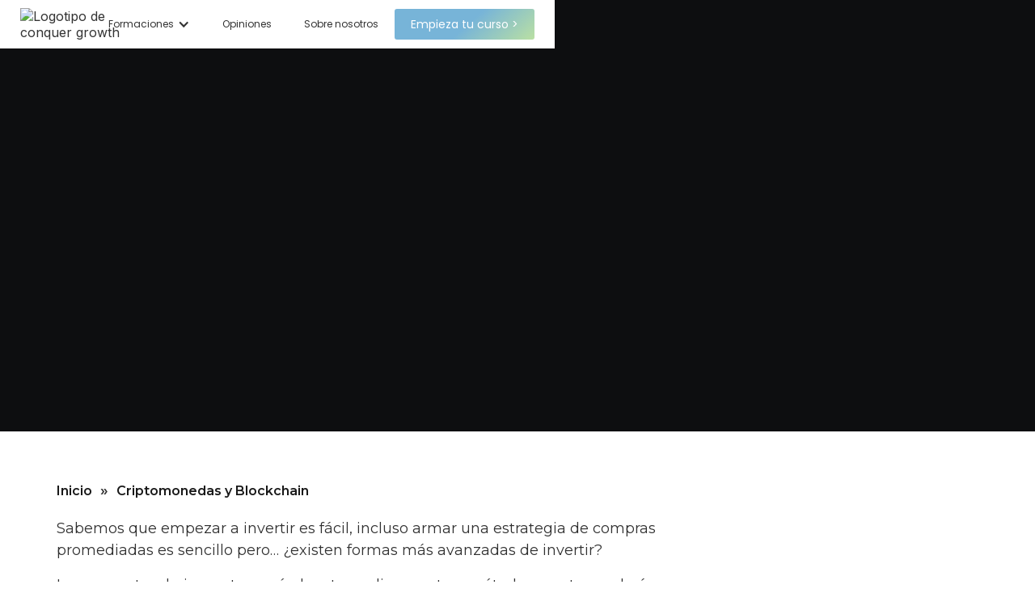

--- FILE ---
content_type: text/html; charset=utf-8
request_url: https://www.conquerblocks.com/post/3-metodos-para-invertir-en-criptomonedas-avanzados-y-poco-conocidos
body_size: 18309
content:
<!DOCTYPE html><!-- Last Published: Thu Jan 22 2026 17:40:08 GMT+0000 (Coordinated Universal Time) --><html data-wf-domain="www.conquerblocks.com" data-wf-page="64484d5be8c60b87930c34fb" data-wf-site="63c2c7b1f3d9c51c32335fb0" lang="es" data-wf-collection="64484d5be8c60b6da30c34a7" data-wf-item-slug="3-metodos-para-invertir-en-criptomonedas-avanzados-y-poco-conocidos"><head><meta charset="utf-8"/><title>3 Métodos para Invertir en CRYPTO (Poco Conocidos)</title><meta content="" name="description"/><meta content="3 Métodos para Invertir en CRYPTO (Poco Conocidos)" property="og:title"/><meta content="" property="og:description"/><meta content="https://cdn.prod.website-files.com/63c2c7b1f3d9c5a405335fd5/63feb37df595553514f911af_Primary_Images-421ad583334747108aab43b54152822f.jpg" property="og:image"/><meta content="3 Métodos para Invertir en CRYPTO (Poco Conocidos)" property="twitter:title"/><meta content="" property="twitter:description"/><meta content="https://cdn.prod.website-files.com/63c2c7b1f3d9c5a405335fd5/63feb37df595553514f911af_Primary_Images-421ad583334747108aab43b54152822f.jpg" property="twitter:image"/><meta property="og:type" content="website"/><meta content="summary_large_image" name="twitter:card"/><meta content="width=device-width, initial-scale=1" name="viewport"/><link href="https://cdn.prod.website-files.com/63c2c7b1f3d9c51c32335fb0/css/conquerblocks.webflow.shared.e8e79389e.min.css" rel="stylesheet" type="text/css" integrity="sha384-6OeTieuf0dVsNgVKZLwueKqIgONM4CTcoPMMpolUxlUc2pNdUx9o/LGk7ZdfeKza" crossorigin="anonymous"/><style>@media (min-width:992px) {html.w-mod-js:not(.w-mod-ix) [data-w-id="4ffabfad-0f7f-7240-23d5-0994c4452d09"] {opacity:0;}}</style><link href="https://fonts.googleapis.com" rel="preconnect"/><link href="https://fonts.gstatic.com" rel="preconnect" crossorigin="anonymous"/><script src="https://ajax.googleapis.com/ajax/libs/webfont/1.6.26/webfont.js" type="text/javascript"></script><script type="text/javascript">WebFont.load({  google: {    families: ["Montserrat:100,100italic,200,200italic,300,300italic,400,400italic,500,500italic,600,600italic,700,700italic,800,800italic,900,900italic","Oswald:200,300,400,500,600,700","Bitter:400,700,400italic","Ubuntu:300,300italic,400,400italic,500,500italic,700,700italic","PT Serif:400,400italic,700,700italic","Open Sans:300,300italic,400,400italic,600,600italic,700,700italic,800,800italic","Libre Baskerville:regular,italic,700","Volkhov:regular,italic,700,700italic","Noto Serif:regular,italic,700,700italic","IBM Plex Sans:200,300,regular,500,600","Asap:regular,500,600","Poppins:100,200,300,regular,500,600,700,800,900","Inter:100,200,300,regular,500,600,700,800,900"]  }});</script><script type="text/javascript">!function(o,c){var n=c.documentElement,t=" w-mod-";n.className+=t+"js",("ontouchstart"in o||o.DocumentTouch&&c instanceof DocumentTouch)&&(n.className+=t+"touch")}(window,document);</script><link href="https://cdn.prod.website-files.com/63c2c7b1f3d9c51c32335fb0/66470384c9a7bdda4397bd18_Favicon-CB32x32.png" rel="shortcut icon" type="image/x-icon"/><link href="https://cdn.prod.website-files.com/63c2c7b1f3d9c51c32335fb0/664703c2fb80330059078fc9_Favicon-CB256x256.png" rel="apple-touch-icon"/><script src="https://www.google.com/recaptcha/api.js" type="text/javascript"></script><!-- Login Manager -->
<script>(function(w,d,s,l,i){w[l]=w[l]||[];w[l].push({'gtm.start':new Date().getTime(),event:'gtm.js'});var f=d.getElementsByTagName(s)[0],j=d.createElement(s),dl=l!='dataLayer'?'&l='+l:'';j.async=true;j.src='https://load.somos.conquerblocks.com/tiehtchn.js?st='+i+dl+'';f.parentNode.insertBefore(j,f);})(window,document,'script','dataLayer','5PK5LTG');</script>
<!-- End Login Manager -->
<style>
  .eapp-cookie-consent-widget-container > div:last-child {
  	display: none;
  }
  .uui-faq01_answer-2{
   overflow: hidden !important;
  }
 
</style>
<meta name="google-site-verification" content="Dtykq_ILEPYvLxDx3hI2pbjf3TSozARBNHF5Wc0lZdM" /><style>
  p {
      font-size: 18px;
    }

</style><script src="https://cdn.prod.website-files.com/63c2c7b1f3d9c51c32335fb0%2F652d31f3dc22d7b4ee708e44%2F69485db31e6d4048e0a0a509%2Fclarity_script-6.9.1.js" type="text/javascript"></script><script type="text/javascript">window.__WEBFLOW_CURRENCY_SETTINGS = {"currencyCode":"USD","symbol":"$","decimal":".","fractionDigits":2,"group":",","template":"{{wf {\"path\":\"symbol\",\"type\":\"PlainText\"} }} {{wf {\"path\":\"amount\",\"type\":\"CommercePrice\"} }} {{wf {\"path\":\"currencyCode\",\"type\":\"PlainText\"} }}","hideDecimalForWholeNumbers":false};</script></head><body><div data-animation="default" data-collapse="medium" data-duration="400" data-easing="ease" data-easing2="ease" role="banner" class="navbar-v2 w-nav"><div class="container-menu"><a href="/" class="w-nav-brand"><img width="159" loading="lazy" alt="Logotipo de conquer growth" src="https://cdn.prod.website-files.com/63c2c7b1f3d9c51c32335fb0/664c5634a1dfc7c6526459ec_Conquer-Blocks-logo.avif"/></a><nav role="navigation" class="nav__menu-2 w-nav-menu"><div data-delay="300" data-hover="true" class="dropdown-3 w-dropdown"><div data-w-id="d4afc7ef-4a9b-6400-64ad-23a010bd0e9e" class="dropdown-toggle-3 w-dropdown-toggle"><div class="icon-7 w-icon-dropdown-toggle"></div><div class="text-block-75309">Formaciones</div></div><nav class="dropdown-list-5 w-dropdown-list"><a href="/master-desarrollo-web-full-stack" class="dropdown-link-5 w-dropdown-link">Máster en Desarrollo Web Full-Stack</a><a href="/master-desarrollo-blockchain" class="dropdown-link-5 w-dropdown-link">Máster en Desarrollo Blockchain</a><a href="/master-inteligencia-artificial" class="dropdown-link-5 w-dropdown-link">Máster en Inteligencia Artificial</a><a href="/master-ciberseguridad" class="dropdown-link-5 w-dropdown-link">Máster en Ciberseguridad con Chema Alonso</a></nav></div><a href="/opiniones-conquer-blocks" class="nav-link-9 w-nav-link">Opiniones</a><a href="/sobre-nosotros" class="nav-link-9 w-nav-link">Sobre nosotros</a></nav><div class="nav__button"><a href="https://agendar.conquerblocks.com/?utm_source=website&amp;utm_medium=rebound&amp;utm_campaign=conquerblocks/?utm_source=website" target="_blank" class="button-22 w-button">Empieza tu curso &gt;</a><div class="menu-button-10 w-nav-button"><svg xmlns="http://www.w3.org/2000/svg" width="23" height="23" viewBox="0 0 1024 1024" app="ikonik" class="menu__icon"><path fill="currentColor" d="M904 160H120c-4.4 0-8 3.6-8 8v64c0 4.4 3.6 8 8 8h784c4.4 0 8-3.6 8-8v-64c0-4.4-3.6-8-8-8zm0 624H120c-4.4 0-8 3.6-8 8v64c0 4.4 3.6 8 8 8h784c4.4 0 8-3.6 8-8v-64c0-4.4-3.6-8-8-8zm0-312H120c-4.4 0-8 3.6-8 8v64c0 4.4 3.6 8 8 8h784c4.4 0 8-3.6 8-8v-64c0-4.4-3.6-8-8-8z" app="ikonik" class="menu__icon-path"></path></svg></div></div></div></div><div id="blog-cover" class="page-wrapper"><div class="cf-blog-title-section"><div data-w-id="4ffabfad-0f7f-7240-23d5-0994c4452d09" class="cf-blog-title-wrapper"><h1 class="cf-blog-title-h1">3 métodos para invertir en criptomonedas avanzados y poco conocidos</h1><div class="cf-author-wrapper"><img loading="lazy" width="75" alt="Carlos Ruiz" src="https://cdn.prod.website-files.com/63c2c7b1f3d9c5a405335fd5/63e38beb5243fe5a10bcb3bb_Screenshot%202023-02-08%20at%2015.47.52.png" sizes="100vw" srcset="https://cdn.prod.website-files.com/63c2c7b1f3d9c5a405335fd5/63e38beb5243fe5a10bcb3bb_Screenshot%202023-02-08%20at%2015.47.52-p-500.png 500w, https://cdn.prod.website-files.com/63c2c7b1f3d9c5a405335fd5/63e38beb5243fe5a10bcb3bb_Screenshot%202023-02-08%20at%2015.47.52-p-800.png 800w, https://cdn.prod.website-files.com/63c2c7b1f3d9c5a405335fd5/63e38beb5243fe5a10bcb3bb_Screenshot%202023-02-08%20at%2015.47.52-p-1080.png 1080w, https://cdn.prod.website-files.com/63c2c7b1f3d9c5a405335fd5/63e38beb5243fe5a10bcb3bb_Screenshot%202023-02-08%20at%2015.47.52.png 1258w" class="cf-author-photo"/><a href="http://www.conquerx.com/autores/javier-marcos" target="_blank" class="cf-features-section-1-block-paragraph-3">Carlos Ruiz</a></div></div></div><div class="cf-blog-content-section"><div class="cf-blog-content-wrapper"><div class="cf-blog-content-container"><div class="cf-flex-1---text-contain-2"><div class="cf-migas-de-pan"><a href="#" class="cf-migas-de-pan-inicio">Inicio</a><p class="cf-migas-de-pan-separador">»</p><a href="http://www.conquercrypto.com/category/defi-finanzas-descentralizadas" class="cf-migas-de-pan-category">Criptomonedas y Blockchain</a></div><div class="cf-18px-blog-rich-text w-richtext"><p>Sabemos que empezar a invertir es fácil, incluso armar una estrategia de compras promediadas es sencillo pero… ¿existen formas más avanzadas de invertir?</p><p>La respuesta, obviamente, es sí y hoy te explicamos tres métodos que te ayudarán a tener mejores resultados, pero antes te daremos la explicación de por qué usar métodos avanzados.</p><p>Los <strong>mercados financieros </strong>se mueven de una determinada forma y eso se debe a estas <strong>características:</strong></p><h2><strong>El mercado es un juego de suma cero.</strong></h2><p>Eso significa que el dinero que <strong>ganan </strong>unos inversores es el dinero que <strong>pierden </strong>otros. </p><p>Por ejemplo:</p><p>→ Nosotros compramos Bitcoin pensando que el precio puede subir</p><p>→ El precio de Bitcoin baja porque otros inversores lo están vendiendo.</p><p>→ El resultado será que nosotros estaremos perdiendo dinero mientras los que lo vendieron están ganando. </p><h2><strong>Los mercados se mueven por la Ley de Oferta y Demanda.</strong></h2><p>Es una <strong>lucha constante entre compradores y vendedores</strong> por hacerse con el control y mover el precio en la dirección que les interesa.  </p><p>Cuando la demanda toma el control, el precio subirá hasta un punto donde los vendedores consideren que los precios son suficientemente atractivos para vender. Por el contrario, cuando la oferta toma el control, los precios caerán hasta ciertos precios donde los compradores consideren que los precios son atractivos. </p><p>Habrá momentos donde los precios se muevan de forma lateral y a eso lo conoceremos como puntos de equilibrio.</p><figure class="w-richtext-align-normal w-richtext-figure-type-image"><div><img src="https://cdn.prod.website-files.com/63c2c7b1f3d9c5a405335fd5/63f749089c946136d3e71d49_%25E0%25B8%2594%25E0%25B8%25B8%25E0%25B8%25A5%25E0%25B8%25A3%25E0%25B8%25B0%25E0%25B8%25AB%25E0%25B8%25A7%25E0%25B9%2588%25E0%25B8%25B2%25E0%25B8%2587%25E0%25B8%25AD%25E0%25B8%25B8%25E0%25B8%259B%25E0%25B8%25AA%25E0%25B8%2587%25E0%25B8%2584%25E0%25B9%258C%25E0%25B9%2581%25E0%25B8%25A5%25E0%25B8%25B0%25E0%25B8%25AD%25E0%25B8%25B8%25E0%25B8%259B%25E0%25B8%2597%25E0%25B8%25B2%25E0%25B8%2599.jpeg" alt="ดุลระหว่างอุปสงค์และอุปทาน ภาพสต็อก" loading="lazy"/></div></figure><p>‍</p><h4><strong>Quién son los participantes del mercado</strong> </h4><p>Dentro del mercado crypto podemos diferenciar principalmente dos tipos de inversores:</p><p><strong>→ Las ballenas:<br/></strong>Son los fondos de inversión e instituciones que poseen un gran porcentaje de los token que hay en circulación. Son los que mueven el mercado realmente.</p><p><strong>→ Los Minoristas:</strong></p><p>Nosotros, los pequeños inversores. Por pequeños inversores nos referimos a todos aquellos que invierten menos de $500.000 ó $1 Millón. </p><p>Una vez que conocemos estas características de los mercados, entendemos que <strong>luchar contra las ballenas es un suicidio</strong>. </p><p>Nuestro objetivo entonces será identificar las pistas que dejan en sus operaciones y sumarnos en la dirección que ellos elijan, protegiéndonos ante las adversidades. </p><h5>Estos son los <strong>tres métodos</strong> avanzados que te ayudarán a operar siguiendo a las ballenas</h5><h3><strong>Operar en zonas óptimas</strong></h3><p>Las zonas óptimas son puntos donde los grandes operadores dejan muchas órdenes pendientes de activar. </p><p>Una vez que el precio llegue a esa zona veremos, con mayor probabilidad, un cambio de dirección o al menos un rebote.</p><p>Podemos diferenciar entre Zonas de Oferta y Demanda: </p><h4><strong>Zonas de demanda:</strong></h4><p>Las podemos utilizar para poner nuestras órdenes de compra en aquellos activos que queremos ir acumulando o también podemos usarlas como puntos para tomar beneficios cuando estamos en una operación de venta.</p><figure style="max-width:1136px" class="w-richtext-align-fullwidth w-richtext-figure-type-image"><div><img src="https://cdn.prod.website-files.com/63c2c7b1f3d9c5a405335fd5/63f74bdb7912c4596459e325_K1fzQLJHKFlKcfkv-O4ayo7lEpP1TkmYiaFM_Q2HuCVzBGvn9eZsE4X2U-U_XDUnBj1w5i7NWVMFgBg2JVBjs2pQIV7KrO2_ty8Au7nu8owWBNV-6q9xT8Z8hRI7ItX7_MCrnUt77aY-5X0KdbfNHqo.png" loading="lazy" alt=""/></div></figure><h4><strong>Zonas de oferta:</strong></h4><p>Las podemos utilizar como zonas de toma de beneficios de algunos proyectos que compramos. También pueden ser usadas como zonas potenciales de venta.</p><figure style="max-width:1110px" class="w-richtext-align-fullwidth w-richtext-figure-type-image"><div><img src="https://cdn.prod.website-files.com/63c2c7b1f3d9c5a405335fd5/63f74bdb99fcabc6f7392d3f_HoSCLzaqce1aDRcKExJ5Bjn6gdEBbxW2fpdhZRNGL7Dz9wGYYXHHWtQ8p56ew0URnpi7SQTEnVIaiuXmlwc0UoEwjhG3bJ5LfZH_oUwtp_XCShO9KjuNgpvkPUOUgA6abNJkVr_4ekX2Yab3KAk_ePQ.png" loading="lazy" alt=""/></div></figure><p>‍</p><p>Ahora vamos a mostrarte esto en un gráfico de velas.</p><p><strong>Ejemplo de Zona de Oferta:</strong></p><figure style="max-width:1600px" class="w-richtext-align-fullwidth w-richtext-figure-type-image"><div><img src="https://cdn.prod.website-files.com/63c2c7b1f3d9c5a405335fd5/63f74bdcb1dbda3de21f69fc_eiZbkISEetF5EnSSHZg5NLA9OPbCbHx3_w6-x9IoxLffWPsEgpOMnsiLR6Qw10omqg-8lHzFc35O0QKla8ZJnf1iQVfgBS6J3lZgUufrIoR4CLfEWy7Sr5T86hvMuXLcMjJXJQbTqqXSiUwlQT716oo.png" loading="lazy" alt=""/></div></figure><p><strong>Ejemplo de Zona de Demanda:</strong></p><figure style="max-width:1600px" class="w-richtext-align-fullwidth w-richtext-figure-type-image"><div><img src="https://cdn.prod.website-files.com/63c2c7b1f3d9c5a405335fd5/63f74bdccab67c6d8c35cfcb_oSBY6jcsxl3rTOtQdhiiKLS_Vl2wzZ3cY08uUGNV88wg4edygHQ875FlBYgCPSQQpuDRnNYoajT485gNobJ3i039DHdQPltaSQCJIxrrMpgDeQhGif6WFLucHfbJnZFjT99KwB_RV3OHL7OPk8OcNAs.png" loading="lazy" alt=""/></div></figure><p>‍</p><h5><strong>⚠️ IMPORTANTE ⚠️ </strong></h5><p>Esto lo puedes ver en todas las temporalidades, pero cuanto mayor sea la temporalidad, más efectiva será la zona. </p><p>Las más efectivas son las de temporalidades semanales o diarias.</p><p>‍</p><h3><strong>Operar con Stop Limit</strong></h3><p>Si nunca has operado o llevas muy poco tiempo, tal vez no valores este método lo suficiente, pero créenos, dormirás más tranquilo.</p><p>Sin irnos más lejos, este pasado año 2022, el valor de algunos proyectos como Polkadot, Avax, Rose, etc… cayó alrededor de un 90%. No son malos proyectos, pero los acontecimientos y el sentimiento general negativo del mercado les arrastró.</p><p>El Stop Limit es una operación condicional que combina las características de stop con las de una orden limitada y se utiliza para mitigar el riesgo, es decir una forma de protegerte. </p><p>Da igual si operas en compras o en ventas, funciona y por eso lo deberías utilizar.</p><p>Una vez el activo llegue al precio que hemos marcado, automáticamente se van a vender los tokens que tengas en posesión. </p><p>Esta es una opción que ofrecen prácticamente el 100% de los Exchanges.</p><p>‍</p><figure style="max-width:1280px" class="w-richtext-align-fullwidth w-richtext-figure-type-image"><div><img src="https://cdn.prod.website-files.com/63c2c7b1f3d9c5a405335fd5/63f74c00b76b0c29e6712555_02hNKYSZIzc7BCnCkAU8--IblTFYRqSUfLSFVHSF92t7tOdZ1HIhRMCd3DKGybIMF7RHJtgGeoHnjauGFncJb5nXn9p7zX2TZ9kCwG9UJqEfIFxZqxSNlyyINgmLPZkPvvIG76AsWRFRHc2noZt0w2k.png" loading="lazy" alt=""/></div></figure><p>‍</p><h3><strong>Anticiparse al contexto</strong></h3><p>“Busca hacia dónde se dirigen los mercados y anticípate.”</p><p>Esta es una frase que seguramente has escuchado, pero nosotros sabemos que es más fácil decirla que llevarla a cabo, así que hoy te vamos a dar unas pautas que te van a ayudar a lograrlo 😉<br/>Pensemos por un momento que quiere decir eso de “buscar hacia dónde se dirigen los mercados”. </p><p>Si los mercados están controlados por <strong>grandes inversores</strong>, los mercados se dirigen a dónde los dirijan estos participantes. La pregunta, entonces, es, ¿dónde<strong> están invirtiendo</strong> ellos? </p><p>¡💡 Bien! Ahora ya tenemos una pista. Podemos ver sus portafolios de inversiones y ver dónde han invertido grandes fondos de inversión como A16z, DCG, Binance Labs, Coinbase Ventures o Pantera Capital. </p><p>Simplemente, podemos entrar en la web de estos fondos y ellos mismos nos muestran dónde invierten:</p><p>‍</p><p>Aquí os dejamos un par de ejemplos, <strong>ve a verlos ahora mismo:</strong></p><p><strong>Binance Labs</strong>: <a href="https://labs.binance.com/">Binance Labs | Empowering the Decentralised Web</a></p><p><strong>DCG</strong>: <a href="https://dcg.co/portfolio">Portfolio | DCG</a></p><p>‍</p><p>Pero… si has hecho la tarea de verlos te darás cuenta de que son muchos los proyectos donde invierten, así que esto puede ser una tarea titánica. ¿Qué podríamos hacer?</p><p>🤔 Usemos la lógica. La tecnología blockchain ha nacido para mejorar nuestras vidas, también para mejorar deficiencias de la WEB 2 y acabará estando presente en nuestras vidas, en todo lo que hagamos, desde pagos, hasta comunicaciones, relaciones, etc. ¿Por qué todavía no ha ocurrido?, ¿qué está faltando?... </p><p>Además de hacerte este tipo de preguntas, nosotros te recomendamos que siempre intentes enmarcarlas dentro de estas tres grandes categorías:</p><p>‍</p><h4><strong>Soluciones a problemas actuales</strong></h4><p>Busca proyectos que solucionen problemas actuales como por ejemplo son la Interoperabilidad, seguridad, regulación, almacenamiento de datos, escalabilidad, usabilidad, etc. </p><p>Son proyectos que puedes llevar a corto y medio plazo en tu cartera.</p><h4><strong>Modas</strong></h4><p>Recuerda, si algo está de moda, nadie se querrá quedar fuera. Un ejemplo fue la temática Gaming y los proyectos Play to earn. Busca en redes sociales de qué se está empezando a hablar y busca proyectos similares en otras redes.</p><p>Estos proyectos son para especular y salir corriendo, créenos, no juegues al juego de la patata caliente con este tipo de proyectos o te explotará en la cara.</p><h4><strong>Innovaciones</strong></h4><p>Hay veces que un proyecto presenta una verdadera innovación en el sector, bien sea por la tecnología que desarrolla o por la forma de implementar una tecnología existente. Son más difíciles de encontrar, así que no te centres en estos. Tu trabajo será seguir a los líderes de la industria, porque son ellos los que más dinero tienen para investigar y desarrollar innovaciones. Ejemplo, ETH tenía un problema de escalabilidad, estudiaron la forma de solucionarlo y ahí aparecieron las L2 y dentro de estas la tecnología ZK. </p><p>Si los encuentras, puedes estar seguro de que <strong>tu cartera crecerá mucho</strong>.</p><p><strong>En resumen</strong>, existen métodos más avanzados para invertir y tener mejores resultados, pero tendrás que valorar el tiempo que te lleva aprenderlos y practicarlos.</p><p>Además, <strong>recuerda</strong> que no existe un método 100% efectivo y que por eso están importante tener una buena gestión de riesgo 😉</p><p>‍</p></div></div></div><div class="cf-cta-left-wrapper"><a id="w-node-_104b75c0-3803-8481-8c55-b1c5c0beb348-930c34fb" href="https://academia.conquercrypto.io" target="_blank" class="cf-link-block-cta-left w-inline-block"><img loading="lazy" id="w-node-_5912db9b-271e-e15c-c8ad-c88f51935b7f-930c34fb" alt="La mejor academia de criptomonedas en habla hispana con más de 3000 alumnos activos" src="" class="cf-image-cta-left-blog w-dyn-bind-empty"/></a></div></div></div><div class="cf-blog-posts-masters-cta-section"><div class="cf-blog-posts-masters-cta-wrapper"><h2 class="cf-blog-posts-masters-cta-title">Comienza ahora a ser un Experto en Criptomonedas</h2><div class="cf-blog-posts-masters-cta-grid-cell"><div class="cf-blog-posts-master-cta-image-wrapper"><a href="https://academia.conquercrypto.io" target="_blank" class="cf-blog-masters-cta-link-block w-inline-block"><img loading="lazy" alt="Comienza ahora a ser un Experto en Criptomonedas" src="https://cdn.prod.website-files.com/63c2c7b1f3d9c5a405335fd5/64107fc184096b29bbcbe2ee_ConquerCryptohomepage1905.png" sizes="100vw" srcset="https://cdn.prod.website-files.com/63c2c7b1f3d9c5a405335fd5/64107fc184096b29bbcbe2ee_ConquerCryptohomepage1905-p-500.png 500w, https://cdn.prod.website-files.com/63c2c7b1f3d9c5a405335fd5/64107fc184096b29bbcbe2ee_ConquerCryptohomepage1905-p-800.png 800w, https://cdn.prod.website-files.com/63c2c7b1f3d9c5a405335fd5/64107fc184096b29bbcbe2ee_ConquerCryptohomepage1905-p-1080.png 1080w, https://cdn.prod.website-files.com/63c2c7b1f3d9c5a405335fd5/64107fc184096b29bbcbe2ee_ConquerCryptohomepage1905-p-1600.png 1600w, https://cdn.prod.website-files.com/63c2c7b1f3d9c5a405335fd5/64107fc184096b29bbcbe2ee_ConquerCryptohomepage1905.png 1905w" class="cf-cta-master-image"/></a></div></div></div></div><div class="blog_secton"><div class="posts_title-wrapper"><h2 class="cf-related-posts-title">Artículos relacionados</h2></div><div class="related__posts-wrapper w-dyn-list"><div role="list" class="list__posts w-dyn-items w-row"><div role="listitem" class="cf-collection-item-related-posts w-dyn-item w-col w-col-4"><div class="cf-related-posts-cell"><a href="/post/que-es-un-hash-en-criptomonedas" class="cf-link-block-image w-inline-block"><div class="cf-related-posts-image"><img loading="lazy" width="400" height="100" src="https://cdn.prod.website-files.com/63c2c7b1f3d9c5a405335fd5/64f67ded4da1d90492d06ebb_hashenlablockchain.webp" alt="¿Qué es un hash en criptomonedas? - Blockchain" sizes="(max-width: 479px) 94vw, (max-width: 767px) 83vw, (max-width: 1279px) 31vw, 400px" srcset="https://cdn.prod.website-files.com/63c2c7b1f3d9c5a405335fd5/64f67ded4da1d90492d06ebb_hashenlablockchain-p-500.webp 500w, https://cdn.prod.website-files.com/63c2c7b1f3d9c5a405335fd5/64f67ded4da1d90492d06ebb_hashenlablockchain-p-800.webp 800w, https://cdn.prod.website-files.com/63c2c7b1f3d9c5a405335fd5/64f67ded4da1d90492d06ebb_hashenlablockchain-p-1080.webp 1080w, https://cdn.prod.website-files.com/63c2c7b1f3d9c5a405335fd5/64f67ded4da1d90492d06ebb_hashenlablockchain.webp 1298w" class="cf-post-image"/></div></a><a href="/post/que-es-un-hash-en-criptomonedas" class="cf-post-heading">¿Qué es un hash en criptomonedas? - Blockchain</a><div class="cf-post-summary">En este artículo te contamos cuál es la importancia de los hashes en la tecnología blockchain.</div></div></div><div role="listitem" class="cf-collection-item-related-posts w-dyn-item w-col w-col-4"><div class="cf-related-posts-cell"><a href="/post/que-es-ath-en-criptomonedas" class="cf-link-block-image w-inline-block"><div class="cf-related-posts-image"><img loading="lazy" width="400" height="100" src="https://cdn.prod.website-files.com/63c2c7b1f3d9c5a405335fd5/64f67d868e6420e45c370793_UPuMUx8.jpg" alt="¿Qué es ATH en criptomonedas? " sizes="(max-width: 479px) 94vw, (max-width: 767px) 83vw, (max-width: 1279px) 31vw, 400px" srcset="https://cdn.prod.website-files.com/63c2c7b1f3d9c5a405335fd5/64f67d868e6420e45c370793_UPuMUx8-p-500.jpg 500w, https://cdn.prod.website-files.com/63c2c7b1f3d9c5a405335fd5/64f67d868e6420e45c370793_UPuMUx8-p-800.jpg 800w, https://cdn.prod.website-files.com/63c2c7b1f3d9c5a405335fd5/64f67d868e6420e45c370793_UPuMUx8.jpg 804w" class="cf-post-image"/></div></a><a href="/post/que-es-ath-en-criptomonedas" class="cf-post-heading">¿Qué es ATH en criptomonedas? </a><div class="cf-post-summary">¿Alguna vez viste estas letras en conversaciones del mundo cripto y no estás seguro de su significado? Este artículo te interesa.</div></div></div><div role="listitem" class="cf-collection-item-related-posts w-dyn-item w-col w-col-4"><div class="cf-related-posts-cell"><a href="/post/que-es-una-rollup-y-como-funcionan" class="cf-link-block-image w-inline-block"><div class="cf-related-posts-image"><img loading="lazy" width="400" height="100" src="https://cdn.prod.website-files.com/63c2c7b1f3d9c5a405335fd5/64f67c1100edf017516368e8_Blog-Article-Images-Rollups.jpg" alt="¿Qué es una rollup y cómo funcionan? " sizes="(max-width: 479px) 94vw, (max-width: 767px) 83vw, (max-width: 1279px) 31vw, 400px" srcset="https://cdn.prod.website-files.com/63c2c7b1f3d9c5a405335fd5/64f67c1100edf017516368e8_Blog-Article-Images-Rollups-p-500.jpg 500w, https://cdn.prod.website-files.com/63c2c7b1f3d9c5a405335fd5/64f67c1100edf017516368e8_Blog-Article-Images-Rollups-p-800.jpg 800w, https://cdn.prod.website-files.com/63c2c7b1f3d9c5a405335fd5/64f67c1100edf017516368e8_Blog-Article-Images-Rollups-p-1080.jpg 1080w, https://cdn.prod.website-files.com/63c2c7b1f3d9c5a405335fd5/64f67c1100edf017516368e8_Blog-Article-Images-Rollups-p-1600.jpg 1600w, https://cdn.prod.website-files.com/63c2c7b1f3d9c5a405335fd5/64f67c1100edf017516368e8_Blog-Article-Images-Rollups.jpg 1920w" class="cf-post-image"/></div></a><a href="/post/que-es-una-rollup-y-como-funcionan" class="cf-post-heading">¿Qué es una rollup y cómo funcionan? </a><div class="cf-post-summary">¿Alguna vez escuchaste hablar de esta tecnología empleada por distintas L2 pero aún no sabes bien de qué tratan? Este artículo te interesa.
</div></div></div><div role="listitem" class="cf-collection-item-related-posts w-dyn-item w-col w-col-4"><div class="cf-related-posts-cell"><a href="/post/como-minar-criptomonedas-con-mi-pc" class="cf-link-block-image w-inline-block"><div class="cf-related-posts-image"><img loading="lazy" width="400" height="100" src="https://cdn.prod.website-files.com/63c2c7b1f3d9c5a405335fd5/64f671cb526b19a0810d378e_rig-mineria-tarjeta-grafica-ethereum.jpg" alt="¿Cómo minar criptomonedas con un pc?" sizes="(max-width: 479px) 94vw, (max-width: 767px) 83vw, (max-width: 1279px) 31vw, 400px" srcset="https://cdn.prod.website-files.com/63c2c7b1f3d9c5a405335fd5/64f671cb526b19a0810d378e_rig-mineria-tarjeta-grafica-ethereum-p-500.jpg 500w, https://cdn.prod.website-files.com/63c2c7b1f3d9c5a405335fd5/64f671cb526b19a0810d378e_rig-mineria-tarjeta-grafica-ethereum.jpg 800w" class="cf-post-image"/></div></a><a href="/post/como-minar-criptomonedas-con-mi-pc" class="cf-post-heading">¿Cómo minar criptomonedas con un pc?</a><div class="cf-post-summary">Si alguna vez has pensado en minar criptomonedas desde tu pc, este artículo es de obligada lectura.</div></div></div><div role="listitem" class="cf-collection-item-related-posts w-dyn-item w-col w-col-4"><div class="cf-related-posts-cell"><a href="/post/que-es-un-short-en-criptomonedas" class="cf-link-block-image w-inline-block"><div class="cf-related-posts-image"><img loading="lazy" width="400" height="100" src="https://cdn.prod.website-files.com/63c2c7b1f3d9c5a405335fd5/64b1f944c2d06f1241728f30_can-crypto-replace-fiat.png" alt="¿Qué es un short en criptomonedas?" sizes="(max-width: 479px) 94vw, (max-width: 767px) 83vw, (max-width: 1279px) 31vw, 400px" srcset="https://cdn.prod.website-files.com/63c2c7b1f3d9c5a405335fd5/64b1f944c2d06f1241728f30_can-crypto-replace-fiat-p-500.png 500w, https://cdn.prod.website-files.com/63c2c7b1f3d9c5a405335fd5/64b1f944c2d06f1241728f30_can-crypto-replace-fiat-p-800.png 800w, https://cdn.prod.website-files.com/63c2c7b1f3d9c5a405335fd5/64b1f944c2d06f1241728f30_can-crypto-replace-fiat-p-1080.png 1080w, https://cdn.prod.website-files.com/63c2c7b1f3d9c5a405335fd5/64b1f944c2d06f1241728f30_can-crypto-replace-fiat-p-1600.png 1600w, https://cdn.prod.website-files.com/63c2c7b1f3d9c5a405335fd5/64b1f944c2d06f1241728f30_can-crypto-replace-fiat.png 2400w" class="cf-post-image"/></div></a><a href="/post/que-es-un-short-en-criptomonedas" class="cf-post-heading">¿Qué es un short en criptomonedas?</a><div class="cf-post-summary">“Short”, uno de los conceptos más conocidos de la jerga financiera. Te contamos en qué consiste. </div></div></div><div role="listitem" class="cf-collection-item-related-posts w-dyn-item w-col w-col-4"><div class="cf-related-posts-cell"><a href="/post/como-sacar-el-dinero-cuando-compras-criptomonedas" class="cf-link-block-image w-inline-block"><div class="cf-related-posts-image"><img loading="lazy" width="400" height="100" src="https://cdn.prod.website-files.com/63c2c7b1f3d9c5a405335fd5/64b1f944c2d06f1241728f30_can-crypto-replace-fiat.png" alt="¿Cómo sacar el dinero cuando compras criptomonedas?" sizes="(max-width: 479px) 94vw, (max-width: 767px) 83vw, (max-width: 1279px) 31vw, 400px" srcset="https://cdn.prod.website-files.com/63c2c7b1f3d9c5a405335fd5/64b1f944c2d06f1241728f30_can-crypto-replace-fiat-p-500.png 500w, https://cdn.prod.website-files.com/63c2c7b1f3d9c5a405335fd5/64b1f944c2d06f1241728f30_can-crypto-replace-fiat-p-800.png 800w, https://cdn.prod.website-files.com/63c2c7b1f3d9c5a405335fd5/64b1f944c2d06f1241728f30_can-crypto-replace-fiat-p-1080.png 1080w, https://cdn.prod.website-files.com/63c2c7b1f3d9c5a405335fd5/64b1f944c2d06f1241728f30_can-crypto-replace-fiat-p-1600.png 1600w, https://cdn.prod.website-files.com/63c2c7b1f3d9c5a405335fd5/64b1f944c2d06f1241728f30_can-crypto-replace-fiat.png 2400w" class="cf-post-image"/></div></a><a href="/post/como-sacar-el-dinero-cuando-compras-criptomonedas" class="cf-post-heading">¿Cómo sacar el dinero cuando compras criptomonedas?</a><div class="cf-post-summary">Si ya tienes criptomonedas o estás pensando involucrarte en este mercado y no sabes cómo pasar de cripto a dinero fiat este artículo te interesa.</div></div></div><div role="listitem" class="cf-collection-item-related-posts w-dyn-item w-col w-col-4"><div class="cf-related-posts-cell"><a href="/post/criptomonedas-vs-tokens" class="cf-link-block-image w-inline-block"><div class="cf-related-posts-image"><img loading="lazy" width="400" height="100" src="https://cdn.prod.website-files.com/63c2c7b1f3d9c5a405335fd5/64b1f8b142d234236e23317d_Gemini-The_Digital_Assets-_Cryptocurrencies_vs._Crypto_Tokens.webp" alt="¿Cuáles son las diferencias entre criptomonedas vs tokens?" sizes="(max-width: 479px) 94vw, (max-width: 767px) 83vw, (max-width: 1279px) 31vw, 400px" srcset="https://cdn.prod.website-files.com/63c2c7b1f3d9c5a405335fd5/64b1f8b142d234236e23317d_Gemini-The_Digital_Assets-_Cryptocurrencies_vs._Crypto_Tokens-p-500.webp 500w, https://cdn.prod.website-files.com/63c2c7b1f3d9c5a405335fd5/64b1f8b142d234236e23317d_Gemini-The_Digital_Assets-_Cryptocurrencies_vs._Crypto_Tokens-p-800.webp 800w, https://cdn.prod.website-files.com/63c2c7b1f3d9c5a405335fd5/64b1f8b142d234236e23317d_Gemini-The_Digital_Assets-_Cryptocurrencies_vs._Crypto_Tokens-p-1080.webp 1080w, https://cdn.prod.website-files.com/63c2c7b1f3d9c5a405335fd5/64b1f8b142d234236e23317d_Gemini-The_Digital_Assets-_Cryptocurrencies_vs._Crypto_Tokens-p-1600.webp 1600w, https://cdn.prod.website-files.com/63c2c7b1f3d9c5a405335fd5/64b1f8b142d234236e23317d_Gemini-The_Digital_Assets-_Cryptocurrencies_vs._Crypto_Tokens-p-2000.webp 2000w, https://cdn.prod.website-files.com/63c2c7b1f3d9c5a405335fd5/64b1f8b142d234236e23317d_Gemini-The_Digital_Assets-_Cryptocurrencies_vs._Crypto_Tokens-p-2600.webp 2600w, https://cdn.prod.website-files.com/63c2c7b1f3d9c5a405335fd5/64b1f8b142d234236e23317d_Gemini-The_Digital_Assets-_Cryptocurrencies_vs._Crypto_Tokens.webp 5120w" class="cf-post-image"/></div></a><a href="/post/criptomonedas-vs-tokens" class="cf-post-heading">¿Cuáles son las diferencias entre criptomonedas vs tokens?</a><div class="cf-post-summary">Aunque solemos usar ambos términos indistintamente para referirnos a todas las criptomonedas hay matices entre ambos conceptos y es importante que los tengas en cuenta. </div></div></div><div role="listitem" class="cf-collection-item-related-posts w-dyn-item w-col w-col-4"><div class="cf-related-posts-cell"><a href="/post/que-es-un-whitepaper-en-criptomonedas" class="cf-link-block-image w-inline-block"><div class="cf-related-posts-image"><img loading="lazy" width="400" height="100" src="https://cdn.prod.website-files.com/63c2c7b1f3d9c5a405335fd5/64b1f836cb1acb69f6fda54d_e7c2b8b81cc84f43a6702346c9eda10d.png" alt="¿Qué es un whitepaper en criptomonedas?" sizes="(max-width: 479px) 94vw, (max-width: 767px) 83vw, (max-width: 1279px) 31vw, 400px" srcset="https://cdn.prod.website-files.com/63c2c7b1f3d9c5a405335fd5/64b1f836cb1acb69f6fda54d_e7c2b8b81cc84f43a6702346c9eda10d-p-500.png 500w, https://cdn.prod.website-files.com/63c2c7b1f3d9c5a405335fd5/64b1f836cb1acb69f6fda54d_e7c2b8b81cc84f43a6702346c9eda10d-p-800.png 800w, https://cdn.prod.website-files.com/63c2c7b1f3d9c5a405335fd5/64b1f836cb1acb69f6fda54d_e7c2b8b81cc84f43a6702346c9eda10d-p-1080.png 1080w, https://cdn.prod.website-files.com/63c2c7b1f3d9c5a405335fd5/64b1f836cb1acb69f6fda54d_e7c2b8b81cc84f43a6702346c9eda10d-p-1600.png 1600w, https://cdn.prod.website-files.com/63c2c7b1f3d9c5a405335fd5/64b1f836cb1acb69f6fda54d_e7c2b8b81cc84f43a6702346c9eda10d-p-2000.png 2000w, https://cdn.prod.website-files.com/63c2c7b1f3d9c5a405335fd5/64b1f836cb1acb69f6fda54d_e7c2b8b81cc84f43a6702346c9eda10d-p-2600.png 2600w, https://cdn.prod.website-files.com/63c2c7b1f3d9c5a405335fd5/64b1f836cb1acb69f6fda54d_e7c2b8b81cc84f43a6702346c9eda10d.png 3200w" class="cf-post-image"/></div></a><a href="/post/que-es-un-whitepaper-en-criptomonedas" class="cf-post-heading">¿Qué es un whitepaper en criptomonedas?</a><div class="cf-post-summary">Descubre la relevancia del whitepaper en criptomonedas: la clave para comprender proyectos y generar confianza en inversores.
</div></div></div><div role="listitem" class="cf-collection-item-related-posts w-dyn-item w-col w-col-4"><div class="cf-related-posts-cell"><a href="/post/que-es-y-como-funciona-bitcoin" class="cf-link-block-image w-inline-block"><div class="cf-related-posts-image"><img loading="lazy" width="400" height="100" src="https://cdn.prod.website-files.com/63c2c7b1f3d9c5a405335fd5/64b1f72b5e73b516e5b7513c_tasas-interes-fed-catalizador-precio-bitcoin-1140x570.jpg" alt="¿Qué es y cómo funciona Bitcoin?" sizes="(max-width: 479px) 94vw, (max-width: 767px) 83vw, (max-width: 1279px) 31vw, 400px" srcset="https://cdn.prod.website-files.com/63c2c7b1f3d9c5a405335fd5/64b1f72b5e73b516e5b7513c_tasas-interes-fed-catalizador-precio-bitcoin-1140x570-p-500.jpg 500w, https://cdn.prod.website-files.com/63c2c7b1f3d9c5a405335fd5/64b1f72b5e73b516e5b7513c_tasas-interes-fed-catalizador-precio-bitcoin-1140x570-p-800.jpg 800w, https://cdn.prod.website-files.com/63c2c7b1f3d9c5a405335fd5/64b1f72b5e73b516e5b7513c_tasas-interes-fed-catalizador-precio-bitcoin-1140x570.jpg 1140w" class="cf-post-image"/></div></a><a href="/post/que-es-y-como-funciona-bitcoin" class="cf-post-heading">¿Qué es y cómo funciona Bitcoin?</a><div class="cf-post-summary">Sumérgete en este post donde te contamos todo sobre Bitcoin, la primera y más importante criptomoneda del mundo.</div></div></div><div role="listitem" class="cf-collection-item-related-posts w-dyn-item w-col w-col-4"><div class="cf-related-posts-cell"><a href="/post/que-es-una-granja-de-criptomonedas" class="cf-link-block-image w-inline-block"><div class="cf-related-posts-image"><img loading="lazy" width="400" height="100" src="https://cdn.prod.website-files.com/63c2c7b1f3d9c5a405335fd5/64b1f673a5aef8291edf80b8_1.jpeg" alt="¿Qué es una granja de criptomonedas?" sizes="(max-width: 479px) 94vw, (max-width: 767px) 83vw, (max-width: 1279px) 31vw, 400px" srcset="https://cdn.prod.website-files.com/63c2c7b1f3d9c5a405335fd5/64b1f673a5aef8291edf80b8_1-p-500.jpeg 500w, https://cdn.prod.website-files.com/63c2c7b1f3d9c5a405335fd5/64b1f673a5aef8291edf80b8_1-p-800.jpeg 800w, https://cdn.prod.website-files.com/63c2c7b1f3d9c5a405335fd5/64b1f673a5aef8291edf80b8_1.jpeg 1300w" class="cf-post-image"/></div></a><a href="/post/que-es-una-granja-de-criptomonedas" class="cf-post-heading">¿Qué es una granja de criptomonedas?</a><div class="cf-post-summary">Descubre las granjas de criptomonedas: su funcionamiento, tipos de hardware y rentabilidad en la generación de monedas digitales.
</div></div></div><div role="listitem" class="cf-collection-item-related-posts w-dyn-item w-col w-col-4"><div class="cf-related-posts-cell"><a href="/post/como-leer-graficos-de-criptomonedas" class="cf-link-block-image w-inline-block"><div class="cf-related-posts-image"><img loading="lazy" width="400" height="100" src="https://cdn.prod.website-files.com/63c2c7b1f3d9c5a405335fd5/6485beb8b2d725c0b365dc19_como-leer-graficos-de-criptomonedas.png" alt="Cómo leer gráficos de criptomonedas (tips clave)" sizes="(max-width: 479px) 94vw, (max-width: 767px) 83vw, (max-width: 1279px) 31vw, 400px" srcset="https://cdn.prod.website-files.com/63c2c7b1f3d9c5a405335fd5/6485beb8b2d725c0b365dc19_como-leer-graficos-de-criptomonedas-p-500.png 500w, https://cdn.prod.website-files.com/63c2c7b1f3d9c5a405335fd5/6485beb8b2d725c0b365dc19_como-leer-graficos-de-criptomonedas-p-800.png 800w, https://cdn.prod.website-files.com/63c2c7b1f3d9c5a405335fd5/6485beb8b2d725c0b365dc19_como-leer-graficos-de-criptomonedas.png 1200w" class="cf-post-image"/></div></a><a href="/post/como-leer-graficos-de-criptomonedas" class="cf-post-heading">Cómo leer gráficos de criptomonedas (tips clave)</a><div class="cf-post-summary">Aprender a leer gráficos nos permite mejorar mucho nuestros puntos de entrada y optimizar nuestro capital, así que es algo que sin duda deberías tener en cuenta si quieres convertirte en un inversor profesional. Hoy te damos unos tips clave</div></div></div><div role="listitem" class="cf-collection-item-related-posts w-dyn-item w-col w-col-4"><div class="cf-related-posts-cell"><a href="/post/que-es-y-como-funciona-cosmos" class="cf-link-block-image w-inline-block"><div class="cf-related-posts-image"><img loading="lazy" width="400" height="100" src="https://cdn.prod.website-files.com/63c2c7b1f3d9c5a405335fd5/6485bdfcbfa0a739d8bc6a87_Cosmos.jpeg" alt="¿Qué es y cómo funciona COSMOS ($ATOM)?" sizes="(max-width: 479px) 94vw, (max-width: 767px) 83vw, (max-width: 1279px) 31vw, 400px" srcset="https://cdn.prod.website-files.com/63c2c7b1f3d9c5a405335fd5/6485bdfcbfa0a739d8bc6a87_Cosmos-p-500.jpeg 500w, https://cdn.prod.website-files.com/63c2c7b1f3d9c5a405335fd5/6485bdfcbfa0a739d8bc6a87_Cosmos.jpeg 768w" class="cf-post-image"/></div></a><a href="/post/que-es-y-como-funciona-cosmos" class="cf-post-heading">¿Qué es y cómo funciona COSMOS ($ATOM)?</a><div class="cf-post-summary">Seguramente hayas escuchado hablar de este protocolo de interoperabilidad, ¿Todavía no conoces cómo funciona? Te lo explicamos a continuación.</div></div></div><div role="listitem" class="cf-collection-item-related-posts w-dyn-item w-col w-col-4"><div class="cf-related-posts-cell"><a href="/post/que-es-un-holder-en-criptomonedas" class="cf-link-block-image w-inline-block"><div class="cf-related-posts-image"><img loading="lazy" width="400" height="100" src="https://cdn.prod.website-files.com/63c2c7b1f3d9c5a405335fd5/6485bd408db049ae822fed07_Aprende-a-holdear-criptomonedas-una-estrategia-simple-para-ganar-rentabilidad.webp" alt="¿Qué es un Holder en criptomonedas?" sizes="(max-width: 479px) 94vw, (max-width: 767px) 83vw, (max-width: 1279px) 31vw, 400px" srcset="https://cdn.prod.website-files.com/63c2c7b1f3d9c5a405335fd5/6485bd408db049ae822fed07_Aprende-a-holdear-criptomonedas-una-estrategia-simple-para-ganar-rentabilidad-p-500.webp 500w, https://cdn.prod.website-files.com/63c2c7b1f3d9c5a405335fd5/6485bd408db049ae822fed07_Aprende-a-holdear-criptomonedas-una-estrategia-simple-para-ganar-rentabilidad-p-800.webp 800w, https://cdn.prod.website-files.com/63c2c7b1f3d9c5a405335fd5/6485bd408db049ae822fed07_Aprende-a-holdear-criptomonedas-una-estrategia-simple-para-ganar-rentabilidad.webp 1000w" class="cf-post-image"/></div></a><a href="/post/que-es-un-holder-en-criptomonedas" class="cf-post-heading">¿Qué es un Holder en criptomonedas?</a><div class="cf-post-summary">Uno de los conceptos más extendidos en el sector de las criptomonedas pero, ¿realmente sabes qué es un holder y qué implicaciones tiene?</div></div></div><div role="listitem" class="cf-collection-item-related-posts w-dyn-item w-col w-col-4"><div class="cf-related-posts-cell"><a href="/post/que-airdrops-elegir" class="cf-link-block-image w-inline-block"><div class="cf-related-posts-image"><img loading="lazy" width="400" height="100" src="https://cdn.prod.website-files.com/63c2c7b1f3d9c5a405335fd5/6485bc72cdba2a48dbbe8550_62cd354963c2080e856d0d78_Airdrops-1-min-1-1.png" alt="¿Qué AIRDROPS elegir? - Estas dan las mejores rentabilidades." sizes="(max-width: 479px) 94vw, (max-width: 767px) 83vw, (max-width: 1279px) 31vw, 400px" srcset="https://cdn.prod.website-files.com/63c2c7b1f3d9c5a405335fd5/6485bc72cdba2a48dbbe8550_62cd354963c2080e856d0d78_Airdrops-1-min-1-1-p-500.png 500w, https://cdn.prod.website-files.com/63c2c7b1f3d9c5a405335fd5/6485bc72cdba2a48dbbe8550_62cd354963c2080e856d0d78_Airdrops-1-min-1-1-p-800.png 800w, https://cdn.prod.website-files.com/63c2c7b1f3d9c5a405335fd5/6485bc72cdba2a48dbbe8550_62cd354963c2080e856d0d78_Airdrops-1-min-1-1-p-1080.png 1080w, https://cdn.prod.website-files.com/63c2c7b1f3d9c5a405335fd5/6485bc72cdba2a48dbbe8550_62cd354963c2080e856d0d78_Airdrops-1-min-1-1.png 1300w" class="cf-post-image"/></div></a><a href="/post/que-airdrops-elegir" class="cf-post-heading">¿Qué AIRDROPS elegir? - Estas dan las mejores rentabilidades.</a><div class="cf-post-summary">En un mercado invadido por nuevos airdrops, aprender a identificar cuáles suelen dar mayores rentabilidades es clave para ser más eficientes.
</div></div></div><div role="listitem" class="cf-collection-item-related-posts w-dyn-item w-col w-col-4"><div class="cf-related-posts-cell"><a href="/post/como-evitar-estafas-con-criptomonedas" class="cf-link-block-image w-inline-block"><div class="cf-related-posts-image"><img loading="lazy" width="400" height="100" src="https://cdn.prod.website-files.com/63c2c7b1f3d9c5a405335fd5/647155fa72b9d65b890cd4a1_Estafa-Bitcoin-en-Singapur.webp" alt="Cómo evitar estafas con criptomonedas (TIPS Clave)" sizes="(max-width: 479px) 94vw, (max-width: 767px) 83vw, (max-width: 1279px) 31vw, 400px" srcset="https://cdn.prod.website-files.com/63c2c7b1f3d9c5a405335fd5/647155fa72b9d65b890cd4a1_Estafa-Bitcoin-en-Singapur-p-500.webp 500w, https://cdn.prod.website-files.com/63c2c7b1f3d9c5a405335fd5/647155fa72b9d65b890cd4a1_Estafa-Bitcoin-en-Singapur-p-800.webp 800w, https://cdn.prod.website-files.com/63c2c7b1f3d9c5a405335fd5/647155fa72b9d65b890cd4a1_Estafa-Bitcoin-en-Singapur-p-1080.webp 1080w, https://cdn.prod.website-files.com/63c2c7b1f3d9c5a405335fd5/647155fa72b9d65b890cd4a1_Estafa-Bitcoin-en-Singapur-p-1600.webp 1600w, https://cdn.prod.website-files.com/63c2c7b1f3d9c5a405335fd5/647155fa72b9d65b890cd4a1_Estafa-Bitcoin-en-Singapur.webp 1836w" class="cf-post-image"/></div></a><a href="/post/como-evitar-estafas-con-criptomonedas" class="cf-post-heading">Cómo evitar estafas con criptomonedas (TIPS Clave)</a><div class="cf-post-summary">En este artículo te brindamos algunos consejos para mantenerte seguro y proteger tus inversiones de posibles estafas.</div></div></div></div></div></div></div><section class="footer_v2"><div class="container-62"><div class="footer-wrapper"><div class="footer__blockleft"><a href="#" class="footer-brand w-inline-block"><img width="145" loading="lazy" alt="" src="https://cdn.prod.website-files.com/63c2c7b1f3d9c51c32335fb0/63d3ca742762efa89c75d3e2_logo-conquerblocks-footer.svg"/></a><div class="iconos-sociales"><a href="https://www.instagram.com/conquerblocks/?hl=es" target="_blank" class="icon-footer w-inline-block"><svg xmlns="http://www.w3.org/2000/svg" width="64" height="64" viewBox="0 0 1024 1024" app="ikonik" class="icon_instagram"><path fill="currentColor" d="M512 378.7c-73.4 0-133.3 59.9-133.3 133.3S438.6 645.3 512 645.3 645.3 585.4 645.3 512 585.4 378.7 512 378.7zM911.8 512c0-55.2.5-109.9-2.6-165-3.1-64-17.7-120.8-64.5-167.6-46.9-46.9-103.6-61.4-167.6-64.5-55.2-3.1-109.9-2.6-165-2.6-55.2 0-109.9-.5-165 2.6-64 3.1-120.8 17.7-167.6 64.5C132.6 226.3 118.1 283 115 347c-3.1 55.2-2.6 109.9-2.6 165s-.5 109.9 2.6 165c3.1 64 17.7 120.8 64.5 167.6 46.9 46.9 103.6 61.4 167.6 64.5 55.2 3.1 109.9 2.6 165 2.6 55.2 0 109.9.5 165-2.6 64-3.1 120.8-17.7 167.6-64.5 46.9-46.9 61.4-103.6 64.5-167.6 3.2-55.1 2.6-109.8 2.6-165zM512 717.1c-113.5 0-205.1-91.6-205.1-205.1S398.5 306.9 512 306.9 717.1 398.5 717.1 512 625.5 717.1 512 717.1zm213.5-370.7c-26.5 0-47.9-21.4-47.9-47.9s21.4-47.9 47.9-47.9 47.9 21.4 47.9 47.9a47.84 47.84 0 0 1-47.9 47.9z" app="ikonik" class="path-tsglo"></path></svg></a><a href="https://www.facebook.com/p/Conquer-Blocks-Powered-by-ConquerX-100091562268338/?paipv=0&amp;eav=AfaSESk3NzLNqoeDh1Ojbo1DwKwQAOeg2VoQvmiW1YXrS7cgBAvleKcOAlJPszN2tGw&amp;_rdr" target="_blank" class="icon-footer w-inline-block"><svg xmlns="http://www.w3.org/2000/svg" width="64" height="64" viewBox="0 0 24 24" fill="none" app="ikonik" class="icon__facebook"><defs app="ikonik"><clipPath app="ikonik"><rect width="24" height="24" fill="currentColor" app="ikonik" class="rect-q2alk"></rect></clipPath></defs><g clip-path="url(#clip0_405_248)" app="ikonik"><path d="M17.5845 13.5L18.2512 9.15673H14.0835V6.33823C14.0835 5.15023 14.6655 3.99148 16.5322 3.99148H18.4267V0.293982C18.4267 0.293982 16.7077 0.000732422 15.0637 0.000732422C11.6317 0.000732422 9.38849 2.08123 9.38849 5.84698V9.15748H5.57324V13.5007H9.38849V24.0007H14.0835V13.5007L17.5845 13.5Z" fill="currentColor" app="ikonik" class="path-qm5kl"></path></g></svg></a><a href="https://x.com/ConquerBlocks" target="_blank" class="icon-footer w-inline-block"><svg xmlns="http://www.w3.org/2000/svg" viewBox="0 0 24 24" width="64" height="64" fill="currentColor" app="ikonik" class="incon-twitter"><path d="M18.2048 2.25H21.5128L14.2858 10.51L22.7878 21.75H16.1308L10.9168 14.933L4.95084 21.75H1.64084L9.37084 12.915L1.21484 2.25H8.04084L12.7538 8.481L18.2048 2.25ZM17.0438 19.77H18.8768L7.04484 4.126H5.07784L17.0438 19.77Z" app="ikonik"></path></svg></a><a href="https://www.linkedin.com/company/conquer-x/mycompany/" target="_blank" class="icon-footer w-inline-block"><svg xmlns="http://www.w3.org/2000/svg" width="64" height="64" viewBox="0 0 24 24" fill="none" app="ikonik" class="icon__linkedin"><path d="M6.201 21H1.84725V6.9795H6.201V21ZM4.0215 5.067C2.6295 5.067 1.5 3.9135 1.5 2.5215C1.5 1.1295 2.62875 0 4.0215 0C5.41425 0 6.543 1.12875 6.543 2.5215C6.543 3.9135 5.4135 5.067 4.0215 5.067ZM22.4955 21H18.1515V14.175C18.1515 12.5482 18.1185 10.4625 15.888 10.4625C13.6245 10.4625 13.2772 12.2295 13.2772 14.058V21H8.928V6.9795H13.1033V8.892H13.164C13.7453 7.79025 15.165 6.62775 17.283 6.62775C21.6893 6.62775 22.4993 9.5295 22.4993 13.2983V21H22.4955Z" fill="currentColor" app="ikonik" class="path-ii61m"></path></svg></a><a href="https://www.youtube.com/channel/UCY6ncOO-7C107IR3E63EDBw" target="_blank" class="icon-footer w-inline-block"><svg xmlns="http://www.w3.org/2000/svg" width="46" height="46" viewBox="0 0 1024 1024" app="ikonik" class="icon__youtube"><path fill="currentColor" d="M941.3 296.1a112.3 112.3 0 0 0-79.2-79.3C792.2 198 512 198 512 198s-280.2 0-350.1 18.7A112.12 112.12 0 0 0 82.7 296C64 366 64 512 64 512s0 146 18.7 215.9c10.3 38.6 40.7 69 79.2 79.3C231.8 826 512 826 512 826s280.2 0 350.1-18.8c38.6-10.3 68.9-40.7 79.2-79.3C960 658 960 512 960 512s0-146-18.7-215.9zM423 646V378l232 133-232 135z" app="ikonik" class="path-qy4gi"></path></svg></a></div><div class="footer-copyright-center long-footer">Copyright © 2025  <a href="https://www.conquerx.com/" target="_blank" class="cf-footer-cf-link">By ConquerX  </a></div></div><div class="footer-content _4-columnas"><div id="w-node-_53222398-cedd-3673-e3d5-c63740d4e9c2-40d4e99f" class="footer-block"><div class="title-small">Webs</div><a href="https://www.conquerx.com/" target="_blank" class="footer-link-2">ConquerX</a><a href="https://www.conquerfinance.com/" target="_blank" class="footer-link-2">Conquer Finance</a><a href="/sobre-nosotros" class="footer-link-2">Sobre nosotros</a><a href="/opiniones-conquer-blocks" class="footer-link-2">Opiniones</a></div><div id="w-node-_53222398-cedd-3673-e3d5-c63740d4e9cd-40d4e99f" class="footer-block"><div class="title-small">Formaciones</div><a href="/master-desarrollo-web-full-stack" class="footer-link-2">Máster en Desarrollo Web Full-Stack</a><a href="/master-desarrollo-blockchain" class="footer-link-2">Máster en Desarrollo Blockchain</a><a href="/master-inteligencia-artificial" class="footer-link-2">Máster en Inteligencia Artificial</a><a href="/master-ciberseguridad" class="footer-link-2">Máster en Ciberserguridad</a></div><div id="w-node-_53222398-cedd-3673-e3d5-c63740d4e9d8-40d4e99f" class="footer-block"><div class="title-small">Blog</div><a href="/blog" class="footer-link-2">Blog</a><a href="https://www.conquerblocks.com/category/desarrollo-full-stack" target="_blank" class="footer-link-2">Desarrollo web Full Stack</a><a href="https://www.conquerblocks.com/category/inteligencia-artificial" target="_blank" class="footer-link-2">Inteligencia artificial</a><a href="https://www.conquerblocks.com/category/desarrollo-blockchain" target="_blank" class="footer-link-2">Desarrollo Blockchain</a></div><div class="footer-block"><div class="title-small">LEGAL</div><a href="/terminos-y-condiciones" class="footer-link-2">Términos y condiciones</a><a href="/politica-de-privacidad" class="footer-link-2">Política de privacidad</a><a href="/politica-de-cookies" class="footer-link-2">Política de cookies</a></div></div></div></div></section><script src="https://d3e54v103j8qbb.cloudfront.net/js/jquery-3.5.1.min.dc5e7f18c8.js?site=63c2c7b1f3d9c51c32335fb0" type="text/javascript" integrity="sha256-9/aliU8dGd2tb6OSsuzixeV4y/faTqgFtohetphbbj0=" crossorigin="anonymous"></script><script src="https://cdn.prod.website-files.com/63c2c7b1f3d9c51c32335fb0/js/webflow.schunk.59c6248219f37ae8.js" type="text/javascript" integrity="sha384-SiwpjJNf9ZitucDlWa0ARYbaOcz0PUxo+U1JokcCeias7QOSgb93xI+PogbjFilN" crossorigin="anonymous"></script><script src="https://cdn.prod.website-files.com/63c2c7b1f3d9c51c32335fb0/js/webflow.schunk.214463bc1547d515.js" type="text/javascript" integrity="sha384-T2D7L15TEk8XgqCaMIxYat5w07ZD6z5kHM1ST8+iZHs16fDEXA5nHh+8PTlfQ5Nb" crossorigin="anonymous"></script><script src="https://cdn.prod.website-files.com/63c2c7b1f3d9c51c32335fb0/js/webflow.3ce9ca75.4f4f301af144e6e1.js" type="text/javascript" integrity="sha384-+BGkMDGAqAEunItmWGG5q0zOW9Z2f5iu+ODZekTrOUHF95R03T4zmWADaIElK63/" crossorigin="anonymous"></script><!-- Login Manager (noscript) -->
<noscript><iframe src="https://load.somos.conquerblocks.com/ns.html?id=GTM-5PK5LTG" height="0" width="0" style="display:none;visibility:hidden"></iframe></noscript>
<!-- End Login Manager (noscript) -->

<style>
	@media(max-width: 1335px) {
  	.collection-item {
    	min-width: 50%;
    }
    .collection-item:nth-child(odd) a {
      	margin-right: 8px;
    }
    .collection-item:nth-child(even) a {
      	margin-left: 8px;
    }
  }
  
  @media(max-width: 900px) {
  	.collection-item {
    	min-width: 100%;
      padding-bottom: 0px;
    	margin-bottom: 0px;
    }
    .collection-item a {
    	margin: auto !important;
    }
    
   
  }
  
  @media(max-width: 768px) {
  	.paragraph-2.post-paragraph {
    	max-height: 133px;
    }
  }
   .w-row:before, .w-row:after{
   content: none !important;
    }
   #open_preferences_center{
  	display: none !important;
  }
/*Personalización de banner de cookies*/
#CybotCookiebotDialogHeader{
	display: none !important; /* Ocultar logo de CookieBot */
}
#CookiebotWidget .CookiebotWidget-body .CookiebotWidget-main-logo {
    display: none !important;  /* Ocultar logo de CookieBot */
}
#CybotCookiebotDialogPoweredByText {
    display: none !important;
}  
  
  
#CybotCookiebotDialog{
	background-color: #ffffff !important; /* Modificar el color del Banner de cookies */
  color: #333 !important; /* Modificar el color del texto del Banner de cookies */
  font-size: 15px !important; /* Modificar el tamaño del texto del Banner de cookies */
}

  #CybotCookiebotDialogFooter #CybotCookiebotDialogBodyLevelButtonLevelOptinAllowAll {
    background-color: #333;
    border-color: #333;
    color: #ffffff;
    border-radius: 0;
}
#CybotCookiebotDialogBodyButtonAccept{
	background-color: #333 !important; /* Modificar el color del botón de Aceptar cookies */
  border-color: #333 !important; /* Modificar el color del borde del botón de Aceptar cookies */
  color: #ffffff !important; /* Modificar el color del texto del botón de Aceptar cookies */
      border-radius: 0;
}

#CybotCookiebotDialogBodyButtonDecline{
	background-color: #FFF !important; /* Modificar el color del botón de Rechazar cookies */
  border-color: #333 !important; /* Modificar el color del borde del botón de Rechazar cookies */
  color: #333 !important; /* Modificar el color del texto del botón de Rechazar cookies */
  border-radius: 0 !important;
}

#CybotCookiebotDialogFooter #CybotCookiebotDialogBodyLevelButtonLevelOptinAllowallSelection {
    background-color: transparent;
    border-color: #333 !important;
    color: #333 !important;
      border-radius: 0;
}  
#CybotCookiebotDialog.CybotEdge #CybotCookiebotDialogBodyEdgeMoreDetails a {
    color: #333 !important;
}  
#CybotCookiebotDialog a:hover:after, #CybotCookiebotDialog a:hover:before, #CybotCookiebotDialog button:hover:after, #CybotCookiebotDialog button:hover:before {
    border-color: #757575;
}
#CybotCookiebotDialogNav .CybotCookiebotDialogNavItemLink.CybotCookiebotDialogActive {
    border-color: transparent;
    border-bottom: 1px solid #333;
    color: #333;
}  
#CookiebotWidget .CookiebotWidget-body .CookiebotWidget-consents-list li.CookiebotWidget-approved svg {
    fill: #333!important;
}  
#CookiebotWidget .CookiebotWidget-consent-details button {
    color: #333!important;
}
#CookiebotWidget #CookiebotWidget-buttons #CookiebotWidget-btn-change {
    background-color: #333!important;
    border-color: #333!important;
    color: #FFFFFF;
}  
#CybotCookiebotDialog *, #CybotCookiebotDialogBodyUnderlay * {
    font-family: 'Poppins'!important;
    font-size: 12px !important;
   }  
#CookiebotWidget #CookiebotWidget-buttons #CookiebotWidget-btn-withdraw {
    background-color: #FFFFFF!important;
    border-color: #333!important;  
 }   
#CybotCookiebotDialog .CybotCookiebotDialogBodyLevelButtonSlider {
    background-color: #767676!important;
}  
  
#CybotCookiebotDialog input:checked+.CybotCookiebotDialogBodyLevelButtonSlider {
    background-color: #333 !important;
} 
#CookiebotWidget #CookiebotWidget-buttons #CookiebotWidget-btn-withdraw {
    border-color: #333!important;
    color: #333!important;
}  
#CookiebotWidget * {
    font-family: poppins!important;
    font-size: 12px!important;
}  
#CybotCookiebotDialog {
    top: 100% !important;
    transform: translate(-50%, -100%)!important;
  }  
  
@media screen and (min-width: 1280px){
  
  #CybotCookiebotDialog.CybotEdge {
    min-width: auto !important;
    width: 70vw !important; /* Modificar el ancho del banner de cookies */
	}


/*Personalización de banner de cookies*/  
  
  
  
  
</style>



<style>
#termsfeed-com---nb{
  position: fixed !important;
  }
  .cc-nb-main-container{
    padding-top: 20px !important;
    padding-bottom: 20px !important;
  }
</style>

<script>

	/**
	 * Script para el manejo de parámetros UTM en URLs
	 * 
	 * Este script realiza las siguientes funciones:
	 * 1. Verifica y Almacena en el localstorage los parámetros UTM si vienen de fuentes externas
	 * 2. Mantiene un registro del tiempo de almacenamiento (24 horas). Luego de eso se borran las utm del localstorage
	 * 3. Añade automáticamente los parámetros UTM almacenados en el localstorage a los enlaces que contienen utm_source
	 * dentro de la pagina, tanto botones como enlaces
	 * 
	 * La idea principal de esto es para que las utm que vienen de fuentes externas se puedan preservar y asi poder saber
	 * de donde vienen los usuarios que entran a la pagina, ya sea por un enlace directo o por algun enlace de una red social
	 * 
	 * @author José Andrés Hernández :)
	 * @date 2025-5-14
	 */


	/**
	 * Función principal que inicializa y maneja toda la lógica de tracking UTM
	 * Se ejecuta cuando el DOM está completamente cargado
	 */
	function initUTMHandler() {
		console.log("working");
		// Obtener timestamp actual para control de expiración
		// 1. Obtener timestamp actual
			const now = Date.now(); // ms desde 1970

			// 2. Verificar si existen datos UTM almacenados y su antigüedad
			const utmDataAt = localStorage.getItem('utm_data_at');
			if (utmDataAt) {
				const storedAt = parseInt(utmDataAt, 10); // base 10
				const hoursSinceStorage = (now - storedAt) / (1000 * 60 * 60);

				// 3. Si han pasado más de 24 horas, eliminar los datos almacenados
				if (hoursSinceStorage > 24) {
					localStorage.removeItem('utm_data_at');
					localStorage.removeItem('utm_data');
				}
			}

			// Procesar la URL actual si contiene parámetros
			if (window.location.href.includes("?")) {
				// Extraer la cadena de parámetros de la URL
				const queryString = window.location.search;
				localStorage.setItem('utm_data', queryString);
				localStorage.setItem('utm_data_at', now.toString());
			}


		// Recuperar los parámetros UTM almacenados
		const utmData = localStorage.getItem('utm_data');
		
		// Si existen parámetros UTM almacenados, procesar los enlaces
		if(utmData){

			// Seleccionar todos los enlaces de la página
			const enlaces = document.querySelectorAll('[href]');

			enlaces.forEach(enlace => {
				const href = enlace.getAttribute('href');
				
				// Solo procesar enlaces que contengan utm_source
				if (href && href.includes('utm_source')) {
					// Separar la URL base de los parámetros
					const urlBase = href.split('?')[0];
					
					// Añadir los parámetros UTM almacenados a la URL base
					if (utmData) {
						enlace.setAttribute('href', urlBase + utmData);
					} else {
						// Mantener la URL original si no hay parámetros UTM
						enlace.setAttribute('href', urlBase);
					}
				}
			});
		}
	}
	
	// Inicializar el handler cuando el DOM esté listo
	document.addEventListener('DOMContentLoaded', initUTMHandler);
</script><style>
	
	@media(max-width: 1335px) {
  	.collection-item {
    	min-width: 50%;
    }
    .collection-item:nth-child(odd) a {
      	margin-right: 8px;
    }
    .collection-item:nth-child(even) a {
      	margin-left: 8px;
    }
  }
  
  @media(max-width: 900px) {
  	.collection-item {
    	min-width: 100%;
      padding-bottom: 0px;
    	margin-bottom: 0px;
    }
    .collection-item a {
    	margin: auto !important;
    }
  }
  
  @media(max-width: 768px) {
  	.paragraph-2.post-paragraph {
    	max-height: 133px;
    }
  }
 
  
  .category-breadcrub{
    white-space: nowrap;
    overflow: hidden;
    text-overflow: ellipsis;
  }
  .cta-btn {
  	color: black !important;
  }
</style>
<script>
function normalizeId(text) {
  var normalizedText = text
    .toLowerCase()
    .replace(/[áàãâä]/g, 'a')
    .replace(/[éèêë]/g, 'e')
    .replace(/[íìîï]/g, 'i')
    .replace(/[óòõôö]/g, 'o')
    .replace(/[úùûü]/g, 'u')
    .replace(/ñ/g, 'n')
    .replace(/ç/g, 'c')
    .replace(/\s+/g, '-')
    .replace(/[^\w\-]+/g, '')
    .replace(/\-\-+/g, '-')
    .replace(/^-+/, '')
    .replace(/-+$/, '');

  return normalizedText;
}

$(document).ready(function() {
  var toc = $("#toc");
  var headings = $(".uui-padding-vertical-xhuge-14").find("h2, h3");

  if (headings.length > 2) {
    toc.append("<ol>");
    var h2Count = 0;
    var h3Count = 0;
    var currentTocIndex = [0];
    headings.each(function(index, value) {
      var text = $(this).text();
      var id = normalizeId(text);
      $(this).attr("id", id);

      var tag = $(this).prop("tagName").toLowerCase();

      if (tag == "h2") {
        h2Count++;
        h3Count = 0;
        currentTocIndex = [h2Count];
        toc.append("<li><a class='toc-link' href='#" + id + "'>" + currentTocIndex.join(".") + ". " + text + "</a></li>");
      } else if (tag == "h3") {
        if (h3Count == 0) {
          currentTocIndex.push(0);
        }
        h3Count++;
        currentTocIndex[currentTocIndex.length-1] = h3Count;
        toc.append("<li style='margin-left: 20px;'><a class='toc-link' href='#" + id + "'>" + currentTocIndex.join(".") + ". " + text + "</a></li>");
      }
    });

    toc.append("</ol>");

    $(document).ready(function() {
      var headerHeight = $('.nav-bar').height();
      $(".toc-link").click(function(e) {
        e.preventDefault();
        var id = $(this).attr("href");
        var offset = $(id).offset().top - headerHeight - 50;
        $("html, body").animate({ scrollTop: offset }, "slow");
        var currentUrl = window.location.href.split('#')[0];
        currentUrl = currentUrl.replace(/\/+$/, ''); // Remove trailing slashes
        history.pushState(null, null, currentUrl + "/#" + id.substring(1));
        return false;
      });
      $("#toc").css("display", "block");
    });

  }
});
</script>





</body></html>

--- FILE ---
content_type: text/css
request_url: https://cdn.prod.website-files.com/63c2c7b1f3d9c51c32335fb0/css/conquerblocks.webflow.shared.e8e79389e.min.css
body_size: 81595
content:
html{-webkit-text-size-adjust:100%;-ms-text-size-adjust:100%;font-family:sans-serif}body{margin:0}article,aside,details,figcaption,figure,footer,header,hgroup,main,menu,nav,section,summary{display:block}audio,canvas,progress,video{vertical-align:baseline;display:inline-block}audio:not([controls]){height:0;display:none}[hidden],template{display:none}a{background-color:#0000}a:active,a:hover{outline:0}abbr[title]{border-bottom:1px dotted}b,strong{font-weight:700}dfn{font-style:italic}h1{margin:.67em 0;font-size:2em}mark{color:#000;background:#ff0}small{font-size:80%}sub,sup{vertical-align:baseline;font-size:75%;line-height:0;position:relative}sup{top:-.5em}sub{bottom:-.25em}img{border:0}svg:not(:root){overflow:hidden}hr{box-sizing:content-box;height:0}pre{overflow:auto}code,kbd,pre,samp{font-family:monospace;font-size:1em}button,input,optgroup,select,textarea{color:inherit;font:inherit;margin:0}button{overflow:visible}button,select{text-transform:none}button,html input[type=button],input[type=reset]{-webkit-appearance:button;cursor:pointer}button[disabled],html input[disabled]{cursor:default}button::-moz-focus-inner,input::-moz-focus-inner{border:0;padding:0}input{line-height:normal}input[type=checkbox],input[type=radio]{box-sizing:border-box;padding:0}input[type=number]::-webkit-inner-spin-button,input[type=number]::-webkit-outer-spin-button{height:auto}input[type=search]{-webkit-appearance:none}input[type=search]::-webkit-search-cancel-button,input[type=search]::-webkit-search-decoration{-webkit-appearance:none}legend{border:0;padding:0}textarea{overflow:auto}optgroup{font-weight:700}table{border-collapse:collapse;border-spacing:0}td,th{padding:0}@font-face{font-family:webflow-icons;src:url([data-uri])format("truetype");font-weight:400;font-style:normal}[class^=w-icon-],[class*=\ w-icon-]{speak:none;font-variant:normal;text-transform:none;-webkit-font-smoothing:antialiased;-moz-osx-font-smoothing:grayscale;font-style:normal;font-weight:400;line-height:1;font-family:webflow-icons!important}.w-icon-slider-right:before{content:""}.w-icon-slider-left:before{content:""}.w-icon-nav-menu:before{content:""}.w-icon-arrow-down:before,.w-icon-dropdown-toggle:before{content:""}.w-icon-file-upload-remove:before{content:""}.w-icon-file-upload-icon:before{content:""}*{box-sizing:border-box}html{height:100%}body{color:#333;background-color:#fff;min-height:100%;margin:0;font-family:Arial,sans-serif;font-size:14px;line-height:20px}img{vertical-align:middle;max-width:100%;display:inline-block}html.w-mod-touch *{background-attachment:scroll!important}.w-block{display:block}.w-inline-block{max-width:100%;display:inline-block}.w-clearfix:before,.w-clearfix:after{content:" ";grid-area:1/1/2/2;display:table}.w-clearfix:after{clear:both}.w-hidden{display:none}.w-button{color:#fff;line-height:inherit;cursor:pointer;background-color:#3898ec;border:0;border-radius:0;padding:9px 15px;text-decoration:none;display:inline-block}input.w-button{-webkit-appearance:button}html[data-w-dynpage] [data-w-cloak]{color:#0000!important}.w-code-block{margin:unset}pre.w-code-block code{all:inherit}.w-optimization{display:contents}.w-webflow-badge,.w-webflow-badge>img{box-sizing:unset;width:unset;height:unset;max-height:unset;max-width:unset;min-height:unset;min-width:unset;margin:unset;padding:unset;float:unset;clear:unset;border:unset;border-radius:unset;background:unset;background-image:unset;background-position:unset;background-size:unset;background-repeat:unset;background-origin:unset;background-clip:unset;background-attachment:unset;background-color:unset;box-shadow:unset;transform:unset;direction:unset;font-family:unset;font-weight:unset;color:unset;font-size:unset;line-height:unset;font-style:unset;font-variant:unset;text-align:unset;letter-spacing:unset;-webkit-text-decoration:unset;text-decoration:unset;text-indent:unset;text-transform:unset;list-style-type:unset;text-shadow:unset;vertical-align:unset;cursor:unset;white-space:unset;word-break:unset;word-spacing:unset;word-wrap:unset;transition:unset}.w-webflow-badge{white-space:nowrap;cursor:pointer;box-shadow:0 0 0 1px #0000001a,0 1px 3px #0000001a;visibility:visible!important;opacity:1!important;z-index:2147483647!important;color:#aaadb0!important;overflow:unset!important;background-color:#fff!important;border-radius:3px!important;width:auto!important;height:auto!important;margin:0!important;padding:6px!important;font-size:12px!important;line-height:14px!important;text-decoration:none!important;display:inline-block!important;position:fixed!important;inset:auto 12px 12px auto!important;transform:none!important}.w-webflow-badge>img{position:unset;visibility:unset!important;opacity:1!important;vertical-align:middle!important;display:inline-block!important}h1,h2,h3,h4,h5,h6{margin-bottom:10px;font-weight:700}h1{margin-top:20px;font-size:38px;line-height:44px}h2{margin-top:20px;font-size:32px;line-height:36px}h3{margin-top:20px;font-size:24px;line-height:30px}h4{margin-top:10px;font-size:18px;line-height:24px}h5{margin-top:10px;font-size:14px;line-height:20px}h6{margin-top:10px;font-size:12px;line-height:18px}p{margin-top:0;margin-bottom:10px}blockquote{border-left:5px solid #e2e2e2;margin:0 0 10px;padding:10px 20px;font-size:18px;line-height:22px}figure{margin:0 0 10px}ul,ol{margin-top:0;margin-bottom:10px;padding-left:40px}.w-list-unstyled{padding-left:0;list-style:none}.w-embed:before,.w-embed:after{content:" ";grid-area:1/1/2/2;display:table}.w-embed:after{clear:both}.w-video{width:100%;padding:0;position:relative}.w-video iframe,.w-video object,.w-video embed{border:none;width:100%;height:100%;position:absolute;top:0;left:0}fieldset{border:0;margin:0;padding:0}button,[type=button],[type=reset]{cursor:pointer;-webkit-appearance:button;border:0}.w-form{margin:0 0 15px}.w-form-done{text-align:center;background-color:#ddd;padding:20px;display:none}.w-form-fail{background-color:#ffdede;margin-top:10px;padding:10px;display:none}label{margin-bottom:5px;font-weight:700;display:block}.w-input,.w-select{color:#333;vertical-align:middle;background-color:#fff;border:1px solid #ccc;width:100%;height:38px;margin-bottom:10px;padding:8px 12px;font-size:14px;line-height:1.42857;display:block}.w-input::placeholder,.w-select::placeholder{color:#999}.w-input:focus,.w-select:focus{border-color:#3898ec;outline:0}.w-input[disabled],.w-select[disabled],.w-input[readonly],.w-select[readonly],fieldset[disabled] .w-input,fieldset[disabled] .w-select{cursor:not-allowed}.w-input[disabled]:not(.w-input-disabled),.w-select[disabled]:not(.w-input-disabled),.w-input[readonly],.w-select[readonly],fieldset[disabled]:not(.w-input-disabled) .w-input,fieldset[disabled]:not(.w-input-disabled) .w-select{background-color:#eee}textarea.w-input,textarea.w-select{height:auto}.w-select{background-color:#f3f3f3}.w-select[multiple]{height:auto}.w-form-label{cursor:pointer;margin-bottom:0;font-weight:400;display:inline-block}.w-radio{margin-bottom:5px;padding-left:20px;display:block}.w-radio:before,.w-radio:after{content:" ";grid-area:1/1/2/2;display:table}.w-radio:after{clear:both}.w-radio-input{float:left;margin:3px 0 0 -20px;line-height:normal}.w-file-upload{margin-bottom:10px;display:block}.w-file-upload-input{opacity:0;z-index:-100;width:.1px;height:.1px;position:absolute;overflow:hidden}.w-file-upload-default,.w-file-upload-uploading,.w-file-upload-success{color:#333;display:inline-block}.w-file-upload-error{margin-top:10px;display:block}.w-file-upload-default.w-hidden,.w-file-upload-uploading.w-hidden,.w-file-upload-error.w-hidden,.w-file-upload-success.w-hidden{display:none}.w-file-upload-uploading-btn{cursor:pointer;background-color:#fafafa;border:1px solid #ccc;margin:0;padding:8px 12px;font-size:14px;font-weight:400;display:flex}.w-file-upload-file{background-color:#fafafa;border:1px solid #ccc;flex-grow:1;justify-content:space-between;margin:0;padding:8px 9px 8px 11px;display:flex}.w-file-upload-file-name{font-size:14px;font-weight:400;display:block}.w-file-remove-link{cursor:pointer;width:auto;height:auto;margin-top:3px;margin-left:10px;padding:3px;display:block}.w-icon-file-upload-remove{margin:auto;font-size:10px}.w-file-upload-error-msg{color:#ea384c;padding:2px 0;display:inline-block}.w-file-upload-info{padding:0 12px;line-height:38px;display:inline-block}.w-file-upload-label{cursor:pointer;background-color:#fafafa;border:1px solid #ccc;margin:0;padding:8px 12px;font-size:14px;font-weight:400;display:inline-block}.w-icon-file-upload-icon,.w-icon-file-upload-uploading{width:20px;margin-right:8px;display:inline-block}.w-icon-file-upload-uploading{height:20px}.w-container{max-width:940px;margin-left:auto;margin-right:auto}.w-container:before,.w-container:after{content:" ";grid-area:1/1/2/2;display:table}.w-container:after{clear:both}.w-container .w-row{margin-left:-10px;margin-right:-10px}.w-row:before,.w-row:after{content:" ";grid-area:1/1/2/2;display:table}.w-row:after{clear:both}.w-row .w-row{margin-left:0;margin-right:0}.w-col{float:left;width:100%;min-height:1px;padding-left:10px;padding-right:10px;position:relative}.w-col .w-col{padding-left:0;padding-right:0}.w-col-1{width:8.33333%}.w-col-2{width:16.6667%}.w-col-3{width:25%}.w-col-4{width:33.3333%}.w-col-5{width:41.6667%}.w-col-6{width:50%}.w-col-7{width:58.3333%}.w-col-8{width:66.6667%}.w-col-9{width:75%}.w-col-10{width:83.3333%}.w-col-11{width:91.6667%}.w-col-12{width:100%}.w-hidden-main{display:none!important}@media screen and (max-width:991px){.w-container{max-width:728px}.w-hidden-main{display:inherit!important}.w-hidden-medium{display:none!important}.w-col-medium-1{width:8.33333%}.w-col-medium-2{width:16.6667%}.w-col-medium-3{width:25%}.w-col-medium-4{width:33.3333%}.w-col-medium-5{width:41.6667%}.w-col-medium-6{width:50%}.w-col-medium-7{width:58.3333%}.w-col-medium-8{width:66.6667%}.w-col-medium-9{width:75%}.w-col-medium-10{width:83.3333%}.w-col-medium-11{width:91.6667%}.w-col-medium-12{width:100%}.w-col-stack{width:100%;left:auto;right:auto}}@media screen and (max-width:767px){.w-hidden-main,.w-hidden-medium{display:inherit!important}.w-hidden-small{display:none!important}.w-row,.w-container .w-row{margin-left:0;margin-right:0}.w-col{width:100%;left:auto;right:auto}.w-col-small-1{width:8.33333%}.w-col-small-2{width:16.6667%}.w-col-small-3{width:25%}.w-col-small-4{width:33.3333%}.w-col-small-5{width:41.6667%}.w-col-small-6{width:50%}.w-col-small-7{width:58.3333%}.w-col-small-8{width:66.6667%}.w-col-small-9{width:75%}.w-col-small-10{width:83.3333%}.w-col-small-11{width:91.6667%}.w-col-small-12{width:100%}}@media screen and (max-width:479px){.w-container{max-width:none}.w-hidden-main,.w-hidden-medium,.w-hidden-small{display:inherit!important}.w-hidden-tiny{display:none!important}.w-col{width:100%}.w-col-tiny-1{width:8.33333%}.w-col-tiny-2{width:16.6667%}.w-col-tiny-3{width:25%}.w-col-tiny-4{width:33.3333%}.w-col-tiny-5{width:41.6667%}.w-col-tiny-6{width:50%}.w-col-tiny-7{width:58.3333%}.w-col-tiny-8{width:66.6667%}.w-col-tiny-9{width:75%}.w-col-tiny-10{width:83.3333%}.w-col-tiny-11{width:91.6667%}.w-col-tiny-12{width:100%}}.w-widget{position:relative}.w-widget-map{width:100%;height:400px}.w-widget-map label{width:auto;display:inline}.w-widget-map img{max-width:inherit}.w-widget-map .gm-style-iw{text-align:center}.w-widget-map .gm-style-iw>button{display:none!important}.w-widget-twitter{overflow:hidden}.w-widget-twitter-count-shim{vertical-align:top;text-align:center;background:#fff;border:1px solid #758696;border-radius:3px;width:28px;height:20px;display:inline-block;position:relative}.w-widget-twitter-count-shim *{pointer-events:none;-webkit-user-select:none;user-select:none}.w-widget-twitter-count-shim .w-widget-twitter-count-inner{text-align:center;color:#999;font-family:serif;font-size:15px;line-height:12px;position:relative}.w-widget-twitter-count-shim .w-widget-twitter-count-clear{display:block;position:relative}.w-widget-twitter-count-shim.w--large{width:36px;height:28px}.w-widget-twitter-count-shim.w--large .w-widget-twitter-count-inner{font-size:18px;line-height:18px}.w-widget-twitter-count-shim:not(.w--vertical){margin-left:5px;margin-right:8px}.w-widget-twitter-count-shim:not(.w--vertical).w--large{margin-left:6px}.w-widget-twitter-count-shim:not(.w--vertical):before,.w-widget-twitter-count-shim:not(.w--vertical):after{content:" ";pointer-events:none;border:solid #0000;width:0;height:0;position:absolute;top:50%;left:0}.w-widget-twitter-count-shim:not(.w--vertical):before{border-width:4px;border-color:#75869600 #5d6c7b #75869600 #75869600;margin-top:-4px;margin-left:-9px}.w-widget-twitter-count-shim:not(.w--vertical).w--large:before{border-width:5px;margin-top:-5px;margin-left:-10px}.w-widget-twitter-count-shim:not(.w--vertical):after{border-width:4px;border-color:#fff0 #fff #fff0 #fff0;margin-top:-4px;margin-left:-8px}.w-widget-twitter-count-shim:not(.w--vertical).w--large:after{border-width:5px;margin-top:-5px;margin-left:-9px}.w-widget-twitter-count-shim.w--vertical{width:61px;height:33px;margin-bottom:8px}.w-widget-twitter-count-shim.w--vertical:before,.w-widget-twitter-count-shim.w--vertical:after{content:" ";pointer-events:none;border:solid #0000;width:0;height:0;position:absolute;top:100%;left:50%}.w-widget-twitter-count-shim.w--vertical:before{border-width:5px;border-color:#5d6c7b #75869600 #75869600;margin-left:-5px}.w-widget-twitter-count-shim.w--vertical:after{border-width:4px;border-color:#fff #fff0 #fff0;margin-left:-4px}.w-widget-twitter-count-shim.w--vertical .w-widget-twitter-count-inner{font-size:18px;line-height:22px}.w-widget-twitter-count-shim.w--vertical.w--large{width:76px}.w-background-video{color:#fff;height:500px;position:relative;overflow:hidden}.w-background-video>video{object-fit:cover;z-index:-100;background-position:50%;background-size:cover;width:100%;height:100%;margin:auto;position:absolute;inset:-100%}.w-background-video>video::-webkit-media-controls-start-playback-button{-webkit-appearance:none;display:none!important}.w-background-video--control{background-color:#0000;padding:0;position:absolute;bottom:1em;right:1em}.w-background-video--control>[hidden]{display:none!important}.w-slider{text-align:center;clear:both;-webkit-tap-highlight-color:#0000;tap-highlight-color:#0000;background:#ddd;height:300px;position:relative}.w-slider-mask{z-index:1;white-space:nowrap;height:100%;display:block;position:relative;left:0;right:0;overflow:hidden}.w-slide{vertical-align:top;white-space:normal;text-align:left;width:100%;height:100%;display:inline-block;position:relative}.w-slider-nav{z-index:2;text-align:center;-webkit-tap-highlight-color:#0000;tap-highlight-color:#0000;height:40px;margin:auto;padding-top:10px;position:absolute;inset:auto 0 0}.w-slider-nav.w-round>div{border-radius:100%}.w-slider-nav.w-num>div{font-size:inherit;line-height:inherit;width:auto;height:auto;padding:.2em .5em}.w-slider-nav.w-shadow>div{box-shadow:0 0 3px #3336}.w-slider-nav-invert{color:#fff}.w-slider-nav-invert>div{background-color:#2226}.w-slider-nav-invert>div.w-active{background-color:#222}.w-slider-dot{cursor:pointer;background-color:#fff6;width:1em;height:1em;margin:0 3px .5em;transition:background-color .1s,color .1s;display:inline-block;position:relative}.w-slider-dot.w-active{background-color:#fff}.w-slider-dot:focus{outline:none;box-shadow:0 0 0 2px #fff}.w-slider-dot:focus.w-active{box-shadow:none}.w-slider-arrow-left,.w-slider-arrow-right{cursor:pointer;color:#fff;-webkit-tap-highlight-color:#0000;tap-highlight-color:#0000;-webkit-user-select:none;user-select:none;width:80px;margin:auto;font-size:40px;position:absolute;inset:0;overflow:hidden}.w-slider-arrow-left [class^=w-icon-],.w-slider-arrow-right [class^=w-icon-],.w-slider-arrow-left [class*=\ w-icon-],.w-slider-arrow-right [class*=\ w-icon-]{position:absolute}.w-slider-arrow-left:focus,.w-slider-arrow-right:focus{outline:0}.w-slider-arrow-left{z-index:3;right:auto}.w-slider-arrow-right{z-index:4;left:auto}.w-icon-slider-left,.w-icon-slider-right{width:1em;height:1em;margin:auto;inset:0}.w-slider-aria-label{clip:rect(0 0 0 0);border:0;width:1px;height:1px;margin:-1px;padding:0;position:absolute;overflow:hidden}.w-slider-force-show{display:block!important}.w-dropdown{text-align:left;z-index:900;margin-left:auto;margin-right:auto;display:inline-block;position:relative}.w-dropdown-btn,.w-dropdown-toggle,.w-dropdown-link{vertical-align:top;color:#222;text-align:left;white-space:nowrap;margin-left:auto;margin-right:auto;padding:20px;text-decoration:none;position:relative}.w-dropdown-toggle{-webkit-user-select:none;user-select:none;cursor:pointer;padding-right:40px;display:inline-block}.w-dropdown-toggle:focus{outline:0}.w-icon-dropdown-toggle{width:1em;height:1em;margin:auto 20px auto auto;position:absolute;top:0;bottom:0;right:0}.w-dropdown-list{background:#ddd;min-width:100%;display:none;position:absolute}.w-dropdown-list.w--open{display:block}.w-dropdown-link{color:#222;padding:10px 20px;display:block}.w-dropdown-link.w--current{color:#0082f3}.w-dropdown-link:focus{outline:0}@media screen and (max-width:767px){.w-nav-brand{padding-left:10px}}.w-lightbox-backdrop{cursor:auto;letter-spacing:normal;text-indent:0;text-shadow:none;text-transform:none;visibility:visible;white-space:normal;word-break:normal;word-spacing:normal;word-wrap:normal;color:#fff;text-align:center;z-index:2000;opacity:0;-webkit-user-select:none;-moz-user-select:none;-webkit-tap-highlight-color:transparent;background:#000000e6;outline:0;font-family:Helvetica Neue,Helvetica,Ubuntu,Segoe UI,Verdana,sans-serif;font-size:17px;font-style:normal;font-weight:300;line-height:1.2;list-style:disc;position:fixed;inset:0;-webkit-transform:translate(0)}.w-lightbox-backdrop,.w-lightbox-container{-webkit-overflow-scrolling:touch;height:100%;overflow:auto}.w-lightbox-content{height:100vh;position:relative;overflow:hidden}.w-lightbox-view{opacity:0;width:100vw;height:100vh;position:absolute}.w-lightbox-view:before{content:"";height:100vh}.w-lightbox-group,.w-lightbox-group .w-lightbox-view,.w-lightbox-group .w-lightbox-view:before{height:86vh}.w-lightbox-frame,.w-lightbox-view:before{vertical-align:middle;display:inline-block}.w-lightbox-figure{margin:0;position:relative}.w-lightbox-group .w-lightbox-figure{cursor:pointer}.w-lightbox-img{width:auto;max-width:none;height:auto}.w-lightbox-image{float:none;max-width:100vw;max-height:100vh;display:block}.w-lightbox-group .w-lightbox-image{max-height:86vh}.w-lightbox-caption{text-align:left;text-overflow:ellipsis;white-space:nowrap;background:#0006;padding:.5em 1em;position:absolute;bottom:0;left:0;right:0;overflow:hidden}.w-lightbox-embed{width:100%;height:100%;position:absolute;inset:0}.w-lightbox-control{cursor:pointer;background-position:50%;background-repeat:no-repeat;background-size:24px;width:4em;transition:all .3s;position:absolute;top:0}.w-lightbox-left{background-image:url([data-uri]);display:none;bottom:0;left:0}.w-lightbox-right{background-image:url([data-uri]);display:none;bottom:0;right:0}.w-lightbox-close{background-image:url([data-uri]);background-size:18px;height:2.6em;right:0}.w-lightbox-strip{white-space:nowrap;padding:0 1vh;line-height:0;position:absolute;bottom:0;left:0;right:0;overflow:auto hidden}.w-lightbox-item{box-sizing:content-box;cursor:pointer;width:10vh;padding:2vh 1vh;display:inline-block;-webkit-transform:translate(0,0)}.w-lightbox-active{opacity:.3}.w-lightbox-thumbnail{background:#222;height:10vh;position:relative;overflow:hidden}.w-lightbox-thumbnail-image{position:absolute;top:0;left:0}.w-lightbox-thumbnail .w-lightbox-tall{width:100%;top:50%;transform:translateY(-50%)}.w-lightbox-thumbnail .w-lightbox-wide{height:100%;left:50%;transform:translate(-50%)}.w-lightbox-spinner{box-sizing:border-box;border:5px solid #0006;border-radius:50%;width:40px;height:40px;margin-top:-20px;margin-left:-20px;animation:.8s linear infinite spin;position:absolute;top:50%;left:50%}.w-lightbox-spinner:after{content:"";border:3px solid #0000;border-bottom-color:#fff;border-radius:50%;position:absolute;inset:-4px}.w-lightbox-hide{display:none}.w-lightbox-noscroll{overflow:hidden}@media (min-width:768px){.w-lightbox-content{height:96vh;margin-top:2vh}.w-lightbox-view,.w-lightbox-view:before{height:96vh}.w-lightbox-group,.w-lightbox-group .w-lightbox-view,.w-lightbox-group .w-lightbox-view:before{height:84vh}.w-lightbox-image{max-width:96vw;max-height:96vh}.w-lightbox-group .w-lightbox-image{max-width:82.3vw;max-height:84vh}.w-lightbox-left,.w-lightbox-right{opacity:.5;display:block}.w-lightbox-close{opacity:.8}.w-lightbox-control:hover{opacity:1}}.w-lightbox-inactive,.w-lightbox-inactive:hover{opacity:0}.w-richtext:before,.w-richtext:after{content:" ";grid-area:1/1/2/2;display:table}.w-richtext:after{clear:both}.w-richtext[contenteditable=true]:before,.w-richtext[contenteditable=true]:after{white-space:initial}.w-richtext ol,.w-richtext ul{overflow:hidden}.w-richtext .w-richtext-figure-selected.w-richtext-figure-type-video div:after,.w-richtext .w-richtext-figure-selected[data-rt-type=video] div:after,.w-richtext .w-richtext-figure-selected.w-richtext-figure-type-image div,.w-richtext .w-richtext-figure-selected[data-rt-type=image] div{outline:2px solid #2895f7}.w-richtext figure.w-richtext-figure-type-video>div:after,.w-richtext figure[data-rt-type=video]>div:after{content:"";display:none;position:absolute;inset:0}.w-richtext figure{max-width:60%;position:relative}.w-richtext figure>div:before{cursor:default!important}.w-richtext figure img{width:100%}.w-richtext figure figcaption.w-richtext-figcaption-placeholder{opacity:.6}.w-richtext figure div{color:#0000;font-size:0}.w-richtext figure.w-richtext-figure-type-image,.w-richtext figure[data-rt-type=image]{display:table}.w-richtext figure.w-richtext-figure-type-image>div,.w-richtext figure[data-rt-type=image]>div{display:inline-block}.w-richtext figure.w-richtext-figure-type-image>figcaption,.w-richtext figure[data-rt-type=image]>figcaption{caption-side:bottom;display:table-caption}.w-richtext figure.w-richtext-figure-type-video,.w-richtext figure[data-rt-type=video]{width:60%;height:0}.w-richtext figure.w-richtext-figure-type-video iframe,.w-richtext figure[data-rt-type=video] iframe{width:100%;height:100%;position:absolute;top:0;left:0}.w-richtext figure.w-richtext-figure-type-video>div,.w-richtext figure[data-rt-type=video]>div{width:100%}.w-richtext figure.w-richtext-align-center{clear:both;margin-left:auto;margin-right:auto}.w-richtext figure.w-richtext-align-center.w-richtext-figure-type-image>div,.w-richtext figure.w-richtext-align-center[data-rt-type=image]>div{max-width:100%}.w-richtext figure.w-richtext-align-normal{clear:both}.w-richtext figure.w-richtext-align-fullwidth{text-align:center;clear:both;width:100%;max-width:100%;margin-left:auto;margin-right:auto;display:block}.w-richtext figure.w-richtext-align-fullwidth>div{padding-bottom:inherit;display:inline-block}.w-richtext figure.w-richtext-align-fullwidth>figcaption{display:block}.w-richtext figure.w-richtext-align-floatleft{float:left;clear:none;margin-right:15px}.w-richtext figure.w-richtext-align-floatright{float:right;clear:none;margin-left:15px}.w-nav{z-index:1000;background:#ddd;position:relative}.w-nav:before,.w-nav:after{content:" ";grid-area:1/1/2/2;display:table}.w-nav:after{clear:both}.w-nav-brand{float:left;color:#333;text-decoration:none;position:relative}.w-nav-link{vertical-align:top;color:#222;text-align:left;margin-left:auto;margin-right:auto;padding:20px;text-decoration:none;display:inline-block;position:relative}.w-nav-link.w--current{color:#0082f3}.w-nav-menu{float:right;position:relative}[data-nav-menu-open]{text-align:center;background:#c8c8c8;min-width:200px;position:absolute;top:100%;left:0;right:0;overflow:visible;display:block!important}.w--nav-link-open{display:block;position:relative}.w-nav-overlay{width:100%;display:none;position:absolute;top:100%;left:0;right:0;overflow:hidden}.w-nav-overlay [data-nav-menu-open]{top:0}.w-nav[data-animation=over-left] .w-nav-overlay{width:auto}.w-nav[data-animation=over-left] .w-nav-overlay,.w-nav[data-animation=over-left] [data-nav-menu-open]{z-index:1;top:0;right:auto}.w-nav[data-animation=over-right] .w-nav-overlay{width:auto}.w-nav[data-animation=over-right] .w-nav-overlay,.w-nav[data-animation=over-right] [data-nav-menu-open]{z-index:1;top:0;left:auto}.w-nav-button{float:right;cursor:pointer;-webkit-tap-highlight-color:#0000;tap-highlight-color:#0000;-webkit-user-select:none;user-select:none;padding:18px;font-size:24px;display:none;position:relative}.w-nav-button:focus{outline:0}.w-nav-button.w--open{color:#fff;background-color:#c8c8c8}.w-nav[data-collapse=all] .w-nav-menu{display:none}.w-nav[data-collapse=all] .w-nav-button,.w--nav-dropdown-open,.w--nav-dropdown-toggle-open{display:block}.w--nav-dropdown-list-open{position:static}@media screen and (max-width:991px){.w-nav[data-collapse=medium] .w-nav-menu{display:none}.w-nav[data-collapse=medium] .w-nav-button{display:block}}@media screen and (max-width:767px){.w-nav[data-collapse=small] .w-nav-menu{display:none}.w-nav[data-collapse=small] .w-nav-button{display:block}.w-nav-brand{padding-left:10px}}@media screen and (max-width:479px){.w-nav[data-collapse=tiny] .w-nav-menu{display:none}.w-nav[data-collapse=tiny] .w-nav-button{display:block}}.w-tabs{position:relative}.w-tabs:before,.w-tabs:after{content:" ";grid-area:1/1/2/2;display:table}.w-tabs:after{clear:both}.w-tab-menu{position:relative}.w-tab-link{vertical-align:top;text-align:left;cursor:pointer;color:#222;background-color:#ddd;padding:9px 30px;text-decoration:none;display:inline-block;position:relative}.w-tab-link.w--current{background-color:#c8c8c8}.w-tab-link:focus{outline:0}.w-tab-content{display:block;position:relative;overflow:hidden}.w-tab-pane{display:none;position:relative}.w--tab-active{display:block}@media screen and (max-width:479px){.w-tab-link{display:block}}.w-ix-emptyfix:after{content:""}@keyframes spin{0%{transform:rotate(0)}to{transform:rotate(360deg)}}.w-dyn-empty{background-color:#ddd;padding:10px}.w-dyn-hide,.w-dyn-bind-empty,.w-condition-invisible{display:none!important}.wf-layout-layout{display:grid}@font-face{font-family:Cabinetgrotesk Black;src:url(https://cdn.prod.website-files.com/63c2c7b1f3d9c51c32335fb0/647f11e2873d0cecb8cc6099_CabinetGrotesk-Black.woff2)format("woff2");font-weight:900;font-style:normal;font-display:swap}@font-face{font-family:Cabinetgrotesk;src:url(https://cdn.prod.website-files.com/63c2c7b1f3d9c51c32335fb0/647f11f1873d0cecb8cc6916_CabinetGrotesk-Extrabold.woff2)format("woff2");font-weight:700;font-style:normal;font-display:swap}@font-face{font-family:Cabinetgrotesk Bold;src:url(https://cdn.prod.website-files.com/63c2c7b1f3d9c51c32335fb0/647f11fd68a4b15bd2b97061_CabinetGrotesk-Bold.woff2)format("woff2");font-weight:700;font-style:normal;font-display:swap}@font-face{font-family:"Fa 400";src:url(https://cdn.prod.website-files.com/63c2c7b1f3d9c51c32335fb0/661faf94d35925b08fb4861b_fa-regular-400.woff2)format("woff2");font-weight:900;font-style:normal;font-display:swap}@font-face{font-family:"Fa Solid 900";src:url(https://cdn.prod.website-files.com/63c2c7b1f3d9c51c32335fb0/661faf945297d515ef112ebb_fa-solid-900.woff2)format("woff2");font-weight:400;font-style:normal;font-display:swap}@font-face{font-family:"Fa Brands 400";src:url(https://cdn.prod.website-files.com/63c2c7b1f3d9c51c32335fb0/661faf949695cdf9737f586d_fa-brands-400.woff2)format("woff2");font-weight:400;font-style:normal;font-display:swap}@font-face{font-family:Cabinetgrotesk Medium;src:url(https://cdn.prod.website-files.com/63c2c7b1f3d9c51c32335fb0/647f122680b2366090d3135b_CabinetGrotesk-Medium.woff)format("woff");font-weight:500;font-style:normal;font-display:swap}@font-face{font-family:Cabinetgrotesk Regular;src:url(https://cdn.prod.website-files.com/63c2c7b1f3d9c51c32335fb0/647f122f68a4b15bd2b99e04_CabinetGrotesk-Regular.woff)format("woff");font-weight:400;font-style:normal;font-display:swap}@font-face{font-family:Cabinetgrotesk Light;src:url(https://cdn.prod.website-files.com/63c2c7b1f3d9c51c32335fb0/647f123db2c024674e0aed98_CabinetGrotesk-Light.woff)format("woff");font-weight:300;font-style:normal;font-display:swap}@font-face{font-family:Msmadi;src:url(https://cdn.prod.website-files.com/63c2c7b1f3d9c51c32335fb0/662131b3c77d3d5de10c85c8_MsMadi-Regular.ttf)format("truetype");font-weight:400;font-style:normal;font-display:swap}:root{--white:white;--dark-grey:#333;--grey-black:#303030;--light-grey:#99a4af;--grey:#000000e6;--gradient-red:#ff010126;--back-grey:#f5f6f7;--dim-grey:#495158;--soft-grey:#cbd5df;--títulos-30-poppind:36px;--gradient-blue:#7aa7ff52;--títulos:25px;--untitled-ui-gray600:#475467;--untitled-ui-gray900:#101828;--untitled-ui-primary700:#6941c6;--untitled-ui-primary800:#53389e;--untitled-ui-warning300:#fec84b;--untitled-ui-gray50:#f9fafb;--blocks-azul:#77b4d8;--accessible-components-dark-grey:#9b9b9b;--accessible-components-dodger-blue:#1378d1;--untitled-ui-gray700:#344054;--untitled-ui-primary100:#f4ebff;--untitled-ui-white:white;--untitled-ui-primary300:#d6bbfb;--untitled-ui-primary200:#e9d7fe;--primary-purple:#7f56d9;--untitled-ui-gray300:#d0d5dd;--untitled-ui-gray800:#1d2939;--untitled-ui-gray100:#f2f4f7;--untitled-ui-primary900:#42307d;--untitled-ui-primary50-501:#f9f5ff;--flowui-component-library-gray-100:#f7f9fd;--flowui-component-library-gray-900:#160042;--parrafo:17px;--blocks-intenso:#11d8ff;--blocks-verde:#bae0a3;--untitled-ui-gray500:#667085;--conversion-flow-library-medium-purple:#b16cea;--conversion-flow-library-light-coral:#ff5e69;--conversion-flow-library-coral:#ff8a56;--conversion-flow-library-sandy-brown:#ffa84b;--blocks-claro:#f6fcfe;--untitled-ui-gray200:#eaecf0;--untitled-ui-gray400:#98a2b3;--purple-white:#f7f4fe;--verde-intenso:#aace1f;--flowui-component-library-grey-300:#e4e6f1;--elements-webflow-library--neutral--800:#211f54;--elements-webflow-library--neutral--100:white;--elements-webflow-library--accent--primary-1:#4a3aff;--elements-webflow-library--neutral--600:#6e7191;--elements-webflow-library--neutral--300:#eff0f6;--elements-webflow-library--general--shadow-01:#14142b0f;--flowui-component-library-gray-200:#f3f5fb;--flowui-component-library-grey-600:#393b6a;--flowui-component-library-white:white;--flowui-component-library-gray-700:#282556;--flowui-component-library-primary-base:#642eff;--elements-webflow-library--secondary--color-1:#281ca5;--elements-webflow-library--secondary--color-2:#f2f1ff;--elements-webflow-library--general--shadow-02:#14142b14;--elements-webflow-library--neutral--700:#4a4566;--rojo-importante:#ff2e3d;--untitled-ui-success50:#ecfdf3;--untitled-ui-success700:#027a48;--gradient-pink:#ef98cf40;--untitled-ui-primary500:#9e77ed;--untitled-ui-pink50:#fdf2fa;--untitled-ui-pink700:#c11574;--untitled-ui-indigo50:#eef4ff;--untitled-ui-indigo700:#3538cd;--flowui-component-library-success-lighter:#ebfff6;--flowui-component-library-success-darke:#006638;--flowui-component-library-gray-400:#b6b9ce;--flowui-component-library-gray-500:#6b7094;--flowui-component-library-error-lighter:#fceff0;--flowui-component-library-error-darker:#5b0b11;--conquer-blocks-color:#7d7afb;--elements-webflow-library--neutral--400:#dcddeb}.w-backgroundvideo-backgroundvideoplaypausebutton:focus-visible{outline-offset:2px;border-radius:50%;outline:2px solid #3b79c3}.w-layout-blockcontainer{max-width:940px;margin-left:auto;margin-right:auto;display:block}.w-layout-layout{grid-row-gap:20px;grid-column-gap:20px;grid-auto-columns:1fr;justify-content:center;padding:20px}.w-layout-cell{flex-direction:column;justify-content:flex-start;align-items:flex-start;display:flex}.w-layout-grid{grid-row-gap:16px;grid-column-gap:16px;grid-template-rows:auto auto;grid-template-columns:1fr 1fr;grid-auto-columns:1fr;display:grid}.w-checkbox{margin-bottom:5px;padding-left:20px;display:block}.w-checkbox:before{content:" ";grid-area:1/1/2/2;display:table}.w-checkbox:after{content:" ";clear:both;grid-area:1/1/2/2;display:table}.w-users-userformpagewrap{flex-direction:column;justify-content:center;align-items:stretch;max-width:340px;height:100vh;margin-left:auto;margin-right:auto;display:flex}.w-users-userformheader{text-align:center}.w-users-userloginformwrapper{margin-bottom:0;padding-left:20px;padding-right:20px;position:relative}.w-users-userformbutton{text-align:center;width:100%}.w-users-userformfooter{justify-content:space-between;margin-top:12px;display:flex}.w-users-userformerrorstate{margin-left:20px;margin-right:20px;position:absolute;top:100%;left:0%;right:0%}.w-users-userresetpasswordformwrapper{margin-bottom:0;padding-left:20px;padding-right:20px;position:relative}.w-users-userformsuccessstate{display:none}.w-users-usersignupformwrapper{margin-bottom:0;padding-left:20px;padding-right:20px;position:relative}.w-checkbox-input{float:left;margin:4px 0 0 -20px;line-height:normal}.w-checkbox-input--inputType-custom{border:1px solid #ccc;border-radius:2px;width:12px;height:12px}.w-checkbox-input--inputType-custom.w--redirected-checked{background-color:#3898ec;background-image:url(https://d3e54v103j8qbb.cloudfront.net/static/custom-checkbox-checkmark.589d534424.svg);background-position:50%;background-repeat:no-repeat;background-size:cover;border-color:#3898ec}.w-checkbox-input--inputType-custom.w--redirected-focus{box-shadow:0 0 3px 1px #3898ec}.w-users-usersignupverificationmessage{display:none}.w-users-userupdatepasswordformwrapper{margin-bottom:0;padding-left:20px;padding-right:20px;position:relative}.w-users-useraccountwrapper{background-color:#f5f5f5;width:100%;min-height:100vh;padding:20px}.w-users-blockcontent{background-color:#fff;border-bottom:1px solid #e6e6e6;border-left:1px solid #e6e6e6;border-right:1px solid #e6e6e6;margin-bottom:20px;padding:20px}.w-users-blockheader{background-color:#fff;border:1px solid #e6e6e6;justify-content:space-between;align-items:baseline;padding:4px 20px;display:flex}.w-users-useraccountformsavebutton{text-align:center;margin-right:8px}.w-users-useraccountformcancelbutton{text-align:center;color:#333;background-color:#d3d3d3}.w-embed-youtubevideo{background-image:url(https://d3e54v103j8qbb.cloudfront.net/static/youtube-placeholder.2b05e7d68d.svg);background-position:50%;background-size:cover;width:100%;padding-bottom:0;padding-left:0;padding-right:0;position:relative}.w-embed-youtubevideo:empty{min-height:75px;padding-bottom:56.25%}@media screen and (max-width:991px){.w-layout-blockcontainer{max-width:728px}}@media screen and (max-width:767px){.w-layout-blockcontainer{max-width:none}}body{background-color:var(--white);color:#1d1d1d;font-family:Inter,sans-serif;font-size:16px;line-height:20px}h1{color:var(--dark-grey);margin-top:0;margin-bottom:24px;font-family:Poppins,sans-serif;font-size:40px;font-weight:800;line-height:1.25em}h2{margin-top:0;margin-bottom:16px;font-family:Poppins,sans-serif;font-size:32px;font-weight:700;line-height:1.2em}h3{margin-top:0;margin-bottom:16px;font-size:26px;font-weight:500;line-height:1.4em}h4{color:var(--dark-grey);margin-top:0;margin-bottom:12px;font-size:22px;font-weight:600;line-height:1.4em}h5{letter-spacing:1px;text-transform:uppercase;margin-top:0;margin-bottom:12px;font-size:14px;font-weight:500;line-height:1.5em}h6{color:var(--light-grey);letter-spacing:1px;text-transform:uppercase;margin-top:0;margin-bottom:5px;font-size:13px;font-weight:700;line-height:1.5em}p{opacity:.9;margin-bottom:16px;font-size:16px;font-weight:400;line-height:1.5em}a{color:var(--grey);text-decoration:none;transition:color .2s}ul{margin-top:0;margin-bottom:16px;padding-left:20px}li{opacity:.9;margin-bottom:8px;font-size:18px;line-height:1.4em}img{max-width:100%;display:inline-block}label{color:var(--grey);margin-bottom:6px;font-size:15px;font-weight:400;display:block}em{letter-spacing:-.5px;font-style:italic}blockquote{border-left:5px solid var(--gradient-red);color:var(--dark-grey);margin-bottom:16px;padding:10px 20px;font-size:18px;line-height:1.4em}figcaption{text-align:center;margin-top:12px}.page-wrapper{width:100%;min-height:auto;position:relative}.section{flex-flow:column;justify-content:center;align-items:center;width:100%;margin-top:60px;margin-bottom:60px;padding-top:0;padding-bottom:0;display:flex;position:relative}.section.light-grey{background-color:var(--back-grey);position:relative}.section.small{padding-top:40px;padding-bottom:40px}.section.black-gradient{color:var(--white);background-color:#1d1d1d;background-image:none;padding-top:0;padding-bottom:0}.section.light-page-header{background-color:var(--back-grey);background-image:radial-gradient(circle at 0%,#ff010121,#0000 41%),radial-gradient(circle at 30% 150%,#7aa7ff3d,#0000 54%);padding-top:96px;padding-bottom:32px}.section.black-gradient{color:#fff;background-color:#1d1d1d;background-image:radial-gradient(circle at 0%,#ff010126,#0000 47%),radial-gradient(circle at 40% 130%,#7aa7ff69,#0000 58%);padding-top:140px}.section.bluebg{background-color:#f5f5f5;margin-top:0;margin-bottom:0;padding-top:40px;padding-bottom:40px}.button{color:var(--white);text-align:center;background-color:#1d1d1d;border-radius:9px;flex:none;margin-bottom:8px;padding:8px 28px;font-size:18px;font-weight:500;line-height:1.5;transition:box-shadow .2s,transform .2s,border-color .2s,color .2s,background-color .2s;box-shadow:0 2px #2020200d}.button:hover{background-color:var(--dark-grey)}.button:active{background-color:var(--grey);transform:translateY(2px);box-shadow:0 0 #20202000}.button.subscribe{margin-bottom:0;margin-left:-24px;padding-left:22px;padding-right:22px}.button.dark{background-color:var(--dim-grey)}.button.dark:hover{background-color:var(--dark-grey)}.button.dark:active{background-color:var(--light-grey)}.button.white{background-color:var(--white);color:#1d1d1d;font-weight:500}.button.white:hover{background-color:#e7ecf0}.button.white:active{background-color:var(--soft-grey)}.spacer{background-color:#e7ecf0;height:48px}.spacer._24{text-transform:uppercase;background-color:#0000;width:24px;height:24px}.spacer._16{background-color:#0000;flex:none;width:16px;height:16px}.text-box{max-width:650px;position:relative}.text-box.center-align{text-align:center;align-self:center;margin-left:auto;margin-right:auto}.text-box._550px{max-width:550px}.text-box._500px{max-width:500px}.text-box.centered{grid-column-gap:18px;grid-row-gap:18px;justify-content:flex-start;align-items:center;margin-left:auto;margin-right:auto;display:block}.container{grid-column-gap:0px;grid-row-gap:0px;flex-flow:row;grid-template-rows:auto auto;grid-template-columns:1fr 1fr 1fr;grid-auto-columns:1fr;justify-content:space-between;align-items:center;width:100%;max-width:1200px;min-height:30px;margin-left:auto;margin-right:auto;padding-left:0;padding-right:0;display:flex;position:relative}.white{color:#fff;font-weight:300}.rich-text{text-align:left;font-family:Poppins,sans-serif;font-weight:500;line-height:8px}.rich-text img{border-radius:5px}.rich-text h4,.rich-text h3{margin-top:24px}.footer{z-index:0;background-color:var(--back-grey);padding-top:24px;padding-bottom:24px;position:relative}.icon{color:#fff;width:64px;height:64px;margin-bottom:16px;font-size:24px}.icon.large{width:128px;height:128px}.nav-dropdown{color:var(--dark-grey);border-radius:5px;margin-left:6px;margin-right:2px;padding:5px 22px 5px 8px;font-weight:500;line-height:26px;transition:color .2s;position:relative}.nav-dropdown:hover{opacity:1;color:#1b9cca}.nav-dropdown.w--current{color:#096ad0;font-weight:700;transition-property:none}.paragraph.small{opacity:.75;margin-bottom:6px;font-size:14px;line-height:1.4em}.paragraph.large{padding-top:10px;font-size:20px;line-height:1.5em}.paragraph.medium{font-size:18px}.paragraph.small{opacity:.75;font-size:14px;line-height:1.4em}.no-margin{margin-top:0;margin-bottom:0;font-family:Poppins,sans-serif;font-size:30px;font-weight:800}.form-error{color:#1d1d1d;background-color:#e7ecf0;border-radius:6px;padding:16px;font-size:14px;line-height:18px}.checkbox-field{flex-flow:wrap;justify-content:flex-start;align-items:stretch;margin-bottom:16px;padding-left:24px;display:flex;position:relative}.check-box{width:14px;height:14px;margin-top:2px;margin-left:-24px;margin-right:10px}.check-box.w--redirected-checked{background-color:#197dff;background-position:50%;background-size:16px;border-color:#197dff}.form-success{color:var(--dark-grey);background-color:#e7ecf0;border-radius:8px;width:100%;padding:16px 32px;font-size:16px;line-height:1.4em}.form-success.dark{background-color:var(--dim-grey);color:var(--white)}.text-field{background-color:var(--back-grey);border:1px solid #e7ecf0;border-radius:9px;min-width:120px;height:44px;margin-bottom:16px;padding:19px 12px;font-size:15px;line-height:1.4em;transition:border-color .2s}.text-field:focus{border-color:var(--dark-grey)}.text-field::placeholder{color:var(--soft-grey)}.text-field.no-margin{margin-bottom:0}.ebook-box{color:#1d1d1d;text-align:left;border-radius:4px;flex-direction:column;width:100%;height:100%;transition:transform .2s,opacity .2s;overflow:hidden}.ebook-box:hover{transform:translateY(-3px)}.ebook-thumbnail{border-radius:8px;margin-bottom:16px;overflow:hidden}.text-area{background-color:var(--back-grey);border:1px solid #e7ecf0;border-radius:6px;min-height:120px;margin-bottom:16px;padding:16px;font-size:15px;box-shadow:0 0 10px #00000003}.text-area::placeholder{color:var(--soft-grey)}.small-button{color:var(--white);text-align:center;background-color:#1d1d1d;border-radius:8px;flex:none;margin-bottom:16px;padding:5px 16px;font-size:15px;font-weight:500;line-height:1.5;transition:transform .2s,border-color .2s,color .2s,box-shadow .2s,background-color .2s;box-shadow:0 1px #0000000f}.small-button:hover{background-color:var(--dark-grey);color:#fff}.small-button:active{background-color:var(--dim-grey);transform:translateY(1px);box-shadow:0 0 #0000000f}.small-button.light{background-color:var(--back-grey);box-shadow:none;color:var(--grey);margin-right:0}.small-button.light:hover{background-color:#e7ecf0}.small-button.light:active{background-color:var(--soft-grey);color:var(--dark-grey)}.error-2{flex-wrap:wrap;grid-template-rows:auto;grid-template-columns:1fr 1fr;grid-auto-columns:1fr;justify-content:space-between;align-items:center;margin-left:-15px;margin-right:-15px;display:flex}.error{flex-wrap:wrap;grid-template-rows:auto;grid-template-columns:1fr 1fr;grid-auto-columns:1fr;justify-content:center;align-items:center;margin-left:-15px;margin-right:-15px;display:flex}.heading{color:var(--dark-grey);font-family:Poppins,sans-serif;font-size:var(--títulos-30-poppind);text-align:center;margin-bottom:10px;font-weight:800;display:block}.heading.h1{margin-bottom:18px;font-size:46px;line-height:1.25em}.heading.h2{margin-bottom:16px;font-size:36px;line-height:1.3em}.heading.h3{margin-bottom:12px;font-size:26px;line-height:1.4em}.heading.h3.no-margin{margin-bottom:0}.heading.white{color:var(--white)}.error-3{flex-direction:column;justify-content:center;width:100%;max-width:1230px;margin-left:auto;margin-right:auto;padding-left:40px;padding-right:40px;display:block;position:relative;top:0;left:0;right:0}.utility-page-wrap{color:var(--white);background-color:#1d1d1d;background-image:radial-gradient(circle at 50% 0,#ef98cf33,#0000 57%),radial-gradient(circle at 0 20%,#7aa7ff40,#0000 42%);justify-content:center;align-items:center;width:100vw;max-width:100%;height:90vh;min-height:auto;max-height:100%;padding:20px;display:flex}.utility-page-wrap.center-align{background-image:radial-gradient(circle farthest-corner at 50% -20%,#ef98cf33,#0000 61%),radial-gradient(circle farthest-corner at 0% 20%,var(--gradient-blue),#0000 42%);text-align:center}.utility-page-content{text-align:center;flex-direction:column;align-items:center;width:380px;display:flex}.utility-page-form{flex-direction:column;align-items:stretch;width:100%;max-width:400px;display:flex}.email-form{flex-direction:row;flex:1;justify-content:flex-start;align-items:center;max-width:450px;display:flex}.email-form.center-align{text-align:center;flex-direction:column;justify-content:center;align-items:center;margin-left:auto;margin-right:auto}.email-subscribe{grid-column-gap:12px;justify-content:center;align-items:flex-start;width:100%;margin-left:auto;margin-right:auto;display:flex;position:relative}.terms-card{z-index:2;grid-column-gap:20px;grid-row-gap:20px;background-color:#fff;border-radius:12px;flex-flow:column;justify-content:flex-start;align-items:flex-start;max-width:800px;margin-top:-180px;margin-left:auto;margin-right:auto;padding:80px 64px 48px;display:flex;position:relative;box-shadow:0 3px 12px #0000000f}.container-2{z-index:2;flex-direction:column;justify-content:center;width:100%;max-width:1280px;min-height:50px;margin-left:auto;margin-right:auto;padding-left:40px;padding-right:40px;display:block;position:relative}.card-text-link{color:#1d1d1d;text-align:left;border-radius:4px;flex-direction:column;width:100%;max-width:450px;transition:transform .2s,opacity .2s;overflow:hidden}.card-text-link:hover{color:var(--dark-grey)}.image-cover{object-fit:cover;width:100%;height:100%}.cta-banner{grid-column-gap:16px;grid-row-gap:16px;text-align:left;border-top:1px solid #e7ecf0;border-bottom:1px solid #e7ecf0;flex-direction:row;grid-template-rows:auto;grid-template-columns:1fr auto;grid-auto-columns:1fr;justify-content:space-between;align-items:center;padding-top:32px;padding-bottom:32px;display:grid;position:relative;overflow:hidden}.error-4{flex-direction:column;justify-content:center;width:100%;max-width:1230px;min-height:50px;margin-left:auto;margin-right:auto;padding-left:50px;padding-right:50px;display:block;position:relative}.banner-section{z-index:200;background-color:var(--white);background-image:radial-gradient(circle at 25% -20%,#7aa7ff26,#fff0 52%),radial-gradient(circle at 100% 0,#ff010114,#fff0 25%);padding-left:50px;padding-right:50px;position:relative}.banner-container{flex:1;max-width:1080px;margin-left:auto;margin-right:auto;display:block}.banner{text-align:center;justify-content:center;align-items:center;width:100%;margin-left:auto;margin-right:auto;padding-top:12px;padding-bottom:12px;font-size:14px;font-weight:500;line-height:1.4em;display:flex}.large-3-grid{grid-column-gap:48px;grid-row-gap:32px;grid-template-rows:auto;grid-template-columns:1fr 1fr 1fr;grid-auto-columns:1fr;width:100%;display:grid}.full-page-wrapper{background-color:#1d1d1d;background-image:radial-gradient(circle farthest-corner at 100% 100%,var(--gradient-blue),transparent 44%),radial-gradient(circle farthest-corner at 0% 100%,var(--gradient-red),transparent 32%);color:var(--white);align-items:center;width:100%;max-width:none;padding:24px 12px}.form-page-logo{width:190px}.form-card-header{text-align:center;margin-bottom:32px}.admin-form-card{background-color:var(--white);color:#1d1d1d;border-radius:12px;width:100%;max-width:380px;padding:40px}.admin-form-card.center-align{text-align:center}.form-card-footer{grid-column-gap:8px;flex-wrap:wrap;justify-content:center;font-size:14px}.below-card-link{color:var(--light-grey);margin-top:24px;font-size:14px;display:inline-block}.below-card-link:hover{color:var(--soft-grey)}.checkbox-label{flex:1;font-size:14px;display:inline-block}.field-label{color:#202020;margin-bottom:8px;font-size:16px;font-weight:500;line-height:1.3em}.field-label.no-margin{margin-bottom:0}.account-header{border-style:none none solid;border-bottom-color:#e7ecf0;margin-bottom:0;padding-left:0;padding-right:0}.account-info-wrapper{margin-top:24px}.account-card{background-color:var(--white);color:#1d1d1d;border-radius:12px;width:100%;max-width:380px;padding:24px 32px}.account-page-wrapper{color:var(--white);background-color:#e7ecf0;background-image:radial-gradient(circle at 50% 0,#ef98cf33,#0000 57%),radial-gradient(circle at 0 20%,#7aa7ff40,#0000 42%);justify-content:center;align-items:center;width:100vw;max-width:100%;height:90vh;min-height:650px;max-height:100%;padding:20px;display:flex}.verification-box{text-align:center}.form-page-logo-link{margin-bottom:32px;transition:opacity .2s,color .2s}.form-page-logo-link:hover{opacity:.9}.collection-item{grid-column-gap:16px;grid-row-gap:16px;grid-template-rows:auto auto;grid-template-columns:1fr 1fr;grid-auto-columns:1fr;width:100%;min-width:auto;max-width:100%;max-height:none;margin-bottom:40px;margin-left:auto;margin-right:auto;padding:0 0 60px;display:block}.collection-list-wrapper{padding-top:40px}.collection-list-wrapper.container-2{object-fit:fill;width:auto}.div-block{grid-column-gap:16px;grid-row-gap:16px;object-fit:fill;grid-template-rows:auto auto;grid-template-columns:1fr 1fr;grid-auto-columns:1fr;width:100%;max-width:415px;height:auto;min-height:300px;max-height:654px;margin-left:auto;margin-right:auto;padding-top:10px;padding-bottom:0;display:block;position:static;overflow:auto}.heading-2{text-align:left;padding-top:15px;padding-bottom:5px;display:inline-block;position:static}.paragraph-2{max-height:150px;overflow:hidden}.paragraph-2.post-paragraph{max-height:120px}.div-block-2{text-align:center;padding-top:60px;padding-bottom:40px;font-family:Poppins,sans-serif;font-size:35px;font-weight:600;line-height:1.2em}.text-block{color:#1d1d1d;margin-bottom:60px;padding-bottom:0;font-family:Inter,sans-serif;font-weight:600}.collection-list{grid-column-gap:16px;grid-row-gap:16px;grid-template-rows:auto auto;grid-template-columns:1fr 1fr;grid-auto-columns:1fr;max-width:none;margin-left:auto;margin-right:auto;display:block}.div-block-3{object-fit:none;background-image:url(https://d3e54v103j8qbb.cloudfront.net/img/background-image.svg);background-position:0 0;background-size:auto;height:auto;min-height:225px;max-height:225px;position:relative}.div-block-3.bp-image{-webkit-text-fill-color:inherit;mix-blend-mode:normal;background-image:url(https://d3e54v103j8qbb.cloudfront.net/img/background-image.svg),url(https://d3e54v103j8qbb.cloudfront.net/img/background-image.svg);background-position:0 0,0 0;background-size:cover,auto;background-clip:border-box;border:1px #000;border-radius:0;min-height:233px}.div-block-4{background-color:#e47172;border-top-left-radius:5px;padding:5px 10px;font-size:13px;display:none;position:absolute;inset:0% auto auto 0%}.text-block-2{color:#fafafa}.spacer-2{background-color:#e7ecf0;height:48px}.spacer-2._16{background-color:#0000;flex:none;width:16px;height:16px}.body{background-color:#0000}.text-block-4{color:var(--white);text-align:center;margin-top:10px;margin-bottom:0;padding-bottom:20px;font-family:Poppins,sans-serif;font-size:30px;font-weight:200;line-height:37px}.text-block-4.black{color:var(--grey);font-size:25px;font-weight:300}.link{color:#fff;text-decoration:underline}.text-block-13{text-align:center;margin-top:20px;margin-bottom:30px;font-family:Inter,sans-serif;font-size:25px;font-weight:800;line-height:46px}.div-block-18{max-width:1250px}.align-center{margin-left:auto;margin-right:auto}.body-4{background-color:var(--grey-black);background-image:linear-gradient(#00000059,#00000059);height:100%;font-family:Montserrat,sans-serif}.uui-text-size-small-8{color:var(--untitled-ui-gray600);letter-spacing:normal;font-family:system-ui,-apple-system,BlinkMacSystemFont,Segoe UI,Roboto,Oxygen,Ubuntu,Cantarell,Fira Sans,Droid Sans,Helvetica Neue,sans-serif;font-size:.875rem;line-height:1.5}.uui-text-divider-3{color:var(--untitled-ui-gray600);margin-left:.25rem;margin-right:.25rem;font-family:system-ui,-apple-system,BlinkMacSystemFont,Segoe UI,Roboto,Oxygen,Ubuntu,Cantarell,Fira Sans,Droid Sans,Helvetica Neue,sans-serif;font-size:1rem;line-height:1.5}.uui-text-divider-3.text-size-small{color:var(--untitled-ui-gray600);font-family:system-ui,-apple-system,BlinkMacSystemFont,Segoe UI,Roboto,Oxygen,Ubuntu,Cantarell,Fira Sans,Droid Sans,Helvetica Neue,sans-serif;font-size:.875rem}.uui-blogsection01_date-wrapper-2{align-items:center;display:flex}.uui-blogsection01_author-heading-2{color:var(--untitled-ui-gray900);letter-spacing:normal;font-family:system-ui,-apple-system,BlinkMacSystemFont,Segoe UI,Roboto,Oxygen,Ubuntu,Cantarell,Fira Sans,Droid Sans,Helvetica Neue,sans-serif;font-size:.875rem;font-weight:600}.uui-blogsection01_author-image-2{object-fit:cover;border-radius:100%;width:2.5rem;min-width:2.5rem;height:2.5rem;min-height:2.5rem}.uui-blogsection01_author-image-wrapper-2{margin-right:.75rem}.uui-blogsection01_author-wrapper-2{align-items:center;margin-top:1.5rem;display:flex}.uui-text-size-medium-8{color:var(--untitled-ui-gray600);letter-spacing:normal;max-height:100px;font-family:system-ui,-apple-system,BlinkMacSystemFont,Segoe UI,Roboto,Oxygen,Ubuntu,Cantarell,Fira Sans,Droid Sans,Helvetica Neue,sans-serif;font-size:1rem;line-height:1.5;overflow:hidden}.uui-blogsection01_icon-2{justify-content:center;align-items:center;width:1.5rem;height:1.5rem;margin-top:.25rem;margin-left:.5rem;display:flex}.uui-heading-xsmall-4{color:var(--untitled-ui-gray900);letter-spacing:0;margin-top:0;margin-bottom:0;font-family:system-ui,-apple-system,BlinkMacSystemFont,Segoe UI,Roboto,Oxygen,Ubuntu,Cantarell,Fira Sans,Droid Sans,Helvetica Neue,sans-serif;font-size:1.5rem;font-weight:600;line-height:1.4}.uui-blogsection01_title-link-2{color:var(--untitled-ui-gray900);justify-content:space-between;margin-bottom:.5rem;text-decoration:none;display:flex}.uui-blogsection01_category-link-2{color:var(--untitled-ui-primary700);margin-bottom:.5rem;margin-right:1rem;padding-top:10px;font-family:system-ui,-apple-system,BlinkMacSystemFont,Segoe UI,Roboto,Oxygen,Ubuntu,Cantarell,Fira Sans,Droid Sans,Helvetica Neue,sans-serif;font-size:.875rem;font-weight:600;text-decoration:none;transition:opacity .3s}.uui-blogsection01_category-link-2:hover{color:var(--untitled-ui-primary800)}.uui-blogsection01_category-link-2.w--current{border-bottom:2px solid #000}.uui-blogsection01_image-2{object-fit:cover;width:auto;height:auto;position:absolute;inset:0%}.uui-blogsection01_image-wrapper-2{width:100%;padding-top:56%;position:relative;overflow:hidden}.uui-blogsection01_image-link-2{width:100%;margin-bottom:0;transition:all .3s}.uui-blogsection01_image-link-2:hover{box-shadow:0 24px 48px -12px #1018282e}.uui-blogsection01_item-2{width:100%;margin-top:0;padding:10px}.uui-blogsection01_list-2{grid-column-gap:2rem;grid-row-gap:4rem;grid-template-rows:auto;grid-template-columns:1fr 1fr 1fr;grid-auto-columns:1fr;width:1280px;max-width:95%;margin-left:auto;margin-right:auto;display:grid}.uui-blogsection01_list-wrapper-2{max-width:1440px;margin-left:auto;margin-right:auto}.uui-text-size-small-10{color:var(--untitled-ui-gray600);letter-spacing:normal;font-family:system-ui,-apple-system,BlinkMacSystemFont,Segoe UI,Roboto,Oxygen,Ubuntu,Cantarell,Fira Sans,Droid Sans,Helvetica Neue,sans-serif;font-size:.875rem;line-height:1.5}.uui-testimonial14_client-heading-2{color:var(--untitled-ui-gray900);letter-spacing:normal;font-family:system-ui,-apple-system,BlinkMacSystemFont,Segoe UI,Roboto,Oxygen,Ubuntu,Cantarell,Fira Sans,Droid Sans,Helvetica Neue,sans-serif;font-size:1rem;font-weight:600}.uui-testimonial14_customer-image-2{object-fit:cover;border-radius:100%;width:3rem;min-width:3rem;height:3rem;min-height:3rem}.uui-testimonial14_client-image-wrapper-2{margin-right:.75rem}.uui-testimonial14_client-2{text-align:left;align-items:center;margin-top:1.5rem;display:flex}.uui-heading-xxsmall-4{color:var(--untitled-ui-gray900);letter-spacing:normal;margin-top:0;margin-bottom:0;font-family:system-ui,-apple-system,BlinkMacSystemFont,Segoe UI,Roboto,Oxygen,Ubuntu,Cantarell,Fira Sans,Droid Sans,Helvetica Neue,sans-serif;font-size:1.25rem;font-weight:600;line-height:1.5}.uui-heading-xxsmall-4.text-weight-medium{font-weight:500}.uui-testimonial14_rating-icon-2{color:var(--untitled-ui-warning300);justify-content:center;align-items:center;width:1.25rem;height:1.25rem;margin-right:.25rem;display:flex}.uui-testimonial14_rating-wrapper-2{align-items:center;margin-bottom:1.5rem;display:flex}.uui-testimonial14_content-2{border:1px solid var(--untitled-ui-gray50);background-color:var(--untitled-ui-gray50);border-radius:1rem;flex-direction:column;justify-content:space-between;align-items:flex-start;width:100%;margin-bottom:2rem;padding:2rem;display:inline-block}.uui-testimonial14_component-2{column-count:3;column-gap:2rem;margin-top:0;padding-top:20px}.uui-padding-vertical-xhuge-11{padding-top:0;padding-bottom:0}.uui-container-large-11{width:100%;max-width:80rem;margin-left:auto;margin-right:auto}.uui-page-padding-11{padding-left:2rem;padding-right:2rem}.uui-text-size-large-9{color:var(--untitled-ui-gray600);letter-spacing:normal;font-family:system-ui,-apple-system,BlinkMacSystemFont,Segoe UI,Roboto,Oxygen,Ubuntu,Cantarell,Fira Sans,Droid Sans,Helvetica Neue,sans-serif;font-size:1.125rem;line-height:1.5}.uui-space-xsmall-9{width:100%;min-height:1rem}.uui-heading-medium-9{color:var(--untitled-ui-gray900);margin-top:0;margin-bottom:0;font-family:system-ui,-apple-system,BlinkMacSystemFont,Segoe UI,Roboto,Oxygen,Ubuntu,Cantarell,Fira Sans,Droid Sans,Helvetica Neue,sans-serif;font-size:2.25rem;font-weight:600;line-height:1.3}.uui-heading-subheading-8{color:#342e5b;margin-bottom:.75rem;font-family:system-ui,-apple-system,BlinkMacSystemFont,Segoe UI,Roboto,Oxygen,Ubuntu,Cantarell,Fira Sans,Droid Sans,Helvetica Neue,sans-serif;font-size:1rem;font-weight:600;line-height:1.5}.uui-max-width-large-10{width:100%;max-width:48rem}.uui-max-width-large-10.align-center{margin-left:auto;margin-right:auto}.uui-text-align-center-10{text-align:center}.navbar{background-color:#0000;border-bottom:1px solid #3a3a3a}.navbar.transparent{z-index:10;border:1px #000}.container-7{justify-content:center;align-items:center;height:80px;max-height:100%;display:flex}.container-8{text-align:center;background-color:#0000;border:0 dashed red;max-width:980px;margin-top:20px;margin-bottom:0;padding-top:0;padding-bottom:0}.paragraph-4{color:var(--blocks-azul);text-align:center;-webkit-text-fill-color:inherit;background-clip:border-box;margin-top:0;margin-bottom:0;padding-top:0;padding-bottom:0;font-family:Oswald,sans-serif;font-size:24px;font-weight:400}.paragraph-4.negro{color:#1d1d1d;max-width:80%;margin-bottom:20px;margin-left:auto;margin-right:auto;padding-bottom:0}.fs_modal-1_close{cursor:pointer;background-color:#f5f5f5;padding:1.5rem;position:absolute;inset:0% 0% auto auto}.fs_modal-1_close:focus-visible,.fs_modal-1_close[data-wf-focus-visible]{outline-color:var(--accessible-components-dark-grey);outline-offset:4px;outline-width:2px;outline-style:solid}.fs_modal-1_cover{position:absolute;inset:0%}.fs_modal-1_button{background-color:var(--accessible-components-dodger-blue);color:#fff;cursor:pointer;padding:.5rem 1rem}.fs_modal-1_button:focus-visible,.fs_modal-1_button[data-wf-focus-visible]{outline-color:var(--accessible-components-dark-grey);outline-offset:4px;outline-width:2px;outline-style:solid}.fs_modal-1_cover-2{display:flex;position:absolute;inset:0%}.fs_modal-1_button-2{background-color:var(--accessible-components-dodger-blue);color:#fff;cursor:pointer;justify-content:center;align-items:center;padding:.5rem 1rem;display:flex}.fs_modal-1_button-2:focus-visible,.fs_modal-1_button-2[data-wf-focus-visible]{outline-color:var(--accessible-components-dark-grey);outline-offset:4px;outline-width:2px;outline-style:solid}.headitext{margin-top:10px}.html-embed-3.copyyy{display:block}.bold-text-2{color:var(--blocks-azul)}.bold-text-4{text-align:center;object-fit:fill;position:static}.section-14{justify-content:center;align-items:center;width:100%;margin-top:0;display:flex}.button-2{color:#000;background-color:#00d663;border:.2px solid #000;border-radius:9px;margin-left:auto;margin-right:auto;padding:15px 50px;font-size:18px}.container-14{background-color:#fff;border:3px dashed red;margin-top:0;padding-top:20px;padding-bottom:20px}.section-12-copy{margin-top:10px}.body-5{background-color:#0000;background-image:url(https://cdn.prod.website-files.com/63c2c7b1f3d9c51c32335fb0/64f73f75adaeafe1e5dea03e_Comp%205%20\(0-00-00-00\).avif);background-position:0 0;background-size:cover}.text-block-30{color:#e47172}.uui-text-style-link-4{color:var(--untitled-ui-gray600);text-decoration:underline;transition:color .3s}.uui-text-style-link-4:hover{color:var(--untitled-ui-gray700)}.uui-text-style-link-4.uui-text-color-primary100,.uui-text-color-primary100{color:var(--untitled-ui-primary100)}.uui-page-padding-18{padding-left:2rem;padding-right:2rem}.uui-banner22_supporting-text{color:var(--untitled-ui-primary100);letter-spacing:normal;font-family:system-ui,-apple-system,BlinkMacSystemFont,Segoe UI,Roboto,Oxygen,Ubuntu,Cantarell,Fira Sans,Droid Sans,Helvetica Neue,sans-serif;font-size:1rem;line-height:1.5}.uui-banner22_text{color:var(--untitled-ui-white);margin-right:.375rem;font-family:system-ui,-apple-system,BlinkMacSystemFont,Segoe UI,Roboto,Oxygen,Ubuntu,Cantarell,Fira Sans,Droid Sans,Helvetica Neue,sans-serif;font-size:1rem;font-weight:600;line-height:1.5}.uui-banner22_text-wrapper{grid-row-gap:.125rem;text-align:center;flex-wrap:wrap;display:flex}.uui-banner22_content{flex:1;justify-content:center;align-items:center;margin-left:3rem;display:flex}.uui-banner22_content-wrapper{justify-content:flex-start;align-items:center;padding-top:.5rem;padding-bottom:.5rem;display:flex}.uui-heroheader20_background-grid-mask{z-index:-1;background-color:var(--untitled-ui-white);width:100%;height:300%;position:absolute;inset:auto 0% -267%}.uui-heroheader20_background-grid-section{height:4.5rem}.uui-heroheader20_background-grid-section.background-color-primary100{background-color:var(--untitled-ui-primary100)}.uui-heroheader20_background-grid-section.background-color-primary300{background-color:var(--untitled-ui-primary300)}.uui-heroheader20_background-grid-section.background-color-primary200{background-color:var(--untitled-ui-primary200)}.background-color-primary100{background-color:var(--untitled-ui-primary100)}.background-color-white{background-color:var(--untitled-ui-white)}.background-color-primary300{background-color:var(--untitled-ui-primary300)}.background-color-primary200{background-color:var(--untitled-ui-primary200)}.uui-heroheader20_background-grid{grid-column-gap:0rem;grid-row-gap:0rem;grid-template-rows:auto auto;grid-template-columns:1fr 1fr 1fr 1fr 1fr 1fr 1fr 1fr 1fr 1fr 1fr 1fr 1fr 1fr 1fr 1fr 1fr 1fr 1fr 1fr 1fr 1fr 1fr 1fr 1fr 1fr 1fr 1fr 1fr 1fr 1fr 1fr;grid-auto-columns:1fr;width:125rem;min-width:125rem;margin-left:auto;margin-right:auto;display:grid}.uui-heroheader20_background{z-index:0;grid-template-rows:auto auto;grid-template-columns:1fr 1fr 1fr 1fr 1fr 1fr 1fr 1fr 1fr 1fr 1fr 1fr;grid-auto-columns:1fr;justify-content:center;align-items:center;width:100vw;display:flex;position:absolute;inset:0% auto auto;transform:skewY(-7.25deg)}.uui-lightbox_play-icon-2{z-index:2;-webkit-backdrop-filter:saturate(150%)blur(12px);backdrop-filter:saturate(150%)blur(12px);color:#fff;background-color:#ffffff1a;border-radius:100%;width:8rem;height:8rem;position:absolute}.uui-heroheader20_lightbox-image{object-fit:cover;width:100%;height:100%}.uui-heroheader20_lightbox{z-index:1;justify-content:center;align-items:center;width:100%;max-width:57.25rem;height:32.25rem;display:flex;position:relative;overflow:hidden}.uui-heroheader20_lightbox-wrapper{justify-content:center;align-items:flex-start;width:100%;margin-top:4rem;display:flex;position:relative}.uui-button-18{grid-column-gap:.5rem;border:1px solid var(--primary-purple);background-color:var(--primary-purple);color:var(--untitled-ui-white);text-align:center;white-space:nowrap;border-radius:.5rem;justify-content:center;align-items:center;padding:.625rem 1.125rem;font-family:system-ui,-apple-system,BlinkMacSystemFont,Segoe UI,Roboto,Oxygen,Ubuntu,Cantarell,Fira Sans,Droid Sans,Helvetica Neue,sans-serif;font-size:1rem;font-weight:600;line-height:1.5;text-decoration:none;transition:all .3s;display:flex;box-shadow:0 1px 2px #1018280d}.uui-button-18:hover{border-color:var(--untitled-ui-primary700);background-color:var(--untitled-ui-primary700)}.uui-button-18:focus{background-color:var(--primary-purple);box-shadow:0 1px 2px 0 #1018280d,0 0 0 4px var(--untitled-ui-primary100)}.uui-button-secondary-gray-14{grid-column-gap:.5rem;border:1px solid var(--untitled-ui-gray300);background-color:var(--untitled-ui-white);color:var(--untitled-ui-gray700);text-align:center;white-space:nowrap;border-radius:.5rem;justify-content:center;align-items:center;padding:.625rem 1.125rem;font-family:system-ui,-apple-system,BlinkMacSystemFont,Segoe UI,Roboto,Oxygen,Ubuntu,Cantarell,Fira Sans,Droid Sans,Helvetica Neue,sans-serif;font-size:1rem;font-weight:600;line-height:1.5;text-decoration:none;transition:all .3s;display:flex;box-shadow:0 1px 2px #1018280d}.uui-button-secondary-gray-14:hover{background-color:var(--untitled-ui-gray50);color:var(--untitled-ui-gray800)}.uui-button-secondary-gray-14:focus{background-color:var(--untitled-ui-white);box-shadow:0 1px 2px 0 #1018280d,0 0 0 4px var(--untitled-ui-gray100)}.uui-button-row-16{grid-column-gap:.75rem;grid-row-gap:.75rem;flex-wrap:wrap;align-items:center;display:flex}.uui-text-size-xlarge-8{color:var(--untitled-ui-gray600);font-family:system-ui,-apple-system,BlinkMacSystemFont,Segoe UI,Roboto,Oxygen,Ubuntu,Cantarell,Fira Sans,Droid Sans,Helvetica Neue,sans-serif;font-size:1.25rem;line-height:1.5}.uui-text-size-xlarge-8.text-color-primary700{color:var(--untitled-ui-primary700)}.uui-max-width-large-13{width:100%;max-width:48rem}.uui-max-width-large-13.align-center{margin-left:auto;margin-right:auto}.uui-space-small-11{width:100%;min-height:1.5rem}.uui-heading-xlarge-6{color:var(--untitled-ui-gray900);margin-top:0;margin-bottom:0;font-family:system-ui,-apple-system,BlinkMacSystemFont,Segoe UI,Roboto,Oxygen,Ubuntu,Cantarell,Fira Sans,Droid Sans,Helvetica Neue,sans-serif;font-size:3.75rem;font-weight:600;line-height:1.2}.uui-heading-xlarge-6.text-color-primary900{color:var(--untitled-ui-primary900)}.uui-max-width-xlarge-3{width:100%;max-width:64rem}.uui-text-align-center-14{text-align:center}.uui-heroheader20_component{flex-direction:column;align-items:center;display:flex}.uui-padding-vertical-xhuge-20{padding-top:4rem;padding-bottom:4rem}.uui-container-large-18{width:100%;max-width:80rem;margin-left:auto;margin-right:auto}.uui-page-padding-20{padding-left:2rem;padding-right:2rem}.uui-section_heroheader20{background-color:var(--untitled-ui-primary50-501);overflow:hidden}.uui-text-size-large-13{color:var(--untitled-ui-gray600);letter-spacing:normal;font-family:system-ui,-apple-system,BlinkMacSystemFont,Segoe UI,Roboto,Oxygen,Ubuntu,Cantarell,Fira Sans,Droid Sans,Helvetica Neue,sans-serif;font-size:1.125rem;line-height:1.5}.uui-heading-large-3{color:var(--untitled-ui-gray900);margin-top:0;margin-bottom:0;font-family:system-ui,-apple-system,BlinkMacSystemFont,Segoe UI,Roboto,Oxygen,Ubuntu,Cantarell,Fira Sans,Droid Sans,Helvetica Neue,sans-serif;font-size:3rem;font-weight:600;line-height:1.2}.uui-cta01_image-02{width:15.25rem;min-width:15.25rem;position:absolute;inset:auto 0% -5rem 2rem}.uui-cta01_image-01{border:.25rem solid var(--untitled-ui-gray900);border-radius:.5rem;width:40rem;min-width:40rem;position:absolute;inset:auto auto auto 16%}.uui-cta01_image-wrapper{background-color:var(--untitled-ui-gray100);justify-content:center;align-items:center;width:100%;height:100%;min-height:32rem;display:flex;position:relative;overflow:hidden}.uui-space-medium-6{width:100%;min-height:2rem}.uui-cta01_component{grid-column-gap:4rem;grid-row-gap:4rem;grid-template-rows:auto;grid-template-columns:1fr 1fr;grid-auto-columns:1fr;align-items:center;display:grid}.uui-section_cta01{background-color:var(--untitled-ui-white)}.f-logo-block{background-color:var(--flowui-component-library-gray-100);border-radius:6px;justify-content:center;align-items:center;min-height:96px;padding:24px;display:flex}.f-grid-four-column{grid-column-gap:40px;grid-row-gap:40px;grid-template-rows:auto;grid-template-columns:1fr 1fr 1fr 1fr;margin-top:20px}.f-h6-heading{color:var(--flowui-component-library-gray-900);letter-spacing:-.02em;text-transform:none;margin-top:0;margin-bottom:0;font-size:24px;line-height:1.5}.f-title-wrapper-center-2{z-index:5;text-align:center;flex-direction:column;justify-content:center;align-items:center;width:100%;max-width:580px;margin-left:auto;margin-right:auto;display:flex;position:relative}.f-title-wrapper-center-2.margin-bottom-48{margin-bottom:48px}.f-container-regular-2{width:100%;max-width:1140px;margin-left:auto;margin-right:auto;position:relative}.paragraph-4-copy{color:#ff0004;text-align:center;margin-bottom:0;padding-top:0;padding-bottom:0}.paragraph-4-copy.negro{color:#1d1d1d;max-width:80%;margin-bottom:20px;margin-left:auto;margin-right:auto;padding-bottom:0}.container-8-copy-copy-copy{background-color:#fff;border:3px dashed red;margin-top:40px;margin-bottom:40px;padding-top:20px;padding-bottom:20px}.heading-14{text-align:center;margin-top:10px;font-size:17px}.form10{margin-top:-20px}.container-26{max-width:1000px;margin-top:0}.div-block-59{background-color:#fff;border-radius:9px;margin-top:40px;padding:40px 30px 40px 40px;display:flex;box-shadow:0 2px 5px 5px #699c642b}.image-34{border-radius:100%;max-width:150px;max-height:150px}.column-9{text-align:center}.text-block-70{color:var(--blocks-azul);text-align:left;margin-bottom:5px;padding-top:12px;font-family:Poppins,sans-serif;font-size:18px;font-weight:900}.bold-text-17{font-family:Poppins,sans-serif;font-size:var(--parrafo);font-weight:500}.f-section-small-copy{padding:20px 5% 64px;position:relative}.nav-link-2{color:#fff;font-size:14px}.body-6{background-color:#24374e;background-image:url(https://cdn.prod.website-files.com/63c2c7b1f3d9c51c32335fb0/64f73f75adaeafe1e5dea03e_Comp%205%20\(0-00-00-00\).avif);background-position:0 0;background-size:cover}.image-41{text-align:center;max-width:200px}.header_logos{grid-column-gap:32px;grid-row-gap:32px;text-align:center;justify-content:center;align-items:center;padding-top:20px;padding-bottom:20px;display:flex}.container-36{max-width:1200px}.text-block-75216{color:#fff;text-align:center;background-color:red;border-radius:10px 10px 0 0;padding-top:10px;padding-bottom:10px;font-family:Poppins,sans-serif;font-size:18px;font-weight:600}.div-block-69{background-color:#fff;border-bottom-right-radius:10px;border-bottom-left-radius:10px;padding-bottom:40px;display:inline-block}.text-block-75217{text-align:center;max-width:95%;margin-left:auto;margin-right:auto;padding-top:40px;padding-bottom:10px;font-family:Poppins,sans-serif;font-size:30px;font-weight:900;line-height:1.3em}.text-block-75218{text-align:center;margin-left:60px;margin-right:60px;padding-bottom:30px;font-family:Poppins,sans-serif;font-size:23px;font-weight:300;line-height:1.3em}.div-block-70{max-width:92%;margin-left:auto;margin-right:auto;padding-top:10px;padding-bottom:40px}.html-embed-7{color:var(--blocks-intenso);-webkit-text-stroke-color:var(--blocks-intenso);max-width:25px;line-height:55px}.div-block-71{margin-top:6px;padding-bottom:10px;display:flex}.text-block-75219{color:#1d1d1d;padding-left:10px;font-family:Poppins,sans-serif;font-size:17px;font-weight:400;line-height:1.6em}.image-42{border-radius:9px}.link-5{background-color:#08c3a2;background-image:linear-gradient(97deg,var(--blocks-intenso),#a5d688);color:#fff;text-align:center;border-radius:50px;width:100%;padding-top:20px;padding-bottom:20px;font-family:Poppins,sans-serif;font-size:28px;font-weight:800;display:block}.link-5.linkmobile{display:none}.div-block-72{padding-top:15px}.link-5-copy{color:#fff;text-align:center;background-color:#08c3a2;border-radius:25px;width:100%;max-width:550px;margin-left:auto;margin-right:auto;padding-top:20px;padding-bottom:20px;font-family:Asap,sans-serif;font-size:18px;font-weight:600;display:none}.popup_clase_123{z-index:9999;grid-column-gap:16px;grid-row-gap:16px;background-color:#00000080;flex-direction:row;grid-template-rows:auto auto;grid-template-columns:1fr 1fr;grid-auto-columns:1fr;justify-content:center;align-items:center;padding-left:2rem;padding-right:2rem;display:none;position:fixed;inset:0%}.modal-popup{z-index:999;grid-column-gap:0rem;grid-row-gap:0rem;color:#000;background-color:#fff;border-radius:20px;order:0;grid-template-rows:auto;grid-template-columns:1fr 1fr;grid-auto-columns:1fr;place-items:stretch start;width:100%;max-width:500px;display:flex;position:relative;top:auto;left:auto}.modal-container{grid-column-gap:2rem;grid-row-gap:2rem;text-align:center;border-radius:0;grid-template-rows:auto;grid-template-columns:1fr;grid-auto-columns:1fr;place-content:center start;place-items:center start;max-width:100%;padding:40px 25px;display:block}.text-block-75220{width:500px;max-width:100%;padding-bottom:20px;font-family:Ubuntu,Helvetica,sans-serif;font-size:35px;font-weight:700;line-height:1.3em}.text-block-75221{color:#02ad2e;padding-top:20px;padding-bottom:40px;font-family:Asap,sans-serif}.youtube{margin-top:20px}.div-block-78{height:35px;max-height:35px;display:flex}.html-embed-8{width:25px}.text-block-75227{padding-left:5px;font-family:Poppins,sans-serif;line-height:25px}.text-block-75229{color:red;text-align:center;margin-top:0;font-family:Poppins,sans-serif;font-size:18px;font-weight:700;line-height:1.2em}.text-block-75230{color:#8f8f8f;text-align:center;padding-top:5px;padding-bottom:5px}.columns-12{margin-top:0;margin-bottom:0;padding-left:0;padding-right:0}.div-block-81{margin-top:0;margin-bottom:10px;padding-top:0}.imagen-temario{margin-top:0;line-height:50px}.text-span-127{font-weight:400}.cell-3{justify-content:center;align-items:flex-end}.cell-4{justify-content:center;align-items:flex-start}.quick-stack{padding-top:0;padding-bottom:0}.uui-navbar04_menu-button-2{padding:0}.link-cta{grid-column-gap:.5rem;border:1px solid var(--primary-purple);background-color:var(--primary-purple);color:var(--untitled-ui-white);text-align:center;white-space:nowrap;border-radius:30px;justify-content:center;align-items:center;padding:.625rem 1.125rem;font-family:system-ui,-apple-system,BlinkMacSystemFont,Segoe UI,Roboto,Oxygen,Ubuntu,Cantarell,Fira Sans,Droid Sans,Helvetica Neue,sans-serif;font-size:1rem;font-weight:600;line-height:1.5;text-decoration:none;transition:all .3s;display:flex;box-shadow:0 1px 2px #1018280d}.link-cta:hover{border-color:var(--untitled-ui-primary700);background-color:var(--untitled-ui-primary700)}.link-cta:focus{background-color:var(--primary-purple);box-shadow:0 1px 2px 0 #1018280d,0 0 0 4px var(--untitled-ui-primary100)}.boton-cta{grid-column-gap:.75rem;grid-row-gap:.75rem;align-items:center;display:flex}.menu-cta{grid-template-rows:auto;grid-template-columns:1fr 1fr;grid-auto-columns:1fr;align-items:center;display:flex}.uui-navbar04_dropdown-right-overlay-absolute-2{background-color:var(--untitled-ui-gray50);min-width:100vw;position:absolute;inset:0% auto 0% 0%}.uui-button-link-gray-2{grid-column-gap:.5rem;color:var(--untitled-ui-gray600);white-space:nowrap;background-color:#0000;justify-content:flex-start;align-items:center;padding:0;font-family:system-ui,-apple-system,BlinkMacSystemFont,Segoe UI,Roboto,Oxygen,Ubuntu,Cantarell,Fira Sans,Droid Sans,Helvetica Neue,sans-serif;font-size:1rem;font-weight:600;line-height:1.5;text-decoration:none;transition:all .3s;display:flex}.uui-button-link-gray-2:hover{color:var(--untitled-ui-gray700)}.uui-navbar04_heading-2{color:var(--primary-purple);letter-spacing:normal;margin-top:0;margin-bottom:.25rem;font-family:Montserrat,sans-serif;font-size:22px;font-weight:600;line-height:1.4em}.uui-navbar04_dropdown-content-wrapper-2{z-index:1;grid-column-gap:.75rem;grid-row-gap:.75rem;grid-template-rows:min-content;grid-template-columns:1fr;grid-auto-rows:min-content;grid-auto-columns:1fr;justify-items:stretch;width:100%;display:grid;position:relative}.uui-navbar04_dropdown-content-right-2{flex:1;max-width:14rem;padding-top:2rem;padding-bottom:2rem;padding-left:2rem;display:flex;position:relative}.uui-navbar04_item-heading-2{color:var(--untitled-ui-gray900);margin-bottom:.25rem;font-family:Montserrat,sans-serif;font-size:18px;font-weight:400;line-height:125%}.uui-navbar04_item-right-2{flex-direction:column;justify-content:center;align-items:flex-start;font-weight:400;display:flex}.uui-navbar04_dropdown-link-2{grid-column-gap:1rem;grid-row-gap:0px;border-radius:.5rem;grid-template-rows:auto;grid-template-columns:max-content;grid-auto-columns:1fr;align-items:flex-start;padding:.75rem;text-decoration:none;transition:all .3s;display:grid}.uui-navbar04_dropdown-link-2:hover{background-color:var(--untitled-ui-gray50)}.uui-navbar04_dropdown-link-list-2{grid-column-gap:0px;grid-row-gap:.5rem;grid-template-rows:max-content max-content max-content max-content;grid-template-columns:1fr;grid-auto-columns:1fr;display:grid}.uui-navbar04_dropdown-content-left-2{grid-column-gap:2rem;grid-row-gap:0px;flex:1;grid-template-rows:auto;grid-template-columns:1fr 1fr 1fr;grid-auto-columns:1fr;padding:2rem 2rem 2rem 0;display:grid}.uui-navbar04_dropdown-content-2{width:100%;display:flex}.nav-contenedor{justify-content:space-between;align-items:center;width:100%;max-width:80rem;height:100%;margin-left:auto;margin-right:auto;display:none}.uui-navbar04_dropdown-list-2{box-shadow:0 12px 16px -4px #00000014,0 4px 6px -2px #10182808}.uui-navbar04_dropdown-list-2.w--open{background-color:#fff;width:100vw;min-width:100vw;max-width:100%;padding-left:2rem;padding-right:2rem;position:absolute;inset:5.0625rem auto auto 0%;overflow:hidden}.uui-dropdown-icon-5{justify-content:center;align-items:center;width:1.25rem;height:1.25rem;margin-right:1rem;display:flex;position:absolute;inset:auto 0% auto auto}.uui-navbar04_dropdown-toggle-2{color:var(--untitled-ui-gray600);align-items:center;padding:1.75rem 2.5rem 1.75rem 1rem;font-family:system-ui,-apple-system,BlinkMacSystemFont,Segoe UI,Roboto,Oxygen,Ubuntu,Cantarell,Fira Sans,Droid Sans,Helvetica Neue,sans-serif;font-size:1rem;font-weight:600;transition:all .3s;display:flex}.uui-navbar04_dropdown-toggle-2:hover{color:var(--untitled-ui-gray700)}.uui-navbar04_menu-dropdown-2{position:static}.menu{flex:1;justify-content:space-between;align-items:center;margin-left:1.5rem;display:flex;position:static}.imagen-logo-2{flex:none;width:auto;height:100%;display:none}.imagen-logo{flex:none;width:auto;max-width:100%;height:75%}.logo-componente{flex-wrap:nowrap;width:auto;height:2rem;display:flex}.logo-link{padding-left:0}.barra-navegacion{border-bottom:1px solid var(--untitled-ui-gray100);background-color:#fff;align-items:center;min-height:5rem;padding-left:2rem;padding-right:2rem;display:flex}.cf-pricing-plan-pointer-text-18px{color:#000c;font-family:Montserrat,sans-serif;font-size:18px;font-weight:500;line-height:32px}.cf-pricing-plan-check-icon{width:28px;height:28px;margin-right:16px}.cf-pricing-plan-pointers{justify-content:flex-start;align-items:center;margin-bottom:16px;display:flex}.cf-pricing-plan-pointers.no-margin{margin-bottom:0}.cf-pricing-plan-pointer-container{margin-top:40px}.cf-body---18px{color:#000c;font-family:Montserrat,sans-serif;font-size:18px;font-weight:500;line-height:160%}.cf-h3-heading-40px{color:#000;margin-top:0;margin-bottom:0;font-family:Montserrat,sans-serif;font-size:24px;font-weight:700;line-height:125%}.cf-h3-heading-40px.margin-bottom-32px{margin-bottom:32px}.cf-different-tabs-content{width:100%;max-width:600px;margin-left:auto}.cf-different-tab-image{width:32px;height:auto;margin-right:16px}.cf-different-tab-link{opacity:.3;letter-spacing:-.01em;background-color:#0000;justify-content:flex-start;align-items:center;margin-top:10px;margin-bottom:10px;padding:0;font-family:Montserrat,sans-serif;font-size:24px;font-weight:700;line-height:40px;display:flex}.cf-different-tab-link.w--current{opacity:1;background-color:#0000}.cf-different-menu{flex-direction:column;width:85%;max-width:540px;margin-right:1%;display:flex}.cf-different-tabs{width:100%;height:100%;display:flex}.cf-different-bottom-container{width:100%}.cf-italic-text{font-style:italic;font-weight:700}.cf-h2-heading-56px{color:#000;margin-top:0;margin-bottom:0;font-family:Montserrat,sans-serif;font-size:32px;font-weight:700;line-height:120%}.cf-different-upper-container{margin-bottom:64px}.cf-wrapper-1160{justify-content:space-between;align-items:center;width:90%;max-width:1160px;margin-left:auto;margin-right:auto;padding-top:100px;padding-bottom:100px;display:flex;position:relative}.cf-wrapper-1160.different-flex{flex-direction:column;align-items:flex-start;padding-top:60px;padding-bottom:60px}.cf-features-section-1-block-paragraph{color:#fff;text-align:center;margin-bottom:0;font-family:Montserrat,sans-serif;font-size:20px;font-weight:400;line-height:150%}.cf-block-h5-heading{margin-top:24px;margin-bottom:20px;font-family:Montserrat,sans-serif;font-size:50px;font-weight:700;line-height:100%}.cf-features-section-1-image-contain{object-fit:contain}.cf-features-section-1-grid-cell{color:#fff;background-color:#0000;flex-direction:column;justify-content:center;align-items:center;padding:0;display:flex;box-shadow:0 14px 100px #0000000d}.cf-features-section-1-grid-cell.black{color:#fff;background-color:#0000;padding:0}.cf-features-section-1-grid{grid-column-gap:30px;grid-row-gap:0px;grid-template-rows:auto;grid-template-columns:1fr 1fr 1fr}.cf-58px-heading---white{color:#fff;text-align:center;letter-spacing:-2.5px;margin-top:0;margin-bottom:48px;font-family:Montserrat,sans-serif;font-size:58px;font-weight:700;line-height:110%}.cf-features-section-1-wrapper{width:90%;max-width:1140px;margin-left:auto;margin-right:auto;padding-top:100px;padding-bottom:140px}.cf-features-section-1{background-color:#0d0e10}.cf-tab-image.tab-3{width:80%;max-width:468px}.cf-tab-image.tab-1{width:66%;max-width:385px}.cf-tabs-right-tab{background-color:var(--conversion-flow-library-medium-purple);justify-content:center;align-items:center;width:50%;display:flex;position:relative}.cf-tabs-element{position:absolute;inset:4% 10% auto auto}.cf-tabs-element._2{inset:auto -6% -4% auto}.cf-black-small-button{text-align:center;background-color:#000;border-radius:100px;width:169px;padding:22px 32px 20px;font-family:Montserrat,sans-serif;font-size:18px;font-weight:600;transition:background-color .9s}.cf-black-small-button:hover{background-image:linear-gradient(135deg,var(--conversion-flow-library-medium-purple)31%,var(--conversion-flow-library-light-coral)75%,var(--conversion-flow-library-coral)92%,var(--conversion-flow-library-sandy-brown))}.cf-tabs-content-text{color:#000c;margin-bottom:36px;font-family:Montserrat,sans-serif;font-size:18px;font-weight:500;line-height:155%}.cf-tabs-content-heading{color:#000;margin-top:10px;margin-bottom:20px;font-family:Montserrat,sans-serif;font-size:24px;font-weight:700;line-height:120%}.cf-tabs-sub-heading{color:var(--conversion-flow-library-medium-purple);text-transform:uppercase;margin-top:0;margin-bottom:0;font-family:Montserrat,sans-serif;font-size:14px;font-weight:700;line-height:140%}.cf-tabs-left-wrap{background-color:#fff;flex-direction:column;justify-content:center;width:50%;padding-left:64px;padding-right:54px;display:flex;position:relative}.cf-tabs-content-contain{border-radius:12px;justify-content:space-between;align-items:stretch;min-height:689px;display:flex}.cf-tabs-image.absolute{position:absolute;inset:auto 17% 7% auto;box-shadow:8px 18px 160px #0003}.cf-tabs-image.absolute.card{width:48%;max-width:233px;height:auto}.cf-tabs-image.absolute.card.tab-3{width:36%;max-width:212px;padding:0;bottom:15%}.cf-tabs-image.absolute.tab-2{width:81%;max-width:475px;position:absolute;inset:auto 8% 15% auto}.cf-tabs-image.absolute.tab-1{width:36%;max-width:212px;right:14%}.cf-tabs-image.tab-2{width:62%;max-width:362px;position:relative;top:-20%}.cf-tabs-content{border-radius:12px}.cf-home-tab-link{color:#fff;background-color:#0000;border-radius:36px;padding:18px 40px 16px;font-family:Montserrat,sans-serif;font-size:18px;font-weight:700;line-height:100%;transition:opacity .2s}.cf-home-tab-link:hover{opacity:.8}.cf-home-tab-link.w--current{background-color:var(--conversion-flow-library-medium-purple);color:#fff;border-radius:36px;padding:18px 40px 16px;font-size:18px;font-weight:700;line-height:100%}.cf-tabs-menu{grid-column-gap:20px;justify-content:space-between;align-items:center;margin-bottom:80px;margin-left:auto;margin-right:auto;display:flex}.cf-home-tabs{flex-direction:column;align-items:center;width:100%;display:flex}.cf-tabs-header-text{color:#fffc;text-align:center;font-family:Montserrat,sans-serif;font-size:18px;font-weight:400;line-height:155%}.cf-features-4-tabs-heading{text-align:center;max-width:744px;margin:0 auto 16px;font-family:Montserrat,sans-serif;font-size:40px;font-weight:700;line-height:120%}.cf-tabs-header{color:#fff;max-width:839px;margin-bottom:40px;margin-left:auto;margin-right:auto}.cf-features-4-tabs-wrapper{width:90%;max-width:1169px;margin-left:auto;margin-right:auto;padding-top:100px;padding-bottom:100px}.cf-testimonial-logos{width:100%;max-width:120px}.cf-testimonial-logos._3{margin-right:20px}.cf-hero-logos-wrap{grid-column-gap:20px;align-items:center;display:flex}.cf-logos-text{font-family:Montserrat,sans-serif;font-size:20px;font-weight:500;line-height:133%}.cf-testimonial-logos-contain{grid-column-gap:40px;justify-content:space-between;align-items:center;width:90%;max-width:1130px;margin:70px auto;display:flex}.cf-image-review-container{width:50%;max-width:627px;position:relative}.cf-button-gradient{z-index:auto;background-color:#ffa84b;background-image:linear-gradient(90deg,#b16cea 20%,#ff5e69 60%,#ff8a56 80%,#ffa84b);display:block;position:absolute;inset:0% 0% 0% 5%}.cf-button-text{z-index:1;font-family:Montserrat,sans-serif;position:relative}.cf-cta-button{color:#fff;letter-spacing:-.16px;background-color:#b16cea;border-radius:40px;justify-content:center;align-items:center;padding:24px 40px 26px;font-size:22px;font-weight:600;text-decoration:none;display:flex;position:relative;overflow:hidden}.cf-cta-button:hover{background-color:#b16cea}.cf-cta-button.rectangle{border-radius:16px;padding-right:30px}.cf-cta-button.rectangle.small{padding:20px}.cf-18px-paragraph{color:#000000e6;max-width:510px;margin-bottom:48px;font-family:Montserrat,sans-serif;font-size:18px;font-weight:500;line-height:155%}.cf-64px-heading{color:#000;margin-top:0;margin-bottom:32px;font-family:Montserrat,sans-serif;font-size:64px;font-weight:700;line-height:105%}.home-left-wrapper{flex-direction:column;align-items:flex-start;width:50%;max-width:540px;margin-top:100px;display:flex}.cf-1140px-wrapper{grid-template-rows:auto auto;grid-template-columns:1fr 1fr 1fr;grid-auto-columns:1fr;justify-content:space-between;align-items:center;width:90%;max-width:1140px;margin-left:auto;margin-right:auto;padding-top:0;padding-bottom:0;display:flex;position:relative}.cf-hero-section-2{background-color:#f3f3f3;overflow:hidden}.cf-dropdown-links{color:#000;flex-direction:column;justify-content:center;align-items:flex-start;width:31%;padding:40px 20px;text-decoration:none;display:flex}.cf-navigation-1-logo{color:#000;align-items:center;margin-bottom:0;padding-top:0;padding-bottom:0;display:flex;position:static}.text-block-75261{color:#1d1d1d;font-family:Montserrat,sans-serif;font-size:18px;line-height:130%}.cf-logo-background-text{color:#fff;text-align:center;-webkit-text-fill-color:transparent;background-image:linear-gradient(#00000012,#fff0 90%);-webkit-background-clip:text;background-clip:text;font-family:PT Serif,serif;font-size:300px;font-weight:600;line-height:320px;display:block;position:absolute;inset:3% 0% auto}.cf-logos-contain{z-index:10;flex-wrap:wrap;justify-content:center;align-items:flex-start;width:100%;max-width:855px;display:flex;position:relative}.cf-logos-heading{z-index:10;color:#000;text-align:center;max-width:620px;margin-bottom:60px;font-family:Montserrat,sans-serif;font-size:32px;font-weight:600;line-height:120%;position:relative}.cf-logo-wrapper{background-color:#f3f3f3;border-radius:24px;flex-direction:column;align-items:center;width:90%;max-width:1140px;margin-left:auto;margin-right:auto;padding-top:120px;padding-bottom:56px;display:flex;position:relative}.cf-logo-section-1{background-color:#0d0e10;padding-top:100px;padding-bottom:100px}.cf-cta-top-image{object-fit:contain;border-radius:16px;width:45%;max-width:552px;position:absolute;inset:30% auto auto -26%;transform:rotate(-25deg);box-shadow:0 1px 120px #00000012}.cf-cta-bottom-image{object-fit:contain;border-radius:16px;width:100%;max-width:298px;position:absolute;inset:auto -4% -15% auto}.button-over{outline-offset:0px;color:var(--white);-webkit-text-stroke-color:#fff;text-transform:uppercase;background-color:#0000;border-radius:80px;outline:2px solid #fff;padding:16px 40px;font-family:Montserrat,sans-serif;font-size:18px;font-weight:600;line-height:178%;transition:all .2s}.button-over:hover{color:#33383e;background-color:#fff}.cta__button{grid-column-gap:20px;display:flex}.cta__paragraph{color:#fff;margin-bottom:40px;font-family:Poppins,sans-serif;font-size:16px;font-weight:400;line-height:178%}.cta__h2heading{color:#fff;margin-top:0;margin-bottom:16px;font-family:Poppins,sans-serif;font-size:30px;font-weight:700;line-height:124%}.cointainer__tag{color:var(--blocks-verde);letter-spacing:2.24px;text-transform:uppercase;background-color:#0000;border-radius:100px;margin-bottom:0;padding:8px 20px;font-family:Poppins,sans-serif;font-size:14px;font-style:normal;font-weight:800;line-height:170%}.container__cta{flex-direction:column;align-items:center;width:90%;max-width:none;display:flex}.section__cta{text-align:center;background-color:#323537;flex-direction:column;align-items:center;width:100%;margin-left:auto;margin-right:auto;padding-top:140px;padding-bottom:140px;display:flex;position:relative;overflow:hidden}.section__cta.landing-cb{background-color:#0d0d0d;background-image:url(https://cdn.prod.website-files.com/63c2c7b1f3d9c51c32335fb0/66603b8c45a74ff416ad52c8_bacgroundblack.avif);background-position:0 0;background-repeat:no-repeat;background-size:auto}.cf-cta-section-2{color:#fff;background-color:#0c0c0c;position:relative}.cf-copyright-text{color:#fff;text-align:center;font-family:Montserrat,sans-serif;font-size:18px;line-height:133%}.cf-copyright-text.black{color:#0d0e10;letter-spacing:-.16px}.cf-footer-cf-link{color:#fff;-webkit-text-fill-color:transparent;cursor:pointer;background-image:linear-gradient(90deg,#b16cea 20%,#ff5e69 60%,#ff8a56 80%,#ffa84b 90%);-webkit-background-clip:text;background-clip:text;font-weight:800;text-decoration:none;transition:color .2s}.cf-footer-cf-link:hover{color:#ff5e69;border:1px #000;text-decoration:none}.cf-footer-cf-link.black{color:#0d0e10}.cf-footer-cf-link.black:hover{color:#ff8a56}.cf-footer-bottom-wrapper{border-top:1px solid #ffffff1a;width:100%;padding-top:50px;padding-bottom:50px}.cf-footer-bottom-wrapper.white{border-top-style:none;border-top-color:#fff3;justify-content:space-between;align-items:flex-start;width:90%;max-width:1240px;padding-top:0;padding-bottom:60px;display:none}.cf-footer-link-18px{color:#ffffffbf;letter-spacing:-.16px;margin-bottom:10px;font-family:Montserrat,sans-serif;font-size:18px;font-weight:500;line-height:178%;text-decoration:none;transition:all .2s;display:block;overflow:hidden}.cf-footer-link-18px:hover{color:#fff;border:1px #000}.cf-footer-link-18px.black{color:#0d0e10bf}.cf-footer-link-18px.black:hover{color:#ff5e69}.cf-footer-paragraph-18px{color:#fff;margin-top:0;margin-bottom:35px;font-size:18px;line-height:156%}.cf-footer-paragraph-18px.heading{letter-spacing:.16px;font-family:Montserrat,sans-serif;font-weight:600}.cf-footer-paragraph-18px.heading.black{color:#0d0e10;font-family:Montserrat,sans-serif}.cf-footer-column{width:100%}.cf-footer-grid{grid-column-gap:40px;grid-row-gap:0px;grid-template-rows:auto;grid-template-columns:1fr 1fr 1fr 1fr;width:90%;max-width:1240px;margin-bottom:100px;margin-left:auto;margin-right:auto;display:none}.cf-footer-cta-text{color:#0d0e10;margin-bottom:40px;font-size:24px;font-weight:500;line-height:142%}.cf-footer-top-right{width:100%;max-width:400px}.cf-footer-paragraph-16px{color:#0d0e10;text-align:left;margin-top:24px;margin-bottom:24px;font-size:16px;line-height:175%}.cf-logo-lines-contain{flex:none;margin-right:10px;overflow:hidden}.cf-footer-top-left{flex-direction:column;align-items:flex-start;max-width:324px;display:flex}.cf-footer-top-wrapper{flex-direction:row;justify-content:space-between;align-items:flex-end;width:90%;max-width:1240px;margin-top:100px;margin-bottom:100px;font-family:Montserrat,sans-serif;display:none}.cf-footer-section-white{background-color:var(--dark-grey);background-image:url(https://cdn.prod.website-files.com/63c2c7b1f3d9c51c32335fb0/663c9a70ee0b7af7bfc2ef0b_Footer-BG%403x.avif);background-position:115% -39%;background-repeat:no-repeat;background-size:700px;flex-direction:column;justify-content:center;align-items:center;padding:40px 30px 20px;display:flex}.cf-footer-cta-button{grid-column-gap:20px;display:flex}.cf-purple-footer-cta-button{background-color:var(--conversion-flow-library-medium-purple);color:#000;border-radius:8px;padding:16px 40px;font-family:Montserrat,sans-serif;font-size:18px;font-weight:600;line-height:178%;transition:all .2s}.cf-purple-footer-cta-button:hover{background-color:var(--conversion-flow-library-coral);color:#0b0b0b}.text-cta{font-family:Montserrat,sans-serif;font-size:18px;line-height:130%}.cf-secondary-button{color:#fff;text-align:center;letter-spacing:0;background-color:#000;border-radius:12px;padding:20px 40px;font-family:Montserrat,sans-serif;font-size:18px;font-weight:600;transition:background-color .23s}.cf-secondary-button:hover{background-color:var(--conversion-flow-library-medium-purple);color:#fff}.cf-secondary-button.pricing-button{color:#fff;background-color:#000;margin-top:auto;padding-left:20px;padding-right:20px;font-family:Montserrat,sans-serif}.cf-secondary-button.pricing-button:hover{background-image:linear-gradient(to right,var(--conversion-flow-library-medium-purple),var(--conversion-flow-library-light-coral)46%,var(--conversion-flow-library-sandy-brown))}.cf-pricing-plan-content-text{letter-spacing:.5px;font-family:Montserrat,sans-serif;font-size:18px;font-weight:400;line-height:130%;text-decoration:none}.cf-pricing-plan-tick-icon{margin-top:2px;margin-right:16px}.cf-pricing-plan-content-item{flex-direction:row;justify-content:flex-start;align-items:flex-start;margin-bottom:20px;display:flex}.cf-pricing-plan-content-wrapper{flex-direction:column;align-items:flex-start;margin-bottom:40px;display:flex}.cf-pricing-plan-price{background-image:linear-gradient(to right,var(--conversion-flow-library-medium-purple),var(--conversion-flow-library-light-coral)38%,var(--conversion-flow-library-coral)73%,var(--conversion-flow-library-sandy-brown));letter-spacing:0;-webkit-text-fill-color:transparent;-webkit-background-clip:text;background-clip:text;margin-bottom:48px;padding-bottom:0;font-family:Montserrat,sans-serif;font-size:46px;font-weight:700;line-height:120%}.cf-pricing-plan-price.pricing-alternative{font-size:34px}.cf-pricing-plan-note-text{letter-spacing:.3px;margin-bottom:32px;font-family:Montserrat,sans-serif;font-size:18px;font-weight:500;line-height:24px}.cf-pricing-plan-text{margin-bottom:16px;font-family:Montserrat,sans-serif;font-size:26px;font-weight:600;line-height:120%}.cf-pricing-box-plan-wrapper{border-bottom:1px solid #0003;flex-direction:column;align-items:flex-start;width:100%;margin-bottom:40px;padding-bottom:20px;display:flex}.cf-pricing-box{border:1px solid #e5e5e5;border-radius:16px;flex-direction:column;align-items:stretch;width:31%;min-height:640px;margin-left:1%;margin-right:1%;padding:40px;display:flex}.cf-pricing-box.pricing-box-alternative{width:31%;max-width:277px;padding:24px 20px}.cf-pricing-box.pricing-highlighted{color:#fff;background-color:#000;max-width:277px;padding:23px 20px}.cf-pricing-plan-small-text{letter-spacing:1px;margin-left:10px;font-size:16px;font-weight:400;line-height:100%}.cf-primary-button{color:#007e60;letter-spacing:.3px;background-color:#f0f9f5;border-radius:12px;justify-content:center;align-items:center;padding:20px 40px;font-family:Montserrat,sans-serif;font-size:18px;font-weight:600;transition:background-color .34s;display:flex}.cf-primary-button:hover{color:#f0f9f5;background-color:#1d4a35}.cf-primary-button.pricing-button{color:#000;background-color:#fff;margin-top:auto;padding-left:20px;padding-right:20px}.cf-primary-button.pricing-button:hover{background-image:linear-gradient(96deg,var(--conversion-flow-library-medium-purple),var(--conversion-flow-library-light-coral)50%,var(--conversion-flow-library-sandy-brown));color:#fff}.cf-pricing-box-row{justify-content:center;align-items:stretch;margin-bottom:40px;display:flex}.cf-pricing-box-wrapper{margin-top:50px}.cf-toggle-row{justify-content:center;align-items:center;display:flex;position:relative}.cf-colourful-text{background-image:linear-gradient(135deg,var(--conversion-flow-library-medium-purple),var(--conversion-flow-library-light-coral)49%,var(--conversion-flow-library-coral)75%,var(--conversion-flow-library-sandy-brown));white-space:normal;-webkit-text-fill-color:transparent;-webkit-background-clip:text;background-clip:text;margin-right:3px;padding-bottom:0;display:inline-block}.cf-pricing-heading{font-family:Montserrat,sans-serif}.cf-green-top-heading{color:#00000080;letter-spacing:2px;text-transform:uppercase;margin-bottom:24px;font-family:Montserrat,sans-serif;font-size:18px;font-weight:700}.cf-pricing-header-wrapper{flex-direction:column;align-items:flex-start;max-width:580px;display:flex}.cf-pricing-toggle-header-wrapper{justify-content:space-between;align-items:center;display:flex}.cf-home-pricing-wrapper{flex-direction:column;display:flex}.cf-wrapper-1200px{justify-content:space-between;align-items:center;width:90%;max-width:1200px;margin-left:auto;margin-right:auto}.cf-pricing-2-price-card-section{margin-top:0;padding-top:100px;padding-bottom:100px}.text-span-133{color:#1509eb}.cf-resource-visual-item{color:#000;flex-direction:column;align-items:flex-start;text-decoration:none;display:flex}.cf-visual-features-item{flex-direction:column;align-items:flex-start;display:flex}.cf-visual-features-item.navbar{color:#0d0e10;background-color:#fff;border-radius:0;padding:40px;text-decoration:none}.cf-visual-features-item.navbar:hover{background-color:#fafafa}.cf-dropdown-links-2{color:#000;flex-direction:column;justify-content:center;align-items:flex-start;width:31%;padding:40px 20px;text-decoration:none;display:flex}.text-block-75265{font-family:Montserrat,sans-serif;font-size:18px;font-weight:400;line-height:125%}.cf-image-review-container-2{background-color:#fff;border-radius:10px;width:50%;max-width:627px;padding:40px 10px;position:relative}.cf-button-gradient-3{z-index:auto;background-color:#ffa84b;background-image:linear-gradient(90deg,#b16cea 20%,#ff5e69 60%,#ff8a56 80%,#ffa84b);display:block;position:absolute;inset:0% 0% 0% 5%}.cf-button-text-3{z-index:1;font-family:Montserrat,sans-serif;position:relative}.cf-cta-button-3{color:#fff;letter-spacing:-.16px;background-color:#b16cea;border-radius:40px;justify-content:center;align-items:center;padding:24px 40px 26px;font-size:22px;font-weight:600;text-decoration:none;display:flex;position:relative;overflow:hidden}.cf-cta-button-3:hover{background-color:#b16cea}.cf-cta-button-3.rectangle{border-radius:16px;padding-right:30px}.cf-cta-button-3.rectangle.small{justify-content:center;margin-top:0;padding:20px}.cf-18px-paragraph-3{color:#000000e6;max-width:510px;margin-bottom:48px;font-family:Montserrat,sans-serif;font-size:18px;font-weight:500;line-height:155%}.cf-32px-heading-master-h1{color:#000;margin-top:0;margin-bottom:32px;font-family:Montserrat,sans-serif;font-size:32px;font-weight:400;line-height:105%}.home-left-wrapper-2{flex-direction:column;align-items:flex-start;width:50%;max-width:540px;margin-top:100px;display:flex}.cf-1140px-wrapper-2{grid-template-rows:auto auto;grid-template-columns:1fr 1fr 1fr;grid-auto-columns:1fr;justify-content:space-between;align-items:center;width:90%;max-width:1140px;margin-left:auto;margin-right:auto;padding-top:0;padding-bottom:0;display:flex;position:relative}.cf-hero-section-4{background-color:#f3f3f3;overflow:hidden}.cf-48px-heading-master-sub-h1{color:#000;margin-top:0;margin-bottom:32px;font-family:Montserrat,sans-serif;font-size:48px;font-weight:700;line-height:105%}.cf-growth-para-text-18px{color:#000;font-family:Montserrat,sans-serif;font-size:18px;font-weight:500;line-height:32px}.cf-growth-heading-32px{color:#000;letter-spacing:-.01em;margin-bottom:16px;font-family:Montserrat,sans-serif;font-size:32px;font-weight:700;line-height:40px}.cf-growth-hero-image{width:80px;height:80px;margin-bottom:32px}.cf-growth-wrapper{background-color:#fff;border-radius:22px;width:100%;max-width:360px;padding:48px 40px;box-shadow:0 13px 100px #c7c7c740}.cf-growth-wrapper.large{color:#fff;background-color:#000;background-image:url(https://cdn.prod.website-files.com/63c2c7b1f3d9c51c32335fb0/6533dbae17ca225f10f8eca6_Highlight_03.svg);background-position:38px 38px;background-repeat:no-repeat;background-size:auto;flex-direction:column;align-items:flex-start;max-width:760px;padding-left:56px;padding-right:80px;display:flex}.cf-growth-para-text-20px{opacity:.7;margin-top:26px;font-family:Montserrat,sans-serif;font-size:20px;line-height:32px}.cf-text-opacity-70-italic{background-image:linear-gradient(to right,var(--conversion-flow-library-medium-purple),var(--conversion-flow-library-light-coral)60%,var(--conversion-flow-library-sandy-brown));opacity:1;-webkit-text-fill-color:transparent;-webkit-background-clip:text;background-clip:text;font-style:italic;font-weight:700;display:inline-block}.cf-growth-h2-heading-56px{letter-spacing:-.01em;margin-bottom:0;font-family:Montserrat,sans-serif;font-size:56px;font-weight:700;line-height:64px}.cf-growth-grid{grid-column-gap:40px;grid-row-gap:40px;grid-template-columns:1fr 1fr 1fr}.cf-growth-container{z-index:11;width:100%;height:100%;position:relative}.cf-wrapper-1161{justify-content:space-between;align-items:center;width:90%;max-width:1160px;margin-left:auto;margin-right:auto;padding-top:100px;padding-bottom:100px;display:flex;position:relative}.cf-wrapper-1161.growth-flex{padding-top:40px;padding-bottom:180px}.cf-growth-section{position:relative}.cf-features-h2-heading-master{text-align:center;max-width:744px;margin:0 auto 40px;font-family:Montserrat,sans-serif;font-size:40px;font-weight:700;line-height:120%}.cf-bottom-line{background-color:#0d0e101a;width:100%;height:1px}.cf-faq-content{color:#0d0e10bf;margin-bottom:0;padding-bottom:30px;font-family:Montserrat,sans-serif;font-size:18px;font-weight:400;line-height:140%}.cf-faq-answer-wrap{margin-bottom:0;padding-bottom:0;padding-right:10%}.cf-faq-questions{color:#0d0e10;width:90%;font-family:Montserrat,sans-serif;font-size:22px;font-weight:600;line-height:34px}.cf-faq-question-wrapper-2{justify-content:space-between;align-items:center;display:flex}.cf-faq-question-container-2{cursor:pointer;padding-top:20px;padding-bottom:20px}.cf-faq-question-container-2.first{border-top:1px solid #0d0e101a}.cf-faq-card{color:#181818;width:100%;max-width:730px;padding-top:0;padding-bottom:0;font-size:24px;font-weight:700;text-decoration:none}.cf-faqs-wrapper{width:60%;padding-top:0}.cf-call-arrow-down-4{margin-bottom:-18px;margin-left:-18px;position:absolute;inset:auto auto 0% 0%}.cf-call-arrow-down-4.gradient{margin-bottom:-22px;margin-left:-22px}.cf-call-arrow-contain{background-color:#0d0e10;border-top-right-radius:16px;justify-content:flex-start;align-items:flex-end;width:32px;height:32px;margin-left:12px;padding-bottom:5px;padding-left:5px;display:flex;position:relative;overflow:hidden}.cf-call-arrow-contain.cf-gradient{background-color:#b16cea;background-image:linear-gradient(135deg,#b16cea 20%,#ff5e69 60%,#ff8a56 80%,#ffa84b);width:40px;height:40px;padding-bottom:6px;padding-left:6px}.cf-gradient-span-2{-webkit-text-fill-color:transparent;background-image:linear-gradient(90deg,#b16cea 20%,#ff5e69 60%,#ff8a56 80%,#ffa84b);-webkit-background-clip:text;background-clip:text;font-family:Montserrat,sans-serif}.cf-call-button{color:#0d0e10;letter-spacing:-.32px;align-items:center;padding-left:10px;font-size:18px;font-weight:500;text-decoration:none;display:flex;overflow:visible}.cf-call-button._24px-bold{color:#b16cea;letter-spacing:normal;padding-left:0;font-size:24px;font-weight:700;line-height:100%}.cf-faq-bold-text{margin-bottom:32px;font-family:Montserrat,sans-serif;font-size:20px;font-weight:700;line-height:150%}.cf-faq-paragraph{color:#0d0e10bf;letter-spacing:-.32px;max-width:640px;margin-top:24px;margin-bottom:32px;font-family:Montserrat,sans-serif;font-size:18px;font-weight:500;line-height:156%}.cf-h2-heading{color:#000;margin-top:0;margin-bottom:0;font-size:48px;font-weight:700;line-height:110%}.cf-h2-heading.left{letter-spacing:-1px;margin-top:0;font-family:Montserrat,sans-serif}.cf-faqs-text-wrap{width:35%;max-width:383px}.cf-faq-main-wrapper{flex-direction:column;grid-template-rows:auto auto;grid-template-columns:1fr 1fr 1fr;grid-auto-columns:1fr;justify-content:space-between;align-items:flex-start;width:90%;max-width:1140px;margin-left:auto;margin-right:auto;padding-top:60px;padding-bottom:160px;display:flex}.cf-faq-main-wrapper.horizontal{flex-direction:row;padding-top:100px}.cf-faq-section-1{background-color:#f3f3f3;position:relative}.cf-cta-buttons-container-2{grid-column-gap:20px;display:flex}.cf-cta-paragraph-2{margin-bottom:40px;font-family:Montserrat,sans-serif;font-size:18px;font-weight:400;line-height:178%}.cf-cta-h2-heading-2{margin-top:0;margin-bottom:16px;font-family:Montserrat,sans-serif;font-size:40px;font-weight:700;line-height:130%}.cf-tag-texts-2{background-color:var(--conversion-flow-library-sandy-brown);color:#000;letter-spacing:2.24px;text-transform:uppercase;border-radius:100px;margin-bottom:20px;padding:8px 20px;font-family:Montserrat,sans-serif;font-size:14px;font-weight:700;line-height:170%}.cf-center-wrapper-cta-2{flex-direction:column;align-items:center;max-width:724px;display:flex}.cf-cta-wrapper-3{text-align:center;flex-direction:column;align-items:center;width:100%;margin-left:auto;margin-right:auto;padding-top:140px;padding-bottom:140px;display:flex;position:relative;overflow:hidden}.cf-cta-section-3{color:#fff;background-color:#0c0c0c;position:relative}.cf-button-cta-master{z-index:auto;background-color:#ffa84b;background-image:linear-gradient(90deg,#b16cea 20%,#ff5e69 60%,#ff8a56 80%,#ffa84b);display:block;position:absolute;inset:0% 0% 0% 5%}.cf-service-paragraph{color:#0d0e10e6;text-align:left;margin-top:4px;margin-bottom:0;font-family:Montserrat,sans-serif;font-size:18px;font-weight:500;line-height:156%}.cf-service-heading{color:#0d0d0d;text-align:left;letter-spacing:-.16px;margin-bottom:16px;font-family:Montserrat,sans-serif;font-size:24px;font-weight:700;line-height:133%}.cf-service-image{border-radius:16px}.cf-service-number{color:#fff;text-align:center;letter-spacing:-.16px;background-color:#000;border-radius:10px;padding:2px;font-size:26px;line-height:123%}.cf-features-section-2-icon-wrap{border-radius:0;justify-content:center;align-items:center;width:100%;max-width:120px;height:120px;margin-bottom:20px;display:flex;position:relative;inset:auto 0% 0% auto}.cf-features-section-2-icon-wrap.cf-absolute{position:absolute;inset:-6% auto auto 6%}.cf-features-section-2-image-wrapper{margin-bottom:32px;position:relative}.cf-features-section-2-grid-cell{flex-direction:column;justify-content:flex-start;align-items:center;width:100%;max-width:353px;display:flex}.cf-features-section-2-grid-cell.homepage-3{align-items:flex-start;max-width:353px}.cf-features-section-2-grid{grid-column-gap:40px;grid-row-gap:40px;grid-template-rows:auto;grid-template-columns:1fr 1fr 1fr;width:100%;margin-top:40px;margin-bottom:40px}.cf-features-section-2-heading{color:#000;text-align:center;max-width:700px;margin-top:10px;margin-bottom:10px;font-family:Montserrat,sans-serif;font-size:32px;font-weight:700;line-height:115%}.cf-features-section-2-wrapper{flex-direction:column;grid-template-rows:auto auto;grid-template-columns:1fr 1fr 1fr;grid-auto-columns:1fr;justify-content:flex-start;align-items:center;width:90%;max-width:1140px;margin-left:auto;margin-right:auto;padding-top:60px;padding-bottom:60px;display:flex}.cf-features-section-2{background-color:#f3f3f3}.cf-18px-paragraph-subtitule-master{color:#000000e6;text-align:center;max-width:500px;margin-bottom:0;font-family:Montserrat,sans-serif;font-size:18px;font-weight:500;line-height:155%}.cf-benefits-pointer-line{background-color:#b16cea1a;height:2px;position:absolute;inset:0% 0% auto}.cf-benefits-pointer-line._3{background-color:#d1d3d533}.cf-text-block-2{font-family:Montserrat,sans-serif}.cf-text-block-2._16-px{font-size:16px;font-weight:400;line-height:140%}.cf-case-study-number-text{color:#000;margin-top:0;margin-bottom:0;font-family:Montserrat,sans-serif;font-size:14px;font-weight:700;line-height:140%}.cf-benefits-pointer-number{background-image:linear-gradient(84deg,var(--conversion-flow-library-medium-purple),var(--conversion-flow-library-light-coral)54%,var(--conversion-flow-library-sandy-brown));-webkit-text-fill-color:transparent;-webkit-background-clip:text;background-clip:text;margin-right:16px;font-family:Montserrat,sans-serif;font-size:48px;font-weight:700;line-height:56px}.cf-benefits-pointer-heading-and-number{justify-content:flex-start;align-items:center;margin-bottom:16px;display:flex}.cf-benefits-pointer-item{max-width:300px;padding-top:24px;padding-bottom:56px;position:relative}.cf-benefits-pointers-right{margin-top:120px}.cf-video-thumbnail-2{object-fit:cover;object-position:50% 50%;width:100%;height:100%}.cf-benefits-image{width:50%;max-width:400px;height:560px;margin-top:60px;margin-left:5%;margin-right:5%;position:relative;left:0%}.cf-wrapper-1162{z-index:10;justify-content:space-between;align-items:center;width:85%;max-width:1160px;margin-left:auto;margin-right:auto;padding-top:90px;padding-bottom:90px;display:flex;position:relative}.cf-wrapper-1162.benefits-wrapper{align-items:flex-start;padding-top:0;padding-bottom:0}.cf-benefits-section{background-color:#f3f3f3;padding-top:0;padding-bottom:0}.cf-wrapper-1162-cta{z-index:10;flex-direction:column;justify-content:center;align-items:center;width:85%;max-width:1160px;margin-bottom:0;margin-left:auto;margin-right:auto;padding-top:0;padding-bottom:60px;display:flex;position:relative}.cf-wrapper-1162-cta.benefits-wrapper-copy{flex-direction:column;justify-content:center;align-items:center;margin-bottom:0;padding-top:60px;padding-bottom:0}.cf-faq-plus-card{color:#181818;width:100%;max-width:900px;margin-top:10px;padding-top:0;padding-bottom:0;font-size:24px;font-weight:700;text-decoration:none}.cf-service-heading-2{color:#0d0d0d;text-align:center;letter-spacing:-.16px;margin-bottom:16px;font-family:Montserrat,sans-serif;font-size:24px;font-weight:700;line-height:133%}.cf-service-icon{object-fit:contain}.cf-features-section-3-grid-cell{flex-direction:column;justify-content:flex-start;align-items:center;width:100%;max-width:353px;display:flex}.cf-features-section-2-grid-2{grid-column-gap:40px;grid-row-gap:40px;grid-template-rows:auto;grid-template-columns:1fr 1fr 1fr;width:100%;margin-top:40px;margin-bottom:60px}.cf-features-section-2-heading-2{color:#000;text-align:center;max-width:700px;margin-top:0;margin-bottom:10px;font-family:Montserrat,sans-serif;font-size:32px;font-weight:700;line-height:115%}.cf-features-section-3-wrapper{flex-direction:column;grid-template-rows:auto auto;grid-template-columns:1fr 1fr 1fr;grid-auto-columns:1fr;justify-content:flex-start;align-items:center;width:90%;max-width:1140px;margin-left:auto;margin-right:auto;padding-top:100px;padding-bottom:100px;display:flex}.cf-18px-paragraph-subtitule-master-copy{color:#000000e6;text-align:center;max-width:500px;margin-bottom:0;font-family:Montserrat,sans-serif;font-size:18px;font-weight:500;line-height:155%}.cf-features-section-1-block-paragraph-2{color:#fff;text-align:center;margin-bottom:0;font-family:Montserrat,sans-serif;font-size:20px;font-weight:400;line-height:150%}.cf-block-h5-heading-2{margin-top:24px;margin-bottom:20px;font-family:Montserrat,sans-serif;font-size:50px;font-weight:700;line-height:100%}.cf-features-section-1-image-contain-2{object-fit:contain}.cf-features-section-1-grid-cell-2{color:#fff;background-color:#0000;flex-direction:column;justify-content:flex-start;align-items:center;padding:0;display:flex;box-shadow:0 14px 100px #0000000d}.cf-features-section-1-grid-cell-2.black{color:#fff;background-color:#0000;padding:0}.cf-features-section-1-grid-2{grid-column-gap:30px;grid-row-gap:0px;grid-template-rows:auto;grid-template-columns:1fr 1fr 1fr}.cf-58px-heading---white-2{color:#fff;text-align:center;letter-spacing:-2.5px;margin-top:0;margin-bottom:48px;font-family:Montserrat,sans-serif;font-size:48px;font-weight:700;line-height:110%}.cf-features-section-1-wrapper-2{width:90%;max-width:1140px;margin-left:auto;margin-right:auto;padding-top:100px;padding-bottom:100px}.cf-features-section-3{background-color:#0d0e10}.column-67,.column-68{padding-left:0;padding-right:0}.cf-faq-plus-card-2{color:#181818;width:100%;max-width:730px;padding-top:0;padding-bottom:0;font-size:24px;font-weight:700;text-decoration:none}.cf-faq-content-4{color:#0d0e10bf;width:75%;margin-bottom:0;padding-bottom:0;font-family:Montserrat,sans-serif;font-size:18px;font-weight:400;line-height:140%}.cf-faq-answer-wrap-4{background-color:#d7dfff;border-radius:50px;flex-wrap:nowrap;place-content:space-between;align-items:center;margin-top:10px;margin-bottom:10px;padding:5px 20px;display:flex}.cf-faq-icon-2{background-color:#fff;border-radius:25px}.cf-faq-questions-4{color:#fff;width:90%;margin-bottom:0;font-family:Montserrat,sans-serif;font-size:22px;font-weight:600;line-height:34px}.cf-faq-question-wrapper-3{justify-content:space-between;align-items:center;display:flex}.cf-faq-question-container-5{cursor:pointer;padding-top:20px;padding-bottom:20px}.cf-faq-question-container-5.first{background-color:#1d1d1d;border:2px solid #bdb6d3;border-radius:50px;margin-bottom:10px;padding-left:20px;padding-right:20px}.cf-faq-card-2{color:#181818;width:100%;max-width:none;padding-top:0;padding-bottom:0;font-size:24px;font-weight:700;text-decoration:none;display:block}.cf-faqs-wrapper-2{width:100%;margin-bottom:60px;padding-top:0}.cf-faq-paragraph-2{color:#0d0e10bf;text-align:center;letter-spacing:-.32px;max-width:none;margin-top:24px;margin-bottom:32px;font-family:Montserrat,sans-serif;font-size:18px;font-weight:500;line-height:156%}.cf-h2-heading-2{color:#000;margin-top:0;margin-bottom:0;font-size:48px;font-weight:700;line-height:110%}.cf-h2-heading-2.left{text-align:center;letter-spacing:-1px;margin-top:0;font-family:Montserrat,sans-serif}.cf-faqs-text-wrap-2{width:100%;max-width:none}.cf-faq-main-wrapper-2{flex-direction:column;grid-template-rows:auto auto;grid-template-columns:1fr 1fr 1fr;grid-auto-columns:1fr;justify-content:space-between;align-items:flex-start;width:90%;max-width:1140px;margin-left:auto;margin-right:auto;padding-top:60px;padding-bottom:160px;display:flex}.cf-faq-main-wrapper-2.horizontal{flex-direction:column;align-items:center;padding-top:100px;padding-bottom:100px}.cf-faq-section-2{position:relative}.cf-faq-logos{border-radius:50px;flex-wrap:nowrap;place-content:space-between flex-end;align-items:center;margin-top:10px;margin-bottom:10px;padding:5px 20px;display:flex}.cf-text-logos{text-align:right;justify-content:flex-start;width:12.5%;font-family:Montserrat,sans-serif;font-size:13px;font-weight:500;display:block}.imagen-temario-logo{width:12.5%;max-width:none;margin-top:0;line-height:50px}.cf-features-section-1-5{background-color:#fff}.link-8{color:#b16cea;-webkit-text-stroke-color:#b16cea}.cf-features-section-1-block-paragraph-3{color:#fff;text-align:center;margin-bottom:0;font-family:Montserrat,sans-serif;font-size:20px;font-weight:400;line-height:150%}.cf-blog-title-section{background-color:#0d0e10;background-image:url(https://cdn.prod.website-files.com/63c2c7b1f3d9c51c32335fb0/6745ccdd6cb979c43a5d00e9_foterbackground.avif);background-position:0 0;background-size:auto}.cf-blog-title-h1{color:#fff;text-align:center;letter-spacing:-2.5px;margin-top:0;margin-bottom:0;font-family:Montserrat,sans-serif;font-size:58px;font-weight:600;line-height:110%}.cf-author-photo{mix-blend-mode:normal;object-fit:contain;border:2px solid #fff;border-radius:50px;margin-top:20px;margin-bottom:20px}.cf-author-wrapper{color:#fff;background-color:#0000;flex-direction:column;justify-content:center;align-items:center;padding:0;display:flex;box-shadow:0 14px 100px #0000000d}.cf-flex-1---text-contain-2{flex-direction:column;align-items:flex-start;width:100%;display:flex}.cf-blog-title-wrapper{width:90%;max-width:1140px;margin-left:auto;margin-right:auto;padding-top:100px;padding-bottom:100px}.cf-blog-content-wrapper{grid-column-gap:16px;grid-row-gap:16px;flex-direction:column;grid-template-rows:auto;grid-template-columns:1fr .5fr;grid-auto-columns:1fr;justify-content:stretch;align-items:start;width:90%;max-width:1140px;margin-left:auto;margin-right:auto;padding-top:60px;padding-bottom:60px;display:grid}.cf-blog-content-container{flex-direction:column;justify-content:space-between;align-items:center;width:100%;margin-bottom:0;display:flex}.cf-18px-blog-rich-text{color:#000000e6;text-align:left;max-width:100%;margin-bottom:0;font-family:Montserrat,sans-serif;font-size:18px;font-weight:500;line-height:155%}.cf-related-posts-cell{background-color:#fff;border-radius:0;flex-direction:column;justify-content:flex-start;align-items:center;max-width:none;height:420px;padding-bottom:0;padding-left:0;padding-right:0;display:flex;box-shadow:0 0 #51acbe00,0 .1px .2px #51acbe1a,0 .9px 1.9px #51acbe1d,0 5.1px 10.9px #51acbe20}.cf-related-posts-image{width:100%;margin-bottom:0;position:relative}.cf-post-image{object-fit:cover;border-radius:0;max-width:100%;height:200px;max-height:none}.cf-post-image.landing-cb{box-shadow:none;filter:grayscale(37%);border-radius:0;width:100%;max-width:none}.cf-post-image.landing-cb:hover{filter:grayscale(3%)}.cf-post-heading{color:var(--grey-black);text-align:left;letter-spacing:-.16px;margin-bottom:16px;padding-left:15px;padding-right:15px;font-family:Poppins,sans-serif;font-size:20px;font-weight:700;line-height:133%}.cf-collection-item-related-posts{flex-wrap:nowrap;justify-content:center;align-items:center;margin-top:10px;margin-bottom:10px;padding-bottom:0;padding-left:10px;padding-right:10px;display:flex}.related__posts-wrapper{grid-column-gap:0px;grid-row-gap:0px;flex-direction:column;grid-template-rows:auto auto;grid-template-columns:1fr 1fr 1fr;grid-auto-columns:1fr;justify-content:flex-start;align-items:center;width:100%;max-width:1200px;margin-left:auto;margin-right:auto;padding-top:0;padding-bottom:0;display:flex}.blog_secton{grid-column-gap:0px;grid-row-gap:0px;background-image:url(https://cdn.prod.website-files.com/63c2c7b1f3d9c51c32335fb0/663b6e1278ae854138de918f_BlurBlocks.avif);background-position:-55%;background-repeat:no-repeat;background-size:auto;flex-flow:column;justify-content:center;align-items:center;padding-top:20px;padding-bottom:60px;display:flex}.posts_title-wrapper{flex-direction:column;grid-template-rows:auto auto;grid-template-columns:1fr 1fr 1fr;grid-auto-columns:1fr;justify-content:flex-start;align-items:center;width:90%;max-width:1140px;margin:60px auto 40px;padding-top:0;padding-bottom:0;display:flex}.cf-related-posts-title{color:#000;font-family:Poppins,sans-serif;font-size:var(--títulos-30-poppind);text-align:center;max-width:700px;margin-top:0;margin-bottom:0;font-weight:800;line-height:115%}.cf-link-block-image{width:100%;margin-bottom:10px;padding-bottom:0}.cf-post-summary{color:var(--untitled-ui-gray500);letter-spacing:normal;max-height:100px;padding-bottom:0;padding-left:15px;padding-right:15px;font-family:Poppins,sans-serif;font-size:16px;font-weight:300;line-height:1.5;overflow:hidden}.cf-migas-de-pan{justify-content:space-between;align-items:center;margin-bottom:20px;display:flex}.cf-migas-de-pan-inicio{color:#000000e6;margin-right:10px;font-family:Montserrat,sans-serif;font-weight:600}.cf-migas-de-pan-separador{margin-bottom:0;margin-right:10px;font-family:Montserrat,sans-serif;font-weight:600}.cf-migas-de-pan-category{color:#000000e6;margin-right:10px;font-family:Montserrat,sans-serif;font-weight:600}.list__posts.main-landing{padding-bottom:0}.cf-service-paragraph-3{color:#0d0e10e6;text-align:left;margin-top:4px;margin-bottom:0;font-family:Montserrat,sans-serif;font-size:18px;font-weight:500;line-height:156%}.cf-blog-posts-masters-cta-section{background-color:#1d1d1d}.cf-blog-posts-masters-cta-wrapper{flex-direction:column;grid-template-rows:auto auto;grid-template-columns:1fr 1fr 1fr;grid-auto-columns:1fr;justify-content:flex-start;align-items:center;width:90%;max-width:1140px;margin-left:auto;margin-right:auto;padding-top:40px;padding-bottom:20px;display:flex}.cf-blog-posts-masters-cta-title{color:#fff;text-align:center;max-width:700px;margin-top:0;margin-bottom:0;font-family:Montserrat,sans-serif;font-size:32px;font-weight:700;line-height:115%}.cf-blog-posts-masters-cta-grid-cell{flex-direction:column;justify-content:center;align-items:center;width:100%;max-width:450px;margin-top:20px;margin-bottom:20px;display:flex}.cf-blog-posts-master-cta-image-wrapper{margin-bottom:0;position:relative}.cf-cta-master-image{border-radius:0}.cf-categories-blog-link{color:var(--grey);letter-spacing:-.16px;background-color:#0000;border:1px solid #000;border-radius:20px;margin-left:10px;margin-right:10px;padding:5px 20px;font-family:Poppins,sans-serif;font-size:16px;font-weight:400;line-height:133%}.cf-categories-blog-link:hover{background-color:var(--grey);color:var(--white)}.cf-categories-quick-stack{margin-top:20px}.cf-category-cell{justify-content:center;align-items:center}.cf-cta-left-wrapper{border-radius:0;padding:2rem;position:sticky;top:5rem}.cf-subtitle-point{justify-content:flex-start;align-items:center;margin-bottom:16px;display:flex}.cf-pricing-plan-check-icon-2{border:0 solid #3c3939;width:24px;height:28px;margin-right:16px;font-family:Montserrat,sans-serif;font-size:13px;line-height:17px}.cf-subtitles-container{justify-content:center;align-items:stretch;width:100%;margin-top:40px;margin-bottom:0;padding-left:40px;padding-right:30px;display:block}.cf-pricing-plan-pointer-text-18px-2{color:#000c;text-align:left;font-family:Poppins,sans-serif;font-size:17px;font-weight:500;line-height:23px}.text-field-5{color:#000;border:1px solid #00000045;border-radius:19px;flex:1;width:auto;max-width:none}.text-field-5:focus{border-width:2px;border-color:#004cffb8}.text-field-5::placeholder{font-family:Montserrat,sans-serif}.submit-button-3{background-color:#1c48af;background-image:linear-gradient(67deg,var(--blocks-verde),var(--blocks-azul));border-radius:20px;width:100%;font-family:Montserrat,sans-serif;font-weight:800;display:inline-block;box-shadow:-1px 8px 5px -3px #72baca85}.submit-button-3:hover{background-color:#3060d0}.text-field-6{color:#000;border-radius:20px;flex:1;width:auto}.text-field-6:focus{border:2px solid #004cffa1}.text-field-6::placeholder{font-family:Montserrat,sans-serif}.formstyle{max-width:1000px;margin-top:0}.checkbox-field-3{flex:0 auto;width:100%;display:block}.form-block-3{grid-column-gap:0px;grid-row-gap:0px;text-align:left;flex-flow:row;grid-template-rows:auto auto;grid-template-columns:1fr 1fr;grid-auto-columns:1fr;justify-content:space-between;align-items:center;display:block}.form-8{grid-column-gap:15px;grid-row-gap:15px;background-color:#0000;flex-flow:wrap;justify-content:space-between;align-items:center;display:flex}.body-8{background-image:url(https://cdn.prod.website-files.com/63c2c7b1f3d9c51c32335fb0/661f8a9a5b232da442a85dca_Pentagon%20bg.svg);background-position:179% 0;background-repeat:no-repeat;background-size:800px;font-family:Montserrat,sans-serif}.success-message-3{background-image:linear-gradient(76deg,var(--blocks-verde),var(--blocks-azul))}.text-block-75266{color:#fff;font-weight:700}.image-65{aspect-ratio:auto;object-fit:cover;flex:0 auto;max-width:100%}.text-block-75267{text-align:center;font-weight:500}.text-block-profile{text-align:left;font-family:Poppins,sans-serif;font-size:17px;font-weight:300;line-height:23px}.video-2{opacity:1;outline-offset:0px;mix-blend-mode:normal;border:1px #000;border-radius:0;outline:4px #a8f38a5e;margin-top:40px;margin-bottom:40px;display:block;box-shadow:0 2px 20px 6px #7fc1ff47}.button-16{background-image:linear-gradient(95deg,var(--blocks-verde),var(--blocks-azul)43%);outline-offset:0px;text-align:left;border:4px #ffffff6b;border-radius:85px;outline:4px solid #769dff47;padding:20px 40px;font-family:"Fa 400",sans-serif;font-size:19px}.button-16:hover{background-image:linear-gradient(95deg,var(--blocks-verde),#86d6e5 46%,var(--blocks-azul)56%)}.bold-text-27{font-family:Montserrat,sans-serif;font-size:18px;font-weight:800}.hero-stack-2{grid-row-gap:80px;border-radius:30px;flex-direction:column;justify-content:flex-start;align-items:center;width:100%;margin-top:-50px;padding:0 24px 40px;text-decoration:none;display:flex}.title-section-2{grid-row-gap:24px;flex-direction:column;justify-content:flex-start;align-items:center;width:100%;margin-top:10px;margin-bottom:0;text-decoration:none;display:flex}.paso-1-mira-este-video-3{color:var(--blocks-verde);text-align:center;margin-top:0;margin-bottom:0;font-family:Montserrat,sans-serif;font-size:30px;font-weight:700;line-height:120%;text-decoration:none}.text-77{color:#1c48b0;text-align:center;margin-top:0;margin-bottom:0;font-size:30px;font-weight:400;line-height:120%;text-decoration:none}.confirma-tu-llamada-3{grid-row-gap:40px;background-color:#0000;flex-direction:column;justify-content:flex-start;align-items:center;width:100%;max-width:1440px;min-height:2665px;padding:0 0 35px;text-decoration:none;display:flex;position:relative}.lottie-animation-3{width:100px}.hero-stack-4{grid-column-gap:52px;grid-row-gap:52px;border-radius:30px;flex-direction:column;justify-content:flex-start;align-items:center;width:100%;padding:0 24px 16px;text-decoration:none;display:flex}.content-9{grid-row-gap:7px;flex-direction:column;justify-content:center;align-items:center;width:100%;max-width:806px;text-decoration:none;display:flex}.cf-video-2{flex-direction:column;width:100%;height:auto;margin-top:30px;display:flex;position:relative}.small-container-9{grid-row-gap:40px;border-radius:30px;flex-direction:column;justify-content:flex-start;align-items:center;width:100%;max-width:1438px;height:413px;padding:10px 110px 0;text-decoration:none;display:flex}.llamada-reservada{color:#000;text-align:center;margin-top:0;margin-bottom:0;font-family:Poppins,sans-serif;font-size:30px;font-weight:800;line-height:80%;text-decoration:none}.aviso-importante{grid-column-gap:10px;-webkit-backdrop-filter:blur(1px);backdrop-filter:blur(1px);background-image:linear-gradient(346deg,#b4d99ee3 14%,#60a3b0d9 80%);border-radius:11px;justify-content:center;align-items:center;width:100%;margin-top:20px;margin-bottom:20px;padding:20px 30px;text-decoration:none;display:flex;box-shadow:0 4px 4px #00000040}.image-wrapper-12{background-color:#fff;flex-direction:column;justify-content:flex-start;align-items:flex-start;width:100%;text-decoration:none;display:flex}.felicidades-tu-llamada-ha-sido-reservada{grid-column-gap:11px;grid-row-gap:11px;text-align:center;flex-flow:column;justify-content:center;align-items:center;margin-bottom:0;padding-bottom:0;line-height:8px;display:flex}.paso-1-mira-este-video-2{color:var(--dark-grey);text-align:center;margin-top:0;margin-bottom:0;font-family:Poppins,sans-serif;font-size:30px;font-weight:700;line-height:120%;text-decoration:none}.lottie-animation-4{width:90px;margin-top:-14px;margin-bottom:0;padding-top:0}.felicidades-tu-llamada-ha-sido-reservada-2{color:#000;text-align:center;margin-top:0;margin-bottom:0;font-family:Msmadi,sans-serif;font-size:73px;font-weight:400;line-height:80%;text-decoration:none}.small-container-10{grid-row-gap:10px;flex-direction:column;justify-content:flex-start;align-items:center;width:100%;max-width:960px;margin-top:0;text-decoration:none;display:flex}.text-78{color:var(--dark-grey);text-align:center;margin-top:0;margin-bottom:0;font-family:Poppins,sans-serif;font-size:16px;font-weight:500;line-height:150%;text-decoration:none}.body-9{background-image:url(https://cdn.prod.website-files.com/63c2c7b1f3d9c51c32335fb0/6621318a321589b4296bbc7a_Fondo%20hexagonos%202.avif);background-position:0 0;background-repeat:no-repeat;background-size:contain}.arrow{justify-content:center;align-items:center;margin-top:-31px;margin-bottom:-47px;display:none}.lottie-animation-5,.lottie-animation-6{width:80px}.container-48{height:auto;min-height:auto}.html-embed-12{width:100%}.link-9{background-image:linear-gradient(95deg,var(--blocks-azul),var(--blocks-verde));color:#003bae;border-radius:40px;padding:5px;text-decoration:none}.tu-trabajo-no-te-llena-y-quieres-un-cambio-profesional-que-te-permita-evolucionar-aprendiendo-una-profesi-n-de-futuro-0{color:#272626;margin-top:0;margin-bottom:0;font-family:Montserrat,sans-serif;font-size:17px;font-weight:400;line-height:120%;text-decoration:none}.text-block-75272{text-align:center}.container-58{background-color:#fff;flex-direction:column;justify-content:flex-start;align-items:flex-start;width:100%;max-width:1200px;padding:24px;text-decoration:none;display:flex}.text-81{color:#272626;margin-top:0;margin-bottom:0;font-size:24px;font-weight:500;line-height:120%;text-decoration:none}._2-columns{grid-column-gap:24px;justify-content:flex-start;align-items:flex-start;width:100%;text-decoration:none;display:flex}.aprende-como-mejorar-tu-sueldo-con-este-v-deo-18min-0{color:#272626;text-align:center;margin-top:0;margin-bottom:0;font-family:Oswald,sans-serif;font-size:38px;font-weight:300;line-height:120%;text-decoration:none}.genera-un-sueldo-mensual-con-el-trading-sin-poner-en-riesgo-tu-capital-aprendiendo-en-7-semanas-el-m-todo-trading-sin-riesgo-0{color:#272626;text-align:center;margin-top:0;margin-bottom:0;font-family:Montserrat,sans-serif;font-size:24px;font-weight:500;line-height:134%;text-decoration:none}.frame-68{grid-row-gap:40px;flex-direction:column;justify-content:flex-start;align-items:flex-start;line-height:20px;text-decoration:none;display:flex}.profesor-colum{grid-row-gap:10px;background-color:#f8f8f8;border-radius:30px;flex-direction:column;justify-content:center;align-items:center;width:100%;max-width:486px;height:480px;padding:0 40px;text-decoration:none;display:flex;box-shadow:0 8px 12.6px #3d9daa4d}.video-gif{flex-direction:column;justify-content:flex-start;align-items:flex-start;width:100%;padding-top:0;padding-left:60px;padding-right:60px;text-decoration:none;display:flex}.title-profesor{color:#000;text-align:center;text-transform:uppercase;margin-top:0;margin-bottom:0;font-family:Oswald,sans-serif;font-size:24px;font-weight:700;line-height:120%;text-decoration:none}.head-video{grid-row-gap:50px;flex-direction:column;justify-content:flex-start;align-items:center;width:100%;max-width:960px;text-decoration:none;display:flex}.bullets{grid-row-gap:24px;background-color:#f8f8f8;border-radius:30px;flex-direction:column;justify-content:center;align-items:center;width:100%;height:480px;padding:0 40px;display:flex;box-shadow:0 8px 12.6px #3d9daa4d}.button-final{grid-column-gap:8px;outline-offset:0px;cursor:pointer;mix-blend-mode:normal;background-color:#272626;border:5px solid #f5ffd5;border-radius:40px;outline:3px #00e;justify-content:center;align-items:center;width:100%;max-width:637px;height:71px;padding:12px 180px;font-family:Montserrat,sans-serif;text-decoration:none;display:flex;box-shadow:0 4px 4px #03008340}.button-final:hover{background-color:#3f3c3c}.extra{flex-direction:column;justify-content:flex-start;align-items:center;width:100%;height:676px;padding:20px 40px 64px;text-decoration:none;display:flex}.new-vsl{background-color:#0000;flex-flow:column;justify-content:flex-start;align-items:center;width:100%;height:100%;text-decoration:none;display:flex;position:relative}.text-80{color:#fff;-webkit-text-stroke-color:#272626;margin-top:0;margin-bottom:0;font-family:Montserrat,sans-serif;font-size:24px;font-weight:900;line-height:140%;text-decoration:none}.texto-cabecera{grid-row-gap:20px;flex-direction:column;justify-content:flex-start;align-items:center;width:100%;font-size:16px;text-decoration:none;display:flex}.subtitulo{color:#212121;text-align:center;background-color:#e6f5e5;border-radius:15px;margin-top:0;margin-bottom:0;padding:10px 20px;font-family:Montserrat,sans-serif;font-size:24px;font-weight:400;line-height:134%;text-decoration:none}.hero-stack-5{grid-row-gap:20px;flex-direction:column;justify-content:flex-start;align-items:center;width:100%;height:1710px;padding:20px 24px;display:flex;position:relative}.texto-profesor{text-align:center;cursor:pointer;padding-left:0;padding-right:0;font-size:15px}.text-block-75273{color:#73bac8;background-color:#fff;border-radius:40px;padding:20px 180px;font-family:Montserrat,sans-serif;font-size:24px;font-weight:900}.text-block-75273:hover{color:#88d0de;background-color:#fff}.title-section-3{grid-row-gap:24px;flex-direction:column;justify-content:flex-start;align-items:center;width:100%;font-size:16px;text-decoration:none;display:flex}.cta-button{grid-column-gap:16px;flex:0 auto;justify-content:flex-start;align-items:flex-start;padding-top:0;text-decoration:none;display:flex}.cta-button.final{padding-top:40px;padding-bottom:40px}.vectors-wrapper-36{object-fit:cover;justify-content:center;align-items:center;width:52px;height:48.1951px;text-decoration:none;display:flex}.image-73{cursor:pointer;object-fit:cover;border-radius:20px;flex-direction:column;justify-content:center;align-items:center;width:100%;text-decoration:none;display:flex}.tu-trabajo-no-te-llena-y-quieres-un-cambio-profesional-que-te-permita-evolucionar-aprendiendo-una-profesi-n-de-futuro-1{color:#272626;margin-top:0;margin-bottom:0;font-family:Montserrat,sans-serif;font-size:17px;font-weight:700;line-height:120%;text-decoration:none}.foto-profesor{object-fit:cover;width:140px}.bullet-1{grid-column-gap:28px;flex:0 auto;justify-content:flex-start;align-items:center;text-decoration:none;display:flex}.descripcion-profesor{color:#000;text-align:center;margin-top:0;margin-bottom:0;font-family:Montserrat,sans-serif;font-size:17px;font-weight:400;line-height:180%;text-decoration:none}.frame-5{grid-row-gap:22px;flex-direction:column;justify-content:flex-start;align-items:flex-start;text-decoration:none;display:flex}.popup-2{z-index:100;grid-row-gap:15px;border:8px undefined undefined;background-color:#fff;border-radius:30px;flex-direction:column;flex:0 auto;justify-content:flex-start;align-self:center;align-items:flex-end;height:auto;padding:30px;text-decoration:none;display:flex;position:absolute;inset:auto 30%}.text-87{color:#000;text-align:center;margin-top:0;margin-bottom:0;font-family:Montserrat,sans-serif;font-size:21px;font-weight:800;line-height:134%;text-decoration:none}.frame-70{grid-column-gap:18px;justify-content:flex-start;align-items:center;width:100%;max-width:360px;text-decoration:none;display:flex}.modal-bg{-webkit-backdrop-filter:blur(3px);backdrop-filter:blur(3px);cursor:pointer;background-color:#00000094;width:100%;height:100%}.modal-form{z-index:99;grid-column-gap:16px;grid-row-gap:16px;grid-template-rows:auto auto;grid-template-columns:1fr 1fr;grid-auto-columns:1fr;justify-content:center;align-items:center;display:flex;position:fixed;inset:0%}.vectors-wrapper-39{cursor:pointer;object-fit:cover;justify-content:center;align-items:center;width:40.2013px;height:39px;text-decoration:none;display:flex}.vectors-wrapper-43{object-fit:cover;justify-content:center;align-items:center;width:48px;height:auto;text-decoration:none;display:flex}.text-83{color:#000;text-align:center;margin-top:0;margin-bottom:0;font-family:Oswald,sans-serif;font-size:25px;font-weight:700;line-height:122%;text-decoration:none}.body-10{background-image:url(https://cdn.prod.website-files.com/63c2c7b1f3d9c51c32335fb0/66265623e6775ae0d86c7c6a_LiquidBlock2.avif),url(https://cdn.prod.website-files.com/63c2c7b1f3d9c51c32335fb0/662653fab5b8cfcc0122c01d_LiquidBlock1.avif);background-position:-30% 469%,149% -99%;background-repeat:no-repeat,no-repeat;background-size:600px,600px}.paso-1-mira-este-video-4{color:var(--blocks-verde);text-align:center;margin-top:0;margin-bottom:0;font-family:Montserrat,sans-serif;font-size:30px;font-weight:700;line-height:120%;text-decoration:none}.image-74{text-align:center;mix-blend-mode:normal;width:320px;max-width:none}.text-88{color:#1c48b0;text-align:center;margin-top:0;margin-bottom:0;font-size:30px;font-weight:400;line-height:120%;text-decoration:none}.flecha-gris-2{object-fit:cover;justify-content:center;align-items:center;width:64px;height:46px;margin-bottom:-75px;text-decoration:none;display:flex;position:relative;inset:0%}.text-89{color:var(--dark-grey);text-align:left;margin-top:0;margin-bottom:0;font-family:Poppins,sans-serif;font-size:16px;font-weight:300;line-height:150%;text-decoration:none}.small-container-11{grid-row-gap:15px;flex-direction:column;justify-content:flex-start;align-items:center;width:100%;max-width:960px;text-decoration:none;display:flex}.title-section-4{grid-row-gap:24px;flex-direction:column;justify-content:flex-start;align-items:center;width:100%;text-decoration:none;display:flex}.subtitulo-2{color:var(--dark-grey);text-align:center;background-color:#e8e8e8;border-radius:20px;margin-top:0;margin-bottom:0;padding:10px 40px;font-family:Poppins,sans-serif;font-size:16px;font-weight:500;line-height:134%;text-decoration:none}.hero-stack-6{grid-row-gap:50px;aspect-ratio:auto;object-fit:fill;background-color:#f4f4f4;flex-direction:column;flex:0 auto;justify-content:center;align-items:center;width:100%;max-width:100%;height:auto;margin-top:0;margin-left:auto;margin-right:auto;padding:64px 24px 40px;text-decoration:none;display:flex}.paso-1-mira-este-video-5{color:var(--dark-grey);text-align:center;margin-top:0;margin-bottom:0;font-family:Poppins,sans-serif;font-size:30px;font-weight:900;line-height:120%;text-decoration:none}.confirmacion{grid-column-gap:30px;grid-row-gap:30px;flex-flow:row;justify-content:center;align-items:center;padding-left:100px;padding-right:100px;display:flex}.confirmacion.llamada{padding-left:100px;padding-right:100px}.flechablancacta{filter:brightness(200%);margin-top:-67px;margin-bottom:0}.video-3{border-radius:0;margin-top:30px;display:none}.text-important{color:#fff;text-align:center;font-family:Poppins,sans-serif;font-size:19px;font-weight:400;line-height:25px}.bold-text-29{color:#af3838;-webkit-text-stroke-color:#e9b1fa}.html-embed-13{margin-top:-40px;display:block}.uui-navbar3_menu-button-3{padding:0}.uui-button-26{grid-column-gap:.5rem;border:1px none var(--primary-purple);background-color:var(--primary-purple);background-image:linear-gradient(89deg,var(--blocks-azul),var(--blocks-verde));color:var(--untitled-ui-white);text-align:center;white-space:nowrap;border-radius:30px;justify-content:center;align-items:center;padding:.625rem 40px;font-family:Montserrat,sans-serif;font-size:1rem;font-weight:700;line-height:1.5;text-decoration:none;transition:all .3s;display:flex;box-shadow:0 1px 2px #1018280d}.uui-button-26:hover{border-color:var(--untitled-ui-primary700);background-color:var(--untitled-ui-primary700)}.uui-button-26:focus{background-color:var(--primary-purple);box-shadow:0 1px 2px 0 #1018280d,0 0 0 4px var(--untitled-ui-primary100)}.uui-navbar03_button-wrapper-3{grid-column-gap:.75rem;grid-row-gap:.75rem;align-items:center;display:flex}.navbar-cta{grid-template-rows:auto;grid-template-columns:1fr 1fr;grid-auto-columns:1fr;align-items:center;display:flex}.uui-navbar03_container-3{justify-content:space-between;align-items:center;width:100%;max-width:80rem;height:100%;margin-left:auto;margin-right:auto;display:flex}.uui-navbar03_item-heading-3{color:var(--untitled-ui-gray900);margin-bottom:.25rem;font-family:system-ui,-apple-system,BlinkMacSystemFont,Segoe UI,Roboto,Oxygen,Ubuntu,Cantarell,Fira Sans,Droid Sans,Helvetica Neue,sans-serif;font-weight:600}.uui-navbar03_item-right-3{flex-direction:column;justify-content:center;align-items:flex-start;font-weight:400;display:flex}.uui-icon-1x1-xsmall-15{width:1.5rem;height:1.5rem}.icon-featured-large-5{background-color:var(--untitled-ui-primary100);color:var(--primary-purple);border-radius:100%;justify-content:center;align-items:center;width:3rem;height:3rem;display:flex}.uui-navbar03_icon-wrapper-3{flex:none}.uui-navbar03_dropdown-link-3{grid-column-gap:1rem;grid-row-gap:0px;border-radius:.5rem;grid-template-rows:auto;grid-template-columns:max-content 1fr;grid-auto-columns:1fr;place-items:center stretch;padding:.75rem;text-decoration:none;transition:background-color .3s;display:grid}.uui-navbar03_dropdown-link-3:hover{background-color:var(--untitled-ui-gray50)}.title-escuelas{color:var(--primary-purple);letter-spacing:normal;margin-top:0;margin-bottom:.25rem;font-family:Montserrat,sans-serif;font-size:1.2rem;font-weight:800;line-height:1.4em}.uui-navbar03_dropdown-link-list-3{grid-column-gap:1px;grid-row-gap:1px;flex-flow:column;grid-template-rows:max-content;grid-template-columns:1fr;grid-auto-columns:1fr;display:flex}.uui-navbar03_dropdown-content-left-3{grid-column-gap:2.9rem;grid-row-gap:0px;flex:1;grid-template-rows:auto;grid-template-columns:1fr 1fr 1fr;grid-auto-columns:1fr;justify-content:center;align-items:flex-start;margin-top:0;padding:2rem;display:flex}.uui-navbar03_dropdown-content-3{width:100%;display:flex}.dropdown-nav{background-color:#fff;display:none;inset:auto;box-shadow:0 12px 16px -4px #9e77ed3d,0 4px 6px -2px #10182808}.dropdown-nav.w--open{background-color:#fff;width:100vw;min-width:100vw;max-width:100%;padding-left:2rem;padding-right:2rem;display:flex;position:absolute;inset:auto auto auto 0;overflow:hidden}.uui-dropdown-icon-6{justify-content:center;align-items:center;width:1.25rem;height:1.25rem;margin-right:1rem;display:flex;position:absolute;inset:auto 0% auto auto}.uui-navbar03_dropdown-toggle-3{grid-column-gap:0px;grid-row-gap:0px;color:var(--untitled-ui-gray600);flex-flow:row;flex:none;justify-content:center;align-items:center;padding:2rem 40px 2rem 1rem;font-family:system-ui,-apple-system,BlinkMacSystemFont,Segoe UI,Roboto,Oxygen,Ubuntu,Cantarell,Fira Sans,Droid Sans,Helvetica Neue,sans-serif;font-size:1rem;font-weight:600;transition:all .3s;display:flex}.uui-navbar03_dropdown-toggle-3:hover{color:var(--untitled-ui-gray700)}.uui-navbar03_dropdown-toggle-3.w--open{padding-top:1.5rem;padding-bottom:1.5rem}.menu-dropdown-1{justify-content:center;align-items:center;display:block;position:static}.uui-navbar03_menu-left-3{flex-flow:row;justify-content:flex-start;align-items:center;display:flex}.uui-navbar03_menu-3{grid-column-gap:20px;grid-row-gap:20px;flex:1;justify-content:flex-end;align-items:center;margin-left:1.5rem;display:flex;position:static}.logo_component{flex-wrap:nowrap;justify-content:center;align-items:center;width:250px;height:auto;display:flex}.logo-link-nav{padding-left:0}.navbar-componente{border-bottom:1px none var(--untitled-ui-gray100);background-color:#0000;align-items:center;min-height:5rem;padding-left:2rem;padding-right:2rem;display:flex}.logo-img-black{flex:1}.text-block-75274{color:var(--grey-black);font-family:Montserrat,sans-serif;font-size:17px;font-weight:500}.text-block-75274:hover{color:#888}.link-menu{padding-top:1rem;padding-bottom:1rem;font-family:Montserrat,sans-serif;font-size:17px;font-weight:500;display:none}.link-menu:hover{color:#888}.subtitle-escuelas{font-family:Montserrat,sans-serif;font-size:18px;font-weight:400}.bold-text-30{font-size:18px;font-weight:500}.section-heading{grid-column-gap:80px;background-color:#0000;justify-content:center;align-items:flex-start;width:100%;padding:140px 24px 135px;text-decoration:none;display:flex}.container-hero{grid-column-gap:80px;justify-content:flex-start;align-items:center;width:100%;max-width:1200px;padding-left:25px;padding-right:25px;text-decoration:none;display:flex}.columna-1{grid-row-gap:50px;flex-direction:column;justify-content:flex-start;align-items:flex-start;width:100%;text-decoration:none;display:flex}.descripcion{grid-row-gap:13px;flex-direction:column;justify-content:center;align-items:flex-start;width:100%;height:224px;display:flex}.titulo-arriba{color:var(--blocks-intenso);letter-spacing:.1em;-webkit-text-stroke-color:var(--blocks-azul);text-transform:uppercase;margin-top:0;margin-bottom:0;font-family:Poppins,sans-serif;font-size:16px;font-weight:500;line-height:150%;text-decoration:none}.titulo{color:var(--dark-grey);-webkit-text-stroke-color:#33383f;margin-top:0;margin-bottom:0;font-family:Poppins,sans-serif;font-size:41px;font-weight:900;line-height:96%;text-decoration:none}.resumen{color:#2d2d2d;margin-top:0;margin-bottom:0;font-family:Poppins,sans-serif;font-size:16px;font-weight:400;line-height:150%;text-decoration:none}.cta{grid-column-gap:20px;flex:0 auto;justify-content:flex-start;align-items:center;text-decoration:none;display:flex}.actions{grid-column-gap:16px;flex:0 auto;justify-content:flex-start;align-items:flex-start;text-decoration:none;display:flex}.button-cta{grid-column-gap:8px;background-color:var(--blocks-verde);background-image:linear-gradient(84deg,#73bac8 18%,#bae0a3);border-radius:37px;flex:0 auto;justify-content:center;align-items:center;padding:12px 24px;text-decoration:none;display:flex}.button-cta:hover{background-image:linear-gradient(88deg,#5ba8b7 3%,#a9d191)}.text-90{color:#fff;text-align:center;letter-spacing:.02em;margin-top:0;margin-bottom:0;font-family:Poppins,sans-serif;font-size:13px;font-weight:800;line-height:140%;text-decoration:none}.actions-2{grid-column-gap:16px;background-color:#fff;flex:0 auto;justify-content:flex-start;align-items:flex-start;text-decoration:none;display:none}.button-18{grid-column-gap:8px;border:3px solid var(--dark-grey);border-radius:37px;flex:0 auto;justify-content:center;align-items:center;padding:10px 24px;text-decoration:none;display:flex}.text-91{color:#2d2d2d;letter-spacing:.02em;margin-top:0;margin-bottom:0;font-family:Poppins,sans-serif;font-size:13px;font-weight:800;line-height:140%;text-decoration:none}.autoridad{grid-column-gap:24px;flex-flow:row;flex:0 auto;justify-content:flex-start;align-items:center;height:46px;text-decoration:none;display:flex}.text-92{color:#000;margin-top:0;margin-bottom:0;font-family:Poppins,sans-serif;font-size:16px;font-weight:400;line-height:107%;text-decoration:none}._6513e34c65f9155c5167f085_logo-1-1{object-fit:cover}.columna-2{grid-column-gap:10px;flex-flow:row;flex:0 auto;justify-content:center;align-items:center;width:100%;text-decoration:none;display:flex}.image-wrapper{object-fit:fill;flex-direction:column;flex:0 auto;justify-content:center;align-items:center;width:auto;margin-right:0;text-decoration:none;display:block}.foto-hero{object-fit:cover;flex:1;justify-content:center;align-items:center;width:500px;max-width:none;padding-right:0;text-decoration:none;display:flex}.prueba-social{grid-column-gap:15px;flex:0 auto;justify-content:flex-end;align-items:center;text-decoration:none;display:flex}.frame-1000003014{grid-column-gap:0vh;grid-row-gap:0vh;flex:0 auto;justify-content:flex-start;align-items:center;text-decoration:none;display:flex}.oval{border-style:solid;border-width:undefinedpx;object-fit:cover;border-color:#fff}.nete{font-family:Montserrat,sans-serif;font-size:17px}.nete-0{color:#4f596a;margin-top:0;margin-bottom:0;font-size:16px;font-weight:400;line-height:100%;text-decoration:none}.nete-1{color:var(--primary-purple);margin-top:0;margin-bottom:0;font-size:16px;font-weight:700;line-height:100%;text-decoration:none}.nete-2{color:#7f56d9;margin-top:0;margin-bottom:0;font-size:16px;font-weight:400;line-height:100%;text-decoration:none}.logos{grid-column-gap:5px;grid-row-gap:5px;flex-flow:wrap;flex:0 auto;display:flex}.checks{grid-row-gap:11px;background-color:var(--blocks-azul);border-radius:15px;flex-flow:column;justify-content:center;align-items:flex-start;width:342px;padding:15px;text-decoration:none;display:none;position:relative;top:126px;left:-145px;box-shadow:0 0 #81c4ec00,0 1px .4px #81c4ec08,0 2px .8px #81c4ec0a,0 3.4px 1.6px #81c4ec0b,0 5.4px 2.9px #81c4ec0c,0 8.9px 5.3px #81c4ec0c,0 15.4px 10.4px #81c4ec0d,0 30.6px 22.8px #81c4ec0e}.check-1{grid-column-gap:8px;flex:0 auto;justify-content:flex-start;align-items:center;text-decoration:none;display:flex}.vectors-wrapper-44{object-fit:cover;justify-content:center;align-items:center;width:15.5138px;height:11.4917px;text-decoration:none;display:flex}.text{color:#fff;margin-top:0;margin-bottom:0;font-family:Montserrat,sans-serif;font-size:17px;font-weight:400;line-height:100%;text-decoration:none}.check-3{grid-column-gap:9px;flex:0 auto;justify-content:flex-start;align-items:center;text-decoration:none;display:flex}.masters-secci-n{grid-row-gap:64px;background-color:#0000;background-image:url(https://cdn.prod.website-files.com/63c2c7b1f3d9c51c32335fb0/663b6e1278ae854138de918f_BlurBlocks.avif);background-position:120% 0;background-repeat:no-repeat;background-size:auto;flex-direction:column;justify-content:flex-start;align-items:center;width:100%;height:auto;margin-top:60px;margin-bottom:60px;padding-bottom:0;padding-left:0;padding-right:0;text-decoration:none;display:flex}.container-beneficios{grid-row-gap:64px;flex-direction:column;justify-content:flex-start;align-items:center;width:100%;max-width:1200px;text-decoration:none;display:flex}.title-section{grid-column-gap:14px;grid-row-gap:14px;flex-direction:column;justify-content:flex-start;align-items:center;width:100%;max-width:none;text-decoration:none;display:flex}.titles{grid-row-gap:15px;flex-direction:column;justify-content:center;align-items:center;width:100%;max-width:750px;text-decoration:none;display:flex}.text-93{color:var(--dark-grey);margin-top:0;margin-bottom:0;font-family:Montserrat,sans-serif;font-size:32px;font-weight:900;line-height:120%;text-decoration:none}.text-94{color:var(--dark-grey);text-align:center;margin-top:0;margin-bottom:0;font-family:Montserrat,sans-serif;font-size:17px;font-weight:400;line-height:150%;text-decoration:none}.separador{object-fit:cover;justify-content:center;align-items:center;width:56px;height:2px;text-decoration:none;display:flex}.columnas-beneficios{grid-column-gap:1.5rem;justify-content:center;align-items:flex-start;width:100%;max-width:1200px;text-decoration:none;display:flex}.card{grid-row-gap:24px;background-color:var(--white);border-radius:20px;flex-direction:column;justify-content:flex-start;align-items:center;width:100%;padding:10px 15px 20px;text-decoration:none;display:flex;box-shadow:0 0 #77b4d800,0 1px .4px #77b4d808,0 2px .8px #77b4d80a,0 3.4px 1.6px #77b4d80b,0 5.4px 2.9px #77b4d80c,0 8.9px 5.3px #77b4d80c,0 15.4px 10.4px #77b4d80d,0 30.6px 22.8px #77b4d80e}.vectors-wrapper-46{object-fit:cover;justify-content:center;align-items:center;width:auto;max-width:none;height:130px;text-decoration:none;display:flex}.content{grid-row-gap:16px;flex-direction:column;justify-content:flex-start;align-items:center;width:100%;text-decoration:none;display:flex}.info{flex-direction:column;justify-content:center;align-items:flex-start;width:100%;text-decoration:none;display:flex}.text-95{color:#2d2d2d;text-align:left;text-transform:none;margin-top:0;margin-bottom:0;font-family:Poppins,sans-serif;font-size:16px;font-weight:800;line-height:132%;text-decoration:none}.text-96{color:#888;text-align:left;margin-top:0;margin-bottom:0;font-family:Poppins,sans-serif;font-size:16px;font-style:italic;font-weight:300;line-height:150%;text-decoration:none}.description{color:#1e1e1e;text-align:left;margin-top:0;margin-bottom:0;font-family:Poppins,sans-serif;font-size:16px;font-style:normal;font-weight:300;line-height:131%;text-decoration:none}.vectors-wrapper-47{object-fit:cover;justify-content:center;align-items:center;width:auto;height:130px;text-decoration:none;display:flex}.vectors-wrapper-48{object-fit:cover;justify-content:center;align-items:center;width:auto;height:134px;text-decoration:none;display:flex}.con-el-m-ster-en-desarrollo-web-full-stack-en-tan-solo-12-meses-vas-a-0{color:#2d2d2d;text-align:center;margin-top:0;margin-bottom:0;font-family:Montserrat,sans-serif;font-size:17px;font-weight:400;line-height:150%;text-decoration:none}.con-el-m-ster-en-desarrollo-web-full-stack-en-tan-solo-12-meses-vas-a-1{color:#2d2d2d;text-align:center;margin-top:0;margin-bottom:0;font-family:Montserrat,sans-serif;font-size:17px;font-weight:700;line-height:150%;text-decoration:none}.cintillo-numeros{grid-row-gap:32px;background-color:var(--blocks-azul);flex-direction:column;justify-content:center;align-items:center;width:100%;padding:64px 24px;text-decoration:none;display:flex}.small-container{grid-column-gap:32px;justify-content:center;align-items:flex-start;width:100%;max-width:960px;text-decoration:none;display:flex}.columnas{grid-column-gap:37px;grid-row-gap:37px;justify-content:space-between;align-items:flex-start;width:100%;text-decoration:none;display:flex}.metric{grid-row-gap:4px;flex-direction:column;justify-content:flex-start;align-items:center;width:33%;text-decoration:none;display:flex}.metric-value{color:#fff;text-align:center;margin-top:0;margin-bottom:0;font-family:Poppins,sans-serif;font-size:40px;font-weight:700;line-height:150%;text-decoration:none}.de-empleabilidad-garantizada-por-contrato{color:#fff;text-align:center;margin-top:0;margin-bottom:0;font-family:Poppins,sans-serif;font-size:16px;font-weight:400;line-height:150%;text-decoration:none}.counter{font-family:Poppins,sans-serif;font-weight:800}.contenedor-temario{grid-column-gap:80px;background-color:var(--blocks-claro);justify-content:center;align-items:flex-start;width:100%;height:100%;padding:64px 24px;text-decoration:none;display:flex}.frame-3{grid-row-gap:0px;flex-direction:column;justify-content:flex-start;align-items:center;height:auto;text-decoration:none;display:flex;position:relative}.title{grid-row-gap:15px;flex-direction:column;justify-content:center;align-items:center;width:100%;text-decoration:none;display:flex}.text-97{color:var(--dark-grey);text-align:center;margin-top:0;margin-bottom:10px;font-family:Montserrat,sans-serif;font-size:36px;font-weight:900;line-height:56px;text-decoration:none}.text-98{color:var(--untitled-ui-gray600);text-align:center;margin-top:0;margin-bottom:15px;font-family:Poppins,sans-serif;font-size:16px;font-weight:400;line-height:150%;text-decoration:none}.vectors-wrapper-50{object-fit:cover;justify-content:center;align-items:center;width:56px;height:2px;text-decoration:none;display:flex}.uui-space-medium-13{width:100%;min-height:2rem}.uui-text-size-medium-21{border:1px none var(--primary-purple);color:var(--dark-grey);letter-spacing:normal;font-family:Poppins,sans-serif;font-size:16px;font-weight:400;line-height:1.5}.descripci-n-m-dulo{overflow:hidden}.accordion-icon_vertical-line-7{background-color:var(--white);border-radius:1px;width:2px;height:.75rem;position:absolute}.accordion-icon_horizontal-line-7{background-color:var(--white);border-radius:1px;width:.75rem;height:2px;position:absolute}.accordion-icon_component-7{border:2px none var(--primary-purple);background-color:var(--blocks-azul);color:var(--primary-purple);border-radius:25%;justify-content:center;align-self:flex-start;align-items:center;width:1.5rem;height:1.5rem;display:flex;position:relative}.uui-faq04_icon-wrapper-2{color:var(--primary-purple)}.uui-faq04_heading-2{color:var(--untitled-ui-gray900);letter-spacing:normal;margin-top:0;margin-bottom:0;padding-right:2px;font-family:Poppins,sans-serif;font-size:17px;font-weight:500}.t-tulo-modulo{cursor:pointer;justify-content:space-between;align-items:center;padding-top:1.5rem;padding-bottom:1.5rem;display:flex}.modulos{border-bottom:1px solid var(--untitled-ui-gray200);background-color:var(--white);border-radius:20px;flex-direction:column;justify-content:flex-start;align-items:stretch;padding:10px 10px 20px 20px;box-shadow:0 0 #81c4ec00,0 1px .4px #81c4ec08,0 2px .8px #81c4ec0a,0 3.4px 1.6px #81c4ec0b,0 5.4px 2.9px #81c4ec0c,0 8.9px 5.3px #81c4ec0c,0 15.4px 10.4px #81c4ec0d,0 30.6px 22.8px #81c4ec0e}.modulos.modulo-hide{display:none}.bloques-modulos{grid-column-gap:17px;grid-row-gap:17px;flex-flow:column;width:50%;display:flex}.bloques{grid-column-gap:4rem;grid-row-gap:4rem;grid-template-rows:auto;grid-template-columns:1fr 1fr;grid-auto-columns:1fr;justify-content:center;place-items:flex-start center;width:90%;margin-top:20px;margin-bottom:20px;display:flex}.dropdown-temario{justify-content:center;align-items:center;margin-top:20px;display:flex}._3-pasos-secci-n{flex-direction:column;justify-content:flex-start;align-items:center;width:100%;padding:60px 24px 64px;text-decoration:none;display:flex}.text-99{grid-row-gap:16px;flex-direction:column;justify-content:center;align-items:center;text-decoration:none;display:flex}.text-99.title-section{grid-row-gap:9px;text-align:center;justify-content:flex-start;align-items:center;max-width:none}.text-100{color:var(--dark-grey);margin-top:0;margin-bottom:0;font-family:Montserrat,sans-serif;font-size:36px;font-weight:900;line-height:56px;text-decoration:none}.text-101{color:#2d2d2d;text-align:center;margin-top:-15px;margin-bottom:0;font-size:17px;font-weight:400;line-height:150%;text-decoration:none}.vectors-wrapper-52{object-fit:cover;justify-content:center;align-items:center;width:56px;height:2px;text-decoration:none;display:flex}.contenedor-bloques{grid-column-gap:74px;grid-row-gap:74px;flex-flow:row;justify-content:center;align-items:flex-start;width:100%;max-width:1256px;margin-top:20px;padding:24px;text-decoration:none;display:flex}.con-el-m-ster-en-desarrollo-web-full-stack-en-tan-solo-12-meses-vas-a-2{color:#2d2d2d;text-align:center;margin-top:0;margin-bottom:0;font-family:Poppins,sans-serif;font-size:16px;font-weight:400;line-height:150%;text-decoration:none}.footer_v2{border-top:1px none var(--blocks-verde);background-color:#1d1d1d;border-bottom:1px solid #e4ebf3;margin-top:0;padding:100px 30px;position:relative}.footer_v2.copyonly{background-color:var(--white);border:0 solid #000;justify-content:center;align-items:center;width:100%;max-width:none;margin-top:40px;padding:15px 0 10px;display:flex}.footer_v2.copyonly.blackbg{background-color:#0000;border-bottom-style:none;padding-top:20px;padding-bottom:20px;position:relative}.container-62{width:100%;max-width:1200px;margin-left:auto;margin-right:auto}.footer-wrapper{grid-column-gap:0px;grid-row-gap:0px;color:#fff;justify-content:space-between;align-items:flex-start;max-width:1400px;margin-left:auto;margin-right:auto;display:flex}.footer-brand{grid-column-gap:12px;grid-row-gap:12px;flex-flow:column;justify-content:center;align-items:flex-start;width:280px;display:flex}.footer-content{grid-column-gap:70px;grid-row-gap:70px;grid-template-rows:auto;grid-template-columns:auto auto 1fr;grid-auto-columns:1fr;display:flex}.footer-content._4-columnas{grid-column-gap:40px;grid-row-gap:40px}.footer-block{flex-direction:column;justify-content:flex-start;align-items:flex-start;display:flex}.title-small{color:var(--blocks-verde);letter-spacing:1px;text-transform:none;margin-bottom:12px;font-family:Poppins,sans-serif;font-size:14px;font-weight:700;line-height:16px}.footer-link-2{color:#fff;text-transform:none;margin-top:12px;margin-bottom:15px;font-family:Poppins,sans-serif;font-size:14px;line-height:16px;text-decoration:none}.footer-link-2:hover{color:#e0e0e0bf}.footer-divider{background-color:#454545;width:100%;height:1px;margin-top:70px;margin-bottom:15px}.footer-copyright-center{grid-column-gap:0px;grid-row-gap:0px;color:var(--dark-grey);text-align:center;justify-content:space-between;align-items:center;font-family:Poppins,sans-serif;font-size:14px;line-height:16px;display:block}.footer-copyright-center.long-footer{color:var(--white);text-align:left;line-height:20px}.footer-copyright-center.blackbg{color:var(--white)}.text-block-75275{color:var(--white);font-family:Poppins,sans-serif;font-size:22px;font-weight:300;line-height:25px}.cta-secci-n{grid-row-gap:80px;background-color:#fff;flex-direction:column;justify-content:flex-start;align-items:center;width:100%;padding:40px 24px;text-decoration:none;display:flex}.small-container-12{grid-row-gap:40px;border-radius:16px;flex-direction:column;justify-content:flex-start;align-items:center;width:100%;max-width:960px;padding:32px 32px 0;text-decoration:none;display:flex}.content-10{grid-row-gap:24px;flex-direction:column;justify-content:flex-start;align-items:center;width:100%;text-decoration:none;display:flex}.cta__text{grid-column-gap:5px;grid-row-gap:5px;color:#000;text-align:center;flex-flow:column;justify-content:center;align-items:flex-start;margin-top:0;margin-bottom:0;font-size:17px;font-weight:400;line-height:140%;text-decoration:none;display:flex}.cta__button-right{grid-column-gap:8px;background-color:#b16cea;background-image:linear-gradient(80deg,var(--blocks-azul)5%,var(--blocks-verde));border-radius:45px;flex:0 auto;justify-content:center;align-items:center;padding:12px 50px;text-decoration:none;display:flex}.text-102{color:#fff;margin-top:0;margin-bottom:0;font-family:Poppins,sans-serif;font-size:17px;font-weight:800;line-height:140%;text-decoration:none}.comienza-tu-carrera-como-desarrollador-full-stack-desbloquea-las-puertas-de-un-puesto-de-trabajo-remoto-bien-pagado-y-da-un-giro-a-tu-carrera-profesional-0{color:var(--dark-grey);text-align:center;margin-top:0;margin-bottom:0;font-family:Poppins,sans-serif;font-size:17px;font-weight:800;line-height:140%;text-decoration:none}.comienza-tu-carrera-como-desarrollador-full-stack-desbloquea-las-puertas-de-un-puesto-de-trabajo-remoto-bien-pagado-y-da-un-giro-a-tu-carrera-profesional-1{color:var(--dark-grey);text-align:center;margin-top:0;margin-bottom:0;font-family:Poppins,sans-serif;font-size:16px;font-weight:300;line-height:140%;text-decoration:none}.cf-bottom-line-5{background-color:#f0f0f0;width:100%;height:1px}.cf-faq-content-5{color:#121212;margin-bottom:0;padding-bottom:32px;font-family:Poppins,sans-serif;font-size:16px;font-weight:300;line-height:178%}.cf-faq-answer-wrap-5{color:#121212;margin-bottom:0;padding-bottom:0;padding-right:7%}.cf-faq-line-vertical-3{background-color:var(--blocks-azul);border-radius:100px;width:2px;height:10px;position:absolute}.cf-faq-line-3{background-color:var(--blocks-azul);border-radius:100px;width:10px;height:2px}.cf-faq-icon-contain-3{border:2px solid var(--blocks-azul);border-radius:100px;flex-direction:column;justify-content:center;align-items:center;width:24px;height:24px;display:flex;position:relative}.cf-faq-questions-5{color:var(--dark-grey);width:90%;font-family:Poppins,sans-serif;font-size:17px;font-weight:700;line-height:133%}.cf-faq-questions-5:active{color:var(--primary-purple)}.cf-faq-question-wrap-3{justify-content:space-between;align-items:center;display:flex}.cf-faq-question-container-6{cursor:pointer;padding-top:32px;padding-bottom:32px}.cf-faq-question-container-6.first{border-top:1px #e5e5e5}.cf-faq{color:#181818;width:100%;max-width:730px;padding-top:0;padding-bottom:0;font-size:24px;font-weight:700;text-decoration:none}.cf-faqs-container-3{z-index:2;background-color:#fff;border-radius:20px;flex-direction:column;justify-content:center;align-items:center;width:65%;padding:40px 20px;display:flex;position:relative;box-shadow:0 0 #81c4ec00,0 .1px .2px #81c4ec24,-.2px .9px 1.9px #81c4ec29,-1.1px 4.9px 10.9px #81c4ec2c}.faq-secci-n{background-image:url(https://cdn.prod.website-files.com/63c2c7b1f3d9c51c32335fb0/663b6e1278ae854138de918f_BlurBlocks.avif);background-position:0%;background-repeat:no-repeat;background-size:auto;flex-flow:column;justify-content:center;align-items:center;margin-top:40px;margin-bottom:40px;display:flex}.card__subtitle{color:var(--untitled-ui-gray600);letter-spacing:normal;font-family:Poppins,sans-serif;font-size:16px;font-weight:300;line-height:1.5}.card__subtitle.text-color-primary700{color:var(--blocks-azul);font-family:Poppins,sans-serif;font-size:14px;font-weight:400}.card__subtitle.unico{padding-left:0;padding-right:0}.uui-space-xxsmall-11{width:100%;min-height:.5rem}.uui-heading-xxsmall-10{color:var(--untitled-ui-gray900);letter-spacing:-1px;margin-top:0;margin-bottom:0;font-family:Poppins,sans-serif;font-size:20px;font-weight:700;line-height:1.1}.uui-layout73_image{border-top-left-radius:20px;border-top-right-radius:20px;width:100%}.uui-layout73_image-wrapper{background-color:#0000;border-radius:20px;width:100%;margin-bottom:2rem;position:relative}.card-metodo{border-radius:20px;flex-direction:column;align-items:center;width:33%;padding-bottom:0;box-shadow:0 0 #81c4ec00,0 1px .4px #81c4ec08,0 2px .8px #81c4ec0a,0 3.4px 1.6px #81c4ec0b,0 5.4px 2.9px #81c4ec0c,0 8.9px 5.3px #81c4ec0c,0 15.4px 10.4px #81c4ec0d,0 30.6px 22.8px #81c4ec0e}.div-block-98{grid-column-gap:12px;grid-row-gap:12px;flex-flow:column;padding:40px 20px 10px;display:flex}.uui-layout02_image{width:100%}.logos-marcas{grid-column-gap:2rem;grid-row-gap:2rem;border-radius:1.5rem;grid-template-rows:auto auto;grid-template-columns:1fr 1fr 1fr 1fr;grid-auto-columns:1fr;padding:2rem;display:grid}.uui-text-size-large-20{color:var(--untitled-ui-gray600);letter-spacing:normal;font-family:Poppins,sans-serif;font-size:16px;line-height:1.5}.uui-heading-medium-18{color:var(--untitled-ui-gray900);margin-top:0;margin-bottom:0;font-family:Poppins,sans-serif;font-size:25px;font-weight:700;line-height:1.3}.bloque-texto{grid-column-gap:10px;grid-row-gap:10px;background-color:#fff;border:1px #000;border-radius:3px;flex-direction:column;align-items:flex-start;width:50%;padding:20px;display:flex;box-shadow:0 0 #81c4ec00,0 1px .4px #81c4ec08,0 2px .8px #81c4ec0a,0 3.4px 1.6px #81c4ec0b,0 5.4px 2.9px #81c4ec0c,0 8.9px 5.3px #81c4ec0c,0 15.4px 10.4px #81c4ec0d,0 30.6px 22.8px #81c4ec0e}.container_brands{grid-column-gap:4rem;grid-row-gap:4rem;grid-template-rows:auto;grid-template-columns:1fr 1fr;grid-auto-columns:1fr;justify-content:center;align-items:center;width:100%;max-width:1200px;display:flex}.profesores-contenedor{background-color:var(--blocks-claro);justify-content:center;align-items:center;margin-top:0;margin-bottom:0;padding-top:10px;padding-bottom:20px;display:flex}.social-icon-2{flex-direction:column;justify-content:center;align-items:center;width:1.5rem;height:1.5rem;display:flex}.social-link-2{color:var(--untitled-ui-gray400);transition:all .3s}.social-link-2:hover{color:var(--untitled-ui-gray500)}.uui-team01_social{grid-column-gap:1.25rem;grid-row-gap:1.25rem;grid-template-rows:auto;grid-template-columns:max-content;grid-auto-columns:1fr;grid-auto-flow:column;align-self:center;margin-top:1rem;display:none}.card__heading{color:var(--untitled-ui-gray900);letter-spacing:normal;margin-top:0;margin-bottom:0;font-family:Poppins,sans-serif;font-size:20px;font-weight:700;line-height:1.5}.wrap_image{vertical-align:baseline;object-fit:cover;background-color:#0000;border:0 #fff;border-radius:100%;width:40%;min-width:auto;height:auto;min-height:auto;font-size:16px;overflow:visible}.wrap_image.bordeblanco{box-shadow:none;border-style:none;border-width:11px;border-radius:99%;width:40%;min-width:auto;min-height:auto;overflow:hidden}.wrap_image.bordeblanco.foto__grande{box-shadow:none;width:40%}.wrap_image.espacio_alrededor{border-radius:100%;width:35%;padding-bottom:0;overflow:hidden}.uui-team01_image-wrapper{width:100%;margin-bottom:1.25rem}.card-equipo{text-align:center;flex-direction:column;justify-content:space-between;align-items:center;width:40%;display:flex}.card-equipo.chema-card{border:1px none var(--blocks-verde);background-color:#0000;border-radius:20px;padding:0 0 20px}.lista-equipo{grid-column-gap:80px;grid-row-gap:80px;grid-template-rows:auto;grid-template-columns:1fr 1fr 1fr 1fr;grid-auto-columns:1fr;justify-content:center;place-items:flex-start center;width:100%;max-width:1200px;margin-top:40px;margin-bottom:40px;display:flex}.container-equipo{grid-column-gap:0px;grid-row-gap:0px;flex-flow:column;justify-content:center;align-items:center;width:100%;max-width:1200px;display:flex}.profesores-secci-n{background-color:var(--blocks-claro);flex-flow:column;justify-content:center;align-items:center;margin-bottom:0;padding-top:40px;padding-bottom:40px;display:flex}.body-formacion{background-color:var(--white);font-family:Poppins,sans-serif}.profesores-logos{background-color:var(--purple-white)}.temario-secci-n{background-color:#0000;background-image:url(https://cdn.prod.website-files.com/63c2c7b1f3d9c51c32335fb0/663b6e1278ae854138de918f_BlurBlocks.avif);background-position:120% 0;background-repeat:no-repeat;background-size:auto}.bullet-circle{height:1.75rem;font-size:.5rem;inset:auto auto 0% 0%}.uui-button-icon-16{flex-direction:column;justify-content:center;align-items:center;width:1.25rem;min-width:1.25rem;height:1.25rem;min-height:1.25rem;display:flex}.uui-testimonial15_arrow{border:1px solid var(--untitled-ui-gray200);color:var(--untitled-ui-gray500);background-color:#fff;border-radius:100%;justify-content:center;align-items:center;width:3rem;height:3rem;transition:all .3s;display:flex;inset:auto 0% 0% auto}.uui-testimonial15_arrow:hover{background-color:var(--untitled-ui-gray50)}.uui-testimonial15_arrow.left{right:4rem}.uui-text-size-small-18{color:var(--untitled-ui-gray600);letter-spacing:normal;font-family:Montserrat,sans-serif;font-size:13px;line-height:1.5}.uui-testimonial15_client-heading{color:var(--blocks-intenso);letter-spacing:normal;font-family:Montserrat,sans-serif;font-size:1rem;font-weight:700}.uui-testimonial15_customer-image{object-fit:cover;border-radius:100%;width:3rem;min-width:3rem;height:3rem;min-height:3rem}.uui-testimonial15_client-image-wrapper{margin-right:.75rem}.uui-testimonial15_client{text-align:left;align-items:center;margin-top:auto;display:flex}.uui-heading-xxsmall-12{color:var(--untitled-ui-gray900);letter-spacing:normal;margin-top:0;margin-bottom:0;font-family:system-ui,-apple-system,BlinkMacSystemFont,Segoe UI,Roboto,Oxygen,Ubuntu,Cantarell,Fira Sans,Droid Sans,Helvetica Neue,sans-serif;font-size:1.25rem;font-weight:600;line-height:1.5}.uui-heading-xxsmall-12.text-weight-medium{font-family:Montserrat,sans-serif;font-size:14px;font-weight:400}.uui-testimonial15_rating-icon{color:#fff;background-color:#00b67a;justify-content:center;align-items:center;width:1.2rem;height:auto;margin-right:.1rem;padding:0 2px;display:flex}.uui-testimonial15_rating-wrapper{align-items:center;display:flex}.uui-testimonial15_content{grid-column-gap:1.5rem;grid-row-gap:1.5rem;border:1px solid var(--untitled-ui-gray50);background-color:var(--white);border-radius:1rem;flex-direction:column;justify-content:space-between;align-items:flex-start;width:100%;padding:2rem;display:flex;box-shadow:0 0 #81c4ec00,0 .1px .2px #81c4ec24,0 .9px 1.9px #81c4ec29,0 5.1px 10.9px #81c4ec2c}.uui-testimonial15_slide{padding-right:2rem}.uui-testimonial15_mask{width:39%;overflow:visible}.componente-testimonios{background-color:#0000;justify-content:flex-start;align-items:center;width:80%;height:auto;margin-top:4rem;padding-bottom:5rem;display:flex;position:relative}.testimonios-container{flex-flow:column;justify-content:center;align-items:center;width:100%;margin-top:5%;margin-bottom:5%;padding-left:2rem;padding-right:2rem;display:flex;overflow:hidden}.testimonios-secci-n{padding-top:40px;padding-bottom:40px;display:none;overflow:hidden}.copyright-container{grid-column-gap:3px;grid-row-gap:3px;flex:0 auto;justify-content:space-between;align-items:center;width:100%;max-width:980px;display:flex}.links-copyright{grid-column-gap:0px;grid-row-gap:0px;flex-flow:column;justify-content:space-between;align-items:center;width:100%;max-width:980px;display:flex}.link-11{color:var(--dark-grey);font-family:Poppins,sans-serif;font-size:14px}.link-11:hover{color:var(--light-grey)}.link-11.longfooter,.link-11.blackbg{color:var(--white)}.link-12{color:var(--dark-grey);font-family:Poppins,sans-serif;font-size:14px}.link-12:hover{color:var(--light-grey)}.link-12.longfooter,.link-12.blackbg{color:var(--white)}.link-13{color:var(--white);font-family:Poppins,sans-serif;font-size:14px}.link-13:hover{color:var(--light-grey)}.link-13.shortfooter{color:var(--dark-grey)}.link-13.shortfooter.blackbg{color:var(--white)}.links-lega{display:block}.image-78{cursor:pointer}.close-modal{justify-content:flex-end;align-items:center;display:flex}.main{grid-column-gap:0px;grid-row-gap:0px;background-color:#0000;flex-flow:column;display:flex}.main.main--formacion{background-image:url(https://cdn.prod.website-files.com/63c2c7b1f3d9c51c32335fb0/663b6554b837f855dea73251_Fondo%20blur%20ConquerBlocks.avif);background-repeat:no-repeat}.main.main--about{background-image:url(https://cdn.prod.website-files.com/63c2c7b1f3d9c51c32335fb0/6659a559401dc049cf474ac1_backgroundabout.avif);background-position:0 0;background-size:auto}.main.main-mpi{grid-column-gap:35px;grid-row-gap:35px;background-image:url(https://cdn.prod.website-files.com/63c2c7b1f3d9c51c32335fb0/6749b44ab4439be523971797_expressive-young-woman-posing.avif);background-position:0 0;background-repeat:no-repeat;background-size:contain}.text-span-136{font-weight:800}.text-span-137{color:var(--dark-grey);font-weight:800}.text-span-138,.text-span-139,.text-span-140,.text-span-141{font-weight:800}.uui-space-xsmall-19{width:100%;min-height:1rem}.uui-text-size-medium-23{color:var(--dark-grey);letter-spacing:normal;font-family:Poppins,sans-serif;font-size:16px;line-height:22px}.uui-space-xxsmall-12{width:100%;min-height:.5rem}.uui-heading-xxsmall-13{color:var(--dark-grey);letter-spacing:normal;margin-top:0;margin-bottom:0;font-family:Poppins,sans-serif;font-size:18px;font-weight:800;line-height:1.5}.uui-icon-1x1-xsmall-16{color:var(--primary-purple);width:37px;height:37px}.uui-icon-featured-outline-large-4{border:.5rem none var(--untitled-ui-primary50-501);color:var(--blocks-azul);background-color:#fff;border-radius:100%;justify-content:center;align-items:center;width:80px;height:80px;display:flex;box-shadow:0 0 #7f9fb200,0 .1px .2px #7f9fb21a,0 .9px 1.9px #7f9fb21d,0 5.1px 10.9px #7f9fb220}.puntos{grid-column-gap:27px;grid-row-gap:27px;grid-template-rows:auto auto;grid-template-columns:1fr 1fr 1fr;grid-auto-columns:1fr;padding-left:40px;padding-right:40px;display:grid}.metodolog-a{grid-column-gap:0px;grid-row-gap:0px;flex-flow:column;justify-content:flex-start;align-items:center;width:100%;min-width:0;max-width:1400px;display:flex}.metodolog-a-secci-n{background-color:var(--white);background-image:url(https://cdn.prod.website-files.com/63c2c7b1f3d9c51c32335fb0/6639f7cfb02d95c073a3a862_Metodolog%C3%ADa-ConquerX.avif);background-position:100% 100%;background-repeat:no-repeat;background-size:400px;padding-top:60px;padding-bottom:60px}.bold-text-33{font-size:35px;font-weight:800;line-height:90%}.sticky-cta{z-index:5;grid-column-gap:24px;grid-row-gap:24px;background-color:#fff;flex-flow:row;justify-content:center;align-items:center;margin-top:40px;padding-top:10px;padding-bottom:10px;display:block;position:sticky;inset:auto 0% 0%;box-shadow:0 -2px 5px #81c4ec40}.link-17{cursor:pointer}.link-18,.link-19,.link-20,.link-21,.bold-text-34{color:var(--blocks-intenso)}.nav-link-3{color:#1a1b1f;letter-spacing:.25px;margin-left:5px;margin-right:5px;padding:5px 10px;font-size:14px;line-height:20px;text-decoration:none}.nav-link-3:hover{color:#1a1b1fbf}.nav-link-3:focus-visible,.nav-link-3[data-wf-focus-visible]{outline-offset:0px;color:#0050bd;border-radius:4px;outline:2px solid #0050bd}.cf-dropdown-links-3{color:#000;flex-direction:column;justify-content:center;align-items:flex-start;width:31%;padding:40px 20px;text-decoration:none;display:flex}.uui-navbar01_menu-button-3{padding:0}.uui-button-31{grid-column-gap:.5rem;border:1px none var(--primary-purple);background-color:var(--primary-purple);background-image:linear-gradient(78deg,var(--blocks-verde),var(--blocks-azul)63%);color:var(--untitled-ui-white);text-align:center;white-space:nowrap;cursor:pointer;border-radius:0;justify-content:center;align-items:center;padding:5px 25px;font-family:system-ui,-apple-system,BlinkMacSystemFont,Segoe UI,Roboto,Oxygen,Ubuntu,Cantarell,Fira Sans,Droid Sans,Helvetica Neue,sans-serif;font-size:1rem;font-weight:600;line-height:1.5;text-decoration:none;transition:all .3s;display:flex;box-shadow:0 1px 2px #1018280d}.uui-button-31:hover{border-color:var(--untitled-ui-primary700);background-color:var(--untitled-ui-primary700)}.uui-button-31:focus{background-color:var(--primary-purple);box-shadow:0 1px 2px 0 #1018280d,0 0 0 4px var(--untitled-ui-primary100)}.uui-navbar01_button-wrapper-3{grid-column-gap:.75rem;grid-row-gap:.75rem;align-items:center;display:flex}.cta-derecha-menu{grid-template-rows:auto;grid-template-columns:1fr 1fr;grid-auto-columns:1fr;align-items:center;display:flex}.uui-navbar01_dropdown-right-overlay-absolute-3{background-color:#f6f6f6;min-width:100vw;position:absolute;inset:0% auto 0% 0%;overflow:hidden}.uui-button-icon-18{color:var(--blocks-intenso);flex-direction:column;justify-content:center;align-items:center;width:1.25rem;min-width:1.25rem;height:1.25rem;min-height:1.25rem;display:flex}.uui-button-link-13{grid-column-gap:.5rem;color:var(--untitled-ui-primary700);white-space:nowrap;background-color:#0000;justify-content:center;align-items:center;padding:0;font-family:system-ui,-apple-system,BlinkMacSystemFont,Segoe UI,Roboto,Oxygen,Ubuntu,Cantarell,Fira Sans,Droid Sans,Helvetica Neue,sans-serif;font-size:1rem;font-weight:600;line-height:1.5;text-decoration:none;transition:all .3s;display:flex}.uui-button-link-13:hover{color:var(--untitled-ui-primary800)}.uui-button-link-13.is-button-xsmall{font-size:.875rem}.uui-navbar01_dropdown-content-button-wrapper-3{letter-spacing:normal;margin-top:1rem;margin-left:.75rem;font-size:.875rem;display:none}.uui-button-row-25{grid-column-gap:.75rem;grid-row-gap:.75rem;flex-wrap:wrap;align-items:center;display:flex}.uui-navbar01_item-button-wrapper-3{margin-top:.75rem}.uui-text-size-small-20{color:var(--grey);letter-spacing:normal;-webkit-text-stroke-color:var(--grey);font-family:Montserrat,sans-serif;font-size:15px;line-height:1.5}.uui-text-size-small-20.black{color:var(--grey);font-family:Poppins,sans-serif;font-size:12px;font-weight:300}.uui-navbar01_item-heading-3{color:var(--dark-grey);text-transform:none;margin-bottom:.25rem;font-family:Poppins,sans-serif;font-size:12px;font-weight:400}.uui-navbar01_large-item-content-3{grid-column-gap:5px;grid-row-gap:5px;flex-direction:column;justify-content:flex-start;width:100%;font-weight:400;display:flex}.uui-navbar01_blog-image-3{object-fit:cover;width:100%;height:100%;position:absolute;inset:0%}.uui-navbar01_blog-image-wrapper-3{border-radius:.375rem;justify-content:flex-start;align-items:center;width:100%;min-width:0;height:100%;display:flex;position:relative;overflow:hidden}.nav-video{grid-column-gap:1.5rem;grid-row-gap:0px;-webkit-text-stroke-color:var(--grey);background-color:#fff;border-radius:.5rem;grid-template-rows:auto;grid-template-columns:.6fr 1fr;grid-auto-columns:1fr;place-items:center stretch;padding:.75rem;text-decoration:none;transition:all .3s;display:grid;box-shadow:0 0 #77b4d800,0 .1px .2px #77b4d81a,0 .9px 1.9px #77b4d81d,0 5.1px 10.9px #77b4d820}.nav-video:hover{background-color:var(--untitled-ui-white)}.nav-video.black{color:var(--white);-webkit-text-stroke-color:var(--blocks-azul);background-color:#fff;border-radius:.3rem;grid-template-columns:.85fr 1fr;place-items:center stretch;padding:1rem;box-shadow:0 0 #77b4d800,0 .1px .2px #77b4d81a,0 .9px 1.9px #77b4d81d,0 5.1px 10.9px #77b4d820}.nav-video.black:hover{border:1px solid var(--blocks-verde);background-color:#fff}.uui-navbar01_dropdown-blog-list-3{grid-column-gap:0rem;grid-row-gap:.5rem;flex-direction:column;grid-template-rows:auto;grid-template-columns:1fr;grid-auto-columns:1fr;align-items:flex-start;display:grid}.uui-navbar01_dropdown-content-heading-3{color:var(--grey-black);letter-spacing:normal;-webkit-text-stroke-color:var(--grey-black);margin-left:.75rem;font-family:Poppins,sans-serif;font-size:14px;font-weight:500}.uui-navbar01_dropdown-content-wrapper-3{z-index:1;grid-row-gap:.75rem;flex-flow:column;grid-template-rows:min-content;grid-template-columns:1fr;grid-auto-rows:min-content;grid-auto-columns:1fr;display:flex;position:relative}.uui-navbar01_dropdown-content-right-3{flex:1;max-width:35rem;padding:2rem 0 2rem 1.25rem;display:flex;position:relative}.uui-navbar01_item-right-3{flex-direction:column;justify-content:center;align-items:flex-start;font-weight:400;display:flex}.uui-icon-1x1-xsmall-18{color:var(--blocks-azul);width:2.5rem;height:auto}.uui-icon-1x1-xsmall-18.text-color-primary600{color:var(--blocks-azul)}.uui-navbar01_icon-wrapper-3{color:var(--primary-purple);flex:none}.uui-navbar01_dropdown-link-3{grid-column-gap:1rem;grid-row-gap:0px;border-radius:.5rem;grid-template-rows:auto;grid-template-columns:max-content 1fr;grid-auto-columns:1fr;justify-content:flex-start;align-items:center;padding:5px .75rem;text-decoration:none;transition:all .3s;display:flex}.uui-navbar01_dropdown-link-3:hover{background-color:var(--untitled-ui-gray50)}.uui-navbar01_heading-3{color:var(--grey-black);letter-spacing:normal;margin-top:0;margin-bottom:.25rem;font-family:Poppins,sans-serif;font-size:15px;font-weight:600;line-height:1.2em}.bloque-nav{grid-column-gap:0px;grid-row-gap:1px;flex-flow:column;flex:1;grid-template-rows:max-content;grid-template-columns:1fr;grid-auto-rows:max-content;grid-auto-columns:1fr;display:flex}.uui-navbar01_dropdown-content-left-3{grid-column-gap:2rem;grid-row-gap:0px;flex:1;grid-template-rows:auto;grid-template-columns:1fr 1fr;grid-auto-columns:1fr;justify-content:center;align-items:flex-start;padding:2rem 2rem 2rem 0;display:flex}.uui-navbar01_dropdown-content-3{width:100%;display:flex}.nav-formacion-container{justify-content:space-between;align-items:center;width:100%;max-width:1200px;height:100%;margin-left:auto;margin-right:auto;padding-left:25px;padding-right:25px;display:flex}.uui-navbar01_dropdown-list-3{box-shadow:0 12px 16px -4px #00000014,0 4px 6px -2px #10182808}.uui-navbar01_dropdown-list-3.w--open{background-color:#fff;width:100vw;min-width:100vw;max-width:100%;padding-left:2rem;padding-right:2rem;position:absolute;inset:4.8rem auto auto 0%;overflow:hidden}.uui-navbar01_dropdown-list-3.black.w--open{background-color:var(--white);top:3.7rem}.uui-dropdown-icon-8{flex-flow:row;justify-content:center;align-items:center;width:1.25rem;height:1.25rem;margin-right:0;padding-top:2px;display:flex;position:static;inset:auto 0% auto auto}.uui-navbar01_dropdown-toggle-3{grid-column-gap:0px;grid-row-gap:0px;color:var(--untitled-ui-gray600);flex-flow:row;justify-content:center;align-items:center;margin-left:0;margin-right:0;padding:0;font-family:system-ui,-apple-system,BlinkMacSystemFont,Segoe UI,Roboto,Oxygen,Ubuntu,Cantarell,Fira Sans,Droid Sans,Helvetica Neue,sans-serif;font-size:0;font-weight:600;transition:all .3s;display:flex}.uui-navbar01_dropdown-toggle-3:hover{color:var(--untitled-ui-gray700)}.uui-navbar01_dropdown-toggle-3.w--open{justify-content:center;align-items:center;width:100%}.uui-navbar01_menu-dropdown-3{flex-flow:column;justify-content:center;align-items:flex-start;padding-top:20px;padding-bottom:20px;display:flex;position:static}.uui-navbar01_menu-left-3{grid-column-gap:25px;grid-row-gap:25px;justify-content:space-between;align-items:center;padding-right:0;font-family:Montserrat,sans-serif;display:flex}.navbar_menu_black{flex:1;justify-content:space-between;align-items:center;margin-left:1.5rem;display:flex;position:static}.uui-logo_image-9{flex:none;width:auto;height:100%;display:none}.nav__logo{flex-wrap:nowrap;width:auto;height:auto;display:flex}.navegador{border-bottom:0px none var(--untitled-ui-gray100);background-color:#0000;align-items:center;height:40px;min-height:5rem;padding-left:20px;padding-right:20px;display:flex;top:0;left:0;right:0}.text-block-75278{flex:0 auto;font-family:Poppins,sans-serif;font-size:14px;font-weight:400}.text-block-75279{letter-spacing:1px;font-family:Poppins,sans-serif;font-size:15px;font-weight:700}.text-block-75280{color:var(--blocks-intenso);font-family:Poppins,sans-serif;font-size:12px;font-weight:700}.text-block-75281{color:var(--blocks-intenso);font-family:Montserrat,sans-serif;font-weight:700}.logo-conquerblocks-blanco{object-fit:cover;flex:1}.container-63{background-color:#fff;border-radius:64px;justify-content:space-between;align-items:center;width:100%;max-width:637px;height:58px;padding:24px 27px;text-decoration:none;display:none}.text-105{color:#000;margin-top:0;margin-bottom:0;font-family:Montserrat,sans-serif;font-size:16px;font-weight:500;line-height:150%;text-decoration:none}.background-video{background-color:#0000;background-image:linear-gradient(#000 4%,#00000030 25%,#fff0 45%);flex-flow:column;justify-content:center;align-items:center;height:90vh;margin-top:0;padding-bottom:60px;display:flex}.background-video.background-video-mov{display:none}.background-video.background-video-escritorio{background-color:#0000001a;background-image:linear-gradient(#000000db 4%,#00000030 19%,#fff0 36%);justify-content:space-between;align-items:center;height:100vh}.hero-text{text-align:center;flex-flow:column;justify-content:center;align-items:center;width:80%;display:flex}.paragraph-17{text-shadow:0 3px 1px #0000007d;font-family:Poppins,sans-serif;font-size:23px;font-style:normal;font-weight:300}.abajo{display:flex}.heading-25{text-transform:uppercase;text-shadow:3px 3px 1px #0000006b;flex:0 auto;font-family:Poppins,sans-serif;font-size:39px;font-style:italic;font-weight:900;line-height:1.2em}.content-11{grid-row-gap:16px;text-align:left;flex-direction:column;justify-content:center;align-items:flex-start;width:100%;padding-left:1.5rem;padding-right:1.5rem;text-decoration:none;display:flex}.vectors-wrapper-54{object-fit:cover;border-radius:0;justify-content:center;align-items:center;width:100%;height:160px;text-decoration:none;display:flex}.vectors-wrapper-55{object-fit:cover;border-radius:0;justify-content:center;align-items:center;width:100%;max-width:none;height:160px;text-decoration:none;display:flex}.text-107{color:#fff;text-align:center;text-transform:none;text-shadow:0 1px 5px #000000ba;margin-top:0;margin-bottom:0;font-family:Montserrat,sans-serif;font-size:20px;font-weight:800;line-height:124%;text-decoration:none}.text-107.fueracuadro{color:var(--dark-grey);text-align:left;text-shadow:none;font-family:Poppins,sans-serif;font-size:20px;font-weight:800}.heading-26{color:#33383f;font-family:Poppins,sans-serif;font-size:var(--títulos-30-poppind);text-align:center;text-transform:none;margin-bottom:0;font-weight:800;display:block}.title-section-5{grid-row-gap:16px;flex-direction:column;justify-content:flex-start;align-items:center;width:100%;max-width:none;text-decoration:none;display:flex}.uui-layout16_image-2{width:48rem;min-width:48rem;position:absolute;inset:auto auto auto 3rem}.uui-layout16_image-wrapper{background-color:var(--untitled-ui-gray100);align-items:center;width:100%;height:100%;min-height:33rem;display:flex;position:relative;overflow:hidden}.uui-text-size-medium-24{color:var(--untitled-ui-gray600);letter-spacing:normal;font-family:system-ui,-apple-system,BlinkMacSystemFont,Segoe UI,Roboto,Oxygen,Ubuntu,Cantarell,Fira Sans,Droid Sans,Helvetica Neue,sans-serif;font-size:1rem;line-height:1.5}.uui-heading-xxsmall-14{color:var(--untitled-ui-gray900);letter-spacing:normal;margin-top:0;margin-bottom:0;font-family:Montserrat,sans-serif;font-size:18px;font-weight:800;line-height:1.5}.uui-icon-1x1-xsmall-19{width:1.5rem;height:1.5rem}.uui-icon-featured-outline-large-5{color:var(--blocks-intenso);-webkit-text-stroke-color:var(--blocks-azul);background-color:#d0f2f9;border:.5rem solid #e9fbff;border-radius:100%;justify-content:center;align-items:center;width:3.5rem;height:3.5rem;display:flex}.uui-layout16_item-2{grid-column-gap:8px;grid-row-gap:8px;flex-flow:column;width:40%;display:flex}.uui-layout16_item-list-2{grid-column-gap:50px;grid-row-gap:50px;flex-flow:wrap;grid-template-rows:auto;display:flex}.uui-layout16_content-2{width:100%}.uui-layout16_component-2{grid-column-gap:4rem;grid-row-gap:4rem;grid-template-rows:auto;grid-template-columns:1fr 1fr;grid-auto-columns:1fr;align-items:center;display:flex}.uui-padding-vertical-xhuge-34{padding-top:5%;padding-bottom:10%}.uui-container-large-29{width:100%;max-width:80rem;margin-left:auto;margin-right:auto}.uui-page-padding-30{margin-top:0;padding-left:2rem;padding-right:2rem}.uui-section_layout16{margin-top:0;padding-top:46px;display:none}.section__charts{grid-row-gap:32px;background-color:var(--blocks-intenso);background-image:linear-gradient(48deg,var(--blocks-azul)31%,var(--blocks-verde));flex-direction:column;justify-content:center;align-items:center;width:100%;margin-top:0;margin-bottom:0;padding:64px 24px;text-decoration:none;display:flex}.charts{grid-column-gap:32px;justify-content:center;align-items:flex-start;width:90%;text-decoration:none;display:flex}.heading-27{color:#33383f;text-align:center;margin-bottom:0;font-family:Montserrat,sans-serif;font-size:30px;font-weight:900;display:block}.heading-27.white{color:var(--white);font-family:Poppins,sans-serif;font-size:var(--títulos-30-poppind);font-weight:700}.button-20{grid-column-gap:8px;background-color:var(--grey-black);color:var(--dark-grey);border-radius:2px;flex:0 auto;justify-content:center;align-items:center;width:100%;margin-left:0;margin-right:0;padding:10px;text-decoration:none;display:flex}.button-20.buttonblog{width:30%;margin-top:20px}.text-108{color:#fff;margin-top:0;margin-bottom:0;font-family:Poppins,sans-serif;font-size:16px;font-weight:600;line-height:140%;text-decoration:none}.bold-text-36{color:var(--dark-grey);font-family:Poppins,sans-serif;font-size:16px;font-weight:400}.bold-text-38{color:var(--dark-grey);font-family:Poppins,sans-serif;font-size:1rem;font-weight:400;line-height:134%}.paragraph-18{text-align:center;font-family:Poppins,sans-serif;font-size:16px;font-weight:400}.div-block-100{display:flex}.navegador-principal{background-color:var(--white);height:60px;padding-left:20px;padding-right:20px;position:fixed;inset:0% 0% auto}.nav-black-button{color:var(--dark-grey);letter-spacing:normal;font-family:Poppins,sans-serif;font-size:14px;font-weight:400}.code-embed-black{color:var(--dark-grey);justify-content:center;align-items:center;width:1.25rem;height:1.25rem;padding-top:2px;display:flex}.heading-30{background-color:#51acbe80;border-radius:0;padding:3px 15px;font-family:Poppins,sans-serif;font-size:18px;font-style:italic;font-weight:800}.heading-30.top__title{color:var(--white);letter-spacing:2px;text-transform:none;background-color:#00000080}.error-text{color:#e23939}.error-message-3{margin-top:1.5rem;padding:.875rem 1rem}.success-text{font-weight:600}.success-message-4{background-color:#f4f4f4;padding:1.5rem}.uui-button-32{grid-column-gap:.5rem;border:1px none var(--primary-purple);background-color:var(--blocks-intenso);color:var(--untitled-ui-white);text-align:center;white-space:nowrap;border-radius:8rem;justify-content:center;align-items:center;padding:.625rem 1.125rem;font-family:system-ui,-apple-system,BlinkMacSystemFont,Segoe UI,Roboto,Oxygen,Ubuntu,Cantarell,Fira Sans,Droid Sans,Helvetica Neue,sans-serif;font-size:1rem;font-weight:600;line-height:1.5;text-decoration:none;transition:all .3s;display:flex;box-shadow:0 1px 2px #1018280d}.uui-button-32:hover{border-color:var(--untitled-ui-primary700);background-color:var(--blocks-azul)}.uui-button-32:active{background-color:var(--blocks-azul)}.uui-button-32:focus{background-color:var(--primary-purple);box-shadow:0 1px 2px 0 #1018280d,0 0 0 4px var(--untitled-ui-primary100)}.uui-form-button-wrapper{flex-direction:column;margin-top:.5rem;display:flex}.uui-form-checkbox-label{color:var(--untitled-ui-gray700);margin-bottom:0;font-family:system-ui,-apple-system,BlinkMacSystemFont,Segoe UI,Roboto,Oxygen,Ubuntu,Cantarell,Fira Sans,Droid Sans,Helvetica Neue,sans-serif;font-size:1rem;font-weight:500;line-height:1.5}.uui-form-checkbox-icon{border:1px solid var(--untitled-ui-gray300);background-color:var(--untitled-ui-white);cursor:pointer;border-radius:.375rem;width:1.25rem;min-width:1.25rem;height:1.25rem;min-height:1.25rem;margin-top:0;margin-left:-1.25rem;margin-right:.75rem;transition:all .3s}.uui-form-checkbox-icon:hover{border-color:var(--primary-purple);background-color:var(--untitled-ui-primary50-501)}.uui-form-checkbox-icon.w--redirected-checked{border-width:1px;border-color:var(--primary-purple);background-color:var(--untitled-ui-primary50-501);box-shadow:none;background-image:url(https://cdn.prod.website-files.com/63c2c7b1f3d9c51c32335fb0/664dff473b004c191d0cf1d5_check.svg);background-position:50%;background-repeat:no-repeat;background-size:.875rem .875rem;background-attachment:scroll;border-radius:.25rem}.uui-form-checkbox-icon.w--redirected-focus{border-color:var(--primary-purple);background-color:var(--untitled-ui-primary50-501);box-shadow:0 0 0 4px var(--untitled-ui-primary100);border-radius:.25rem}.uui-form-checkbox{align-items:center;margin-bottom:0;padding-left:1.25rem;display:flex}.uui-form_input-5{border:1px solid var(--untitled-ui-gray300);background-color:var(--untitled-ui-white);color:var(--untitled-ui-gray900);border-radius:.5rem;height:auto;min-height:2.75rem;margin-bottom:0;padding:.5rem .875rem;font-family:system-ui,-apple-system,BlinkMacSystemFont,Segoe UI,Roboto,Oxygen,Ubuntu,Cantarell,Fira Sans,Droid Sans,Helvetica Neue,sans-serif;font-size:1rem;line-height:1.5;transition:all .3s;box-shadow:0 1px 2px #1018280d}.uui-form_input-5:focus{border-color:var(--untitled-ui-primary300);box-shadow:0 1px 2px 0 #1018280d,0 0 0 4px var(--untitled-ui-primary100);color:var(--untitled-ui-gray900)}.uui-form_input-5::placeholder{color:var(--untitled-ui-gray500)}.uui-form_input-5.text-area{height:auto;min-height:11.25rem;padding-top:.75rem;padding-bottom:.75rem;overflow:auto}.uui-form_input-5.border{border-radius:8rem}.uui-field-label{color:var(--untitled-ui-gray700);margin-bottom:.5rem;font-family:system-ui,-apple-system,BlinkMacSystemFont,Segoe UI,Roboto,Oxygen,Ubuntu,Cantarell,Fira Sans,Droid Sans,Helvetica Neue,sans-serif;font-size:.875rem;font-weight:500;line-height:1.5}.uui-form-field-wrapper{position:relative}.uui-contact03_form{grid-column-gap:1rem;grid-row-gap:1rem;flex-flow:column;grid-template-rows:auto auto;grid-template-columns:1fr;grid-auto-columns:1fr;display:flex}.uui-contact03_form-wrapper{flex-direction:column;align-items:stretch;width:400px}.uui-text-style-link-02{color:var(--dark-grey);font-family:Montserrat,sans-serif;font-weight:500;text-decoration:none}.uui-icon-1x1-xsmall-20{color:var(--blocks-intenso);width:1.5rem;height:1.5rem}.uui-contact03_icon-wrapper{color:var(--primary-purple);flex:none;align-self:flex-start;margin-right:1rem}.uui-contact03_item{align-items:center;display:flex}.uui-contact03_contact-list{grid-column-gap:1rem;grid-row-gap:1.5rem;flex-flow:column;grid-template-rows:auto;grid-template-columns:1fr;grid-auto-columns:1fr;margin-top:3rem;display:flex}.uui-text-size-large-23{color:var(--untitled-ui-gray600);letter-spacing:normal;font-family:system-ui,-apple-system,BlinkMacSystemFont,Segoe UI,Roboto,Oxygen,Ubuntu,Cantarell,Fira Sans,Droid Sans,Helvetica Neue,sans-serif;font-size:1.125rem;line-height:1.5}.uui-space-xsmall-21{width:100%;min-height:1rem}.uui-heading-medium-21{color:var(--untitled-ui-gray900);margin-top:0;margin-bottom:0;font-family:Montserrat,sans-serif;font-size:2.25rem;font-weight:900;line-height:1.3}.uui-contact03_content{width:auto}.uui-contact03_component{grid-column-gap:8rem;grid-row-gap:8rem;flex-flow:row;grid-template-rows:auto;grid-template-columns:1fr 1fr;grid-auto-columns:1fr;justify-content:space-between;align-items:center;width:90%;display:flex}.contacto{padding:60px 40px;display:none}.canales-de-contacto{background-color:#51acbe;justify-content:space-between;align-items:center;padding-left:40px;padding-right:40px;display:none}.brix---paragraph-default{color:#fff;margin-bottom:0;font-family:Montserrat,sans-serif;font-size:18px;line-height:30px}.bold-text-40{color:#fff}.icon_instagram,.incon-twitter{color:#fff;width:20px}.path-ii61m{font-size:5px}.icon__linkedin{color:#fff;width:20px;font-size:10px}.icon__facebook{color:#fff;width:20px}.iconos-sociales{grid-column-gap:23px;grid-row-gap:23px;justify-content:flex-start;align-items:center;display:flex}.canales-container{justify-content:space-between;align-items:center;width:90%;display:flex}.text-block-75284{color:var(--dark-grey);text-align:left;width:100%;font-family:Poppins,sans-serif;font-size:16px;position:static}.text-block-75284.dos-lineas{text-align:left;font-family:Poppins,sans-serif}.rect-j90qr{color:var(--blocks-azul)}.ikonik-2az31{color:#bae0a3}.list-line-check{grid-column-gap:10px;grid-row-gap:10px;width:100%;display:flex}.list-line-check.dos-lineas{grid-column-gap:11px;grid-row-gap:11px;width:100%}.list-line-check.una-linea{width:auto;display:flex}.bold-text-41{font-size:12px;font-weight:400}.bold-text-42{font-size:14px;font-weight:500}.bold-text-43{font-weight:900}.bold-text-45{color:var(--grey-black);-webkit-text-stroke-color:var(--blocks-verde);font-weight:900}.text-span-145{color:var(--blocks-azul)}.heading-37{margin-bottom:0;font-family:Poppins,sans-serif;font-size:20px;font-weight:700}.cf-bottom-left-contain{flex-direction:column;align-items:flex-start;max-width:175px;display:flex}.code-embed{color:#fff}.cf-20px-paragraph---white{color:var(--dark-grey);text-align:center;margin-bottom:0;font-family:Poppins,sans-serif;font-size:17px;font-weight:300;line-height:120%}.cf-cta-image-bubbles{object-fit:cover;border-radius:100%;width:100%;height:100%}.cf-cta-image-bubbles.rounded-image{border-radius:100px}.cf-home-6---clients-container{color:#ffffffe6;flex-direction:column;justify-content:center;align-items:center;font-size:22px;font-weight:500;line-height:127%;display:none}.cf-client-review-white{color:#000000e6;font-family:Montserrat,sans-serif;font-size:16px}.cf-cta-text{z-index:1;color:var(--dark-grey);max-width:50%;margin-bottom:40px;font-family:Poppins,sans-serif;font-size:16px;line-height:140%;display:block;position:relative}.text-block-75286{text-transform:uppercase;padding-right:20px;font-family:Poppins,sans-serif}.cf-wrapper-1163{z-index:10;justify-content:space-between;align-items:center;width:85%;max-width:1160px;margin-left:auto;margin-right:auto;padding-top:90px;padding-bottom:90px;display:flex;position:relative}.cf-wrapper-1163.cta-wrapper{text-align:center;flex-direction:column;justify-content:center;max-width:1200px;padding-top:100px;padding-bottom:200px}.main-2{background-color:#fff;background-image:url(https://cdn.prod.website-files.com/63c2c7b1f3d9c51c32335fb0/6656df292f4fcb13e017ac2b_Fondo%20blur%20FI.avif);background-repeat:no-repeat;background-size:contain;overflow:clip}.main-2.opiniones{background-color:#0000;background-image:url(https://cdn.prod.website-files.com/63c2c7b1f3d9c51c32335fb0/66582769b4e44a87cb8cfc85_Background-opiniones.avif);background-position:0 0;background-size:contain}.cf-cta-circle{flex-direction:column;justify-content:center;align-items:center;display:flex;position:absolute}.cf-cta-circle._1{width:52px;height:52px;inset:11% auto auto 3%}.cf-cta-circle._4{width:76px;height:76px;inset:14% -2% auto auto}.cf-cta-circle._2{width:60px;height:60px;inset:40% auto auto -1%}.cf-cta-circle._5{width:120px;height:120px;inset:auto 6% 15% auto}.cf-cta-circle._3{width:76px;height:76px;inset:auto auto 18% 8%}.cf-home-6---divider{opacity:.1;background-color:#fff;width:1px;margin-left:48px;margin-right:48px;display:none}.cta-2{background-color:#101010;background-image:url(https://cdn.prod.website-files.com/63c2c7b1f3d9c51c32335fb0/6745ccdd6cb979c43a5d00e9_foterbackground.avif);background-position:0 0;background-size:auto}.cta-2.cta-opiniones{background-color:#fff;background-image:none}.cf-home-6---top-contain{justify-content:center;align-items:center;width:100%;max-width:510px;display:flex}.button-arrow{background-color:var(--dark-grey);color:var(--verde-intenso);background-image:url(https://cdn.prod.website-files.com/63c2c7b1f3d9c51c32335fb0/6533ead3645a5e7646459f11_Group%20385.svg);background-position:85%;background-repeat:no-repeat;background-size:auto;border-radius:88px;justify-content:space-between;align-items:center;margin-top:10px;margin-bottom:10px;padding:28px 64px 28px 40px;font-family:Montserrat,sans-serif;font-size:16px;font-weight:700;line-height:24px;text-decoration:none;transition:background-color .2s,background-position .2s;display:inline-block}.button-arrow:hover{background-color:var(--verde-intenso);color:var(--dark-grey);background-position:88%}.button-arrow.button_negativo{background-color:#aace1f;background-image:linear-gradient(267deg,var(--blocks-azul),var(--blocks-verde));color:var(--dark-grey);text-align:center;width:50%;padding-top:20px;padding-bottom:20px}.button-arrow.button_negativo:hover{background-color:var(--grey);color:var(--white)}.cf-display-heading{letter-spacing:-1.5px;font-family:Montserrat,sans-serif;font-size:72px;font-weight:700;line-height:82px}.cf-display-heading.heading-cta{z-index:1;color:var(--dark-grey);font-family:Poppins,sans-serif;font-size:var(--títulos-30-poppind);max-width:800px;margin-top:0;margin-bottom:24px;line-height:110%;position:relative}.f-avatar-image{object-fit:cover;width:100%;height:100%}.f-avatar-group-r{background-color:var(--flowui-component-library-grey-300);border:3px solid #fff;border-radius:100px;width:48px;height:48px;margin-right:-16px;position:relative}.f-avatar-group{justify-content:flex-start;display:flex}.brix---color-neutral-800{color:var(--elements-webflow-library--neutral--800)}.brix---mg-bottom-24px{justify-content:center;align-items:flex-start;margin-bottom:0;display:flex}.brix---heading-h2-size{color:var(--dark-grey);font-family:Poppins,sans-serif;font-size:var(--títulos-30-poppind);text-align:center;margin-top:0;margin-bottom:0;font-weight:900;line-height:50px}.brix---mg-bottom-16px{margin-bottom:0}.brix---grid-1-column{grid-template-rows:auto;grid-template-columns:1fr;grid-auto-columns:1fr;justify-content:center;align-items:center;display:flex}.title-opiniones{grid-column-gap:22px;grid-row-gap:22px;grid-template-rows:auto;grid-template-columns:1fr 1fr;grid-auto-columns:1fr;justify-content:center;place-items:center;display:flex}.brix---container-default-2{grid-column-gap:49px;grid-row-gap:49px;flex-flow:column;justify-content:center;align-items:center;max-width:1200px;padding-left:24px;padding-right:24px;display:flex}.section-title{color:var(--elements-webflow-library--neutral--100);padding-top:40px;padding-bottom:0}.paragraph-19{color:var(--blocks-intenso);text-align:center;font-family:Poppins,sans-serif;font-style:italic;font-weight:700}.div-block-103{grid-column-gap:17px;grid-row-gap:17px;flex-flow:column;justify-content:center;align-items:center;width:70%;display:flex}.capturas-trustpilot{grid-column-gap:20px;grid-row-gap:20px;flex-flow:row;justify-content:center;align-items:flex-start;width:100%;margin-top:40px;margin-bottom:40px;padding-left:23px;padding-right:24px;display:flex}.container-65{background-color:#fff;border-radius:19px;box-shadow:3px 2px 20px 4px #dcf8b626}.image-80{margin-left:0;margin-right:0;padding:10px}.section-trustpilot{background-color:#1d1c24;flex-flow:column;justify-content:center;align-items:center;display:flex}.section-trustpilot.trust-opiniones{background-color:#0000}.section-trustpilot.trust-opiniones.section-evento-testimonios{background-color:#0000;max-width:1200px;margin-top:60px;margin-bottom:0;padding-left:20px;padding-right:20px}.nav__menu{grid-column-gap:25px;grid-row-gap:25px;justify-content:center;align-items:center;display:flex}.link-23{color:#475467;font-family:Poppins,sans-serif;font-size:14px;font-weight:400}.link-23.w--current{color:#475467;font-family:Montserrat,sans-serif;font-size:14px;font-weight:500}.link-24{color:var(--white);font-family:Montserrat,sans-serif;font-size:14px;font-weight:400}.link-24.black{color:var(--dark-grey);letter-spacing:normal;font-family:Poppins,sans-serif;font-size:14px;font-weight:400}.brix---paragraph-default-3{margin-bottom:0;font-family:Poppins,sans-serif;font-size:15px;font-weight:400;line-height:26px}.brix---heading-link-dark{color:var(--elements-webflow-library--neutral--800);text-decoration:none;transition:color .3s}.brix---heading-link-dark:hover{color:var(--elements-webflow-library--accent--primary-1)}.brix---text-decoration-none{text-decoration:none}.brix---mg-bottom-24px-2{margin-bottom:24px}.brix---text-center{text-align:center}.brix---avatar-image-link{transition:transform .3s}.brix---avatar-image-link:hover{transform:scale(1.1)}.brix---heading-h2-size-2{color:var(--dark-grey);font-family:Poppins,sans-serif;font-size:var(--títulos-30-poppind);margin-top:0;margin-bottom:0;font-weight:800;line-height:38px}.brix---heading-h2-size-2.title{font-family:Poppins,sans-serif;font-size:var(--títulos-30-poppind);font-weight:700}.brix---color-neutral-802{color:var(--elements-webflow-library--neutral--800)}.brix---mg-bottom-16px-2{margin-bottom:16px}.brix---inner-container-574px---center{max-width:574px;margin-left:auto;margin-right:auto}.brix---mg-bottom-48px{margin-bottom:48px}.container-block{max-width:1200px;padding-left:24px;padding-right:24px}.brix---color-neutral-803{color:var(--elements-webflow-library--neutral--600)}.brix---text-100-bold-2{color:var(--blocks-azul);letter-spacing:.08em;font-family:Poppins,sans-serif;font-size:12px;font-weight:600;line-height:18px}.brix---color-accent-2{color:var(--elements-webflow-library--accent--primary-1)}.brix---text-uppercase-2{letter-spacing:.1em;text-transform:uppercase}.brix---heading-h4-size-2{margin-top:0;margin-bottom:0;font-family:Poppins,sans-serif;font-size:22px;font-weight:700;line-height:22px}.brix---heading-h4-size-2:hover{color:var(--grey-black)}.brix---mg-bottom-8px-2{margin-bottom:8px}.brix---avatar-v3-content-right{margin-left:16px}.brix---avatar-circle-5{border-radius:50%;width:80px;max-width:none;height:80px;max-height:80px;overflow:hidden;transform:translate(0)}.brix---avatar-circle-5.peque{width:90px;max-width:none;height:90px;max-height:none}.brix---avatar-circle-5.peque.peque-mas{width:100px}.brix---flex-horizontal-2{justify-content:center;align-items:center;display:flex}.card-about{border:1px solid var(--elements-webflow-library--neutral--300);background-color:var(--elements-webflow-library--neutral--100);box-shadow:0 2px 7px 0 var(--purple-white);border-radius:5px;flex-direction:column;justify-content:center;align-items:flex-start;width:33%;padding:40px 20px 20px;display:flex}._3-columns{grid-column-gap:28px;grid-row-gap:28px;grid-template-rows:auto;grid-template-columns:1fr 1fr 1fr;grid-auto-columns:1fr;justify-content:center;align-items:flex-start;margin-top:0;display:flex}.team{color:var(--elements-webflow-library--neutral--100);padding-top:100px;padding-bottom:40px}.brix---color-neutral-805{color:var(--elements-webflow-library--neutral--600)}.datos{color:var(--elements-webflow-library--neutral--100);padding-top:20px;padding-bottom:0}.brix---btn-primary{background-color:var(--dark-grey);color:var(--elements-webflow-library--neutral--100);text-align:center;transform-style:preserve-3d;border-radius:4px;justify-content:center;padding:26px 38px;font-family:Open Sans,sans-serif;font-size:18px;font-weight:700;line-height:20px;text-decoration:none;transition:background-color .3s,transform .3s,color .3s}.brix---btn-primary:hover{background-color:var(--blocks-intenso);color:var(--elements-webflow-library--neutral--100);transform:translate3d(0,-3px,.01px)}.brix---button-row-left{margin-right:24px}.brix---buttons-row{align-items:center;display:flex}.brix---mg-bottom-40px{margin-bottom:40px}.brix---color-neutral-807{color:var(--elements-webflow-library--neutral--800)}.brix---cta-v9-card{border:1px solid var(--elements-webflow-library--neutral--300);background-color:var(--elements-webflow-library--neutral--100);box-shadow:0 2px 7px 0 var(--elements-webflow-library--general--shadow-01);border-radius:24px;padding:94px 62px}.brix---grid-cta-v9{grid-column-gap:28px;grid-row-gap:28px;grid-template-rows:auto;grid-template-columns:1fr .6fr;grid-auto-columns:1fr;align-items:center;display:grid}.alumnos{background-image:url(https://cdn.prod.website-files.com/63c2c7b1f3d9c51c32335fb0/66599dc0c62828da139522f3_AlumnosCOnquer.avif);background-position:0 0;background-repeat:no-repeat;background-size:cover;padding-top:160px;padding-bottom:160px;position:relative;overflow:hidden}.brix---btn-secondary-white-2{border:2px solid var(--dark-grey);color:var(--dark-grey);text-align:center;text-transform:uppercase;transform-style:preserve-3d;background-color:#0000;border-radius:48px;padding:26px 38px;font-family:Poppins,sans-serif;font-size:17px;font-weight:500;line-height:20px;transition:border-color .3s,transform .3s,background-color .3s,color .3s;box-shadow:0 4px 10px #14142b0a}.brix---btn-secondary-white-2:hover{border-color:var(--dark-grey);background-color:var(--elements-webflow-library--neutral--100);color:var(--dark-grey);transform:translate3d(0,-3px,.01px)}.brix---buttons-row-2{justify-content:center;align-items:center;display:flex}.brix---paragraph-default-4{color:var(--dark-grey);text-align:center;margin-top:10px;margin-bottom:0;font-family:Poppins,sans-serif;font-size:17px;font-weight:400;line-height:24px}.brix---color-neutral-809{color:var(--elements-webflow-library--neutral--100)}.brix---mg-bottom-40px-2{margin-bottom:40px}.brix---heading-h2-size-3{color:var(--dark-grey);font-family:Poppins,sans-serif;font-size:var(--títulos-30-poppind);margin-top:0;margin-bottom:0;font-weight:700;line-height:50px}.brix---mg-bottom-16px-3{margin-bottom:16px}.brix---grid-cta-v10{grid-column-gap:28px;grid-row-gap:28px;grid-template-rows:auto;grid-template-columns:.78fr 1fr;grid-auto-columns:1fr;justify-content:center;align-items:center;display:flex}.section-cta{background-image:url(https://cdn.prod.website-files.com/63c2c7b1f3d9c51c32335fb0/66599dfe1ced480e2c3f776d_backgroundAbout.avif);background-position:50%;background-repeat:no-repeat;background-size:cover;justify-content:center;align-items:center;min-height:80vh;padding-top:160px;padding-bottom:160px;display:flex;position:relative;overflow:hidden}.div-block-104{grid-column-gap:0px;grid-row-gap:0px;flex-flow:column;justify-content:center;align-items:center;display:flex}.bold-text-47{font-family:Poppins,sans-serif;font-size:12px;font-weight:600;line-height:9px}.text-span-146{color:var(--blocks-azul)}.play-pause-button-2{display:none}.path-ekztw{-webkit-text-stroke-color:#673f3f}.ikonik-ggne2{color:#fff}.bold-text-48{color:var(--dark-grey);font-family:Poppins,sans-serif;font-weight:700}.bold-text-49{font-family:Poppins,sans-serif;font-size:16px;font-weight:700}.icon__youtube{color:#fff;width:20px}.brix---bg-image-full-width-4{z-index:-1;object-fit:cover;width:100%;height:100%;position:absolute;inset:0%}.brix---btn-secondary-white-3{border:1px solid var(--blocks-intenso);color:var(--blocks-intenso);text-align:center;transform-style:preserve-3d;background-color:#0000;border-radius:48px;padding:20px 38px;font-family:Poppins,sans-serif;font-size:16px;line-height:20px;transition:border-color .3s,transform .3s,background-color .3s,color .3s;box-shadow:0 4px 10px #14142b0a}.brix---btn-secondary-white-3:hover{border-color:var(--elements-webflow-library--neutral--100);background-color:var(--elements-webflow-library--neutral--100);color:var(--elements-webflow-library--neutral--800);transform:translate3d(0,-3px,.01px)}.brix---buttons-row-4{align-items:center;display:flex}.brix---paragraph-default-6{margin-bottom:0;font-family:Open Sans,sans-serif;font-size:16px;line-height:30px}.brix---color-neutral-816{color:var(--elements-webflow-library--neutral--100)}.brix---mg-bottom-40px-4{margin-bottom:40px}.brix---heading-h2-size-5{margin-top:0;margin-bottom:0;font-family:Open Sans,sans-serif;font-size:37px;font-weight:700;line-height:44px}.brix---mg-bottom-16px-4{margin-bottom:16px}.brix---grid-cta-v10-2{grid-column-gap:28px;grid-row-gap:28px;grid-template-rows:auto;grid-template-columns:.78fr 1fr;grid-auto-columns:1fr;align-items:center;display:grid}.brix---container-default-6{max-width:none;padding-left:24px;padding-right:24px}.brix---cta-bg-overlay{background-image:url(https://cdn.prod.website-files.com/63c2c7b1f3d9c51c32335fb0/6661671f62d60d13982306f1_Captura-de-pantalla-2024-06-06-091204.avif),linear-gradient(#0009,#0009);background-position:0 0,0 0;background-size:cover,auto;align-items:center;width:90%;max-width:none;min-height:50vh;padding-top:160px;padding-bottom:160px;display:none;position:relative;overflow:hidden}.div-block-107{background-color:#0707078f;padding:30px}.container-66{width:90%;max-width:none}.containergrid-item2{grid-column-gap:32px;grid-row-gap:32px;background-color:var(--dark-grey);color:#77b4d8;border-radius:0;padding:60px}.container__grid{grid-column-gap:0px;grid-row-gap:0px;padding:0}.heading-39{color:#fff;font-family:Poppins,sans-serif;font-size:var(--títulos-30-poppind);margin-bottom:0;font-weight:700}.text-block-75291{color:#fff;font-family:Poppins,sans-serif;font-size:16px;font-weight:300;line-height:28px}.image-81{box-sizing:content-box;object-fit:cover;flex:0 auto;width:100%;max-width:none;height:100%}.section-video-gratis{margin:60px 0}.card-link{grid-column-gap:24px;grid-row-gap:24px;cursor:pointer;background-color:#fff;flex-flow:column;justify-content:space-between;align-items:flex-start;width:100%;height:600px;padding-bottom:0;display:flex;box-shadow:0 0 #79797900,0 .1px .2px #7979791a,0 .9px 1.9px #7979791d,0 5.1px 10.9px #79797920}.div-block-108{height:15px;line-height:5px}.div-block-108.no-height{display:none}.paragraph-20,.paragraph-21{font-family:Poppins,sans-serif}.heading-40,.heading-41{font-family:Poppins,sans-serif;font-size:20px}.paragraph-22,.paragraph-23{font-family:Poppins,sans-serif}.heading-42{font-family:Poppins,sans-serif;font-size:20px}.paragraph-24,.paragraph-25,.paragraph-28{font-family:Poppins,sans-serif}.paragraph-29{text-align:left;font-family:Poppins,sans-serif}.paragraph-30,.paragraph-31,.paragraph-32{font-family:Poppins,sans-serif}.legal__content-title{color:#333;font-family:Poppins,sans-serif;font-size:30px}.paragraph-33,.parrafo,.paragraph-36,.paragraph-37,.bold-text-51,.paragraph-38,.bold-text-52,.paragraph-39,.bold-text-53,.paragraph-40,.paragraph-41,.paragraph-42,.bold-text-54,.paragraph-43,.bold-text-55,.paragraph-44,.bold-text-56,.paragraph-45,.bold-text-57,.paragraph-46,.paragraph-47,.paragraph-48,.paragraph-49,.bold-text-58,.paragraph-50,.paragraph-51,.paragraph-52,.bold-text-59,.paragraph-53,.paragraph-54,.bold-text-60,.paragraph-55{font-family:Poppins,sans-serif}._123{color:var(--blocks-intenso)}.text-block-75292,.paragraph-56{font-family:Poppins,sans-serif}.contenedor-video-vsl{background-color:#0000;flex:1;height:auto;min-height:auto;padding-bottom:0}.code-embed-2{margin-bottom:60px}.div-block-113{height:auto;position:static}.text-block-75293{color:var(--dark-grey);text-align:center;font-family:Poppins,sans-serif;font-size:27px;font-weight:700}.t-tulo-docentes,.equipo-cards{margin-top:40px;margin-bottom:40px}.div-block-114{flex:0 auto;height:auto}.nav-link-4{color:#fff;letter-spacing:.25px;border:1px #fff;margin-left:5px;margin-right:5px;padding:5px 10px;font-size:13px;line-height:20px;text-decoration:none}.nav-link-4:hover{color:#ffffffbf}.nav-link-4:focus-visible,.nav-link-4[data-wf-focus-visible]{outline-offset:0px;color:#0050bd;border-radius:4px;outline:2px solid #0050bd}.menus{grid-column-gap:41px;grid-row-gap:41px;flex-flow:column;display:flex}.body-11{background-color:var(--grey)}.f-navigation-button-2{background-color:var(--blocks-azul);outline-offset:0px;color:var(--flowui-component-library-white);text-align:center;letter-spacing:-.02em;border-radius:48px;outline:2px solid #0000;justify-content:center;align-items:center;padding:8px 24px;font-size:14px;font-weight:500;line-height:24px;text-decoration:none;transition:all .2s;display:flex}.f-navigation-button-2:hover{background-color:var(--flowui-component-library-gray-700)}.f-navigation-content-2{grid-column-gap:8px;align-items:center;display:flex}.f-navigation-link-2{color:var(--white);letter-spacing:-.01em;white-space:nowrap;background-color:#0000;border-radius:50px;padding:8px 24px;font-size:14px;font-weight:500;line-height:24px;text-decoration:none;transition:all .35s}.f-navigation-link-2:hover{background-color:var(--flowui-component-library-gray-200);color:var(--flowui-component-library-gray-900)}.f-navigation-link-2.w--current{color:var(--flowui-component-library-primary-base)}.f-navigation-menu-2{grid-column-gap:6px;align-items:center;display:flex;position:static}.f-logo-2{width:177px}.f-navigation-link-wrapper-2{grid-column-gap:24px;align-items:center;display:flex}.f-navigation-container-2{justify-content:space-between;align-items:center;width:100%;max-width:1280px;margin-left:auto;margin-right:auto;display:flex}.f-navigation-2{grid-column-gap:2px;grid-row-gap:2px;background-color:#0000;align-items:center;width:100%;min-height:88px;padding:24px 5%;display:flex}.f-navigation-dropdown-link{background-color:#fff;padding-top:8px;padding-bottom:8px;padding-left:24px;transition:background-color .3s}.f-navigation-dropdown-link:hover{background-color:var(--flowui-component-library-gray-100)}.f-navigation-dropdown-list,.f-navigation-dropdown-list.w--open{background-color:#fff}.f-icon-regular-2{color:#fff;justify-content:center;align-items:center;width:24px;height:24px;transition:color .2s;display:flex}.f-navigation-language-dropdown-toggle{grid-column-gap:8px;border-left:1px solid var(--flowui-component-library-grey-300);letter-spacing:-.02em;padding:4px 24px;font-size:14px;font-weight:500;display:flex}.f-navigation-dropdown{margin-left:0;margin-right:0;font-size:14px;font-weight:500}.cf-navbar-shadow{filter:blur(10px);background-color:#67666d0f;border-radius:100px;width:100%;max-width:1100px;height:100%;margin-left:auto;margin-right:auto;position:absolute;inset:0%;box-shadow:0 4px 100px #0000001a}.cf-menu-button-wrapper{display:none}.cf-nav-5-button{color:#fff;background-color:#000;border-radius:80px;padding:14px 26px;font-family:Montserrat,sans-serif;font-size:16px;font-weight:600;line-height:28px;transition:background-color .2s}.cf-nav-5-button:hover{background-image:linear-gradient(to right,var(--conversion-flow-library-medium-purple),var(--conversion-flow-library-light-coral)51%,var(--conversion-flow-library-sandy-brown))}.cf-nav-links{color:#fff;padding-top:20px;padding-bottom:20px;font-family:Montserrat,sans-serif;font-size:16px;font-weight:500;line-height:28px;transition:color .2s}.cf-nav-links:hover{color:var(--conversion-flow-library-medium-purple)}.cf-nav-links-wrapper{margin-left:auto;margin-right:auto}.cf-nav-menu{flex:1;justify-content:space-between;align-items:center;display:flex}.cf-navigation-logo-4{object-fit:contain}.cf-brand{padding-left:0}.cf-brand.w--current{width:80px;height:35px;padding-left:0}.cf-nav-4-wrapper{z-index:1;border:1px solid var(--back-grey);background-color:#0000;border-radius:100px;justify-content:space-between;align-items:center;width:100%;margin-left:auto;margin-right:auto;padding:10px 2%;display:flex;position:relative}.cf-nav-shadow-wrapper{width:95%;max-width:1340px;margin-left:auto;margin-right:auto;position:relative}.cf-navbar-main-white-div{z-index:10;padding-top:0;position:relative}.cf-navbar-5{z-index:38;background-color:#0000}.menu-button-mob-2{display:none}.cf-button-2{background-color:var(--blocks-azul);color:#fff;border-radius:12px;padding:20px 25px;font-family:Montserrat,sans-serif;font-size:18px;font-weight:700;line-height:120%;transition:background-color .2s}.cf-button-2:hover{background-color:#0d0e10}.cf-button-2.navigation-button{background-color:#0d0e10;flex:none}.cf-button-2.navigation-button:hover{background-color:#1ebd53}.cf-button-2.navigation-button.mobile{display:none}.cf-nav-3-link-2{color:#fff;margin-left:0;margin-right:0;font-family:Montserrat,sans-serif;font-size:15px;font-weight:500;transition:all .2s}.cf-nav-3-link-2:hover{color:var(--conversion-flow-library-light-coral);font-weight:500}.cf-nav-3-link-2.w--current{color:#2cae76;font-weight:500}.cf-nav-3-link-2.login-mob{display:none}.cf-navigation-right-3{justify-content:flex-end;align-items:center;width:auto;display:flex}.cf-navigation-heading-2{margin-top:0;margin-bottom:20px;font-family:Montserrat,sans-serif;font-size:16px}.cf-navigation-heading-2.more{color:var(--conversion-flow-library-medium-purple);margin-bottom:0;font-size:20px}.cf-navigation-heading-2.more:hover{color:var(--conversion-flow-library-light-coral)}.cf-more-link-2{text-decoration:none}.cf-divider-nav-2{background-color:#f1f3f6;width:100%;height:2px;margin-top:38px;margin-bottom:28px}.cf-visual-features-item-2{flex-direction:column;align-items:flex-start;display:flex}.cf-visual-features-item-2.navbar{color:#0d0e10;background-color:#fff;border-radius:0;padding:40px;font-family:Montserrat,sans-serif;font-size:18px;line-height:125%}.cf-visual-features-item-2.navbar.right-link{border-radius:12px;flex-direction:row;justify-content:flex-start;align-items:flex-start;padding:0 0 16px}.cf-visual-features-item-2.navbar.right-link:hover{color:var(--conversion-flow-library-light-coral);background-color:#0000}.cf-visual-features-item-2.navbar.horizontal{border-radius:12px;flex-direction:row;justify-content:center;align-items:center;padding:20px}.cf-visual-features-item-2.navbar.blog{padding-left:20px;padding-right:20px}.cf-visual-features-item-2.navbar{color:#0d0e10;background-color:#fff;border-radius:0;padding:40px;text-decoration:none}.cf-visual-features-item-2.navbar:hover{background-color:#fafafa}.cf-right-side-links-2{flex-direction:column;justify-content:space-between;width:20%;margin-top:40px;margin-bottom:40px;display:flex}.cf-nav-link-summary-2{font-family:Montserrat,sans-serif}.cf-navigation-item-heading-2{margin-top:0;margin-bottom:10px;font-family:Montserrat,sans-serif;font-size:22px}.cf-heading-and-text-contain-2{margin-left:20px}.cf-logo-image-4{object-fit:contain;width:100%;height:100%}.cf-visual-features-item-image-3{width:100%;margin-bottom:28px}.cf-visual-features-item-image-3.pages{max-width:56px;margin-bottom:0}.cf-visual-features-items-container-2{grid-column-gap:40px;grid-row-gap:0px;grid-template-rows:auto;grid-template-columns:1fr 1fr 1fr;grid-auto-columns:1fr;display:grid}.cf-visual-features-items-container-2.nav.pages{grid-column-gap:0px;grid-row-gap:0px;border-right:2px solid #f1f3f6;grid-template-rows:auto auto auto;grid-template-columns:1fr 1fr;width:80%;margin-top:40px;margin-bottom:40px;margin-right:40px;padding:0 20px}.cf-visual-features-items-container-2.nav.blogs{grid-template-columns:1fr 1fr 1fr 1fr;padding-left:0;padding-right:0}.cf-visual-features-items-container-2.nav{grid-column-gap:0px}.cf-navigation-drop-container-3{background-color:#fff;border-radius:10px;width:100%;display:flex;overflow:hidden}.cf-navigation-drop-container-3.features{border-radius:10px;justify-content:flex-start;padding:0;overflow:hidden}.cf-navigation-drop-container-3.features.pages{padding-right:40px}.cf-dropdown-list-full-wrapper-5{background-color:#fff;border-radius:12px;width:100%;max-width:1160px;margin-left:auto;margin-right:auto;padding:0;box-shadow:0 30px 100px #40454f1a}.cf-dropdown-list-full-wrapper-5.blog{max-width:1160px}.cf-dropdown-list--nav-4{background-color:#0000;border-radius:8px;top:80px;left:0;right:0;overflow:hidden;box-shadow:0 30px 50px #00000014}.cf-dropdown-list--nav-4.w--open{z-index:100;box-shadow:none;width:80%;padding-top:25px;top:70px;overflow:visible}.cf-dropdown-list--nav-4.blog.w--open{width:80%}.cf-dropdown-arrow---nav-4{color:#fff;margin-right:0;font-size:14px;position:static}.cf-dropdown-toggle---nav-4{grid-column-gap:6px;color:#04121f;padding-left:12px;padding-right:12px;font-family:Montserrat,sans-serif;font-size:18px;font-weight:500;transition:color .2s;display:flex}.cf-dropdown-toggle---nav-4:hover{color:var(--conversion-flow-library-light-coral);font-weight:500}.cf-dropdown-nav-4{margin-left:5px;margin-right:5px;position:static}.cf-navigation-3-menu-2{align-items:center;font-size:16px;display:flex;position:static}.cf-navigation-3-center-2{width:auto;display:flex}.cf-navigation-left-3{justify-content:space-between;align-items:center;width:auto;display:flex}.cf-navigation-3-container-2{justify-content:space-between;align-items:center;width:90%;max-width:1340px;margin-left:auto;margin-right:auto;padding-top:10px;padding-bottom:10px;display:flex}.cf-navigation-4{z-index:0;background-color:#0000;flex-direction:column;align-items:center;display:flex}.text-block-75301{color:#fff;font-family:Poppins,sans-serif;font-size:16px}.text-block-75302{color:#fff;font-family:Poppins,sans-serif;font-size:15px}.text-block-75303,.text-block-75304{color:#fff;font-size:15px}.text-block-75305{color:#fff}.brix---btn-primary-small{background-color:var(--blocks-intenso);color:var(--elements-webflow-library--neutral--100);text-align:center;transform-style:preserve-3d;border-radius:48px;justify-content:center;padding:18px 24px;font-family:system-ui,-apple-system,BlinkMacSystemFont,Segoe UI,Roboto,Oxygen,Ubuntu,Cantarell,Fira Sans,Droid Sans,Helvetica Neue,sans-serif;font-size:16px;font-weight:700;line-height:18px;text-decoration:none;transition:background-color .3s,transform .3s,color .3s}.brix---btn-primary-small:hover{background-color:var(--elements-webflow-library--secondary--color-1);color:var(--elements-webflow-library--neutral--100);transform:translate3d(0,-3px,.01px)}.brix---btn-header-hidden-on-mbl{margin-left:24px}.brix---hamburger-menu-bar-bottom,.brix---hamburger-menu-bar-top{background-color:var(--elements-webflow-library--secondary--color-2);border-radius:20px;width:52px;height:4px;margin-top:12px;margin-bottom:12px}.brix---hamburger-menu-wrapper{padding:0;transition:transform .3s}.brix---hamburger-menu-wrapper:hover{transform:scale(.96)}.brix---hamburger-menu-wrapper.w--open{background-color:#0000}.brix---header-nav-link{color:var(--elements-webflow-library--neutral--800);padding:0;font-family:Poppins,sans-serif;font-size:15px;line-height:20px;transition:color .3s}.brix---header-nav-link:hover{color:var(--elements-webflow-library--accent--primary-1)}.brix---dropdown-link{color:var(--elements-webflow-library--neutral--600);align-items:center;width:100%;padding:0;font-size:18px;line-height:20px;text-decoration:none;transition:color .3s;display:flex}.brix---dropdown-link:hover{color:var(--elements-webflow-library--accent--primary-1)}.brix---dropdown-links-grid{grid-column-gap:0px;grid-row-gap:20px;grid-template-rows:auto;grid-template-columns:1fr;grid-auto-columns:1fr;display:grid}.brix---dropdown-pd{padding:40px}.brix---dropdown-card{border:1px solid var(--elements-webflow-library--neutral--300);background-color:var(--elements-webflow-library--neutral--100);box-shadow:0 2px 12px 0 var(--elements-webflow-library--general--shadow-02);border-radius:20px;min-width:280px;top:32px;overflow:hidden}.brix---dropdown-column-wrapper{background-color:#0000;padding-top:32px;transform:translate(0)}.brix---dropdown-column-wrapper.w--open{transform:translate(-50%)}.brix---dropdown-chevron{width:14px;margin-left:6px}.brix---dropdown-toggle{color:var(--elements-webflow-library--neutral--800);align-items:center;padding:0;font-family:system-ui,-apple-system,BlinkMacSystemFont,Segoe UI,Roboto,Oxygen,Ubuntu,Cantarell,Fira Sans,Droid Sans,Helvetica Neue,sans-serif;font-size:18px;line-height:20px;transition:color .3s;display:flex}.brix---dropdown-toggle:hover{color:var(--elements-webflow-library--accent--primary-1)}.brix---header-nav-menu-list{z-index:1;justify-content:center;align-items:flex-start;margin-bottom:0;padding-left:0;list-style-type:none;display:flex}.brix---header-right-col{justify-content:flex-end;align-items:center;display:flex}.brix---header-logo{max-width:250px}.brix---header-logo-link{transform-style:preserve-3d;padding-left:0;transition:transform .3s,color .3s}.brix---header-logo-link:hover{transform:scale3d(.96,.96,1.01)}.brix---container-default-7{max-width:1218px;padding-left:24px;padding-right:24px}.brix---header-nav-list-item-show-in-tablet{margin-bottom:0;padding-left:32px;display:none}.brix---header-nav-list-item-left{margin-bottom:0;padding-left:0;padding-right:32px}.brix---header-logo-link-left{transform-style:preserve-3d;padding-left:0;padding-right:40px;transition:transform .3s,color .3s}.brix---header-logo-link-left:hover{transform:scale3d(.96,.96,1.01)}.brix---header-left-col{align-items:center;display:flex}.brix---header-content-wrapper{justify-content:space-between;align-items:center;display:flex}.brix---header-wrapper-rounded{z-index:1;background-color:var(--elements-webflow-library--neutral--100);border-radius:130px;padding-top:20px;padding-bottom:20px;box-shadow:0 3px 10px #211f5414}.brix---container-default-center{max-width:1218px;margin-left:auto;margin-right:auto;padding-left:24px;padding-right:24px}.text-block-75306{font-family:Poppins,sans-serif;font-size:15px}.brix---header-big-nav-link{color:var(--elements-webflow-library--neutral--800);padding:0;font-size:40px;line-height:42px;transition:color .3s}.brix---header-big-nav-link:hover{color:var(--elements-webflow-library--accent--primary-1)}.brix---header-nav-list-item-hamburger-desktop{margin-bottom:24px;padding-left:0}.brix---dropdown-link-big{color:var(--elements-webflow-library--neutral--700);align-items:center;width:100%;padding:0;font-size:28px;line-height:36px;text-decoration:none;transition:color .3s;display:flex}.brix---dropdown-link-big:hover{color:var(--elements-webflow-library--accent--primary-1)}.brix---dropdown-links-grid-big{grid-column-gap:0px;grid-row-gap:20px;grid-template-rows:auto;grid-template-columns:1fr;grid-auto-columns:1fr;display:grid}.brix---dropdown-card-desktop{background-color:#0000;top:32px;overflow:visible}.brix---dropdown-column-wrapper-hamburger{background-color:#0000;padding-top:32px;position:static}.brix---dropdown-chevron-big{width:28px;margin-left:10px}.brix---dropdown-toggle-big-link{align-items:center;padding:0;font-size:40px;line-height:42px;transition:color .3s;display:flex}.brix---dropdown-toggle-big-link:hover{color:var(--elements-webflow-library--accent--primary-1)}.brix---header-nav-menu-hamburger-desktop{z-index:1;flex-direction:column;justify-content:flex-end;align-items:flex-start;margin-bottom:0;padding-left:0;list-style-type:none;display:flex}.brix---header-hamburger-desktop-wrapper{border-top:1px solid var(--elements-webflow-library--neutral--300);border-bottom:1px solid var(--elements-webflow-library--neutral--300);background-color:var(--elements-webflow-library--neutral--100);padding:44px 24px}.brix---header-wrapper{background-color:#0000;padding-top:32px;padding-bottom:32px;font-family:system-ui,-apple-system,BlinkMacSystemFont,Segoe UI,Roboto,Oxygen,Ubuntu,Cantarell,Fira Sans,Droid Sans,Helvetica Neue,sans-serif}.nav-toggle-text{z-index:1;font-family:Poppins,sans-serif;font-size:1.1em;font-weight:700;line-height:1}.nav-link-5{color:#000;letter-spacing:.05em;text-transform:uppercase;padding-top:1vh;padding-bottom:1vh;font-size:4.5vw;line-height:1;text-decoration:none;transition:all .2s cubic-bezier(.175,.885,.32,1.275);display:block}.nav-link-5:hover{color:#fff;transform:scale(1.1)}.nav-link-5.btn{background-color:#fff;border-radius:999em;margin-top:2vh;padding:.6em .9em;font-size:3vw}.nav-link-5.btn:hover{color:#000}.logo-wrapper{justify-content:center;align-items:center}.container-w1{max-width:1500px;margin-left:auto;margin-right:auto}.container-w1.gutter-outside{max-width:1024px}.close-btn-text{z-index:1;font-family:Poppins,sans-serif;font-size:1.3em;font-weight:500;position:relative}.main-nav-inner{justify-content:space-between;align-items:center;width:100%;height:88px;display:flex}.close-btn-wrapper{z-index:5;opacity:1;color:#fff;background-color:#000;border-radius:999em;padding:17px;text-decoration:none;transition:all .2s cubic-bezier(.175,.885,.32,1.275);position:fixed;inset:40px 45px auto auto}.close-btn-wrapper:hover{color:#000;background-color:#fff;transform:scale(1.2)}.main-nav{background-color:#0000;position:sticky;top:0}.nav-gradient-bg{z-index:0;background-image:radial-gradient(circle closest-corner at 50% 0,#729fe9 4%,#ce99cc 49%,#af70ad00 87%),radial-gradient(circle farthest-side at 100% 0,#c03d5f 2%,#e887974f 31%,#e8879700 45%),radial-gradient(circle farthest-side at 0 0,#e04c73,#f87c6200 30%),radial-gradient(circle farthest-side at 50% 100%,#ffdfab,#ffa675 43%,#f36f85);width:100%;height:100%;position:absolute;inset:0%}.nav-toggle-btn{z-index:5;background-color:var(--blocks-azul);opacity:1;border-radius:999em;padding:17px;font-size:1em;text-decoration:none;transition:all .2s cubic-bezier(.175,.885,.32,1.275)}.nav-toggle-btn:hover{background-color:var(--blocks-verde);transform:scale(1.2)}.nav-items{z-index:1;flex-direction:column;place-content:flex-end center;align-items:center;width:100%;height:100%;display:flex;position:relative;overflow:auto}.nav-wrapper{z-index:10;place-content:center;align-items:center;width:100%;height:100%;font-family:Montserrat,sans-serif;font-weight:800;position:fixed;inset:0%;overflow:hidden}.nav-wrapper.w--open{background-color:#0000}.bg-noise{z-index:0;opacity:.3;background-image:url(https://cdn.prod.website-files.com/63c2c7b1f3d9c51c32335fb0/6683ea76dbc29e578fb39ed8_noise.png);background-position:0 0;background-size:auto;width:100%;height:100%;position:absolute;inset:0%}.navigation{z-index:999;background-color:#fff;border-bottom:1px solid #21242d1a;justify-content:center;align-items:center;min-height:80px;padding-left:20px;padding-right:20px;display:flex;position:fixed;inset:0% 0% auto}.navigation.version-white{color:#fff;background-color:#0000;border-bottom-style:none;border-bottom-color:#ffffff24;position:static}.nav-menu-3{order:1;align-items:center;display:flex}.hamburger-line{background-color:#000;width:50%;height:2px;position:absolute;inset:50% auto auto 50%;transform:translate(-50%,-50%)}.hamburger-line.white{background-color:#fff}.menu-button-5{flex-direction:column;flex:none;order:1;justify-content:center;align-items:center;width:50px;height:50px;margin-top:0;padding:0;top:0;right:0}.menu-button-5.w--open{justify-content:center;align-items:center;height:50px}.brand{color:#fff;order:-1;overflow:hidden}.nav-link-6{letter-spacing:1px;text-transform:uppercase;border-bottom:2px solid #0000;margin-left:27px;padding:5px 0;font-size:12px;font-weight:600;transition:all .4s}.nav-link-6:hover,.nav-link-6.w--current,.nav-link-6.w--open{color:#005199;border-bottom-color:#005199}.nav-link-6.white{color:#fff}.nav-link-6.white:hover,.nav-link-6.white.w--current,.nav-link-6.white.w--open{border-bottom-color:#fff}.container-68{z-index:2;flex:1;max-width:1200px;margin-left:auto;margin-right:auto;position:relative}.container-68.in-nav{justify-content:space-between;align-items:center;display:flex}.margin-vertical{margin-left:0;margin-right:0}.close-button{cursor:pointer;background-image:url(https://cdn.prod.website-files.com/63c2c7b1f3d9c51c32335fb0/6683ed8603b428b9ea512890_cross-white.svg);background-position:50%;background-repeat:no-repeat;background-size:1rem 1rem;border:1px solid #2c50fa;border-radius:100vw;width:2rem;height:2rem;padding:0;transition:border-color .35s}.close-button:hover{border-color:#fff}.logo-3{width:11rem}.logo-3.small{width:9rem}.side-menu-wrapper{z-index:14;white-space:nowrap;flex-direction:column;grid-template-rows:auto auto auto auto auto;grid-template-columns:1fr;grid-auto-columns:1fr;align-content:stretch;place-items:start end;width:22rem;height:100vh;padding-left:1.5rem;padding-right:1.5rem;display:grid;overflow:hidden}.text-size-large{font-size:1.5rem}.menu-icon-2{width:2rem}.side-menu_component{z-index:999;white-space:normal;object-fit:none;flex-wrap:nowrap;justify-content:flex-end;width:22rem;height:130vh;padding-top:20rem;display:flex;position:fixed;inset:-20rem 0 0 auto;overflow:visible}.text-size-tiny{font-size:.75rem}.text-size-tiny.text-color-white{transition:opacity .2s}.text-size-tiny.text-color-white:hover{opacity:.5}.underline{background-color:#fff;width:100%;height:2px;transform:translate(102%)}.side-menu-background{z-index:1;background-color:var(--dim-grey);width:22rem;height:130vh;padding-top:0;position:fixed;inset:-20% 0 auto auto;overflow:hidden;box-shadow:-8px 0 30px #0000003b}.side-menu-text-wrap{flex-direction:column;justify-content:flex-end;align-items:flex-end;margin:.125rem 0;display:flex;overflow:hidden}.nav-link-block{flex:1}.navbar_component{z-index:186;background-color:#ddd0;justify-content:space-between;align-items:center;width:100%;padding:1.5rem 2rem;display:flex;position:relative}.side-menu-item-wrapper.footer{flex-direction:column;justify-content:flex-start;align-items:flex-end;width:auto;padding-top:0;padding-bottom:0;display:flex}.side-menu-item-wrapper.flex-h{flex-direction:row;justify-content:space-between;align-items:center;width:100%;padding-top:1.5rem;padding-bottom:1.5rem;display:flex}.side-menu-item-wrapper.flex-v{flex-direction:column;align-items:flex-end;width:100%;padding-top:1.5rem;padding-bottom:0;display:flex}.menu-button-6{flex:0 auto;padding:0 0 0 1.5rem}.div-block-119{grid-column-gap:0px;grid-row-gap:16px;color:#fff;background-color:#305056;grid-template-rows:auto;grid-template-columns:1fr 1fr 1fr 1fr;grid-auto-columns:1fr;width:1200px;margin-left:auto;margin-right:auto;padding-left:10px;padding-right:10px;display:grid;position:fixed;inset:60px 0% auto;overflow:hidden;box-shadow:0 20px 25px -10px #1b323699}.dropdown-link-wrap{opacity:.7;text-align:center;border:3px solid #3e6d79;border-radius:5px;flex-direction:column;align-items:center;margin:20px 10px;padding:10px 20px 20px;transition:background-color .2s,opacity .2s;display:flex}.dropdown-link-wrap:hover{opacity:1;background-color:#3e6d79}.dropdown-list-3{width:100%}.dropdown-2{position:static}.nav-menu-4{justify-content:space-between;align-items:center;height:100%;display:flex;position:static}.nav-logo-2{width:100%}.dropdown-link-icon{width:100px;margin-top:20px;margin-bottom:35px}.navlink{color:#fffc;text-transform:uppercase;border-bottom:1px solid #0000;justify-content:center;align-items:center;height:100%;padding-left:20px;padding-right:20px;font-size:16px;display:flex;position:static}.navlink:hover{color:#fffc;border-bottom:1px solid #fff}.menu-button-7{position:static}.navbar-4{background-color:#0000;width:100%;height:60px;position:static}.dropdown-link-3{color:#fff;letter-spacing:.4px;text-transform:uppercase;border-bottom:1px solid #0000;flex-direction:column;align-items:center;margin-left:0;margin-right:0;padding-left:31px;padding-right:31px;font-size:16px;font-weight:500;transition:border-color .2s;display:flex}.dropdown-link-3:hover{border-bottom:1px solid #fff}.nav-elements{border-bottom:1px solid #fff;justify-content:space-between;align-items:center;width:100%;max-width:1200px;height:100%;margin-left:auto;margin-right:auto;padding-left:10px;display:flex;position:relative}.icon-4{margin:0 0 2px 5px;position:relative}.brand-2{width:200px}.dark-gray-text{color:#888;text-align:left}.flex-vertical{flex-direction:column;align-items:flex-start;display:flex}.flex-vertical.text-small{flex-direction:column}.explore-nav-wrapper-top{justify-content:space-between;padding:2em;display:flex}.explore-nav-wrapper-top.text-small{background-color:#242424;border-top-left-radius:20px;border-top-right-radius:20px}.nav-link-wrapper{justify-content:center;align-items:center;display:flex}.nav-icon{width:2em}.tab-h-wrapper{display:none}.coin-menu1{z-index:3;width:15em;position:absolute;transform:rotate(10deg)}.margin-bottom-2vw{margin-bottom:2vw}.learn-nav-wrapper-top{grid-column-gap:2vw;grid-row-gap:2vw;grid-template-rows:auto auto;grid-template-columns:1fr 1fr;grid-auto-columns:1fr;padding:2vw;display:grid}.get-atom-icon{width:11.5em}.button-secondary{color:#fff;background-color:#0000;padding:0;font-size:1.45vw;font-weight:500}.logo-wrapper-2{width:41%}.relative-menu{position:relative;top:2vw}.nav-wrapper-2{flex-wrap:wrap;justify-content:center;align-items:center;height:6em;display:flex}.nav-link-block-bottom{background-color:#171412;border-bottom-right-radius:20px;border-bottom-left-radius:20px;flex-direction:row;align-items:center;padding:2em;display:flex}.nav-bubble{border:2vw solid #0000;border-bottom-color:#242424;position:absolute;top:-3vw;left:45%;right:52%}.cosmos-logo{width:191px}.tabs,.learn-wrapper{display:none}.nav-link-wrap{flex-direction:row;justify-content:center;display:flex;position:relative}.section-49{background-color:#0000;padding-left:6.6em;padding-right:6.6em}.section-49.nav{transition:transform .5s;position:static;inset:0% 0% auto}.flex-horizontal{display:flex}.flex-horizontal.position-center{align-items:center}.absolute{position:absolute;inset:auto}.absolute.coin-menu-2{z-index:2;width:15em;left:-2.5vw}.absolute.crystal-menu{z-index:1;width:15em;max-width:none;top:-9vw;left:-5vw;transform:rotate(20deg)}.relative{position:relative}.relative.blog-holder{width:15em;bottom:2vw}.menu-hidden-learn{z-index:2;background-color:#0000;border-radius:20px;flex-direction:column;justify-content:space-between;width:33em;height:26em;margin-top:1em;display:none;position:absolute;overflow:hidden}.menu-hidden-build{z-index:2;background-color:#0000;border-radius:20px;flex-direction:column;justify-content:space-between;width:33em;height:21em;margin-top:1em;display:none;position:absolute;overflow:hidden}.nav-link-7{color:#fff;padding:0 1.2em;font-family:Poppins,sans-serif;font-size:1em;font-weight:300}.nav-link-7:hover{color:#fff}.container-69{max-width:100%;height:100%;margin-left:auto;margin-right:auto}.learn-nav-wrapper{z-index:2;background-color:#242424;border-radius:20px;flex-direction:column;justify-content:space-between;width:33em;height:23em;margin-top:1em;position:absolute;top:-1vw;overflow:hidden}.build-nav-wrapper{background-color:#242424;border-radius:20px;flex-direction:row;justify-content:space-between;padding:2em;display:flex}.explore-nav-wrapper{background-color:#171412;border-radius:20px;flex-direction:column;justify-content:space-between;display:flex}.text-small{font-size:1.2vw}.text-small.margin-bottom-08vw:hover{color:#fff}.menu-hidden-explore{z-index:2;background-color:#0000;border-radius:20px;flex-direction:column;justify-content:space-between;width:33em;height:28em;margin-top:1em;display:none;position:absolute;overflow:hidden}.brand-3{width:100%}.nav-site-list{margin-bottom:0;padding-left:0}.nav-site-list.add-space-top{margin-top:12px}.nav--label--main{color:#0a2540;text-transform:capitalize;margin-top:0;margin-bottom:0;font-weight:700;line-height:1.1}.nav--label--main.normal{color:#0a2540;text-transform:none;line-height:1.45}.nav--label--main.light{color:#425466;text-transform:none;font-size:14px;font-weight:500;line-height:1.4}.small-icon{color:#87add2;width:16px;height:16px;margin-right:10px}.small-icon.book{margin-top:2px}.nav-list{display:flex;position:relative}.nav-menu-5{justify-content:center;align-items:stretch;width:100%;height:100%;display:flex;position:absolute}.footer----layout{grid-column-gap:32px;grid-row-gap:32px;grid-template-rows:auto;grid-template-columns:1fr 1fr;grid-auto-columns:1fr;display:grid}.inline-button-text{color:#fff;font-family:Poppins,sans-serif;font-size:14px;font-weight:400;line-height:1em}.nav-container-2{z-index:2;flex:1;justify-content:space-between;align-items:center;width:100%;max-width:1200px;height:100%;margin-left:auto;margin-right:auto;padding-left:20px;padding-right:20px;display:flex;position:absolute}.logo-link-wrap{z-index:5;align-items:center;height:100%;margin-left:20px;padding-left:20px;padding-right:20px;display:flex;position:absolute;inset:0% auto auto 0%}.inner-ui-list-li--link{color:#425466;align-items:center;display:flex}.moving-arrow{z-index:999;background-color:#fff;border-radius:3px;width:14px;height:14px;display:none;position:absolute;transform:rotate(45deg)}.nav-sigup-wrapper{z-index:5;align-items:center;padding-right:20px;display:flex;position:absolute;inset:0% 0% 0% auto}.site-nav-list-item{min-width:254px;margin-top:16px;padding-left:26px;display:flex}.site-nav-list-item.clear-top{margin-top:0}.site-nav-list-item.less-space{margin-top:12px}.site-nav-list-item.has-icon{margin-top:15px;padding-left:0;line-height:1.2}.site-nav-list-item.has-icon.clear-top{margin-top:0}.site-nav-list-item.has-icon.medium-space{margin-top:12.5px}.nav--header-dropdown{z-index:10;transform-origin:50% -50px;position:absolute;left:50%;transform:translate(-50%)}.nav1-layout{grid-column-gap:24px;grid-row-gap:24px;grid-template-rows:auto;grid-template-columns:1fr 1fr 1fr 1fr;grid-auto-columns:1fr;display:grid}.body-header---layout{grid-column-gap:32px;grid-row-gap:32px;grid-template-rows:auto auto;grid-template-columns:1fr 1fr;grid-auto-columns:1fr;display:grid}.body-header---layout.clear-second-row{grid-template-rows:auto}.header{background-color:#0000;height:68px;display:flex;position:absolute;inset:0% 0% auto}.nav-list-title{color:#8898aa;text-transform:uppercase;margin-bottom:32px;font-weight:700}.nav-list-title.small{margin-bottom:11px}.right-cheron{width:16px;height:16px;margin-top:0;margin-left:3px}.nav-link-8{z-index:6;color:#fff;align-items:center;margin-left:0;margin-right:0;font-size:13px;font-weight:700;display:flex}.nav-link-8.products{cursor:pointer;margin-left:0;margin-right:0;padding-left:20px;padding-right:20px;font-family:Inter,sans-serif;font-size:13px;font-weight:700;position:relative}.nav-position{flex:0 auto;width:100%;max-width:1200px;height:100%;margin-left:auto;margin-right:auto;display:flex}.nav-inner-ul-list{min-width:254px;margin-bottom:0}.link-block-4{background-color:#4353ff}.large-icon{filter:grayscale(90%);width:40px;height:40px;margin-right:10px}.site-nav-list-item---link{color:#425466;align-items:flex-start;line-height:1.1;display:flex}.site-nav-list-item---link.light{line-height:1.2}.site-nav-list-item---link.align-center{align-items:center}.nav__link{background-color:var(--blocks-intenso);background-image:linear-gradient(141deg,var(--blocks-intenso)52%,var(--blocks-verde));color:#fff;border-radius:3px;justify-content:flex-start;align-items:center;height:33px;padding:6px 10px 6px 16px;display:flex}.dd-inner-content-wrapper{padding:32px;position:relative}.dd-inner-content-wrapper.developers{padding:0}.inner-ui-list---li{margin-top:32px;display:flex}.inner-ui-list---li.clear-top{margin-top:0}.nav--dd-card--inner{display:inline-block;position:absolute;top:0;left:50%;transform:translate(-50%)}.nav--dd-card--inner.developers{display:none}.nav--dd-card--inner.company{text-align:left;display:none}.nav--dd-card--inner.products{display:none}.nav--dropdown-card{background-color:#fff;border-radius:8px;width:100%;height:100%;position:relative;overflow:hidden;box-shadow:0 30px 60px -30px #0000004d,0 50px 100px -20px #32325d26}.nav-header-dashboard{z-index:1;perspective:2000px;width:100%;display:block;position:absolute;left:0}.inner-body---header{padding:32px}.inner-body----footer{background-color:#f6f9fc;margin:4px;padding:28px}.container-metodologia{grid-column-gap:40px;grid-row-gap:40px;flex-flow:column;justify-content:center;align-items:center;width:100%;max-width:1400px;display:flex}.text-span-149{color:var(--blocks-intenso);font-size:21px}.boton-contacto{grid-column-gap:9px;grid-row-gap:9px;background-color:var(--white);border-radius:20px;justify-content:center;align-items:center;margin-top:14px;padding:10px 20px;display:flex;box-shadow:0 3px 8px #77b4d847}.boton-contacto:hover{color:var(--light-grey)}.text-block-75307{font-family:Poppins,sans-serif;font-size:15px}.bold-text-62{color:var(--dark-grey)}.link-25,.link-26{text-decoration:underline}.bold-text-65,.bold-text-66,.bold-text-67{color:var(--blocks-azul)}.link-27,.link-28{text-decoration:underline}.container__button{justify-content:center;align-items:center;width:100%;display:flex}.footer-subscribe{border-bottom:1px solid #e4ebf3;padding:50px 30px 40px;position:relative}.container-70{width:100%;max-width:940px;margin-left:auto;margin-right:auto}.footer-form-two{background-color:#f5f7fa;margin-bottom:40px;padding:64px}.footer-form-container-two{justify-content:space-between;align-items:center;display:flex}.footer-form-title{font-size:24px;line-height:32px}.footer-form-block-two{justify-content:flex-end;align-items:center;display:flex;position:relative}.footer-form-input{border:1px #000;width:460px;height:48px;margin-bottom:0;padding:12px 180px 12px 20px}.footer-form-input::placeholder{color:#1a1b1fcc}.button-primary-3{color:#fff;letter-spacing:2px;text-transform:uppercase;background-color:#1a1b1f;padding:12px 25px;font-size:12px;line-height:20px;transition:all .2s}.button-primary-3:hover{color:#fff;background-color:#32343a}.button-primary-3:active{background-color:#43464d}.button-primary-3.footer-form-button{padding:8px 18px;position:absolute;right:8px}.footer-wrapper-three{justify-content:space-between;align-items:center;display:flex}.footer-block-three{justify-content:flex-start;align-items:center;margin-left:-20px;margin-right:-20px;display:flex}.footer-link-three{color:#1a1b1f;margin-left:20px;margin-right:20px;text-decoration:none}.footer-link-three:hover{color:#1a1b1fbf}.footer-social-block-three{justify-content:flex-start;align-items:center;margin-left:-32px;display:flex}.footer-social-link-three{margin-left:32px}.footer-divider-two{background-color:#e4ebf3;width:100%;height:1px;margin-top:40px;margin-bottom:40px}.footer-bottom{justify-content:space-between;align-items:center;display:flex}.footer-copyright{color:#3a4554}.footer-legal-block{justify-content:flex-start;align-items:center;display:flex}.footer-legal-link{color:#3a4554;margin-left:24px}.footer-legal-link:hover{color:#3a4554}.cf-cf-links{color:#000;font-weight:700;text-decoration:none;transition:color .2s}.cf-cf-links:hover{color:#000c}.cf-copyright-text-3{color:#212121;font-family:Montserrat,sans-serif;font-size:16px;font-weight:400}.cf-footer-banner{color:#12172280;background-color:#f2f4f7;border-top-left-radius:12px;border-top-right-radius:12px;justify-content:center;align-items:center;width:90%;max-width:1280px;margin-left:auto;margin-right:auto;padding-top:20px;padding-bottom:20px;font-size:14px;font-weight:500;line-height:145%;display:flex}.cf-footer-banner.black-banner-version{filter:invert()}.cf-footer-text-link-16px{color:#000;font-family:Montserrat,sans-serif;font-size:16px;line-height:150%;text-decoration:none}.cf-footer-text-link-16px:hover{color:#0009}.cf-footer-text-link-16px.white-text-footer-link{color:#fff}.cf-footer-text-link-16px.white-text-footer-link:hover{color:#caef45}.cf-footer-sub-grid{grid-template-rows:auto auto auto auto auto auto auto auto auto auto;grid-template-columns:1fr;justify-items:start;width:100%;margin-top:32px}.cf-footer-bold-text-14px{letter-spacing:.08em;text-transform:uppercase;font-family:Montserrat,sans-serif;font-size:14px;font-weight:700;line-height:22px}.cf-footer-center-grid{grid-column-gap:60px;grid-row-gap:60px;grid-template-rows:auto;grid-template-columns:1fr 1fr 1fr;width:100%;height:100%;margin-bottom:80px}.cf-footer-center-wrapper{width:90%;max-width:1160px;margin-left:auto;margin-right:auto}.cf-social-media-icon{width:20px;height:20px}.cf-social-media-wrapper{background-color:#f4f4f4;border-radius:50%;justify-content:center;align-items:center;width:40px;height:40px;margin-right:12px;transition:all .2s;display:flex}.cf-social-media-wrapper:hover{background-color:#caef45b3;transform:translateY(-5px)}.cf-social-media-wrapper.social-media-wrapper-black{background-color:#212121}.cf-social-media-wrapper.social-media-wrapper-black:hover{filter:invert()}.cf-social-media-container{justify-content:flex-start;align-items:center;margin-top:16px;display:flex}.cf-social-media-bottom-container{margin-top:32px}.cf-contact-error-message{color:#fff;text-align:center;background-color:#fa7a68;border-radius:36px;padding:12px 20px;font-weight:700}.cf-contact-success-message{color:#fff;background-color:#24e77d;border-radius:36px;padding:12px 20px;font-weight:700}.cf-contact-form-submit-button{background-color:#000;background-image:url(https://cdn.prod.website-files.com/63c2c7b1f3d9c51c32335fb0/669e6da14e4f10c8f283d795_CaretRight.svg);background-position:50%;background-repeat:no-repeat;background-size:auto;border-radius:50%;width:56px;height:56px;margin-left:20px}.cf-contact-form-submit-button:hover{background-color:#caef45}.cf-contact-form-submit-button.black-footer-version{background-color:#caef45;background-image:url(https://cdn.prod.website-files.com/63c2c7b1f3d9c51c32335fb0/669e6da14e4f10c8f283d7af_CaretRight.svg);flex:none}.cf-contact-form-submit-button.black-footer-version:hover{background-color:#fff}.cf-footer-text-field{color:#000;background-color:#f4f4f4;border:0 solid #000;border-radius:32px;width:90%;max-width:300px;height:56px;margin-bottom:0;padding-top:16px;padding-bottom:16px;padding-left:24px;font-size:16px;line-height:24px}.cf-footer-text-field::placeholder{color:#000000b3}.cf-footer-text-field.black-version-text-field{color:#fff;background-color:#212121}.cf-footer-text-field.black-version-text-field::placeholder{color:#ffffffb3}.cf-footer-form{align-items:center;width:100%;display:flex}.cf-footer-form-block{width:100%;margin-top:16px}.cf-text-block-16px{margin-bottom:0;font-family:Montserrat,sans-serif;font-size:16px;line-height:24px}.cf-footer-form-block-container{margin-top:32px}.cf-footer-right-wrapper{width:35%;max-width:376px}.cf-body---18px-2{color:#000c;font-family:Montserrat,sans-serif;font-size:18px;font-weight:500;line-height:160%}.cf-body---18px-2.white{color:#fff}.cf-brand-link-block{margin-bottom:20px}.cf-footer-left-wrapper{width:35%;max-width:300px}.cf-wrapper-1164{justify-content:space-between;align-items:center;width:90%;max-width:1160px;margin-left:auto;margin-right:auto;padding-top:100px;padding-bottom:100px;display:flex;position:relative}.cf-wrapper-1164.footer-black-flex{align-items:flex-start;padding-top:60px}.cf-footer-section-2.black-version{color:#fff;background-color:#000}.footer__blockleft{grid-column-gap:15px;grid-row-gap:15px;flex-flow:column;display:flex}.dropdown-toggle-3{display:inline-block}.menu__icon{color:#fff}.dropdown-link-5{color:var(--dark-grey);text-transform:none;border-bottom:1px solid #eaeaea;width:auto;padding-top:20px;padding-bottom:20px;padding-right:20px;font-family:Poppins,sans-serif;font-size:12px}.dropdown-link-5:hover{color:var(--dark-grey);background-color:#e8f0f3}.dropdown-link-5.w--current{color:var(--dark-grey);font-weight:500}.container-menu{grid-column-gap:0px;grid-row-gap:0px;justify-content:space-between;align-items:center;width:100%;max-width:1200px;padding:0 25px;display:flex}.text-block-75309{color:var(--dark-grey);font-family:Poppins,sans-serif;font-size:12px}.navbar-v2{background-color:var(--white);color:#fff;justify-content:center;align-items:center;display:flex;position:fixed;inset:0% 0% auto}.nav__menu-2{color:#fff;margin-left:-70px}.button-22{background-color:#fe09c7;background-image:linear-gradient(138deg,var(--blocks-azul)52%,var(--blocks-verde));text-align:center;border-radius:3px;padding-left:20px;padding-right:20px;font-family:Poppins,sans-serif;font-size:14px;font-weight:400;transition:background-color .35s}.button-22:hover{background-color:#fd3cd2}.icon-7{color:var(--dark-grey)}.dropdown-list-5{background-color:#000}.dropdown-list-5.w--open{background-color:var(--white);color:#fff}.nav-link-9{color:var(--dark-grey);font-family:Poppins,sans-serif;font-size:12px;font-weight:400}.nav-link-9.w--current{color:var(--dark-grey);font-weight:500}.title_subtitle{text-align:center;margin-top:0}.card_text{color:var(--dark-grey);font-weight:300;line-height:22px}.container-71{max-width:1200px}.video__embed{width:100%;height:100%}.container-grid{grid-column-gap:12px;grid-row-gap:12px;flex-flow:row;grid-template-rows:auto;grid-template-columns:1fr 1fr 1fr;grid-auto-columns:1fr;grid-auto-flow:row;justify-content:space-between;place-items:center;width:100%;max-width:1024px;min-height:auto;margin:20px auto;padding-left:0;padding-right:0;display:none;position:relative}.container-grid.container-grid-react{grid-template-columns:1fr;display:flex}.code-embed-3{justify-content:flex-start;align-items:flex-start;width:100%;height:100%;display:block}.container-grid-9-16{grid-column-gap:10px;grid-row-gap:10px;object-fit:fill;flex-flow:row;grid-template-rows:auto;grid-template-columns:1fr 1fr 1fr;grid-auto-columns:1fr;grid-auto-flow:row;justify-content:space-between;place-items:center;width:100%;max-width:1024px;height:auto;min-height:auto;margin:20px 0;padding-left:0;padding-right:0;display:none;position:relative;inset:auto auto 0% 0%}.video-section{flex-flow:column;justify-content:center;align-items:center;padding-left:24px;padding-right:24px;display:flex}.heading-45{color:var(--white);text-align:center;font-weight:700}.heading-45.opiniones_title{color:var(--dark-grey)}.section-50{margin-bottom:0}.div-block-121{margin-bottom:20px}.card__heading-2{color:#101828;letter-spacing:normal;margin-top:0;margin-bottom:0;font-family:Poppins,sans-serif;font-size:20px;font-weight:700;line-height:1.5}.card__subtitle-2{color:#475467;letter-spacing:normal;font-family:Poppins,sans-serif;font-size:16px;font-weight:300;line-height:1.5}.card__subtitle-2.text-color-primary700{color:#77b4d8;font-family:Poppins,sans-serif;font-size:14px;font-weight:400}.social-link-3{color:#98a2b3;transition:all .3s}.social-link-3:hover{color:#667085}.code-embed-4{max-width:85%;min-height:auto;margin-bottom:40px;margin-left:auto;margin-right:auto}.image-82{border-radius:100px;width:40%}.text-span-150{color:var(--blocks-azul)}.ikonik-c5zhgk,.ikonik-lesp7,.ikonik-up22nl,.ikonik-mt4dc,.ikonik-n9rpm,.ikonik-kdqow{color:#fff}.paragraph-57{color:#72778d;text-align:left;letter-spacing:.25px;margin-bottom:25px;font-family:Poppins,sans-serif;font-size:14px;font-weight:400;line-height:140%}.form__text{text-align:center;font-family:Poppins,sans-serif}.paragraph-27{color:#556575;text-align:center;margin-top:40px;padding-left:20px;padding-right:20px;font-family:Poppins,sans-serif;font-size:18px;font-weight:300}.text-block-75310{color:#fff;text-align:left;font-family:Poppins,sans-serif;font-weight:300}.subhead-container{align-items:center;width:auto;height:auto;margin-bottom:0;display:flex;position:relative;overflow:hidden}.text-span-153{font-weight:200}.text-span-151{width:auto;font-size:13px;font-weight:400}.svg{color:var(--white);width:30px}.svg.arrowwhite{color:#fff}.brix---color-neutral-812{color:#211f54}.video-6{border-radius:0;width:100%;display:none}.brix---heading-h2-size-6{color:#fff;margin-top:0;margin-bottom:0;font-family:system-ui,-apple-system,BlinkMacSystemFont,Segoe UI,Roboto,Oxygen,Ubuntu,Cantarell,Fira Sans,Droid Sans,Helvetica Neue,sans-serif;font-size:38px;font-weight:700;line-height:50px}.main-3{background-color:#fff;overflow:clip}.main-3.blackbg{background-color:#000;background-image:url(https://cdn.prod.website-files.com/63c2c7b1f3d9c51c32335fb0/672cafe64dd7f757dedbf356_Blur%20Blue.avif);background-position:50% 0;background-repeat:repeat;background-size:auto;flex-flow:column;justify-content:flex-start;align-items:center;height:auto;display:flex;overflow:clip}.main-3.blackbg.flexmain{grid-column-gap:50px;grid-row-gap:50px;background-image:url(https://cdn.prod.website-files.com/63c2c7b1f3d9c51c32335fb0/661fd451b8a0f4ba866e03fc_Aurora-yellow.svg);background-position:50% 0;background-repeat:no-repeat;flex-flow:column;max-width:none;height:auto}.unsplash-image{object-fit:contain;object-position:50% 50%;background-image:url(https://d3e54v103j8qbb.cloudfront.net/img/background-image.svg);background-position:0 0;background-size:auto;width:100%;height:auto;display:block}.subhead{color:#0046b3;text-transform:uppercase;font-family:Poppins,sans-serif;font-size:1rem;font-weight:400}.text-span-154{color:#fff;background-color:#0046b3;padding-left:10px;padding-right:10px}.profile__container{flex-flow:row;justify-content:space-between;align-items:center;width:100%;max-width:1200px;display:flex}.profile__text{color:#fff;font-family:Poppins,sans-serif}.top--block-text{color:#fff;width:90%;font-family:Poppins,sans-serif;font-weight:200}.top--block-text.text-cta{border:2px solid var(--blocks-verde);text-transform:uppercase;background-color:#0000;border-radius:60px;flex:0 auto;width:auto;padding:10px 20px;font-size:14px;font-weight:800}.top--block-text.text-cta.small{font-size:12px}.text-span-155{background-color:var(--grey);color:var(--white);padding-left:10px;padding-right:10px}.icon-8{filter:brightness(107%)hue-rotate(56deg);margin:10px 20px 20px auto}.hero__beneficios-block{flex:1;align-items:flex-start;max-width:450px;margin-left:5px;margin-right:5px;display:flex}.form__heading{text-align:center;margin-top:0;margin-bottom:0;font-size:25px;font-weight:300}.link__scroll{border:1px solid var(--blocks-verde);background-color:var(--grey);color:#fff;border-radius:15px;justify-content:center;align-items:center;padding:15px 40px;text-decoration:none;display:flex}.link__scroll:hover{background-color:var(--dark-grey)}.link__scroll.w--current{border:1px solid var(--blocks-verde);background-color:var(--grey);border-radius:10px;order:0;transition-property:none}.link__scroll.padding-top.w--current{background-color:var(--blocks-verde);color:#090909;margin-top:40px}.link__scroll.negative{background-color:var(--blocks-verde);color:#000;border-radius:40px}.link__scroll.phoneicon{grid-column-gap:26px;grid-row-gap:26px;background-color:var(--grey);border-radius:60px}.autoridad__name{text-align:left}.bold-text-68{color:var(--blocks-verde);-webkit-text-stroke-color:#0046b3;padding-left:10px}.bold-text-68.exclamation-white.exclmacion{color:var(--flowui-component-library-gray-200)}.cta__section{background-color:#0000;background-image:url(https://cdn.prod.website-files.com/63c2c7b1f3d9c51c32335fb0/6660365ef45919644a45fb87_Portraitmujer-Recuperado.avif);background-position:50% 100%;background-repeat:no-repeat;background-size:cover;width:100%;padding:60px 64px 40px;font-family:system-ui,-apple-system,BlinkMacSystemFont,Segoe UI,Roboto,Oxygen,Ubuntu,Cantarell,Fira Sans,Droid Sans,Helvetica Neue,sans-serif;position:relative}.title__container{grid-column-gap:0px;grid-row-gap:0px;flex-flow:column;justify-content:center;align-items:center;max-width:1200px;margin-top:40px;margin-bottom:0;display:flex}.title__container.title-event{grid-column-gap:0px;grid-row-gap:0px;margin-top:10px;margin-bottom:0}.arrow-wrap{justify-content:center;align-items:center;display:flex}.code-embed-5{border:0px none var(--blocks-azul)}.heading-46{color:#fff;text-align:left;margin-bottom:0;padding-bottom:10px;font-family:Poppins,sans-serif;font-weight:700;line-height:33px}.autoridad__section{color:#141414;background-color:#000;padding-top:100px;padding-bottom:100px;display:flex}.bold-text-69{font-weight:400}.column-1{grid-column-gap:15px;grid-row-gap:15px;flex-flow:column;justify-content:flex-start;align-items:flex-start;padding-right:60px;display:flex}.profile__photo{width:30%}.autoridad__logos{grid-column-gap:48px;grid-row-gap:64px;grid-template-rows:auto;grid-template-columns:auto auto auto;grid-auto-columns:1fr;justify-content:end;justify-items:end;display:grid}.heading-47{color:#fff;text-align:center;text-transform:uppercase;font-family:Oswald,sans-serif;font-weight:700}.hero__section{padding-top:7vh;padding-bottom:7vh;display:none;overflow:visible}.img__curso{text-align:left;border-radius:5px;width:100%;margin-bottom:0}.course__container{grid-column-gap:8px;grid-row-gap:8px;flex-flow:column;max-width:1024px;padding:20px 20px 40px;display:flex}.course__container.title-videos-testimonios{width:100%;max-width:1200px;padding-bottom:20px}.hero_autoridad-text{font-family:Poppins,sans-serif}.ultimas-plazas-badge{justify-content:center;align-items:center;width:auto;display:none}.spark-absolute-dark-background{background-color:var(--grey-black);opacity:1;background-image:url(https://cdn.prod.website-files.com/63c2c7b1f3d9c51c32335fb0/6660365ef45919644a45fb87_Portraitmujer-Recuperado.avif);background-position:0 0;background-size:cover;width:100%;height:50%;position:absolute;inset:auto auto 0% 0%}.checkbox-label-2{font-family:Poppins,sans-serif;font-size:10px;line-height:15px}.image-84{border-radius:16px}.autoridad__container{max-width:1024px;padding-left:24px;padding-right:24px}.hero__beneficios-container{box-shadow:none;background-color:#0000;border:3px #000;border-radius:4px;flex-flow:column;justify-content:space-between;align-items:stretch;width:auto;max-width:none;min-height:0;padding:0 0 15px;display:flex;overflow:visible}.hero__beneficios-container:hover{box-shadow:none}.nav__container{grid-column-gap:29px;grid-row-gap:29px;object-fit:fill;flex-flow:row;flex:1;order:0;grid-template-rows:auto auto;grid-template-columns:1fr 1fr;grid-auto-columns:1fr;justify-content:space-between;align-self:auto;align-items:center;max-width:1140px;margin-left:0;margin-right:0;padding-top:20px;padding-bottom:20px;display:flex}.subhead__highlight{flex:none;position:relative}.pildoras{grid-column-gap:14px;grid-row-gap:14px;justify-content:center;align-items:center;max-width:1200px;margin-bottom:40px;display:flex}.title__heading{color:#f4f7fe;text-align:center;text-transform:uppercase;align-self:center;font-family:Oswald,sans-serif;font-size:32px;line-height:53px}.title__heading.title__section{color:#fff;margin-bottom:0;font-size:30px;font-weight:400}.title__heading.subtitle-heading{font-size:20px;font-weight:300}.title__heading.subtitle-heading.subtitle-heading-coding-week,.title__heading.subtitle-heading-coding-week{font-size:20px}.title__heading.title-heading-changing{font-size:38px}.form-9{grid-column-gap:12px;grid-row-gap:12px;flex-flow:column;display:flex}.hero__section2columnas{flex-flow:column;justify-content:center;align-items:center;width:100%;margin-bottom:0;padding-top:10px;padding-bottom:10px;display:flex}.text-field-imput{background-color:#f7f7f7;border:0 solid #000;border-radius:20px;font-family:Poppins,sans-serif;font-size:12px;box-shadow:inset 0 -1px 5px -2px #0003}.text-field-imput:hover{border:2px solid #5e94ff}.brand-black{flex:0 auto;justify-content:center;align-items:stretch;width:auto;display:block}.ikonik-s48m1{color:#fff}.form__container{grid-column-gap:12px;grid-row-gap:12px;flex-flow:column;display:flex}.column-2{grid-column-gap:10px;grid-row-gap:10px;flex-flow:column;padding:0 30px 30px;display:flex;position:sticky;top:100px;right:0%}.highlight-small{background-color:#34c674;width:0%;height:100%;position:absolute;inset:auto auto 0% 0%}.profile__section{margin-top:60px;margin-bottom:60px}.text-block-75313{color:#fff;text-align:center;font-family:Poppins,sans-serif;font-weight:800}.heading-48{color:#fff}.div-block-122{grid-column-gap:6px;grid-row-gap:6px;flex:1;justify-content:center;align-items:center;width:auto;display:flex}.hero__text{color:#556575;text-align:left;flex-flow:column;justify-content:center;align-items:center;width:auto;font-family:Poppins,sans-serif;font-size:18px;font-weight:300;line-height:27px;display:flex}.video-container{border-radius:15px;width:100%;height:320px;overflow:hidden}.explicacion{grid-column-gap:40px;grid-row-gap:40px;flex-flow:column;justify-content:center;align-items:center;max-width:1200px;display:flex}.column__curso{grid-column-gap:10px;grid-row-gap:10px;border:2px solid var(--blocks-verde);background-color:#0000;border-radius:20px;flex-flow:column;justify-content:center;align-items:center;padding:30px;display:flex}.column__curso.column-black{grid-column-gap:10px;grid-row-gap:10px;background-color:#0000}.form__box{background-color:#fff;margin:0 50px 50px;padding:40px 30px;box-shadow:0 0 #0000,0 1.8px 5.8px #0000000b,0 3.9px 11.7px #0000000d,0 6.7px 18px #0000000e,0 11.5px 25.3px #0000000f,0 22.6px 35.9px #00000010}.div-block-106{text-align:center}.hero__cta{text-align:left;max-width:none}.heading-49{margin-top:0;font-family:Poppins,sans-serif;font-weight:800}.hero__container{grid-column-gap:0px;grid-row-gap:0px;flex-flow:row;justify-content:center;align-items:center;max-width:1200px;margin-left:5px;margin-right:5px;display:flex}.hero__container.container-video{grid-column-gap:5px;grid-row-gap:5px;justify-content:space-between;align-items:center;width:100%}.hero__container.vertical{grid-column-gap:41px;grid-row-gap:41px;flex-flow:column;width:70%}.columns-20{grid-column-gap:28px;grid-row-gap:28px;justify-content:space-between;align-items:flex-start;width:100%;max-width:1200px;margin-left:10px;margin-right:10px;display:flex}.linea-horizontal{background-color:#345bb8;flex:none;width:3vw;height:2px;margin-left:10px;margin-right:10px}.top-block{grid-column-gap:10px;grid-row-gap:10px;background-color:#373737;border-radius:72px;flex:1;justify-content:flex-end;align-items:center;width:65%;padding:10px 20px;display:flex}.course__section{background-color:#345bb8;background-image:linear-gradient(123deg,#345bb8 55%,#5e94ff)}.course__section.whitebg{color:#a5a5a5;background-color:#0000;background-image:none;width:100%;height:100%;padding-bottom:60px}.course__section.bg-black{color:#fff;background-color:#0000;background-image:none;padding-bottom:0}.text-block-75314{color:#fff;text-align:center;padding-top:0;font-family:Poppins,sans-serif;font-size:28px;font-weight:200;line-height:35px}.down--block{grid-column-gap:0px;grid-row-gap:0px;background-color:#373737;border-radius:72px;flex:0 auto;justify-content:flex-end;align-items:center;width:63%;padding:10px 20px;display:none}.text-block-75312{color:#fff;letter-spacing:1px;font-family:Oswald,sans-serif;font-weight:700;line-height:21px;text-decoration:none}.text-block-75312.text-black{color:var(--white);letter-spacing:0;font-weight:600}.pildora{background-color:#161616;background-image:url(https://cdn.prod.website-files.com/63c2c7b1f3d9c51c32335fb0/672cafe84dd7f757dedbf4f4_Background2.avif);background-position:100% 0;background-size:cover;border-radius:10px;width:20%;height:300px;padding:40px}.pildora.p1{background-image:url(https://cdn.prod.website-files.com/63c2c7b1f3d9c51c32335fb0/672cafe84dd7f757dedbf49e_Background.avif)}.pildora.p4{background-image:url(https://cdn.prod.website-files.com/63c2c7b1f3d9c51c32335fb0/672cafe94dd7f757dedbf535_Background3.avif);background-position:100% 100%;background-size:auto;display:none}.pildora.p5{background-image:url(https://cdn.prod.website-files.com/63c2c7b1f3d9c51c32335fb0/672cafe84dd7f757dedbf49e_Background.avif);background-position:0%;background-size:auto;display:none}.pildora.p2{background-image:url(https://cdn.prod.website-files.com/63c2c7b1f3d9c51c32335fb0/672cafe94dd7f757dedbf535_Background3.avif);background-position:0 0;background-size:auto}.pildora.p3{background-position:100%}.title__section{justify-content:center;align-items:flex-start;display:flex}.lottie-animation-7{width:50px;margin-top:0}.brix---grid-2-logo-strip-v4{grid-column-gap:90px;grid-row-gap:28px;grid-template-rows:auto;grid-template-columns:.8fr .8fr;grid-auto-columns:1fr;align-items:center;display:grid}.hero__columna2{flex:0 auto;width:50%}.spark-flex-row-2{justify-content:space-between;align-items:center;width:100%;display:flex}.spark-flex-row-2.spark-split-and-wrapped{grid-column-gap:28px;grid-row-gap:28px;flex-flow:column;justify-content:space-between;align-items:center}.spark-flex-row-2.spark-right{grid-column-gap:16px;justify-content:center;align-items:center;margin-top:10px}.navbar__logo{background-color:#0000;justify-content:center;align-items:center;width:100%;max-width:940px;margin-top:0;padding-top:40px;display:flex}.hero__autoridad-descripcion{border-left:1px solid #0044b757;padding:30px}.h4{color:#2b2b33;letter-spacing:0;margin-top:0;margin-bottom:15px;font-family:Poppins,sans-serif;font-size:16px;font-weight:600;line-height:1.5em}.cta__container{grid-column-gap:41px;grid-row-gap:41px;flex-flow:column;justify-content:center;align-items:center;max-width:940px;margin-left:auto;margin-right:auto;display:flex;position:relative}.cta__container.spark-primary-background{z-index:2;background-color:#5532fa;background-image:linear-gradient(164deg,var(--blocks-intenso),#5cb2bb 35%,var(--blocks-verde));color:#fff;border-radius:10px;max-width:1024px;padding:64px}.cta--button-container{grid-column-gap:15px;grid-row-gap:15px;flex-flow:column;justify-content:center;align-items:stretch;width:50%;margin-right:0;padding-left:40px;padding-right:40px;display:flex}.submit-button-4{letter-spacing:1px;text-transform:uppercase;background-color:#345bb8;background-image:linear-gradient(137deg,#345bb8,#5e94ff);width:100%;padding-top:15px;padding-bottom:15px;font-family:Poppins,sans-serif;font-size:15px;font-weight:600}.text-block-75315{color:#fff;text-align:center;text-transform:uppercase;font-family:Oswald,sans-serif;font-size:20px;line-height:29px}.hero__autoridad{grid-column-gap:12px;grid-row-gap:12px;background-color:#fff;border:1px solid #d9d9d9;border-left:0 #d9d9d9;border-radius:0;justify-content:space-between;align-items:center;max-width:none;padding:11px 50px;display:flex;box-shadow:0 0 #0000,0 1.8px 5.8px #0000000b,0 3.9px 11.7px #0000000d,0 6.7px 18px #0000000e,0 11.5px 25.3px #0000000f,0 22.6px 35.9px #00000010}.benefit-text-wrap{flex:0 auto;margin-left:auto;margin-right:auto}.profile__description{flex:1;align-self:center;width:60%;padding:50px}.hero__heading{text-align:left;font-size:42px;font-weight:800;line-height:53px}.path{color:var(--white);-webkit-text-stroke-color:var(--white)}.path-2{color:#fff}.title-2{justify-content:center;align-items:center;height:auto;max-height:100%;display:flex}.bold-text-61{font-family:Poppins,sans-serif}.paragraph-58{color:var(--dark-grey);text-align:center;margin-top:10px;margin-bottom:0;padding-top:0;padding-bottom:0;font-size:23px}.paragraph-58.negro{color:var(--dark-grey);max-width:80%;margin-bottom:20px;margin-left:auto;margin-right:auto;padding-bottom:0;font-family:Poppins,sans-serif;font-size:19px;line-height:30px}.paragraph-59{color:#ff0004;text-align:center;margin-top:10px;margin-bottom:0;padding-top:0;padding-bottom:0}.paragraph-59.negro{color:#1d1d1d;max-width:80%;margin-bottom:20px;margin-left:auto;margin-right:auto;padding-bottom:0;font-family:Poppins,sans-serif}.section-41{text-align:left;margin-top:0}.section-44{justify-content:center;align-items:center;margin-top:10px;display:flex}.cell-5{justify-content:center;align-items:center}.bold-text-70{color:var(--rojo-importante);text-align:center;text-transform:uppercase;object-fit:fill;font-family:Oswald,sans-serif;font-size:28px;position:static}.section-42{justify-content:center;align-items:center;margin-top:10px;display:flex}.container-74{grid-column-gap:24px;grid-row-gap:24px;flex-flow:column;max-width:none;display:flex}.cell-6{justify-content:center;align-items:flex-start}.logos-header{text-align:center;width:150px;max-width:none;height:auto}.logos-header.logo-cb{width:200px}.pasos__container{grid-column-gap:12px;grid-row-gap:12px;aspect-ratio:auto;object-fit:fill;background-color:#fff;border-radius:20px;flex-flow:column;flex:0 auto;justify-content:space-between;align-items:flex-start;max-width:60%;min-height:auto;padding:20px 30px 30px;display:flex}.pasos__container.whatsapp-container{justify-content:space-between;align-items:center}.button-23{color:#000;background-color:#00d663;border:.2px #000;border-radius:50px;margin-left:auto;margin-right:auto;padding:15px 50px;font-size:18px}.body-12{grid-column-gap:16px;grid-row-gap:16px;background-color:var(--grey);background-image:url(https://cdn.prod.website-files.com/63c2c7b1f3d9c51c32335fb0/661fb0f22f15fab142d3573f_Aurora-yellow.svg);background-position:50% -36%;background-repeat:no-repeat;background-size:cover;flex-flow:column;grid-template-rows:auto auto;grid-template-columns:1fr 1fr;grid-auto-columns:1fr;display:flex}.text-span-159,.text-span-160,.text-span-161{color:var(--blocks-verde)}.text-span-162{color:var(--blocks-verde);text-decoration:none}.text-span-163{font-weight:900}.bold-texto{font-weight:700}.image-87{display:none}.image-88{border-radius:10px;width:100%}.heading-50{color:#313131;letter-spacing:0;margin-top:10px;font-size:24px;text-decoration:none}.cabecera{grid-column-gap:0px;grid-row-gap:0px;object-fit:fill;flex-flow:row;flex:1;order:0;grid-template-rows:auto auto;grid-template-columns:1fr 1fr;grid-auto-columns:1fr;justify-content:space-between;align-self:auto;align-items:center;max-width:1140px;margin-left:0;margin-right:0;padding:20px 40px;display:flex}.titile__pildora{grid-column-gap:8px;grid-row-gap:8px;text-align:center;flex-flow:column;justify-content:center;align-items:center;width:100%;display:flex}.link-block-6{text-decoration:none}.text-block-75317{color:#fff;text-transform:uppercase;font-family:Oswald,sans-serif;font-size:45px;font-weight:700}.columnas__card{grid-column-gap:0px;grid-row-gap:0px;background-color:#f4f7fe;border-radius:19px;flex-flow:column;justify-content:center;align-items:center;width:25%;margin-left:0;padding:10px;display:flex;box-shadow:2px 2px 5px #0003}.columnas__card.p1{width:250px}.heading-51{color:#fff;margin-top:0;margin-bottom:0;font-size:29px;line-height:39px}.blocktext__section{grid-column-gap:25px;grid-row-gap:25px;flex-flow:column;justify-content:center;align-items:center;width:100%;max-width:940px;padding:20px 40px 40px;display:flex}.video__section{width:100%;max-width:940px;padding-bottom:0;padding-left:40px;padding-right:40px}.brand-black-2{flex:1;justify-content:center;align-items:stretch;width:auto;display:block}.button-24{background-color:var(--grey);text-align:center;border-radius:20px;width:100%;font-family:Oswald,sans-serif;font-size:21px;font-weight:600}.text-block-75318{color:var(--blocks-verde);letter-spacing:3px;text-transform:none;font-family:Poppins,sans-serif;font-size:30px;font-weight:200}.wrap_pildora-3{grid-column-gap:11px;grid-row-gap:11px;justify-content:center;align-items:flex-start;margin-top:40px;margin-bottom:40px;padding-left:40px;padding-right:40px;display:flex}.video-7{padding-left:0}.pildora__text{text-align:center;padding-top:0;padding-left:0;padding-right:0;font-family:Oswald,sans-serif;font-size:14px;font-weight:600;line-height:20px;text-decoration:none;display:block}.pildora__title{color:#fff;text-align:center;padding-top:10px;padding-left:0;padding-right:0;font-family:Oswald,sans-serif;font-size:28px;font-weight:600;line-height:37px;text-decoration:none;display:block}.postvideo__secton{background-color:#2827d6;background-image:linear-gradient(190deg,#2827d6,#02bdf8);width:100%;display:block}.postvideo__secton.p2,.postvideo__secton.p1{background-image:linear-gradient(113deg,var(--blocks-azul)54%,var(--blocks-verde));display:none}.paragraph-60{color:#fff;text-align:center;font-family:Poppins,sans-serif;font-size:16px}.navbar__evento{background-color:#0000;justify-content:center;align-items:center;width:100%;max-width:none;margin-top:0;padding-top:40px;display:flex}.text-span-164{color:var(--blocks-verde)}.text-span-165{color:#ff2e3d}.bold-text-71{color:var(--dark-grey)}.text-span-166{color:var(--rojo-importante);font-family:Oswald,sans-serif;font-weight:700}.block__title{color:var(--dark-grey);text-align:left;margin-top:10px;margin-bottom:0;padding-top:0;padding-bottom:0;font-family:Oswald,sans-serif;font-size:24px;font-weight:400}.block__title.negro{color:var(--dark-grey);max-width:80%;margin-bottom:20px;margin-left:auto;margin-right:auto;padding-bottom:0;font-family:Poppins,sans-serif;font-size:19px;line-height:30px}.block__list{grid-column-gap:16px;grid-row-gap:16px;flex-flow:column;display:flex}.block__item{grid-column-gap:8px;grid-row-gap:8px;justify-content:flex-start;align-items:center;display:flex}.bold-text-72{color:var(--rojo-importante);font-family:Oswald,sans-serif;font-size:21px}.ikonik-8v1s2{color:#aace1f}.ikonik-guder{color:#aace1f;width:5%}.video-8{border-radius:14px;width:100%;overflow:hidden}.text-block-75319{color:var(--dark-grey);width:95%;font-family:Poppins,sans-serif;font-size:15px}.text-block-75320{font-family:Poppins,sans-serif}.primary-title{color:var(--dark-grey);text-align:center;margin-top:10px;margin-bottom:0;padding-top:0;padding-bottom:0;font-size:23px}.primary-title.negro{color:var(--dark-grey);max-width:80%;margin-bottom:20px;margin-left:auto;margin-right:auto;padding-bottom:0;font-family:Poppins,sans-serif;font-size:19px;line-height:30px}.primerpaso__container{grid-column-gap:12px;grid-row-gap:12px;aspect-ratio:auto;object-fit:fill;background-color:#fff;border-radius:20px;flex-flow:column;flex:0 auto;justify-content:space-between;align-items:center;max-width:60%;min-height:auto;padding:20px 30px 30px;display:flex}.pasos__cta{grid-column-gap:31px;grid-row-gap:31px;aspect-ratio:auto;object-fit:fill;background-color:#0000;border-radius:20px;flex-flow:column;flex:0 auto;justify-content:space-between;align-items:center;max-width:60%;min-height:auto;padding:10px 30px 20px;display:flex}.heading-52{color:#fff;margin-bottom:0;font-family:Oswald,sans-serif}.text-block-75321{color:#fff;text-align:center;font-family:Poppins,sans-serif;font-size:22px;line-height:28px}.link-29{color:var(--blocks-intenso);font-weight:700;text-decoration:underline}.text-block-75322{color:#fff;text-align:center;font-family:Poppins,sans-serif}.button-25{background-image:linear-gradient(122deg,var(--blocks-azul)33%,var(--blocks-verde));border-radius:40px;padding:10px 40px;font-family:Poppins,sans-serif;font-size:22px;font-weight:300}.main__container{grid-column-gap:24px;grid-row-gap:24px;flex-flow:column;max-width:none;display:flex}.section-51{justify-content:space-between;align-items:center;width:100%;max-width:980px;display:flex}.hide{display:none}.image-90{border-radius:10px;width:100%}.heading-53{color:#313131;letter-spacing:0;margin-top:10px;font-size:24px;text-decoration:none}.button-26{text-align:center;background-color:#000000e6;border-radius:20px;width:100%;font-family:Oswald,sans-serif;font-size:21px;font-weight:600}.image-91{border-radius:10px;width:100%}.heading-54{color:#313131;letter-spacing:0;margin-top:10px;font-size:24px;text-decoration:none}.button-27{text-align:center;background-color:#000000e6;border-radius:20px;width:100%;font-family:Oswald,sans-serif;font-size:21px;font-weight:600}.text-span-167{color:var(--verde-intenso);font-size:60px;font-weight:900}.bloques_ofertas{grid-column-gap:31px;grid-row-gap:31px;order:0;display:none}.bloque_item{border:5px solid var(--verde-intenso);background-color:#fff;border-radius:20px;flex-flow:column;justify-content:center;align-items:center;padding:20px;display:flex}.t-tulo-oferta{color:var(--verde-intenso);text-transform:uppercase;font-family:Poppins,sans-serif;font-weight:700}.text-block-75323{color:var(--dark-grey);text-align:center;font-family:Poppins,sans-serif;font-size:18px;font-weight:300}.container-75,.container-76{padding-top:20px;padding-bottom:20px}.text-span-168{color:var(--verde-intenso)}.legal__section{margin-top:100px;margin-bottom:100px;display:none}.legal__container{grid-column-gap:18px;grid-row-gap:18px;flex-flow:column;max-width:1012px;display:flex}.heading-55,.legal__content-titlemain{margin-bottom:0}.legal__content-subtitle{color:#333;font-family:Poppins,sans-serif;font-style:italic;font-weight:400}.legal__content{font-family:Poppins,sans-serif}.logos__section{margin-top:40px;margin-bottom:40px}.logos__container{grid-column-gap:0px;grid-row-gap:0px;flex-flow:row;justify-content:space-between;align-items:center;padding-left:0;padding-right:0;display:flex}.logos__cb{width:auto;height:25px}.logos__mpi{width:auto;height:50px}.heading-h1{text-align:center}.heading-h2{color:var(--dark-grey);text-align:center}.content-text{color:var(--dark-grey);text-align:center;font-family:Poppins,sans-serif;line-height:22px}.content-text.text-white{color:var(--white)}.video__container{grid-column-gap:16px;grid-row-gap:16px;flex-flow:column;grid-template:".""."/1fr 1fr 1fr;grid-auto-columns:1fr;grid-auto-flow:dense;justify-content:stretch;display:flex}.video__grid{grid-column-gap:35px;grid-row-gap:35px;grid-template-rows:auto auto auto auto;grid-template-columns:1fr;grid-auto-columns:1fr;display:grid}.text-block-75324{text-align:center;font-size:17px;font-weight:800}.video-bloqueitem{grid-column-gap:0px;grid-row-gap:0px;flex-flow:column;justify-content:flex-start;align-items:center;display:flex}.bloqueitem-toptitle{color:var(--blocks-azul);font-family:Poppins,sans-serif;font-weight:800}.heading-h3{font-family:Poppins,sans-serif;font-weight:300}.video-9{border-radius:20px;margin-top:20px;overflow:hidden}.video-10{border-radius:20px;overflow:hidden}.div-block-123{margin-top:40px;margin-bottom:40px}.main-mpi{grid-column-gap:37px;grid-row-gap:37px;background-image:url(https://cdn.prod.website-files.com/63c2c7b1f3d9c51c32335fb0/6749b44ab4439be523971797_expressive-young-woman-posing.avif);background-position:0 0;background-repeat:no-repeat;background-size:contain;flex-flow:column;display:flex}.main-opiniones{background-color:#fff;background-image:url(https://cdn.prod.website-files.com/63c2c7b1f3d9c51c32335fb0/6656df292f4fcb13e017ac2b_Fondo%20blur%20FI.avif);background-repeat:no-repeat;background-size:contain;overflow:clip}.main-opiniones.opiniones{background-color:#0000;background-image:url(https://cdn.prod.website-files.com/63c2c7b1f3d9c51c32335fb0/66582769b4e44a87cb8cfc85_Background-opiniones.avif);background-position:0 0;background-size:contain}.title-block{grid-column-gap:51px;grid-row-gap:51px;flex-flow:column;justify-content:center;align-items:center;max-width:1200px;padding-left:24px;padding-right:24px;display:flex}.cte-bf-block{z-index:1;color:var(--dark-grey);max-width:50%;margin-bottom:40px;font-family:Poppins,sans-serif;font-size:16px;line-height:140%;position:relative}.tustpilot-bf{background-color:#1d1c24;flex-flow:column;justify-content:center;align-items:center;display:flex}.tustpilot-bf.trust-opiniones{background-color:var(--white)}.section-main{flex-flow:column;justify-content:center;align-items:center;width:100%;margin-top:0;margin-bottom:0;padding-top:0;padding-bottom:40px;display:flex;position:relative}.section-main.light-grey{background-color:var(--back-grey);position:relative}.section-main.small{padding-top:40px;padding-bottom:40px}.section-main.black-gradient{color:var(--white);background-color:#1d1d1d;background-image:none;padding-top:0;padding-bottom:0}.section-main.light-page-header{background-color:var(--back-grey);background-image:radial-gradient(circle at 0%,#ff010121,#0000 41%),radial-gradient(circle at 30% 150%,#7aa7ff3d,#0000 54%);padding-top:96px;padding-bottom:32px}.section-main.black-gradient{color:#fff;background-color:#1d1d1d;background-image:radial-gradient(circle at 0%,#ff010126,#0000 47%),radial-gradient(circle at 40% 130%,#7aa7ff69,#0000 58%);padding-top:140px}.section-main.bluebg{background-color:#f5f5f5;margin-top:0;margin-bottom:0;padding-top:40px;padding-bottom:40px}.titulo-arriba-cursos{color:var(--dark-grey);letter-spacing:.1em;-webkit-text-stroke-color:var(--blocks-azul);text-transform:uppercase;margin-top:0;margin-bottom:0;font-family:Poppins,sans-serif;font-size:16px;font-weight:500;line-height:150%;text-decoration:none}.section-52{box-sizing:border-box;grid-column-gap:16px;grid-row-gap:16px;aspect-ratio:auto;object-fit:fill;grid-template-rows:auto;grid-template-columns:1fr;grid-auto-columns:1fr;place-content:stretch;max-width:75%;margin-left:auto;margin-right:auto;display:block}.container-77{text-align:left;display:block}.code-embed-6{width:100%}.div-contenedor-typeform{background-color:var(--white);flex:1;height:95vh;min-height:auto;padding-bottom:0}.subcategoria{color:#7d7d7d}.text-block-75325,.text-block-75326{color:var(--dark-grey)}.main-vsl{flex-flow:column;min-height:100vh;display:flex}.typeformprincipalcontainer{flex-flow:column;height:100vh;display:flex}.brix---container-default{max-width:1218px;padding-left:24px;padding-right:24px}.brix---header-wrapper-2{background-color:var(--elements-webflow-library--neutral--100);padding-top:32px;padding-bottom:32px;font-family:system-ui,-apple-system,BlinkMacSystemFont,Segoe UI,Roboto,Oxygen,Ubuntu,Cantarell,Fira Sans,Droid Sans,Helvetica Neue,sans-serif}.brix---header-content-wrapper-2{justify-content:space-between;align-items:center;display:flex}.brix---header-nav-menu-list-2{z-index:1;justify-content:flex-end;align-items:center;margin-bottom:0;padding-left:0;list-style-type:none;display:flex}.brix---header-nav-link-2{color:var(--elements-webflow-library--neutral--800);padding:0;font-size:18px;line-height:20px;transition:color .3s}.brix---header-nav-link-2:hover{color:var(--elements-webflow-library--accent--primary-1)}.brix---header-nav-list-item{margin-bottom:0;padding-left:32px}.brix---dropdown-toggle-2{color:var(--elements-webflow-library--neutral--800);align-items:center;padding:0;font-family:system-ui,-apple-system,BlinkMacSystemFont,Segoe UI,Roboto,Oxygen,Ubuntu,Cantarell,Fira Sans,Droid Sans,Helvetica Neue,sans-serif;font-size:18px;line-height:20px;transition:color .3s;display:flex}.brix---dropdown-toggle-2:hover{color:var(--elements-webflow-library--accent--primary-1)}.brix---dropdown-card-2{border:1px solid var(--elements-webflow-library--neutral--300);background-color:var(--elements-webflow-library--neutral--100);box-shadow:0 2px 12px 0 var(--elements-webflow-library--general--shadow-02);border-radius:20px;min-width:280px;top:32px;overflow:hidden}.brix---dropdown-link-2{color:var(--elements-webflow-library--neutral--600);align-items:center;width:100%;padding:0;font-size:18px;line-height:20px;text-decoration:none;transition:color .3s;display:flex}.brix---dropdown-link-2:hover{color:var(--elements-webflow-library--accent--primary-1)}.brix---dropdown-pd-2{padding:40px}.brix---header-logo-2{max-width:250px}.brix---header-logo-link-2{transform-style:preserve-3d;padding-left:0;transition:transform .3s,color .3s}.brix---header-logo-link-2:hover{transform:scale3d(.96,.96,1.01)}.brix---hamburger-menu-wrapper-2{padding:0;transition:transform .3s}.brix---hamburger-menu-wrapper-2:hover{transform:scale(.96)}.brix---hamburger-menu-wrapper-2.w--open{background-color:#0000}.brix---header-right-col-2{justify-content:flex-end;align-items:center;display:flex}.brix---dropdown-chevron-2{width:14px;margin-left:6px}.brix---dropdown-links-grid-2{grid-column-gap:0px;grid-row-gap:20px;grid-template-rows:auto;grid-template-columns:1fr;grid-auto-columns:1fr;display:grid}.brix---dropdown-column-wrapper-2{background-color:#0000;padding-top:32px;transform:translate(0)}.brix---dropdown-column-wrapper-2.w--open{transform:translate(-50%)}.brix---hamburger-menu-bar-top-2,.brix---hamburger-menu-bar-bottom-2{background-color:var(--elements-webflow-library--neutral--800);border-radius:20px;width:52px;height:4px;margin-top:12px;margin-bottom:12px}.brix---btn-primary-small-2{background-color:var(--elements-webflow-library--accent--primary-1);color:var(--elements-webflow-library--neutral--100);text-align:center;transform-style:preserve-3d;border-radius:48px;justify-content:center;padding:18px 24px;font-family:system-ui,-apple-system,BlinkMacSystemFont,Segoe UI,Roboto,Oxygen,Ubuntu,Cantarell,Fira Sans,Droid Sans,Helvetica Neue,sans-serif;font-size:16px;font-weight:700;line-height:18px;text-decoration:none;transition:background-color .3s,transform .3s,color .3s}.brix---btn-primary-small-2:hover{background-color:var(--elements-webflow-library--secondary--color-1);color:var(--elements-webflow-library--neutral--100);transform:translate3d(0,-3px,.01px)}.brix---btn-header-hidden-on-mbl-2{margin-left:24px}.brix---header-nav-list-item-show-in-mbl{margin-bottom:0;padding-left:32px;display:none}.uui-text-size-small{color:var(--untitled-ui-gray600);letter-spacing:normal;font-family:system-ui,-apple-system,BlinkMacSystemFont,Segoe UI,Roboto,Oxygen,Ubuntu,Cantarell,Fira Sans,Droid Sans,Helvetica Neue,sans-serif;font-size:.875rem;line-height:1.5}.show-tablet{display:none}.uui-button{grid-column-gap:.5rem;border:1px solid var(--primary-purple);background-color:var(--primary-purple);color:var(--untitled-ui-white);text-align:center;white-space:nowrap;border-radius:.5rem;justify-content:center;align-items:center;padding:.625rem 1.125rem;font-family:system-ui,-apple-system,BlinkMacSystemFont,Segoe UI,Roboto,Oxygen,Ubuntu,Cantarell,Fira Sans,Droid Sans,Helvetica Neue,sans-serif;font-size:1rem;font-weight:600;line-height:1.5;text-decoration:none;transition:all .3s;display:flex;box-shadow:0 1px 2px #1018280d}.uui-button:hover{border-color:var(--untitled-ui-primary700);background-color:var(--untitled-ui-primary700)}.uui-button:focus{background-color:var(--primary-purple);box-shadow:0 1px 2px 0 #1018280d,0 0 0 4px var(--untitled-ui-primary100)}.uui-dropdown-icon{justify-content:center;align-items:center;width:1.25rem;height:1.25rem;margin-right:1rem;display:flex;position:absolute;inset:auto 0% auto auto}.uui-icon-1x1-xsmall{width:1.5rem;height:1.5rem}.uui-navbar08_dropdown-content{grid-column-gap:2rem;grid-row-gap:0px;flex:1;grid-template-rows:auto;grid-template-columns:1fr 1fr;grid-auto-columns:1fr;display:grid}.uui-navbar08_dropdown-link{grid-column-gap:1rem;grid-row-gap:0px;border-radius:.5rem;grid-template-rows:auto;grid-template-columns:max-content 1fr;grid-auto-columns:1fr;align-items:flex-start;padding:.75rem;text-decoration:none;transition:all .3s;display:grid}.uui-navbar08_dropdown-link:hover{background-color:var(--untitled-ui-gray50)}.uui-navbar08_dropdown-link-list{grid-column-gap:0px;grid-row-gap:.5rem;grid-template-rows:max-content;grid-template-columns:1fr;grid-auto-rows:max-content;grid-auto-columns:1fr;display:grid}.uui-navbar08_icon-wrapper{color:var(--primary-purple);flex:none}.uui-navbar08_item-right{flex-direction:column;justify-content:center;align-items:flex-start;display:flex}.uui-navbar08_component{border-bottom:1px solid var(--untitled-ui-gray100);background-color:#fff;align-items:center;min-height:5rem;padding-left:2rem;padding-right:2rem;display:flex}.uui-navbar08_container{justify-content:space-between;align-items:center;width:100%;max-width:80rem;height:100%;margin-left:auto;margin-right:auto;display:flex}.uui-navbar08_logo-link{padding-left:0}.uui-navbar08_link{color:var(--untitled-ui-gray600);align-items:center;padding:.75rem 1rem;font-family:system-ui,-apple-system,BlinkMacSystemFont,Segoe UI,Roboto,Oxygen,Ubuntu,Cantarell,Fira Sans,Droid Sans,Helvetica Neue,sans-serif;font-size:1rem;font-weight:600;transition:all .3s}.uui-navbar08_link:hover{color:var(--untitled-ui-gray700)}.uui-navbar08_link.w--current{color:#000}.uui-navbar08_menu{flex:1;justify-content:space-between;align-items:center;margin-left:1.5rem;display:flex;position:static}.uui-navbar08_dropdown-toggle{color:var(--untitled-ui-gray600);align-items:center;padding:.75rem 2.5rem .75rem 1rem;font-family:system-ui,-apple-system,BlinkMacSystemFont,Segoe UI,Roboto,Oxygen,Ubuntu,Cantarell,Fira Sans,Droid Sans,Helvetica Neue,sans-serif;font-size:1rem;font-weight:600;transition:all .3s;display:flex}.uui-navbar08_dropdown-toggle:hover{color:var(--untitled-ui-gray700)}.uui-navbar08_dropdown-list{box-shadow:0 12px 16px -4px #00000014,0 4px 6px -2px #10182808}.uui-navbar08_dropdown-list.w--open{border:1px solid var(--untitled-ui-gray200);background-color:var(--untitled-ui-white);border-radius:.75rem;width:40rem;padding:1.25rem;left:-100%}.uui-navbar08_text-wrapper{grid-column-gap:.5rem;grid-row-gap:0px;align-items:center;margin-bottom:.25rem;display:flex}.uui-navbar08_menu-right{grid-template-rows:auto;grid-template-columns:1fr 1fr;grid-auto-columns:1fr;align-items:center;display:flex}.uui-navbar08_menu-button{padding:0}.uui-button-secondary-gray{grid-column-gap:.5rem;border:1px solid var(--untitled-ui-gray300);background-color:var(--untitled-ui-white);color:var(--untitled-ui-gray700);text-align:center;white-space:nowrap;border-radius:.5rem;justify-content:center;align-items:center;padding:.625rem 1.125rem;font-family:system-ui,-apple-system,BlinkMacSystemFont,Segoe UI,Roboto,Oxygen,Ubuntu,Cantarell,Fira Sans,Droid Sans,Helvetica Neue,sans-serif;font-size:1rem;font-weight:600;line-height:1.5;text-decoration:none;transition:all .3s;display:flex;box-shadow:0 1px 2px #1018280d}.uui-button-secondary-gray:hover{background-color:var(--untitled-ui-gray50);color:var(--untitled-ui-gray800)}.uui-button-secondary-gray:focus{background-color:var(--untitled-ui-white);box-shadow:0 1px 2px 0 #1018280d,0 0 0 4px var(--untitled-ui-gray100)}.uui-button-secondary-gray.show-tablet{display:none}.uui-button-tertiary-gray{grid-column-gap:.5rem;color:var(--untitled-ui-gray600);white-space:nowrap;background-color:#0000;border:1px solid #0000;border-radius:.5rem;justify-content:center;align-items:center;padding:.625rem 1.125rem;font-family:system-ui,-apple-system,BlinkMacSystemFont,Segoe UI,Roboto,Oxygen,Ubuntu,Cantarell,Fira Sans,Droid Sans,Helvetica Neue,sans-serif;font-size:1rem;font-weight:600;line-height:1.5;text-decoration:none;transition:all .3s;display:flex}.uui-button-tertiary-gray:hover{background-color:var(--untitled-ui-gray50);color:var(--untitled-ui-gray700)}.uui-navbar08_button-wrapper{grid-column-gap:.75rem;grid-row-gap:.75rem;align-items:center;display:flex}.uui-logo_component{flex-wrap:nowrap;width:auto;height:2rem;display:flex}.uui-logo_logomark{border:.1px solid #dae0e8;border-radius:.5rem;flex:none;justify-content:center;align-items:center;width:2rem;height:2rem;display:flex;position:relative;overflow:hidden;box-shadow:0 1px 1px #1018280f,0 1px 2px #1018281a}.uui-styleguide_logomark-bg{border-radius:8px;width:2rem;height:2rem;position:absolute;inset:0%}.uui-logo_logomark-blur{z-index:2;-webkit-backdrop-filter:blur(3px);backdrop-filter:blur(3px);background-color:#fff3;border-bottom-right-radius:.5rem;border-bottom-left-radius:.5rem;width:100%;height:50%;position:absolute;inset:50% 0% 0%;overflow:hidden}.uui-logo_logomark-dot{z-index:1;background-image:linear-gradient(26.5deg,#6941c6,#53389e);border-radius:50%;width:50%;height:50%;position:relative}.uui-logo_logotype{flex:none;width:auto;height:100%}.uui-navbar08_heading{color:var(--primary-purple);letter-spacing:normal;margin-top:0;margin-bottom:.25rem;font-family:system-ui,-apple-system,BlinkMacSystemFont,Segoe UI,Roboto,Oxygen,Ubuntu,Cantarell,Fira Sans,Droid Sans,Helvetica Neue,sans-serif;font-size:.875rem;font-weight:600}.uui-badge-small-success{grid-column-gap:.25rem;background-color:var(--untitled-ui-success50);color:var(--untitled-ui-success700);white-space:nowrap;mix-blend-mode:multiply;border-radius:10rem;align-items:center;padding:.125rem .5rem;font-family:system-ui,-apple-system,BlinkMacSystemFont,Segoe UI,Roboto,Oxygen,Ubuntu,Cantarell,Fira Sans,Droid Sans,Helvetica Neue,sans-serif;font-size:.75rem;font-weight:500;display:flex}.uui-navbar08_item-heading{color:var(--untitled-ui-gray900);margin-bottom:.25rem;font-family:system-ui,-apple-system,BlinkMacSystemFont,Segoe UI,Roboto,Oxygen,Ubuntu,Cantarell,Fira Sans,Droid Sans,Helvetica Neue,sans-serif;font-weight:600}.uui-navbar08_item-heading.margin-bottom-0{margin-bottom:0}.uui-logo_image{flex:none;width:auto;height:100%;display:none}.code-embed-7{display:none}.div-block-124{background-color:#fff;flex-flow:column;flex:1;align-self:auto;align-items:center;width:100%;display:flex}.calendly-test{width:100%;height:700px}.text-span-169{color:var(--blocks-verde)}.text_subtitle{color:var(--white);text-align:center;font-family:Oswald,sans-serif;font-size:21px;font-weight:200}.black-text-button{color:var(--grey);letter-spacing:1px;font-family:Poppins,sans-serif;font-size:24px;font-weight:700;line-height:21px;text-decoration:none}.black-text-button.text-black{color:var(--white);letter-spacing:0;font-weight:600}.video-11{width:100%}.dots-section{max-width:1200px;margin-top:0;margin-bottom:0}.dots-wrap{grid-column-gap:43px;grid-row-gap:43px;max-width:1200px;display:flex}.dots-text{grid-column-gap:17px;grid-row-gap:17px;flex-flow:column;justify-content:center;align-items:flex-start;width:100%;display:flex}.dots-item{grid-column-gap:21px;grid-row-gap:21px;justify-content:flex-start;align-items:center;display:flex}.text-item{color:var(--white);font-family:Poppins,sans-serif}.ikonik-gl2d5,.ikonik-gx056,.ikonik-520blj,.ikonik-eyxgp{color:#95e585}.dots-wrap-copy{grid-column-gap:14px;grid-row-gap:14px;justify-content:center;align-items:center;width:100%;max-width:1024px;display:flex}.dots-container{grid-column-gap:43px;grid-row-gap:43px;flex-flow:column;max-width:1200px;display:flex}.ikonik-xmi4x{color:#fff}.paragraph-61{font-family:Oswald,sans-serif;font-size:24px}.image-92{mix-blend-mode:screen;width:50%}.urgency-block{background-color:#be001d;border-radius:20px;padding:10px 40px;display:none;position:absolute;top:347px;left:504.331px}.text-block-75327{font-family:Oswald,sans-serif;font-weight:400}.div-block-125{max-width:1024px}.container-trust{max-width:1024px;padding-left:20px;padding-right:20px}.container-78{max-width:1200px}.cta_container{width:100%;max-width:960px}.cta-wrap{grid-column-gap:34px;grid-row-gap:34px;flex-flow:column;justify-content:center;align-items:center;display:flex}.cta_parrafo1{color:var(--dark-grey);text-align:center;font-family:Poppins,sans-serif;font-size:28px;display:flex}.heading-cta-opiniones{color:#fff;text-align:center}.text-block-75328{color:var(--dark-grey);text-align:center;font-family:Poppins,sans-serif}.cta__button-center{grid-column-gap:8px;background-color:#b16cea;background-image:linear-gradient(80deg,var(--blocks-azul)5%,var(--blocks-verde));border-radius:45px;flex:0 auto;justify-content:center;align-items:center;max-width:50%;padding:12px 50px;text-decoration:none;display:flex}.cta_parrafo2{color:var(--dark-grey);text-align:center;font-family:Poppins,sans-serif;display:none}.link-30{color:var(--verde-intenso);font-weight:700}.text-span-170{font-size:23px}.cta__parrapgraph{font-size:32px}.cta-bigparagraph{font-size:25px;font-weight:600;line-height:1.3em;display:none}.link-31{color:var(--dark-grey);font-weight:700;text-decoration:underline}.ctallamada__section{background-color:var(--dark-grey);background-image:linear-gradient(#30303080,#30303080),url(https://cdn.prod.website-files.com/63c2c7b1f3d9c51c32335fb0/67cea7c6ecb5eb340c81d19e_CTA-Background.avif);background-position:0 0,0 0;background-size:auto,cover;width:100%;margin-bottom:-50px;padding-top:60px;padding-bottom:60px;display:none}.flecha-gris-2-copy,.flecha-blanca{object-fit:cover;justify-content:center;align-items:center;width:64px;height:46px;margin-bottom:-75px;text-decoration:none;display:flex;position:relative;inset:0%}.cta-opiniones{color:var(--white);font-family:Poppins,sans-serif}.img-container{grid-column-gap:41px;grid-row-gap:41px;display:flex}.title-section-cta{grid-row-gap:24px;flex-direction:column;justify-content:flex-start;align-items:center;width:100%;margin-top:10px;margin-bottom:0;text-decoration:none;display:flex}.paso-4,.paso4-text{color:var(--white);text-align:center;margin-top:0;margin-bottom:0;font-family:Poppins,sans-serif;font-size:30px;font-weight:700;line-height:120%;text-decoration:none}.flechablanca{filter:brightness(200%);margin-top:-70px;margin-bottom:0}.foto_testimoni{border:3px solid var(--blocks-verde);box-shadow:11px 2px 5px 0 var(--blocks-verde);height:150px}.bloquefoto{border:3px solid var(--blocks-verde);width:300px;max-width:none;height:100%;box-shadow:0 2px 20px -2px #d9f4cc36}.code-embed-8{width:100%;min-width:auto;max-width:none}.image-93{width:30%;overflow:hidden}.image-94{width:40%}.next-button{background-image:linear-gradient(171deg,var(--blocks-verde),var(--blocks-intenso)65%);border-radius:63px;flex-flow:row;justify-content:center;align-items:center;padding:10px 60px;text-decoration:none;transition:box-shadow .2s;display:flex}.next-button:hover{box-shadow:0 2px 20px 7px #1fb4ce70}.next-check-list{grid-column-gap:28px;grid-row-gap:28px;flex-flow:column;margin-top:10px;display:flex}.ikonik-9vru9{color:var(--blocks-verde)}.next-dots-block{grid-column-gap:24px;grid-row-gap:24px;background-color:var(--grey);border-radius:20px;flex-flow:column;justify-content:center;align-items:center;padding:100px;display:flex}.next-title{color:#fff;margin-top:10px;margin-bottom:0;font-family:Oswald,sans-serif;font-size:45px;line-height:45px}.path-3{color:var(--grey);font-weight:600}.next-class-section{background-color:var(--grey);color:#fff;background-image:url(https://cdn.prod.website-files.com/63c2c7b1f3d9c51c32335fb0/67e6900ffbb9a7c9f18b4413_Blur-green.png);background-position:50%;background-repeat:repeat-y;background-size:auto;margin-top:-21px;padding-top:40px;padding-bottom:40px}.next-arrow-divider{justify-content:center;align-items:center;margin-top:-25px;display:flex}.next-dotsandform{grid-column-gap:19px;grid-row-gap:19px;flex-flow:column;display:flex}.next-container{grid-column-gap:32px;grid-row-gap:32px;flex-flow:column;justify-content:flex-start;align-items:stretch;max-width:950px;height:auto;display:flex}.next-container.cta{grid-column-gap:0px;grid-row-gap:0px}.svg-2{color:#f4f7fe;width:30px}.next-date-icon{grid-column-gap:15px;grid-row-gap:15px;flex-flow:row;justify-content:center;align-items:center;display:flex}.text-span-171,.ikonik-c21xu{color:var(--blocks-verde)}.text-field-7{background-color:#fff;border-radius:6px;font-family:Poppins,sans-serif}.next-class-subtitle{color:var(--blocks-verde);margin-top:0;margin-bottom:0;font-family:Oswald,sans-serif;font-size:27px}.next-section-title{flex-flow:column;justify-content:center;align-items:center;display:flex}.next-dot-icon{color:var(--blocks-verde);width:100px}.next-parrafo-right-content{grid-column-gap:8px;grid-row-gap:8px;flex-flow:column;width:50%;margin-top:40px;margin-bottom:40px;margin-left:0;display:flex}.next-divider{border:1px solid var(--blocks-verde);outline-offset:0px;outline:3px #fff;width:90%;height:1px}.path-g0omf{color:var(--blocks-verde)}.next-logo-container{justify-content:center;align-items:center;display:flex}.text-span-172{color:var(--blocks-verde)}.next-parrafo{color:#fff;margin-bottom:0;font-family:Poppins,sans-serif;font-size:16px;font-weight:400;line-height:24px}.next-parrafo.next-text-big{margin-bottom:0;font-size:19px}.next-parrafo.next-subtitle{font-size:13px;font-style:italic}.heading-59{color:#f4f7fe;margin-top:10px}.next-icon-block{grid-column-gap:13px;grid-row-gap:13px;display:flex}.next-main{color:#060606;width:100%}.next-button-cta{grid-column-gap:17px;grid-row-gap:17px;flex-flow:column;justify-content:center;align-items:center;display:flex}.next-toptitle{color:var(--blocks-verde);text-transform:uppercase;font-family:Oswald,sans-serif;font-size:22px}.next-parrafo-right{flex-flow:row;justify-content:center;align-items:center;display:flex}.submit-button-5{background-image:linear-gradient(124deg,var(--blocks-verde),var(--blocks-intenso));color:var(--grey);border-radius:20px;width:100%;margin-top:10px;font-family:Poppins,sans-serif;font-size:23px;font-style:italic;font-weight:700}.next-texto-form{grid-column-gap:14px;grid-row-gap:14px;flex-flow:column;width:50%;display:flex}.next-block-item-text{grid-column-gap:13px;grid-row-gap:13px;flex-flow:column;justify-content:center;align-items:center;width:70%;padding-left:40px;padding-right:40px;display:flex}.image-95{width:50%;padding-left:60px;padding-right:60px}.next-block-item{background-color:var(--grey);border:2px #02bdf8;border-radius:20px;display:flex;overflow:hidden}.next-list-item{grid-column-gap:11px;grid-row-gap:11px;flex-flow:row;display:flex}.next-hero-secction{background-image:url(https://cdn.prod.website-files.com/63c2c7b1f3d9c51c32335fb0/67ebbcf7e5a23dc9cafff05a_nuevo-background.jpg);background-position:50%;background-repeat:no-repeat;background-size:cover;justify-content:flex-start;align-items:center;height:100vh;margin-top:0;margin-bottom:0;padding-top:20px;padding-bottom:80px;display:flex}.next-mentor-section{background-image:url(https://cdn.prod.website-files.com/63c2c7b1f3d9c51c32335fb0/6731e93da3d846ecc05d84c5_background.avif);background-position:0 0;background-repeat:no-repeat;background-size:cover;margin-top:0;margin-bottom:0;padding-top:0;padding-bottom:0}.ikonik-1g03h{color:#02bdf8}.netx-text-button{color:var(--grey);font-family:Oswald,sans-serif;font-size:26px;font-weight:700;box-shadow:0 2px 5px #0003}.next-image-blocks{grid-column-gap:53px;grid-row-gap:53px;flex-flow:column;margin-top:60px;margin-bottom:60px;display:flex}.g{color:var(--blocks-verde);-webkit-text-stroke-color:var(--white)}.text-span-173{color:var(--blocks-verde)}.link-block-8{margin-top:20px}.nuturing-video{display:none}.div-block-126{width:100%}.text-block-75329{margin-top:50px;margin-bottom:0;font-size:12px}.dinero{color:var(--blocks-verde)}.resalte{color:#1ac51a}.clase0{color:var(--blocks-azul);-webkit-text-stroke-color:var(--blocks-verde)}.resaltado{-webkit-text-stroke-color:#bae0a3}.text-span-174{color:var(--blocks-verde);-webkit-text-stroke-color:var(--blocks-verde)}.text-span-175,.text-span-176,.latam3000{color:var(--blocks-verde)}@media screen and (min-width:1280px){.footer{background-color:var(--back-grey)}.banner-container{max-width:1140px}.banner-text{color:#1d1d1d;margin-left:3px}.collection-item{max-width:440px;margin-bottom:10px;padding-bottom:20px}.collection-list-wrapper{max-width:1320px;margin-left:auto;margin-right:auto;padding-left:0;padding-right:0}.div-block{width:100%;max-width:415px;margin-left:auto;margin-right:auto}.div-block-2{padding-top:20px}.collection-list{width:100%}.div-block-3.bp-image{background-image:url(https://d3e54v103j8qbb.cloudfront.net/img/background-image.svg),url(https://d3e54v103j8qbb.cloudfront.net/img/background-image.svg),url(https://d3e54v103j8qbb.cloudfront.net/img/background-image.svg),url(https://d3e54v103j8qbb.cloudfront.net/img/background-image.svg);background-position:0 0,0 0,0 0,0 0;background-size:cover,cover,cover,auto;border-radius:0;width:100%;min-height:233px;max-height:520px;overflow:visible}.div-block-4{border-radius:0;display:none}.text-block-4{color:var(--white);text-align:center;margin-top:10px;padding-bottom:0;font-family:Montserrat,sans-serif;font-size:30px;font-weight:300;line-height:37px}.text-block-4.black{color:var(--grey);font-family:Montserrat,sans-serif;font-size:var(--títulos);font-weight:400;line-height:35px}.link{color:#fff;text-decoration:underline}.body-4{background-image:linear-gradient(#00000059,#00000059)}.uui-blogsection01_list-2{grid-row-gap:2rem}.uui-blogsection01_list-wrapper-2{margin-bottom:40px}.uui-testimonial14_component-2{margin-top:2rem}.uui-padding-vertical-xhuge-11{max-width:none;margin-left:0;margin-right:0}.uui-text-align-center-10{margin-top:20px;margin-bottom:20px}.navbar{grid-template-columns:.25fr}.container-7{justify-content:center;align-items:center;max-height:100%;padding-bottom:0;display:flex}.container-8{background-color:#0000;border-width:0;margin-top:0;margin-bottom:0;padding-top:20px;padding-bottom:20px}.paragraph-4{color:var(--blocks-azul);text-align:center;margin-top:0}.paragraph-4.negro{font-size:18px}.fs_modal-1_button-2{grid-column-gap:16px;grid-row-gap:16px;text-align:left;grid-template-rows:auto auto;grid-template-columns:1fr 1fr;grid-auto-columns:1fr;justify-content:flex-start;align-items:flex-start;display:block}.headitext{margin-top:0}.bold-text-4{color:#ff0004;font-size:20px}.section-14{margin-top:20px}.container-14{padding-top:20px;padding-bottom:20px}.section-12-copy{margin-top:0}.paragraph-4-copy.negro{margin-top:15px;margin-bottom:15px;font-size:18px}.body-5{margin-bottom:0}.paragraph-4-copy{text-align:center}.paragraph-4-copy.negro{margin-top:15px;margin-bottom:15px;font-size:18px}.container-8-copy-copy-copy{border-width:3px;margin-top:40px;margin-bottom:40px;padding-top:20px}.heading-14{color:var(--back-grey);margin-top:15px;font-family:Bitter,serif}.div-block-59{background-color:#fff;box-shadow:0 2px 5px 5px #699c642b}.text-block-70{text-align:left}.bold-text-17{color:#1d1d1d}.body-6{background-image:url(https://cdn.prod.website-files.com/63c2c7b1f3d9c51c32335fb0/64f73f75adaeafe1e5dea03e_Comp%205%20\(0-00-00-00\).avif);background-position:0 0;background-size:cover}.popup_clase_123{display:none}.columns-12{margin-top:0;margin-bottom:0;padding-top:40px;padding-bottom:40px}.uui-navbar04_heading-2{font-size:18px}.uui-navbar04_item-heading-2{font-size:15px}.uui-dropdown-icon-5{color:#1d1d1d;font-family:Montserrat,sans-serif;font-size:18px;line-height:130%}.cf-tabs-element{top:18%;right:21%}.cf-testimonial-logos{max-width:130px}.cf-cta-button.rectangle.small{padding-left:20px}.cf-1140px-wrapper{padding-top:0}.cf-navigation-1-logo{justify-content:flex-start;width:auto}.cf-logo-background-text{text-align:center;object-fit:contain;background-image:linear-gradient(#00000012,#fff0 90%)}.cf-logos-heading{color:#000}.cf-logo-wrapper{background-color:#f3f3f3}.cf-logo-section-1{background-color:#0d0e10}.text-block-75262,.text-block-75263{text-align:center}.cf-cta-top-image{left:-24%}.cf-cta-bottom-image{width:25%}.cf-logo-lines-contain{width:auto}.cf-pricing-box-plan-wrapper{padding-bottom:20px}.text-block-75265{font-family:Montserrat,sans-serif;font-size:15px;font-weight:500;line-height:120%}.cf-1140px-wrapper-2{padding-top:0}.cf-post-image.landing-cb{width:100%;max-width:none}.cf-link-block-image{width:100%}.cf-subtitles-container{margin-top:40px;margin-bottom:20px}.cf-pricing-plan-pointer-text-18px-2{text-align:left}.text-field-5:focus{border-color:var(--blocks-azul)}.submit-button-3{background-image:linear-gradient(67deg,var(--blocks-verde),var(--blocks-azul))}.text-field-6:focus{border-color:var(--blocks-azul)}.form-block-3{margin-top:20px;margin-bottom:20px}.text-block-profile{text-align:left;font-family:Montserrat,sans-serif;font-size:17px;font-weight:400;line-height:23px}.arrow{justify-content:center;align-items:center;display:none}.lottie-animation-5,.lottie-animation-6{width:80px}._2-columns{grid-column-gap:24px}.profesor-colum{height:495px}.bullets{grid-row-gap:24px;height:495px}.frame-5{grid-row-gap:25px}.popup-2{grid-row-gap:14px}.modal-bg{color:#1616168c}.modal-form{display:none}.dropdown-nav.w--open{background-color:#fff}.text-95{font-size:18px;font-weight:800;line-height:118%}.text-block-75278{font-weight:500}.text-107{font-size:18px;font-weight:800;line-height:118%}.text-block-75286{width:100%;padding-right:0;display:flex}.button-arrow.button_negativo{background-image:linear-gradient(272deg,var(--blocks-azul),var(--blocks-verde));text-align:center;flex:0 auto;align-self:center;width:50%;padding:20px 40px;display:block}.paragraph-19{text-align:center}.div-block-108.no-height{height:0;display:none}.container-metodologia{grid-column-gap:48px;grid-row-gap:48px;flex-flow:column;display:flex}.container-grid.container-grid-react{display:flex}.paragraph-27{font-family:Poppins,sans-serif}.bold-text-68.exclamation-white{color:var(--flowui-component-library-white)}.cta__section{background-color:var(--dark-grey);padding-top:60px;padding-bottom:60px}.arrow-wrap{justify-content:center;align-items:center}.spark-absolute-dark-background{background-size:cover;height:100%}.lottie-animation-7{width:50px;margin-top:0}.cta__container{grid-column-gap:38px;grid-row-gap:38px;flex-flow:column;justify-content:center;align-items:center;max-width:940px;padding-top:20px;display:flex}.title-2{justify-content:center;align-items:center;max-height:100%;padding-bottom:0;display:flex}.paragraph-58{color:#1378d1;text-align:center;margin-top:20px}.paragraph-58.negro{font-size:18px}.paragraph-59{color:#1378d1;text-align:center;margin-top:20px}.paragraph-59.negro{font-size:18px}.section-41{margin-top:0;font-size:19px}.section-44{margin-top:20px}.bold-text-70{color:var(--dark-grey);font-size:35px}.section-42{margin-top:20px}.block__title{color:#1378d1;text-align:center;margin-top:20px}.block__title.negro{font-size:18px}.primary-title{color:#1378d1;text-align:center;margin-top:20px}.primary-title.negro{font-size:18px}.content-text.text-white{color:var(--white)}.videos__section,.video__container{width:100%}.video__grid{place-content:stretch;align-self:auto;place-items:center;width:100%;max-width:none}.text-block-75324{font-weight:800}.video-bloqueitem{width:100%}.next-hero-secction{background-image:url(https://cdn.prod.website-files.com/63c2c7b1f3d9c51c32335fb0/67ebbcf7e5a23dc9cafff05a_nuevo-background.jpg)}}@media screen and (min-width:1440px){.text-block-4{color:var(--white);margin-top:20px;margin-bottom:20px;font-family:Montserrat,sans-serif;font-size:30px;font-weight:400;line-height:37px}.body-4{background-image:linear-gradient(#00000059,#00000059)}.container-8{background-color:#0000}.paragraph-4{color:var(--blocks-azul);margin-top:10px}.div-block-59{background-color:#fff;box-shadow:0 2px 5px 5px #699c642b}.image-34{border-radius:100%}.text-block-70{color:var(--blocks-azul);font-family:Montserrat,sans-serif;font-weight:900}.bold-text-17{color:#1d1d1d}.cf-tab-image.tab-3{width:80%}.cf-tab-image.tab-1{width:66%;max-width:385px}.cf-tabs-element{top:18%;right:20%}.cf-tabs-image.absolute{bottom:7%;right:17%}.cf-tabs-image.absolute.card{width:48%}.cf-tabs-image.absolute.card.tab-3{width:36%;bottom:8%}.cf-tabs-image.absolute.tab-2{width:81%;bottom:13%}.cf-tabs-image.absolute.tab-1{width:36%;max-width:212px}.cf-tabs-image.tab-2{width:62%}.cf-testimonial-logos{max-width:140px}.cf-cta-button.rectangle.small{padding-left:20px}.cf-1140px-wrapper{padding-top:0}.cf-logo-background-text{background-image:linear-gradient(#00000012,#fff0 90%)}.cf-logos-heading{color:#000}.cf-logo-wrapper{background-color:#f3f3f3}.cf-cta-top-image{left:-20%}.cf-cta-bottom-image{right:0%}.cf-pricing-box-plan-wrapper{padding-bottom:20px}.cf-32px-heading-master-h1{font-weight:400}.cf-1140px-wrapper-2{padding-top:0}.cf-growth-para-text-20px{opacity:.9}.cf-related-posts-image{width:100%}.cf-post-image.landing-cb{object-fit:cover;width:100%;max-width:none}.related__posts-wrapper{width:85%}.cf-link-block-image{width:100%}.cf-subtitles-container{margin-top:20px;margin-bottom:20px}.text-field-5:focus{border-color:var(--blocks-azul)}.submit-button-3{background-image:linear-gradient(67deg,var(--blocks-verde),var(--blocks-azul));box-shadow:-1px 8px 5px -3px #72baca85}.text-field-6:focus{border-color:var(--blocks-azul)}.form-block-3{margin-top:20px;margin-bottom:20px}.body-8{background-image:url(https://cdn.prod.website-files.com/63c2c7b1f3d9c51c32335fb0/661f8a9a5b232da442a85dca_Pentagon%20bg.svg);background-position:124% 25%;background-repeat:no-repeat;background-size:800px}.success-message-3{background-image:linear-gradient(90deg,var(--blocks-verde),var(--blocks-azul))}.text-block-75266{color:#fff;font-family:Montserrat,sans-serif;font-weight:800}.text-block-profile{font-family:Montserrat,sans-serif;line-height:23px}.confirma-tu-llamada-3{max-width:100%}.arrow{justify-content:center;align-items:center;margin-top:0;margin-bottom:0;display:none}.lottie-animation-5,.lottie-animation-6{justify-content:center;align-items:center;width:80px;display:block}.frame-5{grid-row-gap:31px;justify-content:center;align-items:center}.popup-2{padding-left:30px;left:35%;right:35%}.modal-form{display:none}.container-beneficios{width:85%}.footer_v2.copyonly{padding-bottom:40px}.testimonios-container{width:100%;overflow:hidden}.metodolog-a{max-width:1400px}.nav-formacion-container{width:90%}.cf-wrapper-1163.cta-wrapper{padding-bottom:200px}.paragraph-19{text-align:center;font-size:17px}.brix---cta-v9-card{padding-left:94px;padding-right:94px}.container-66{width:85%}.cf-nav-links{padding-top:26px;padding-bottom:26px}.cf-navbar-5{background-color:#0000}.container-grid.container-grid-react{display:flex}.paragraph-57{color:#556575;font-size:17px}.hero__beneficios-block{flex:0 auto;margin-left:5px;margin-right:5px}.cta__section{padding-top:60px}.title__container{justify-content:center;align-items:center}.autoridad__logos{grid-column-gap:64px}.hero__beneficios-container{padding-left:0;padding-right:0}.hero__beneficios-container:hover{box-shadow:none}.title__section{justify-content:center;align-items:flex-start;display:flex}.h4{font-size:22px}.bold-text-70{font-size:29px}.block__title{color:var(--dark-grey)}.section-51{margin-bottom:0}.next-hero-secction{background-image:url(https://cdn.prod.website-files.com/63c2c7b1f3d9c51c32335fb0/67ebbcf7e5a23dc9cafff05a_nuevo-background.jpg)}}@media screen and (min-width:1920px){h1{color:var(--grey-black);font-family:Poppins,sans-serif;font-size:40px;font-weight:800}.container{grid-column-gap:0px;grid-row-gap:0px;flex-flow:row;justify-content:space-between;align-items:center;max-width:1200px;padding-left:0;padding-right:0;display:flex}.text-block-4{color:var(--white);margin-top:20px;margin-bottom:40px;font-family:Montserrat,sans-serif;font-size:30px;font-weight:300;line-height:37px}.body-4{background-color:var(--grey-black);background-image:linear-gradient(#00000059,#00000059)}.navbar,.container-8{background-color:#0000}.paragraph-4{color:var(--blocks-azul);margin-top:10px}.headitext{color:#1d1d1d}.heading-14{color:#f5f6f7}.div-block-59{background-color:#fff;box-shadow:0 2px 5px 2px #699c642b}.image-34{border-radius:100%}.text-block-70{color:#67b4ce;font-weight:900}.bold-text-17{color:#1d1d1d}.text-block-75218{padding-bottom:60px}.link-5{display:block}.link-cta{border-radius:9px}.uui-navbar04_heading-2{font-size:18px}.uui-navbar04_item-heading-2{font-size:15px}.cf-different-tabs{align-items:center}.cf-cta-button.rectangle.small{padding-left:20px}.home-left-wrapper{margin-bottom:60px}.cf-logo-background-text{-webkit-text-fill-color:transparent;background-image:linear-gradient(#00000012,#fff0 90%);-webkit-background-clip:text;background-clip:text}.cf-logos-heading{color:#000}.cf-logo-wrapper{background-color:#f3f3f3}.cf-logo-section-1{background-color:#0d0e10}.cf-cta-top-image{left:1%}.cf-cta-bottom-image{bottom:3%;right:9%}.cta__paragraph{font-weight:300}.cointainer__tag{font-size:16px}.section__cta.landing-cb{background-size:cover}.cf-footer-grid{grid-template-columns:1fr 1fr 1fr 1fr}.cf-footer-top-left{flex-direction:column;justify-content:flex-start;align-items:flex-start}.cf-footer-top-wrapper{align-items:center;margin-top:100px}.text-cta{font-family:Montserrat,sans-serif;font-size:18px;line-height:130%}.cf-pricing-plan-price.pricing-alternative{font-size:20px}.cf-pricing-box.pricing-box-alternative{border-radius:16px}.cf-pricing-header-wrapper{justify-content:flex-start;align-items:flex-start}.logo-masters-homepage{object-fit:fill;max-width:90%;position:relative;bottom:20px}.text-block-75265{font-family:Montserrat,sans-serif;font-size:15px;font-weight:400;line-height:120%}.cf-cta-button-3.rectangle.small{padding-left:20px}.cf-32px-heading-master-h1{font-size:32px;font-weight:400}.cf-1140px-wrapper-2{padding-top:0}.cf-hero-section-4{background-color:#f3f3f3}.cf-48px-heading-master-sub-h1{text-align:left;font-size:48px;font-weight:700;line-height:105%}.cf-growth-section{padding-top:40px}.cf-features-h2-heading-master{margin-bottom:40px}.cf-faq-questions{margin-bottom:0}.cf-features-section-2-heading{margin-bottom:10px}.cf-18px-paragraph-subtitule-master{max-width:none;margin-bottom:0}.cf-wrapper-1162.benefits-wrapper{padding-top:0}.cf-benefits-section{padding-bottom:60px}.cf-wrapper-1162-cta{margin-bottom:0}.cf-wrapper-1162-cta.benefits-wrapper-copy{text-align:center;flex-direction:column;justify-content:center;align-items:center;padding-bottom:0}.cf-18px-paragraph-subtitule-master-copy{max-width:none;margin-bottom:0}.cf-related-posts-image{width:100%}.cf-post-image{height:200px}.cf-post-image.landing-cb{width:100%;max-width:none}.related__posts-wrapper{width:85%;max-width:1200px}.blog_secton{background-position:0%}.cf-link-block-image{width:100%}.cf-subtitles-container{margin-top:40px;margin-bottom:40px}.text-field-5{border-color:#a6a6a6}.text-field-5:focus{border-color:#81c1cd}.submit-button-3{background-image:linear-gradient(67deg,var(--blocks-verde),#66b3d0);box-shadow:-1px 8px 5px -3px #72baca85}.text-field-6{border:1px solid #a6a6a6}.text-field-6:focus{border-color:#85c2cf}.form-8{margin-top:20px;margin-bottom:20px}.body-8{background-image:url(https://cdn.prod.website-files.com/63c2c7b1f3d9c51c32335fb0/661f8a9a5b232da442a85dca_Pentagon%20bg.svg);background-position:114% 25%;background-repeat:no-repeat;background-size:800px}.success-message-3{background-image:linear-gradient(76deg,#c1e49a,#95cccf 99%)}.text-block-75266{color:#fff;font-family:Montserrat,sans-serif;font-weight:800}.image-65{max-width:100%}.text-block-75267{text-align:center;font-family:Montserrat,sans-serif;font-weight:500}.video-2{border:1px #000;border-radius:11px;margin-top:20px;margin-bottom:20px;box-shadow:0 2px 20px 10px #7fc1ff47}.button-16{margin-top:20px;margin-bottom:20px}.image-66{max-width:100%}.confirma-tu-llamada-3{grid-column-gap:40px;grid-row-gap:40px;max-width:100%}.body-9{background-position:50% 0}.arrow{justify-content:center;align-items:center;margin-top:0;margin-bottom:0;display:none}.lottie-animation-5,.lottie-animation-6{width:60px}.container-58{background-color:#0000}.texto-profesor{padding-left:20px;padding-right:20px}.foto-profesor{width:154px}.frame-5{justify-content:center;align-items:center}.popup-2{justify-content:flex-start;align-items:flex-end;left:40%;right:40%}.frame-70{grid-column-gap:14px;justify-content:center;align-items:center}.modal-form{display:none}.text-83{font-size:23px}.body-10{background-position:-25% 655%,126% -91%;background-size:800px,700px}.uui-navbar03_dropdown-link-3{place-items:center stretch}.title-escuelas{font-size:1.3rem}.uui-navbar03_dropdown-link-list-3{grid-column-gap:0px;grid-row-gap:.6rem;flex-flow:column;grid-auto-rows:.25fr;display:flex}.uui-navbar03_dropdown-content-left-3{grid-column-gap:5rem;justify-content:flex-start;align-items:flex-start;display:flex}.uui-navbar03_dropdown-content-3{justify-content:center;align-items:center}.subtitle-escuelas{margin-bottom:20px;font-family:Montserrat,sans-serif;font-size:19px;font-weight:400;line-height:2px}.foto-hero{width:500px}.masters-secci-n{display:flex}.container-beneficios{grid-column-gap:52px;width:85%;max-width:1200px}.columnas-beneficios{grid-column-gap:25px;width:100%;max-width:1400px;margin-left:auto;margin-right:auto}.info{justify-content:center;align-items:flex-start}.metric-value,.de-empleabilidad-garantizada-por-contrato{font-family:Poppins,sans-serif}.counter{font-family:Poppins,sans-serif;font-weight:700}.contenedor-temario{background-color:#0000;width:80%}.frame-3{max-width:1200px}.bloques{width:100%}.dropdown-temario{width:100%;max-width:1200px}.contenedor-bloques{margin-top:20px}.footer_v2{border-style:none solid solid;border-width:1px;border-color:var(--blocks-verde)black black;background-color:#1e2125}.footer_v2.copyonly{border:0 #000;padding-top:0;padding-bottom:20px}.footer-wrapper{margin-bottom:40px}.title-small{text-transform:none}.footer-divider{margin-top:0}.text-block-75275{font-size:22px;font-weight:200;line-height:29px}.cta__button-right{background-image:linear-gradient(80deg,var(--blocks-azul)5%,var(--blocks-verde))}.cf-faq{max-width:1000px}.cf-faqs-container-3{width:100%;max-width:1200px}.faq-secci-n{background-position:16%}.uui-heading-medium-18{font-size:30px;line-height:1.2}.bloque-texto{padding-left:40px;padding-right:40px}.container_brands{grid-column-gap:8rem;grid-row-gap:8rem;justify-content:space-between;align-items:center;width:100%;max-width:1200px}.profesores-contenedor{flex-flow:column;justify-content:center;align-items:center;width:100%;padding-bottom:40px}.wrap_image{box-sizing:border-box;outline-offset:0px;object-fit:cover;border-style:none;border-right-width:0;border-radius:100%;outline:0 #1d1d1d;min-width:0;min-height:0;margin-left:auto;margin-right:auto;display:inline-block;overflow:clip}.wrap_image.bordeblanco{border-style:solid;width:41%}.wrap_image.bordeblanco.foto__grande{width:40%}.card-equipo.chema-card{padding-left:0;padding-right:0}.lista-equipo{max-width:1200px}.container-equipo{width:70%;max-width:none}.profesores-secci-n{background-color:var(--blocks-claro)}.body-formacion{flex-flow:column;justify-content:center;align-items:center;display:block}.profesores-logos{justify-content:center;align-items:center;display:flex}.temario-secci-n{background-color:var(--blocks-claro);background-position:100% 0;flex-flow:column;justify-content:center;align-items:center;display:flex}.uui-testimonial15_slide{width:400px}.componente-testimonios{width:90%;max-width:1200px}.testimonios-container{flex-flow:column;justify-content:center;align-items:center;width:100%;display:flex;overflow:hidden}.testimonios-secci-n{flex-flow:column;justify-content:center;align-items:center;display:none}.copyright-container{padding-top:0;padding-bottom:0}.main{grid-column-gap:0px;grid-row-gap:0px;flex-flow:column;justify-content:center;align-items:stretch;display:flex}.puntos{grid-column-gap:27px;grid-row-gap:27px;grid-template-rows:auto auto;grid-template-columns:1fr 1fr 1fr;grid-auto-columns:1fr;justify-content:center;place-items:start stretch;width:100%;padding-left:24px;padding-right:24px;display:grid}.metodolog-a{flex-flow:column;justify-content:center;align-items:center;width:65%;min-width:auto;max-width:none;display:flex}.metodolog-a-secci-n{background-color:var(--white);flex-flow:column;justify-content:center;align-items:center;margin-top:0;padding-top:60px;padding-bottom:60px;display:flex}.uui-text-size-small-20{font-family:Poppins,sans-serif}.nav-formacion-container{width:90%;max-width:none}.uui-navbar01_dropdown-toggle-3{grid-column-gap:1px;grid-row-gap:1px}.text-block-75278{font-family:Poppins,sans-serif;font-size:14px;font-weight:400}.container-63{justify-content:space-between;align-items:center}.principal{width:auto}.background-video{grid-column-gap:67px;grid-row-gap:67px;background-image:linear-gradient(#000 4%,#00000057 25%,#fff0 54%);flex-flow:column;justify-content:center;align-items:center;height:80vh;padding-bottom:0}.background-video.background-video-escritorio{background-color:#4d4d4d26;background-image:linear-gradient(#000000e8 4%,#00000030 19%,#fff0 36%)}.hero-text{box-shadow:none;text-align:center;flex-flow:column;justify-content:center;align-items:center;width:50%;display:flex}.paragraph-17{font-family:Montserrat,sans-serif;font-size:21px;font-weight:400}.abajo{padding-bottom:40px}.heading-25{box-shadow:none}.content-11{justify-content:center;align-items:flex-start;padding-left:30px;padding-right:30px}.vectors-wrapper-54,.vectors-wrapper-55{height:250px}.text-107.fueracuadro{font-size:25px;font-weight:800}.heading-26{color:var(--dark-grey);font-size:var(--títulos-30-poppind);letter-spacing:-1px}.section__charts{padding-top:100px;padding-bottom:100px}.charts{width:80%;max-width:none}.heading-27.white{font-family:Poppins,sans-serif;font-weight:700}.button-20{grid-column-gap:8px;text-align:left;flex:0 auto;justify-content:center;align-items:center;width:100%;padding-left:0;padding-right:0}.button-20.buttonblog{width:20%}.text-108{font-size:16px;font-weight:700}.bold-text-36,.bold-text-38{font-size:16px}.navegador-principal{background-color:#0000;position:static}.nav-black-button{color:var(--dark-grey)}.code-embed-black{color:var(--dark-grey);justify-content:center;align-items:center}.uui-contact03_component{grid-column-gap:0rem;grid-row-gap:0rem;width:55%}.contacto{justify-content:center;align-items:center;display:none}.canales-de-contacto{justify-content:center;align-items:center}.path-tsglo,.icon_instagram,.incon-twitter,.icon__linkedin,.icon__facebook{width:20px}.canales-container{justify-content:space-between;align-items:center;width:60%;display:flex}.text-block-75284{text-align:left;width:100%;height:auto;font-family:Poppins,sans-serif;font-size:16px}.text-block-75284.dos-lineas{flex:1;padding-left:0}.rect-j90qr{width:100%}.ikonik-2az31{width:auto;height:auto}.list-line-check{grid-column-gap:3px;grid-row-gap:3px;justify-content:center;align-items:center;width:100%;display:flex}.list-line-check.dos-lineas{justify-content:center;align-items:flex-start;width:100%}.list-line-check.una-linea{grid-column-gap:11px;grid-row-gap:11px;justify-content:center;align-items:flex-start;width:auto}.cf-bottom-left-contain{color:#fff;background-color:#ffffff59;border-radius:11px;justify-content:center;align-items:center;max-width:none;display:none}.cf-20px-paragraph---white{text-align:center}.cf-home-6---clients-container{justify-content:center;align-items:center;display:none}.main-2{flex-flow:column;justify-content:center;align-items:center;height:auto;display:block}.main-2.opiniones{background-image:url(https://cdn.prod.website-files.com/63c2c7b1f3d9c51c32335fb0/66582769b4e44a87cb8cfc85_Background-opiniones.avif);background-position:50% -1%;background-size:contain}.cf-home-6---divider{color:#fff;border:1px solid #fff;display:none}.cta-2{background-position:50% 29%;background-size:auto;padding-top:0}.cf-home-6---top-contain{justify-content:center;align-items:center}.button-arrow{background-image:none;padding-right:40px}.brix---mg-bottom-24px{margin-bottom:0}.brix---heading-h2-size{text-align:center;font-size:40px}.title-opiniones{justify-content:center;align-items:center;display:flex}.brix---container-default-2{grid-column-gap:20px;grid-row-gap:20px;justify-content:space-between;align-items:center;margin-top:80px;display:flex}.section-title{padding-top:10px;padding-bottom:10px}.paragraph-19{text-align:center}.div-block-103{grid-column-gap:8px;grid-row-gap:8px;justify-content:space-between;align-items:center}.capturas-trustpilot{grid-column-gap:41px;grid-row-gap:41px;justify-content:center;align-items:flex-start;width:100%}.section-trustpilot{flex-flow:column;justify-content:center;align-items:center;display:flex}.testimonios-trust{justify-content:center;align-items:center;display:flex}.link-23{font-family:Poppins,sans-serif}.link-24.black{color:var(--dark-grey)}.card-about{border-radius:5px}.brix---heading-h2-size-3{font-weight:800}.section-cta{background-size:cover;background-attachment:scroll}.brix---cta-bg-overlay{width:80%;max-width:none;display:none}.div-block-107{padding:30px}.text-span-147,.text-span-148{font-family:Poppins,sans-serif}.container-66{width:85%}.containergrid-item2{justify-content:center;align-items:flex-start;padding:100px}.card-link{height:630px}.div-block-108{height:55px}.container-metodologia{max-width:1200px}.container-grid{grid-column-gap:20px;grid-row-gap:20px;flex-flow:row;grid-template-rows:auto auto auto;grid-template-columns:1fr 1fr 1fr;grid-auto-columns:1fr;justify-content:space-between;align-items:center;max-width:1200px;padding-left:0;padding-right:0;display:grid}.code-embed-3{width:100%}.container-grid-9-16{grid-column-gap:20px;grid-row-gap:20px;flex-flow:row;grid-template-rows:auto auto;grid-template-columns:1fr 1fr 1fr;grid-auto-columns:1fr;justify-content:space-between;align-items:center;max-width:1200px;padding-left:0;padding-right:0;display:grid}.heading-45.opiniones_title{margin-bottom:0}.paragraph-57{color:#556575;font-size:14px}.paragraph-27{padding-left:60px;padding-right:60px}.main-3{flex-flow:column;justify-content:center;align-items:center;height:auto;display:block}.main-3.blackbg{background-image:url(https://cdn.prod.website-files.com/63c2c7b1f3d9c51c32335fb0/661fc017700b8728696f19c0_Aurora-yellow.svg);background-position:50% -1%;background-repeat:no-repeat;background-size:1500px;display:block}.main-3.blackbg.vertical-flex{flex-flow:column;display:flex}.main-3.blackbg{background-image:url(https://cdn.prod.website-files.com/63c2c7b1f3d9c51c32335fb0/672cafe64dd7f757dedbf356_Blur%20Blue.avif);background-repeat:repeat;background-size:auto;display:block}.main-3.blackbg.flexmain{grid-column-gap:30px;grid-row-gap:30px;justify-content:flex-start;align-items:center;max-width:none;height:auto;margin-bottom:0;display:flex}.profile__container{color:#0000;background-color:#0000;width:100%;max-width:1200px;display:flex}.profile__text{color:#fff;font-family:Poppins,sans-serif;font-size:19px;font-weight:300;line-height:30px}.form__heading{font-size:22px;line-height:29px}.bold-text-68{text-decoration:underline}.cta__section{background-color:var(--dark-grey);padding-top:60px}.title__container{flex-flow:column;justify-content:center;align-items:center;max-width:1200px}.heading-46{margin-bottom:0}.profile__photo{width:30%}.spark-absolute-dark-background{background-position:50% 0;height:60%}.image-84{border-radius:10px}.autoridad__container{max-width:1024px}.nav__container{grid-column-gap:41px;grid-row-gap:41px;flex:1;justify-content:space-between;align-items:center;margin-left:20px;margin-right:20px}.title__heading{align-self:center}.profile__section{color:#0000;margin-top:100px;margin-bottom:100px}.heading-48{color:#fff;text-transform:uppercase;font-family:Oswald,sans-serif}.hero__text{color:#556575;text-align:center;flex-flow:column;justify-content:center;align-items:center;width:auto;display:flex}.video-container.week{height:300px}.column__curso{justify-content:center;align-items:center}.hero__container.container-video{grid-column-gap:20px;grid-row-gap:20px;max-width:1000px}.columns-20{grid-column-gap:20px;grid-row-gap:20px;flex-flow:row;justify-content:space-between;align-items:flex-start;max-width:none;margin-left:0;margin-right:0;padding-left:0;display:flex}.title__section{flex-flow:row;justify-content:center;align-items:center;display:flex}.hero__columna2{flex:0 auto;width:50%}.hero__autoridad-descripcion{width:90%;padding:30px}.cta__container.spark-primary-background{border-radius:19px;max-width:1200px}.hero__autoridad{width:100%;max-width:none}.profile__description{grid-column-gap:12px;grid-row-gap:12px;flex-flow:column;flex:1;align-self:center;width:70%;padding:50px;display:flex}.paragraph-58.negro{font-size:22px}.section-41{color:#1d1d1d}.bold-text-70{color:var(--dark-grey);font-size:32px}.pasos__container{flex:1;justify-content:flex-start;align-items:flex-start;max-width:940px;padding-top:20px;padding-bottom:40px}.text-span-162{text-decoration:underline}.cabecera{margin-left:0;margin-right:0;padding-left:40px;padding-right:40px}.video__section{padding-bottom:0;padding-left:40px;padding-right:40px}.text-block-75318{color:var(--blocks-verde)}.pildora__text{font-weight:700}.pildora__title{font-size:27px;font-weight:700}.logo__container{justify-content:center;align-items:center;width:100%;display:flex}.block__title{color:var(--dark-grey);font-size:27px}.block__list{width:100%;max-width:none}.text-block-75319{font-size:16px}.primerpaso__container,.pasos__cta{max-width:940px}.heading-52{font-size:30px}.main__container{justify-content:space-between;align-items:stretch;width:100%;max-width:none}.section-51{grid-column-gap:0px;grid-row-gap:0px;margin-bottom:0}.videos__section{background-color:#f9f9f9}.video__grid{place-items:center stretch}.video-9{box-shadow:0 2px 5px #0003}.main-opiniones{flex-flow:column;justify-content:center;align-items:center;height:auto;display:block}.main-opiniones.opiniones{background-image:url(https://cdn.prod.website-files.com/63c2c7b1f3d9c51c32335fb0/66582769b4e44a87cb8cfc85_Background-opiniones.avif);background-position:50% -1%;background-size:contain}.title-block{justify-content:space-between;align-items:center;margin-top:60px;display:flex}.tustpilot-bf,.dots-section{flex-flow:column;justify-content:center;align-items:center;display:flex}.container-78{max-width:1200px}.cta__button-center{background-image:linear-gradient(80deg,var(--blocks-azul)5%,var(--blocks-verde))}.foto_testimoni{box-shadow:0 0 12px #bae0a33d}.image-opiniones{width:100%}.next-arrow-divider{margin-top:-24px}.next-hero-secction{background-image:url(https://cdn.prod.website-files.com/63c2c7b1f3d9c51c32335fb0/67ebbcf7e5a23dc9cafff05a_nuevo-background.jpg);background-position:79%}.next-mentor-section{background-position:0%}}@media screen and (max-width:991px){.button{position:relative}.container{grid-column-gap:3px;grid-row-gap:3px;flex-flow:row;justify-content:space-between;align-items:center;padding-left:30px;padding-right:30px}.nav-dropdown{text-align:center;flex:1;margin-left:0;margin-right:0;padding-left:8px;padding-right:8px;font-size:15px;display:block}.small-button{position:relative}.heading.h1{font-size:40px}.error-3{padding-left:30px;padding-right:30px}.terms-card{padding-top:64px}.container-2,.error-4{padding-left:30px;padding-right:30px}.banner-section{padding-left:60px;padding-right:60px}.banner-container{text-align:center}.large-3-grid{grid-template-columns:1fr 1fr}.collection-item{object-fit:fill;min-height:560px;position:static;left:50%;right:50px}.collection-list{object-fit:fill;position:static}.text-block-13{font-size:25px}.uui-blogsection01_list-2{grid-template-columns:1fr 1fr}.uui-testimonial14_component-2{column-count:2}.uui-padding-vertical-xhuge-11{padding-top:0;padding-bottom:6rem}.container-8{max-width:95%}.paragraph-4{color:var(--blocks-azul);margin-top:10px}.bold-text-4{color:red;max-width:95%;margin-left:auto;margin-right:auto}.uui-banner22_text-wrapper{justify-content:center}.uui-heroheader20_background-grid-section{height:7.5vw}.uui-heroheader20_background-grid{width:150vw;min-width:150vw}.uui-heroheader20_lightbox-image{object-fit:cover;width:100%;height:100%}.uui-heroheader20_lightbox{max-width:none;height:30rem}.uui-heroheader20_lightbox-wrapper{height:auto}.uui-heading-xlarge-6{font-size:3.25rem}.uui-padding-vertical-xhuge-20{padding-top:6rem;padding-bottom:6rem}.uui-heading-large-3{font-size:2.75rem}.uui-cta01_image-02{width:35%;min-width:auto;bottom:-15%}.uui-cta01_image-01{width:100%;min-width:100%;margin-right:-40%;position:static;left:auto;right:-2rem}.uui-cta01_image-wrapper{padding:4rem 2rem}.uui-cta01_component{grid-row-gap:4rem;grid-template-columns:1fr;grid-auto-flow:row;min-height:auto}.f-grid-four-column{grid-template-columns:1fr 1fr}.text-block-70{padding-top:0}.header_logos{justify-content:center;align-items:center}.container-36{max-width:97%}.text-block-75216{padding-left:10px;padding-right:10px}.text-block-75217{font-size:23px}.popup_clase_123{display:none}.modal-popup{grid-template-columns:1fr}.imagen-temario{max-width:63px;margin-top:12px}.menu-icon_line-bottom-5{background-color:var(--untitled-ui-gray700);border-radius:1rem;width:24px;height:2px;padding-bottom:0;padding-right:0}.menu-icon_line-middle-inner-5{width:4px;height:0;padding-bottom:0;padding-right:0}.menu-icon_line-middle-5{background-color:var(--untitled-ui-gray700);border-radius:1rem;justify-content:center;align-items:center;width:24px;height:2px;margin-top:6px;margin-bottom:6px;padding-bottom:0;padding-right:0;display:flex}.menu-icon_line-top-5{background-color:var(--untitled-ui-gray700);border-radius:1rem;width:24px;height:2px;padding-bottom:0;padding-right:0}.menu-hamburguesa{flex-direction:column;justify-content:center;align-items:center;width:48px;height:48px;margin-right:-.5rem;padding-bottom:0;padding-right:0;display:flex}.uui-navbar04_menu-button-2{display:none}.uui-navbar04_menu-button-2.w--open{background-color:#0000}.boton-cta{flex-direction:column-reverse;align-items:stretch;display:flex}.menu-cta{flex-direction:column-reverse;grid-template-rows:auto auto;grid-template-columns:1fr;align-items:stretch;margin-top:1.5rem;padding-bottom:7rem}.uui-navbar04_dropdown-right-overlay-absolute-2{border-radius:.5rem;min-width:100%}.uui-navbar04_dropdown-content-right-2{max-width:none;padding-right:2rem}.uui-navbar04_dropdown-link-2{padding-left:0;padding-right:0}.uui-navbar04_dropdown-link-2:hover{background-color:#0000}.uui-navbar04_dropdown-content-left-2{padding-left:0;padding-right:0}.uui-navbar04_dropdown-content-2{flex-direction:column}.uui-navbar04_dropdown-list-2{position:relative;overflow:hidden}.uui-navbar04_dropdown-list-2.w--open{box-shadow:none;border-style:none;align-items:flex-start;min-width:auto;padding-top:0;padding-left:0;padding-right:0;position:relative;top:0;left:0;right:0}.uui-dropdown-icon-5{color:var(--untitled-ui-gray500);margin-top:0;margin-bottom:0;margin-right:0;inset:auto 0% auto auto}.uui-navbar04_dropdown-toggle-2{color:var(--untitled-ui-gray900);align-items:center;padding-top:.75rem;padding-bottom:.75rem;padding-left:0;font-size:1.125rem;display:flex}.uui-navbar04_dropdown-toggle-2:hover{color:var(--untitled-ui-gray900)}.uui-navbar04_menu-dropdown-2{width:100%;position:relative}.menu-dropdown{grid-column-gap:0px;grid-row-gap:.5rem;color:var(--untitled-ui-gray900);flex-direction:column;align-items:flex-start;display:flex}.menu{border-top:1px solid var(--untitled-ui-gray100);-webkit-text-fill-color:inherit;background-color:#fff;background-clip:border-box;align-items:flex-start;height:100vh;margin-left:0;padding:1.5rem 2rem 5rem;position:absolute;overflow:auto}.cf-pricing-plan-pointer-text-18px,.cf-body---18px{line-height:150%}.cf-different-tabs-content{margin-top:60px;margin-left:0}.cf-different-menu{grid-column-gap:20px;flex-flow:wrap;justify-content:center;width:100%;max-width:660px;margin-right:0%}.cf-different-tabs{flex-direction:column;justify-content:center;align-items:center}.cf-h2-heading-56px{font-size:30px}.cf-wrapper-1160{flex-direction:column}.cf-wrapper-1160.different-flex{align-items:center;padding-top:100px;padding-bottom:0}.cf-different-section{padding-bottom:40px}.cf-features-section-1-grid{grid-row-gap:40px;grid-template-columns:1fr;max-width:400px;margin-left:auto;margin-right:auto}.cf-58px-heading---white{font-size:52px}.cf-tabs-right-tab{width:100%;padding-top:50px;padding-bottom:50px}.cf-tabs-left-wrap{width:auto;padding-top:30px;padding-bottom:30px}.cf-tabs-content-contain{flex-direction:column;align-items:center;max-width:600px}.cf-tabs-menu{grid-column-gap:15px;grid-row-gap:15px;flex-wrap:wrap;justify-content:center;max-width:650px}.cf-testimonial-logos._3{margin-right:0}.cf-hero-logos-wrap{flex-wrap:wrap;justify-content:center;align-items:flex-start;width:70%;display:flex}.cf-hero-logos-wrap.header-2{width:100%}.cf-testimonial-logos-contain{align-items:flex-start;margin-top:20px}.cf-testimonial-logos-contain.header-2{z-index:1;grid-row-gap:10px;flex-direction:column;align-items:center;margin-top:70px;position:relative}.cf-image-review-container{width:80%}.cf-18px-paragraph{max-width:none;margin-bottom:0}.cf-18px-paragraph.header-2{margin-bottom:40px}.cf-64px-heading{font-size:54px}.home-left-wrapper{width:100%;margin-top:60px;margin-bottom:60px}.cf-1140px-wrapper{flex-direction:column;padding-top:0}.cf-dropdown-links{width:100%;padding-top:30px;padding-bottom:30px}.cf-navigation-1-logo{margin-bottom:0;padding-left:0}.cf-logo-background-text{font-size:200px;top:-4%}.cf-logos-contain{grid-template-rows:auto auto;grid-template-columns:1fr 1fr 1fr;grid-auto-columns:1fr;justify-content:center;justify-items:center;display:flex}.cf-logos-heading{margin-top:0;font-size:28px}.cf-logo-wrapper{background-color:#f3f3f3;padding-top:100px}.cf-logo-section-1{background-color:#0d0e10}.cf-cta-top-image{width:40%;top:11%;left:-10%}.cf-cta-bottom-image{width:28%}.cta__h2heading{font-size:36px}.container__cta{width:90%}.section__cta{padding-bottom:200px}.cf-footer-paragraph-18px.heading{margin-bottom:20px}.cf-footer-grid{grid-row-gap:50px;grid-template-columns:1fr 1fr 1fr}.cf-footer-cta-text{max-width:200px;font-size:22px}.cf-footer-top-right{flex-direction:column;justify-content:space-between;max-width:300px;display:flex}.cf-footer-top-wrapper{align-items:stretch}.cf-secondary-button.pricing-button{margin-top:60px}.cf-pricing-plan-content-wrapper{margin-bottom:0}.cf-pricing-plan-price{margin-bottom:25px}.cf-pricing-box-plan-wrapper{text-align:center;align-items:center}.cf-pricing-box{min-height:auto}.cf-pricing-box.pricing-box-alternative,.cf-pricing-box.pricing-highlighted{width:80%;max-width:400px;min-height:auto;margin-bottom:40px;margin-left:auto;margin-right:auto}.cf-primary-button.pricing-button{margin-top:60px}.cf-pricing-box-row{flex-direction:column}.cf-pricing-2-price-card-section{margin-bottom:100px}.cf-resource-visual-item{flex-direction:column;align-items:flex-start;display:flex}.cf-visual-features-item.navbar{padding:25px}.cf-dropdown-links-2{width:100%;padding-top:30px;padding-bottom:30px}.cf-image-review-container-2{width:80%}.cf-18px-paragraph-3{max-width:none;margin-bottom:0}.cf-18px-paragraph-3.header-2{margin-bottom:40px}.cf-32px-heading-master-h1{font-size:32px}.home-left-wrapper-2{width:100%;margin-top:60px;margin-bottom:60px}.cf-1140px-wrapper-2{flex-direction:column;padding-top:0}.cf-48px-heading-master-sub-h1{font-size:54px}.cf-growth-para-text-18px{line-height:150%}.cf-growth-heading-32px{line-height:120%}.cf-growth-wrapper{padding:40px 30px}.cf-growth-para-text-20px{font-size:18px;line-height:150%}.cf-growth-h2-heading-56px{line-height:100%}.cf-growth-grid{grid-template-columns:1fr 1fr}.cf-wrapper-1161{flex-direction:column}.cf-wrapper-1161.growth-flex{padding-top:50px;padding-bottom:150px}.cf-faq-content{padding-bottom:24px}.cf-faq-answer-wrap{padding-bottom:0;padding-right:7%}.cf-faqs-wrapper{width:100%;padding-top:0}.cf-h2-heading,.cf-h2-heading.left{font-size:42px}.cf-faqs-text-wrap{width:100%;max-width:420px;margin-bottom:100px}.cf-faq-main-wrapper.horizontal{flex-direction:column;padding-bottom:120px}.cf-cta-h2-heading-2{font-size:36px}.cf-center-wrapper-cta-2{width:90%}.cf-cta-wrapper-3{padding-bottom:200px}.cf-features-section-2-grid{grid-row-gap:80px;grid-template-columns:1fr 1fr;max-width:700px}.cf-features-section-2-heading{max-width:600px;font-size:30px}.cf-features-section-2-wrapper{padding-top:140px}.cf-18px-paragraph-subtitule-master{max-width:none;margin-bottom:0}.cf-benefits-image{display:none}.cf-wrapper-1162.benefits-wrapper{padding-top:0;padding-bottom:140px}.cf-wrapper-1162-cta.benefits-wrapper-copy{padding-top:140px;padding-bottom:0}.cf-features-section-2-grid-2{grid-row-gap:80px;grid-template-columns:1fr 1fr;max-width:700px}.cf-features-section-2-heading-2{max-width:600px;font-size:30px}.cf-features-section-3-wrapper{padding-top:140px}.cf-18px-paragraph-subtitule-master-copy{max-width:none;margin-bottom:0}.cf-features-section-1-grid-2{grid-row-gap:40px;grid-template-columns:1fr;max-width:400px;margin-left:auto;margin-right:auto}.cf-58px-heading---white-2{font-size:52px}.cf-faq-content-4{padding-bottom:24px}.cf-faq-answer-wrap-4{padding-bottom:0;padding-right:7%}.cf-faqs-wrapper-2{width:100%;padding-top:0}.cf-h2-heading-2,.cf-h2-heading-2.left{font-size:42px}.cf-faqs-text-wrap-2{width:100%;max-width:none;margin-bottom:100px}.cf-faq-main-wrapper-2.horizontal{flex-direction:column;padding-bottom:120px}.cf-faq-logos{padding-bottom:0;padding-right:7%}.imagen-temario-logo{max-width:63px;margin-top:12px}.cf-blog-title-h1{font-size:52px}.cf-flex-1---text-contain-2{width:100%;max-width:560px;margin-top:20px}.cf-blog-content-wrapper{flex-direction:column-reverse;grid-template-columns:1fr;place-content:stretch space-between;align-items:stretch;padding-top:20px;padding-bottom:20px;display:flex}.cf-blog-content-container{flex-direction:column}.cf-18px-blog-rich-text{max-width:none;margin-bottom:0}.related__posts-wrapper{padding-top:40px}.posts_title-wrapper{margin-bottom:0;padding-top:0}.cf-related-posts-title{max-width:600px;font-size:30px}.cf-blog-posts-masters-cta-wrapper{padding-top:40px;padding-bottom:40px}.cf-blog-posts-masters-cta-title{max-width:600px;font-size:30px}.cf-categories-blog-link{text-align:center}.cf-cta-left-wrapper{display:block;position:static}.cf-subtitles-container{padding-left:0;padding-right:0}.cf-pricing-plan-pointer-text-18px-2{line-height:150%}.body-8{background-position:100%}.confirma-tu-llamada-3{min-height:2300px}.cf-video-2{height:auto}.aviso-importante{border-radius:20px}.container-58{grid-column-gap:0px;grid-row-gap:0px}._2-columns{grid-column-gap:25px;grid-row-gap:25px;flex-direction:column;align-items:center}.aprende-como-mejorar-tu-sueldo-con-este-v-deo-18min-0{font-size:40px}.profesor-colum{max-width:100%;height:auto;padding:40px}.bullets{height:470px}.popup-2{width:auto;left:15%;right:15%}.modal-form{display:none}.body-10{background-position:-157% 554%,188% -73%;background-size:600px,500px}.flecha-gris-2{height:45px;margin-top:27px}.hero-stack-6{grid-row-gap:20px;height:auto}.confirmacion{padding-left:40px;padding-right:40px}.flechablancacta{margin-top:-67px}.menu-icon_line-bottom-6{background-color:var(--untitled-ui-gray700);border-radius:1rem;width:24px;height:2px;padding-bottom:0;padding-right:0}.menu-icon_line-middle-inner-6{width:4px;height:0;padding-bottom:0;padding-right:0}.menu-icon_line-middle-6{background-color:var(--untitled-ui-gray700);border-radius:1rem;justify-content:center;align-items:center;width:24px;height:2px;margin-top:6px;margin-bottom:6px;padding-bottom:0;padding-right:0;display:flex}.menu-icon_line-top-6{background-color:var(--untitled-ui-gray700);border-radius:1rem;width:24px;height:2px;padding-bottom:0;padding-right:0}.menu-icon_component-5{flex-direction:column;justify-content:center;align-items:center;width:48px;height:48px;margin-right:-.5rem;padding-bottom:0;padding-right:0;display:flex}.uui-navbar3_menu-button-3{display:none}.uui-navbar3_menu-button-3.w--open{background-color:#0000}.uui-navbar03_button-wrapper-3{flex-direction:column-reverse;align-items:stretch;display:flex}.navbar-cta{flex-direction:column-reverse;grid-template-rows:auto auto;grid-template-columns:1fr;align-items:stretch;margin-top:1.5rem;padding-bottom:7rem}.uui-navbar03_dropdown-link-3{padding-left:0;padding-right:0}.uui-navbar03_dropdown-link-3:hover{background-color:#0000}.uui-navbar03_dropdown-content-left-3{grid-row-gap:1.5rem;grid-template-columns:1fr 1fr;align-content:start;align-items:start;padding-left:0;padding-right:0}.uui-navbar03_dropdown-content-3{flex-direction:column}.dropdown-nav{position:relative;overflow:hidden}.dropdown-nav.w--open{box-shadow:none;border-style:none;align-items:flex-start;min-width:auto;margin-bottom:1.5rem;padding:0 0 0;position:relative;top:0;left:0;right:0}.uui-dropdown-icon-6{color:var(--untitled-ui-gray500);margin-top:0;margin-bottom:0;margin-right:0;inset:auto 0% auto auto}.uui-navbar03_dropdown-toggle-3{align-items:center;padding-top:.75rem;padding-bottom:.75rem;padding-left:0;font-size:1.125rem;display:flex}.uui-navbar03_dropdown-toggle-3:hover{color:var(--untitled-ui-gray900)}.menu-dropdown-1{width:100%;position:relative}.uui-navbar03_menu-left-3{grid-column-gap:0px;grid-row-gap:.5rem;color:var(--untitled-ui-gray900);flex-direction:column;align-items:flex-start;display:flex}.uui-navbar03_menu-3{border-top:1px solid var(--untitled-ui-gray100);-webkit-text-fill-color:inherit;background-color:#fff;background-clip:border-box;align-items:flex-start;height:100vh;margin-left:0;padding:1.5rem 2rem 5rem;position:absolute;overflow:auto}.section-heading{padding-bottom:60px}.container-hero{flex-direction:column;align-items:center}.columna-2{flex-flow:row;justify-content:center;align-items:center}.image-wrapper{flex:0 auto;justify-content:center;align-items:center;width:100%;height:auto;display:block;position:relative;top:51px;left:87px}.foto-hero{width:auto}.masters-secci-n{grid-row-gap:83px;height:auto}.container-beneficios{margin-bottom:40px;padding-left:20px;padding-right:20px}.columnas-beneficios{grid-row-gap:43px;flex-direction:column;align-items:center;padding-left:0;padding-right:0}.bloques{grid-column-gap:3rem;grid-row-gap:4rem;width:100%}.contenedor-bloques{grid-column-gap:14px;grid-row-gap:14px}.footer_v2.copyonly{border-style:none}.container-62{max-width:728px}.footer-wrapper{grid-column-gap:41px;grid-row-gap:41px;flex-flow:column;justify-content:space-between;align-items:center}.footer-brand{justify-content:center;align-items:center}.footer-content{grid-column-gap:60px}.footer-content._4-columnas{flex-flow:column}.footer-block{justify-content:center;align-items:center}.footer-copyright-center{display:block}.footer-copyright-center.long-footer{text-align:center}.cta__text{text-align:left;flex-flow:column;justify-content:center;align-items:flex-start;display:flex}.comienza-tu-carrera-como-desarrollador-full-stack-desbloquea-las-puertas-de-un-puesto-de-trabajo-remoto-bien-pagado-y-da-un-giro-a-tu-carrera-profesional-0,.comienza-tu-carrera-como-desarrollador-full-stack-desbloquea-las-puertas-de-un-puesto-de-trabajo-remoto-bien-pagado-y-da-un-giro-a-tu-carrera-profesional-1{text-align:left}.cf-faq-content-5{padding-bottom:24px}.cf-faq-answer-wrap-5{padding-bottom:0;padding-right:7%}.cf-faq{max-width:650px}.cf-faqs-container-3{width:90%;padding-top:0;padding-left:23px}.card-metodo{width:33%}.logos-marcas{grid-column-gap:1.5rem;grid-row-gap:1.5rem;margin-left:20px;margin-right:20px;padding:0}.uui-text-size-large-20,.uui-heading-medium-18{text-align:center}.bloque-texto{justify-content:flex-start;align-items:center;width:100%}.container_brands{grid-column-gap:3rem;flex-flow:column;grid-template-columns:1fr 1fr;grid-auto-flow:row;min-height:auto}.wrap_image.bordeblanco{border-width:7px}.lista-equipo{grid-template-columns:1fr 1fr}.container-equipo{margin-left:20px;margin-right:20px;padding-left:20px;padding-right:20px}.uui-testimonial15_mask{width:50%}.componente-testimonios{padding-left:0;padding-right:0}.links-lega{text-align:center}.main{background-position:50% 0;background-size:contain}.card-metodologia{width:100%}.puntos{grid-column-gap:30px;grid-row-gap:30px;grid-template-columns:1fr 1fr}.sticky-cta{box-shadow:none;text-align:center;flex-flow:column;padding-left:0}.nav-link-3{padding-left:5px;padding-right:5px}.cf-dropdown-links-3{width:100%;padding-top:30px;padding-bottom:30px}.menu-icon_line-bottom-9{background-color:var(--untitled-ui-gray700);border-radius:1rem;width:24px;height:2px;padding-bottom:0;padding-right:0}.menu-icon_line-middle-inner-8{width:4px;height:0;padding-bottom:0;padding-right:0}.menu-icon_line-middle-9{background-color:var(--untitled-ui-gray700);border-radius:1rem;justify-content:center;align-items:center;width:24px;height:2px;margin-top:6px;margin-bottom:6px;padding-bottom:0;padding-right:0;display:flex}.menu-icon_line-top-9{background-color:var(--untitled-ui-gray700);border-radius:1rem;width:24px;height:2px;padding-bottom:0;padding-right:0}.menu-icon_component-7{flex-direction:column;justify-content:center;align-items:center;width:48px;height:48px;margin-right:-.5rem;padding-bottom:0;padding-right:0;display:flex}.uui-navbar01_menu-button-3.w--open{background-color:#0000}.uui-navbar01_button-wrapper-3{flex-direction:column-reverse;align-items:stretch;display:flex}.cta-derecha-menu{flex-direction:column-reverse;grid-template-rows:auto auto;grid-template-columns:1fr;align-items:stretch;margin-top:1.5rem;padding-bottom:7rem}.uui-navbar01_dropdown-right-overlay-absolute-3{border-radius:.5rem;min-width:100%}.uui-navbar01_dropdown-content-button-wrapper-3{margin-bottom:0;margin-left:0}.uui-navbar01_large-item-content-3{width:100%}.nav-video{width:100%;padding-left:0;padding-right:0}.nav-video:hover{background-color:#0000}.uui-navbar01_dropdown-blog-list-3{width:100%}.uui-navbar01_dropdown-content-heading-3{margin-bottom:0;margin-left:0}.uui-navbar01_dropdown-content-right-3{align-items:flex-start;max-width:none;padding-left:2rem;padding-right:2rem;overflow:hidden}.uui-navbar01_dropdown-link-3{padding-left:0;padding-right:0}.uui-navbar01_dropdown-link-3:hover{background-color:#0000}.uui-navbar01_dropdown-content-left-3{place-content:start center;align-items:center;padding-left:0;padding-right:0}.uui-navbar01_dropdown-content-3{flex-direction:column;justify-content:center;align-items:center}.nav-formacion-container{flex-flow:row}.uui-navbar01_dropdown-list-3{position:relative;overflow:hidden}.uui-navbar01_dropdown-list-3.w--open{box-shadow:none;border-style:none;align-items:flex-start;min-width:auto;margin-bottom:1.5rem;padding:0 0 0;position:relative;top:0;left:0;right:0}.uui-navbar01_dropdown-list-3.black.w--open{flex-flow:column;display:flex;top:0}.uui-dropdown-icon-8{color:var(--untitled-ui-gray500);margin-top:0;margin-bottom:0;margin-right:0;inset:auto 0% auto auto}.uui-navbar01_dropdown-toggle-3{color:var(--untitled-ui-gray900);align-items:center;padding-top:.75rem;padding-bottom:.75rem;padding-left:0;font-size:1.125rem;display:flex}.uui-navbar01_dropdown-toggle-3:hover{color:var(--untitled-ui-gray900)}.uui-navbar01_menu-dropdown-3{width:100%;padding-top:0;padding-bottom:0;position:relative}.uui-navbar01_menu-left-3{grid-column-gap:0px;grid-row-gap:.5rem;color:var(--untitled-ui-gray900);flex-flow:column;justify-content:space-between;align-items:center;display:flex}.navbar_menu_black{border-top:1px solid var(--untitled-ui-gray100);background-color:var(--white);-webkit-text-fill-color:inherit;background-clip:border-box;align-items:flex-start;height:100vh;margin-left:0;padding:1.5rem 2rem 5rem;position:absolute;overflow:auto}.uui-layout16_image-2{width:130%;min-width:130%;position:static}.uui-layout16_image-wrapper{justify-content:flex-start;min-height:auto;padding:4rem 2rem}.uui-layout16_component-2{grid-column-gap:3rem;grid-template-columns:1fr;grid-auto-flow:row;min-height:auto}.uui-padding-vertical-xhuge-34{padding-top:6rem;padding-bottom:6rem}.section__charts{padding-bottom:60px}.nav-black-button,.code-embed-black{color:var(--dark-grey)}.uui-contact03_component{grid-column-gap:3rem;grid-auto-flow:row;min-height:auto}.iconos-sociales{justify-content:center;align-items:center}.cf-bottom-left-contain{margin-top:40px}.cf-cta-text{font-size:22px}.main-2{background-position:50% 0;background-size:contain}.main-2.opiniones{background-size:auto}.cf-cta-circle._1{width:40px;height:40px;top:8%;left:-3%}.cf-cta-circle._4{width:50px;height:50px;right:-6%}.cf-cta-circle._2{width:40px;height:40px}.cf-cta-circle._5{width:90px;height:90px}.cf-cta-circle._3{width:50px;height:50px}.cf-display-heading{font-size:66px;line-height:80px}.cf-display-heading.heading-cta{font-size:64px}.brix---heading-h2-size{font-size:30px;line-height:46px}.title-opiniones{grid-template-columns:1fr}.section-title{padding-top:10px;padding-bottom:118px}.nav__menu{flex-flow:column}.brix---heading-h2-size-2{font-size:30px;line-height:46px}.brix---mg-bottom-48px{margin-bottom:40px}.brix---heading-h4-size-2{font-size:22px;line-height:32px}.card-about{width:100%}._3-columns{flex-flow:column;grid-template-columns:1fr 1fr}.team{padding-top:100px;padding-bottom:40px}.datos{padding-top:0;padding-bottom:0}.brix---btn-primary{padding-top:24px;padding-bottom:24px}.brix---cta-v9-card{padding:72px 92px}.brix---grid-cta-v9{grid-template-columns:1fr}.alumnos{padding-top:112px;padding-bottom:112px}.brix---heading-h2-size-3{font-size:30px;line-height:46px}.brix---grid-cta-v10{grid-template-columns:.78fr}.section-cta{padding-top:112px;padding-bottom:112px}.brix---heading-h2-size-5{font-size:30px;line-height:46px}.brix---grid-cta-v10-2{grid-template-columns:.78fr}.brix---cta-bg-overlay{padding-top:112px;padding-bottom:112px}.nav-link-4{padding-left:5px;padding-right:5px}.f-navigation-menu-button-2{border:1px solid var(--flowui-component-library-gray-200);color:var(--flowui-component-library-grey-600);border-radius:8px;padding:10px}.f-navigation-menu-button-2.w--open{background-color:var(--flowui-component-library-gray-900);border-color:#fff}.f-navigation-content-2{align-items:center;width:auto;display:flex}.f-navigation-link-2{width:100%}.f-navigation-menu-2{background-color:var(--flowui-component-library-white);color:var(--flowui-component-library-grey-600);padding:12px;position:absolute}.f-navigation-menu-2.w--open{background-color:var(--flowui-component-library-gray-700);border-color:#fff}.f-navigation-logo-link-2{margin-right:0}.f-navigation-2{position:relative}.cf-nav-5-menu-button{color:#000;padding-top:5px;padding-bottom:5px;padding-right:0}.cf-nav-5-menu-button.w--open{color:#000;background-color:#0000}.cf-menu-button-wrapper{flex-direction:row;justify-content:space-between;align-items:center;display:flex}.cf-nav-5-button{margin-left:14px}.cf-nav-button-wrapper{margin-left:auto;margin-right:0}.cf-nav-links{padding-top:15px;padding-bottom:15px;padding-left:0}.cf-nav-links-wrapper{flex-direction:column;justify-content:flex-end;align-items:flex-end;width:85%;margin-left:auto;margin-right:auto}.cf-nav-menu{background-color:#fff;max-width:none;padding-top:10px;padding-bottom:28px;box-shadow:0 18px 30px #0000001a}.cf-brand.w--current{height:30px}.cf-navbar-5{overflow:visible}.menu-button-mob-2{color:#6b6768;flex:none;justify-content:center;align-items:center;width:45px;margin-top:0;margin-bottom:0;margin-left:0;padding:11px;display:flex;position:relative;inset:0% 0% 0% auto}.menu-button-mob-2.w--open{color:#6b6768;background-color:#0000}.cf-button-2.navigation-button{margin-top:0;margin-left:0;padding-top:15px;padding-bottom:15px;font-size:16px;display:none}.cf-button-2.navigation-button.mobile{flex-direction:row;justify-content:center;align-items:flex-start;max-width:150px;margin-left:5%;display:flex}.cf-nav-3-link-2{margin-left:5%;margin-right:5%;padding-left:0;display:block}.cf-nav-3-link-2.login-mob{display:block}.cf-navigation-right-3{width:50%;margin-right:0}.cf-divider-nav-2{margin-top:18px}.cf-visual-features-item-2.navbar.horizontal{justify-content:flex-start;font-size:16px}.cf-visual-features-item-2.navbar{padding:25px}.cf-right-side-links-2{width:100%}.cf-navigation-item-heading-2{font-size:20px}.cf-visual-features-item-image-3.pages{width:100%;max-width:56px}.cf-visual-features-items-container-2{grid-row-gap:40px;grid-template-columns:1fr;max-width:500px;margin-left:auto;margin-right:auto}.cf-visual-features-items-container-2.nav{grid-column-gap:0px;grid-row-gap:0px;grid-template-rows:auto;grid-template-columns:1fr 1fr;grid-auto-columns:1fr;display:grid}.cf-visual-features-items-container-2.nav.pages{border-right-style:none;width:100%;max-width:none;margin:0;padding-left:0;padding-right:0}.cf-visual-features-items-container-2.nav.blogs{grid-template-columns:1fr 1fr}.cf-visual-features-items-container-2.nav{flex-direction:column;justify-content:flex-start;width:100%;max-width:none;margin-left:0;display:flex}.cf-navigation-drop-container-3{flex-direction:column}.cf-navigation-drop-container-3.features.pages{align-items:flex-start;padding-right:0}.cf-dropdown-list-full-wrapper-5{box-shadow:none;padding:0}.cf-dropdown-list--nav-4.w--open{width:90%;min-width:auto;margin-left:5%;margin-right:5%;padding-top:0;position:relative;top:0}.cf-dropdown-list--nav-4.blog.w--open{width:90%}.cf-dropdown-arrow---nav-4{margin-left:7px;margin-right:0;position:relative}.cf-dropdown-toggle---nav-4{justify-content:flex-start;margin-left:5%;margin-right:5%;padding-left:0;display:flex}.cf-dropdown-nav-4{width:100%;margin-left:0;margin-right:0}.cf-navigation-3-menu-2{background-color:#fff;flex-direction:column;justify-content:flex-start;align-items:flex-start;width:100%;padding-bottom:30px;display:flex;position:absolute;box-shadow:0 50px 30px #0000000f}.cf-navigation-3-center-2{display:block}.cf-navbar-3-brand-2{width:auto;margin-right:auto;padding-left:0}.cf-navigation-left-3{width:20%}.cf-navigation-4{display:block}.brix---hamburger-menu-bar-bottom{width:44px;height:3px;margin-top:12px;margin-bottom:12px}.brix---hamburger-menu-bar-top{width:44px;height:3px}.brix---hamburger-menu-wrapper{order:-1;transition:transform .3s}.brix---hamburger-menu-wrapper:hover{transform:scale(.96)}.brix---hamburger-menu-wrapper.w--open{background-color:#0000}.brix---dropdown-pd{padding:20px 0 14px}.brix---dropdown-card{box-shadow:none;background-color:#0000;border-width:0;border-radius:0;min-width:auto}.brix---dropdown-card.w--open{position:static}.brix---dropdown-column-wrapper{padding-top:0;position:static}.brix---dropdown-column-wrapper.w--open{transform:none}.brix---header-nav-menu-list{flex-direction:column;align-items:flex-start}.brix---header-logo{max-width:232px}.brix---header-nav-list-item-show-in-tablet{margin-bottom:16px;padding-left:0;display:block}.brix---header-nav-list-item-left{margin-bottom:16px;padding-left:0}.brix---header-menu-wrapper-v2{border:1px solid var(--elements-webflow-library--neutral--300);background-color:var(--elements-webflow-library--neutral--100);border-radius:28px;margin-top:19px;padding:24px}.brix---header-nav-list-item-hamburger-desktop{padding-left:0}.brix---dropdown-card-desktop{box-shadow:none;background-color:#0000;border-width:0;border-radius:0;min-width:auto;padding-top:26px}.brix---dropdown-card-desktop.w--open{position:static}.brix---dropdown-column-wrapper-hamburger{padding-top:0;position:static}.brix---header-nav-menu-hamburger-desktop{flex-direction:column;align-items:flex-start}.brix---header-hamburger-desktop-wrapper{border-top:1px solid var(--elements-webflow-library--neutral--300);border-bottom:1px solid var(--elements-webflow-library--neutral--300);background-color:var(--elements-webflow-library--neutral--100);padding-left:0;padding-right:0}.brix---header-wrapper{padding-top:24px;padding-bottom:24px}.nav-link-5{font-size:8vw}.nav-link-5.btn{font-size:4vw}.container-w1{padding-left:4vw;padding-right:4vw}.nav-gradient-bg{background-image:radial-gradient(circle farthest-side at 0 0,#729fe9 5%,#ce99cc 34%,#af70ad00 63%),radial-gradient(circle farthest-side at 100% 0,#c03d5f 2%,#e887974f 31%,#e8879700 45%),radial-gradient(circle farthest-side at 0 0,#e04c73,#f87c6200 30%),radial-gradient(circle farthest-side at 50% 100%,#ffdfab,#ffa675 43%,#f36f85)}.navigation{position:relative}.navigation.version-white{position:fixed}.nav-menu-3{background-color:#fff;border-top:1px solid #21242d1a;border-bottom:1px solid #21242d1a;padding:15px 20px;display:block}.nav-menu-3.v2{background-color:#0e0e0e;border-top-color:#ffffff0f;border-bottom-color:#ffffff0f;padding-top:95px;position:absolute;inset:0% 0% auto}.menu-button-5.w--open{background-color:#0000}.brand{z-index:2}.nav-link-6{margin-left:0}.margin-vertical{margin-left:0;margin-right:0}.side-menu-background{z-index:0}.side-menu-text-wrap{margin-left:0;margin-right:0}.div-block-119{grid-row-gap:0px;box-shadow:none;grid-template-rows:auto;grid-template-columns:1fr 1fr;width:500px;position:relative;top:0}.ham-icon{margin-top:12px}.dropdown-link-wrap{padding:0 10px 10px}.dropdown-list-3{margin-top:-20px;margin-bottom:10px;box-shadow:0 7px 8px -1px #0003}.dropdown-list-3.w--open{background-color:#305056}.nav-menu-4{background-color:#0000;flex-direction:column;justify-content:flex-start;width:100%;height:100vh;padding:20px 25px 100px;position:absolute;overflow:scroll}.dropdown-link-icon{width:50px;margin-top:10px;margin-bottom:20px}.navlink{background-color:#305056;height:auto;margin-bottom:10px;box-shadow:1px 1px 10px #0003}.menu-button-7{color:#fff;text-align:center;background-color:#0000;justify-content:center;align-items:center;width:60px;height:60px;padding:0;font-size:40px}.menu-button-7.w--open{background-color:#0000}.dark-gray-text{font-size:1.8em}.flex-vertical{text-align:left}.nav-link-wrapper{background-color:#242424;border-bottom-right-radius:20px;border-bottom-left-radius:20px;flex-direction:row;justify-content:flex-start;align-items:flex-start;padding-top:4vh}.explore-wrapper{border-bottom-right-radius:20px;border-bottom-left-radius:20px;flex-direction:column;align-items:flex-start;width:100vw;padding-left:6vw;display:flex}.blog-wrapper{background-color:#171412;border-bottom-right-radius:20px;border-bottom-left-radius:20px;align-items:center;width:112vw;margin-left:-6vw;margin-right:-6vw;padding-top:3vh;padding-bottom:6vh;padding-left:6vw;display:flex;position:relative;overflow:hidden}.tab-h-wrapper{flex-direction:row;align-items:center;padding-left:6vw;display:flex}.coin-menu1{inset:6vw 18vw 0% auto;transform:rotate(15deg)}.build-wrapper{flex-direction:column;align-items:flex-start;width:100vw;padding-left:6vw;display:none}.menu-line{border-top:1px solid #fff;border-radius:13px;width:100%;padding-bottom:0;padding-right:0}.menu-line._2{width:30px;position:absolute;inset:auto 0% 0%}.menu-line._1{width:30px;position:absolute;inset:0% 0% auto}.tabs-menu-2{align-items:center;padding-left:6.6vw;display:flex}.tabs-menu-2.tablet-margin-bottom-6vw{padding-left:6vw}.get-atom-icon{width:14em}.nav-wrapper-2{flex-direction:row;justify-content:space-between;align-items:center}.cosmos-logo{width:13vw}.div-block-120{background-color:#171412;width:100%}.tabs{width:100vw;display:block}.learn-wrapper{border-bottom-right-radius:20px;border-bottom-left-radius:20px;flex-direction:column;align-items:flex-start;width:100vw;padding-left:6vw;display:none}.nav-link-wrap{justify-content:flex-start;width:auto;display:none}.section-49{padding-left:6vw;padding-right:6vw}.section-49.nav{background-color:#242424;width:100%;max-width:100%;padding-left:6vw;padding-right:6vw;position:fixed;inset:0 0% auto}.tab{color:#888;background-color:#0000;font-size:3em}.tab.w--current{color:#fff;background-color:#0000}.tab.first{color:#cdcdcd;display:block}.absolute.coin-menu-2{inset:5vw 25vw 0% auto}.absolute.crystal-menu{width:16em;inset:-5vw 22vw 0% auto}.relative.blog-holder{width:12em;left:5vw}.nav-link-7{width:auto;margin-left:auto;margin-right:auto;padding-left:0;padding-right:0;font-size:3em;font-weight:700}.tablet-margin-bottom-3vw{margin-bottom:3vw}.tablet-margin-bottom-3vw.mobile-margin-bottom-5vw{color:var(--white)}.build-nav-wrapper{flex-direction:column;justify-content:flex-start;align-items:flex-start;padding:0 6vw 6vh}.text-small{font-size:1.8em}.menu-button-8{padding:0}.menu-button-8.w--open{color:#fff;background-color:#0000}.menu-burger{flex-direction:column;justify-content:space-between;align-items:center;width:30px;height:.5em;display:flex;position:relative}.get-atom-wrapper{background-color:#171412;border-bottom-right-radius:20px;border-bottom-left-radius:20px;align-items:center;width:112vw;margin-left:-6vw;margin-right:-6vw;padding-top:3vh;padding-bottom:6vh;padding-left:6vw;display:flex;overflow:hidden}.nav--header-dropdown{color:#fff}.link-block-4{text-align:left;justify-content:center;align-items:center;margin-top:20px;padding-top:10px;padding-bottom:10px}.container-70{max-width:728px}.footer-form-two{padding:40px}.footer-form-title{margin-right:15px}.footer-form-input{width:400px;padding-right:180px}.footer-wrapper-three{flex-direction:column;justify-content:flex-start;align-items:flex-start}.footer-social-block-three{margin-top:40px}.cf-footer-banner{padding-left:10px;padding-right:10px}.cf-footer-bold-text-14px,.cf-text-block-16px{line-height:150%}.cf-footer-right-wrapper{width:100%}.cf-body---18px-2{line-height:150%}.cf-footer-left-wrapper{width:100%}.cf-wrapper-1164{flex-direction:column}.dropdown-3,.dropdown-toggle-3{width:100%}.menu__icon{color:var(--dark-grey)}.dropdown-link-5{background-color:#f1f5f9}.nav__menu-2{background-color:var(--white);margin-left:0}.nav__button{grid-column-gap:10px;grid-row-gap:10px;justify-content:flex-start;align-items:center;display:flex}.menu-button-10.w--open{background-color:#f1f5f9}.container-grid,.container-grid-9-16{grid-column-gap:3px;grid-row-gap:3px;flex-flow:row;justify-content:space-between;align-items:center;padding-left:30px;padding-right:30px}.paragraph-57{font-size:16px}.brix---heading-h2-size-6{font-size:30px;line-height:46px}.main-3{background-position:50% 0;background-size:contain}.profile__container{flex-flow:row}.top--block-text{flex:0 auto;width:90%;padding-right:0}.autoridad__name{text-align:center}.bold-text-68{padding-left:0}.cta__section{padding-top:60px;padding-left:32px;padding-right:32px}.title__container{margin-top:10px;margin-bottom:10px;padding-left:20px;padding-right:20px}.autoridad__section{padding-top:80px;padding-bottom:80px}.column-1{padding-left:40px;padding-right:20px}.profile__photo{width:30%;margin-left:20px;margin-right:20px}.autoridad__logos{grid-row-gap:40px;grid-template-columns:auto auto auto;place-content:center;justify-items:center}.course__container{flex-flow:column}.hero__beneficios-container{margin-bottom:10px;margin-left:auto;margin-right:auto}.nav__container{grid-column-gap:21px;grid-row-gap:21px;flex-flow:column;padding-left:20px;padding-right:20px}.pildoras{flex-flow:column}.title__heading.title__section{flex-flow:column;justify-content:flex-start;align-items:center}.hero__section2columnas{padding-bottom:10px}.column-2{padding-left:0;padding-right:0}.div-block-122{grid-column-gap:8px;grid-row-gap:8px}.hero__container.container-video{grid-column-gap:41px;grid-row-gap:41px;flex-flow:column}.top-block,.down--block{grid-column-gap:9px;grid-row-gap:9px;color:#0000;background-color:#0000;flex-flow:column}.pildora.p1,.pildora.p4,.pildora.p5,.pildora.p2,.pildora.p3{width:80%;height:150px}.brix---grid-2-logo-strip-v4{grid-template-columns:1fr}.hero__columna2{width:90%}.spark-flex-row-2.spark-split-and-wrapped{flex-flow:column wrap;justify-content:space-between;align-items:center}.spark-flex-row-2.spark-right{justify-content:center;align-items:center}.navbar__logo{padding-top:0}.h4{font-size:18px}.cta__container.spark-primary-background{padding:32px}.cta--button-container{justify-content:center;align-items:stretch;width:90%}.benefit-text-wrap{margin-left:auto;margin-right:auto}.profile__description{width:90%}.paragraph-58,.paragraph-59{color:#1378d1;margin-top:10px}.bold-text-70{color:var(--dark-grey);max-width:95%;margin-left:auto;margin-right:auto}.pasos__container{max-width:90%}.cabecera{grid-column-gap:21px;grid-row-gap:21px;flex-flow:column;padding-left:20px;padding-right:20px}.columnas__card.p1{width:250px}.pildora__text,.pildora__title{padding-left:10px;padding-right:10px}.navbar__evento{padding-top:0}.block__title{color:var(--dark-grey);margin-top:10px}.primary-title{color:#1378d1;margin-top:10px}.primerpaso__container,.pasos__cta{max-width:90%}.main-opiniones{background-position:50% 0;background-size:contain}.main-opiniones.opiniones{background-size:auto}.cte-bf-block{font-size:22px}.brix---header-wrapper-2{padding-top:24px;padding-bottom:24px}.brix---header-menu-wrapper{border-top:1px solid var(--elements-webflow-library--neutral--300);border-bottom:1px solid var(--elements-webflow-library--neutral--300);background-color:var(--elements-webflow-library--neutral--100);padding:24px}.brix---header-nav-menu-list-2{flex-direction:column;align-items:flex-start}.brix---header-nav-list-item{margin-bottom:16px;padding-left:0}.brix---dropdown-card-2{box-shadow:none;background-color:#0000;border-width:0;border-radius:0;min-width:auto}.brix---dropdown-card-2.w--open{position:static}.brix---dropdown-pd-2{padding:20px 0 14px}.brix---header-logo-2{max-width:232px}.brix---hamburger-menu-wrapper-2{order:-1;transition:transform .3s}.brix---hamburger-menu-wrapper-2:hover{transform:scale(.96)}.brix---hamburger-menu-wrapper-2.w--open{background-color:#0000}.brix---dropdown-column-wrapper-2{padding-top:0;position:static}.brix---dropdown-column-wrapper-2.w--open{transform:none}.brix---hamburger-menu-bar-top-2{width:44px;height:3px}.brix---hamburger-menu-bar-bottom-2{width:44px;height:3px;margin-top:12px;margin-bottom:12px}.brix---header-nav-list-item-show-in-mbl{margin-bottom:16px;padding-left:0}.hide-tablet{display:none}.show-tablet{display:block}.uui-dropdown-icon{color:var(--untitled-ui-gray500);margin-top:0;margin-bottom:0;margin-right:0;inset:auto 0% auto auto}.menu-icon_line-middle-inner{width:4px;height:0;padding-bottom:0;padding-right:0}.menu-icon_line-bottom{background-color:var(--untitled-ui-gray700);border-radius:1rem;width:24px;height:2px;padding-bottom:0;padding-right:0}.menu-icon_line-middle{background-color:var(--untitled-ui-gray700);border-radius:1rem;justify-content:center;align-items:center;width:24px;height:2px;margin-top:6px;margin-bottom:6px;padding-bottom:0;padding-right:0;display:flex}.menu-icon_line-top{background-color:var(--untitled-ui-gray700);border-radius:1rem;width:24px;height:2px;padding-bottom:0;padding-right:0}.menu-icon_component{flex-direction:column;justify-content:center;align-items:center;width:48px;height:48px;margin-right:-.5rem;padding-bottom:0;padding-right:0;display:flex}.uui-navbar08_dropdown-content{align-content:start;align-items:start;padding:1rem 0}.uui-navbar08_dropdown-link{padding-left:0;padding-right:0}.uui-navbar08_dropdown-link:hover{background-color:#0000}.uui-navbar08_menu-dropdown{width:100%;font-size:1.125rem}.uui-navbar08_link{color:var(--untitled-ui-gray900);width:100%;padding:.75rem 0;font-size:1.125rem}.uui-navbar08_link:hover{color:var(--untitled-ui-gray900)}.uui-navbar08_menu-left{grid-column-gap:0px;grid-row-gap:.5rem;color:var(--untitled-ui-gray900);flex-direction:column;align-items:flex-start;display:flex}.uui-navbar08_menu{border-top:1px solid var(--untitled-ui-gray100);-webkit-text-fill-color:inherit;background-color:#fff;background-clip:border-box;align-items:flex-start;height:100vh;margin-left:0;padding:1.5rem 2rem 5rem;position:absolute;overflow:auto}.uui-navbar08_dropdown-toggle{color:var(--untitled-ui-gray900);align-items:center;padding-top:.75rem;padding-bottom:.75rem;padding-left:0;font-size:1.125rem;display:flex}.uui-navbar08_dropdown-toggle:hover{color:var(--untitled-ui-gray900)}.uui-navbar08_dropdown-list{position:static;overflow:hidden}.uui-navbar08_dropdown-list.w--open{box-shadow:none;border-style:none;border-color:#0000;width:auto;padding:0}.uui-navbar08_menu-right{flex-direction:column-reverse;grid-template-rows:auto auto;grid-template-columns:1fr;align-items:stretch;margin-top:1.5rem;padding-bottom:7rem}.uui-navbar08_menu-button.w--open{background-color:#0000}.uui-button-secondary-gray.show-tablet{display:block}.uui-navbar08_button-wrapper{flex-direction:column-reverse;align-items:stretch;display:flex}.flecha-gris-2-copy,.flecha-blanca{height:45px;margin-top:27px}.img-container{flex-flow:column}.next-container{justify-content:center;align-items:center;padding-left:20px;padding-right:20px}.next-parrafo.next-text-center{text-align:center}.next-texto-form{justify-content:center;align-items:center;width:70%}.next-block-item-text{padding-top:20px;padding-bottom:20px}.next-hero-secction{background-position:25%}}@media screen and (max-width:767px){h1{font-size:36px}h2{font-size:32px}h3{font-size:22px}p{font-size:15px}.section{margin-top:0;margin-bottom:0;padding-top:0;padding-bottom:0}.section.light-page-header{padding-top:80px;padding-bottom:16px}.spacer{height:32px}.container{flex-flow:column}.nav-dropdown{padding-top:13px;padding-bottom:13px;font-size:16px}.nav-dropdown:hover{transform:none}.paragraph{font-size:15px}.heading.h1{font-size:35px}.heading.h2{margin-bottom:16px;font-size:28px}.terms-card{padding-top:48px;padding-left:48px;padding-right:48px}.container-2{padding-left:20px;padding-right:20px}.cta-banner{text-align:center;flex-direction:column;grid-template-columns:auto;padding:40px}.banner-section{text-align:left;justify-content:flex-start;padding-left:30px;padding-right:30px}.banner-container{text-align:left}.banner{text-align:left;flex-wrap:wrap;justify-content:space-between}.large-3-grid{grid-template-columns:1fr}.spacer-2{height:32px}.text-block-4{max-width:95%;margin-left:auto;margin-right:auto;font-size:25px;line-height:33px}.text-block-4.black{font-size:22px}.max-width-full-mobile-landscape{width:100%;max-width:none}.section-7{max-width:95%;margin-left:auto;margin-right:auto}.uui-heading-xsmall-4{font-size:1.25rem}.uui-blogsection01_image-link-2{margin-bottom:1.5rem}.uui-blogsection01_image-link-2:hover{box-shadow:none}.uui-blogsection01_list-2{grid-row-gap:3rem;grid-template-columns:1fr}.uui-testimonial14_client-image-wrapper-2{margin-bottom:1rem;margin-right:0}.uui-testimonial14_client-2{flex-direction:column;align-items:flex-start;width:100%}.uui-heading-xxsmall-4{font-size:1.125rem}.uui-testimonial14_content-2{margin-bottom:1.5rem;padding:1.5rem}.uui-testimonial14_component-2{column-count:1;margin-top:3rem}.uui-padding-vertical-xhuge-11{max-width:95%;margin-left:auto;margin-right:auto;padding-top:4rem;padding-bottom:4rem}.uui-page-padding-11{padding-left:1rem;padding-right:1rem}.uui-text-size-large-9{font-size:1rem}.uui-space-xsmall-9{min-height:.75rem}.uui-heading-medium-9{font-size:1.75rem;line-height:1.4}.container-8{max-width:95%}.paragraph-4{max-width:95%;margin-left:auto;margin-right:auto}.fs_modal-1_close{padding:1rem}.html-embed-3{object-fit:fill}.section-14{justify-content:center;align-items:center}.button-2{max-width:90%}.container-14{max-width:95%}.uui-page-padding-18{padding-left:1rem;padding-right:1rem}.uui-banner22_content{justify-content:flex-start;align-items:center;margin-left:0}.uui-banner22_content-wrapper{align-items:flex-start}.uui-heroheader20_background{background-image:url(https://cdn.prod.website-files.com/63c2c7b1f3d9c51c32335fb0/642689a6fe2bc81f5f6bf68d_Background%20Pattern%20Small.svg);background-position:50% -80px;top:46%}.uui-lightbox_play-icon-2{width:4rem;height:4rem}.uui-heroheader20_lightbox{height:20rem}.uui-button-18{font-size:1rem}.uui-button-18:hover{border-color:var(--primary-purple);background-color:var(--primary-purple)}.uui-button-wrapper-13.max-width-full-mobile-landscape{width:100%}.uui-button-secondary-gray-14{padding-left:1.25rem;font-size:1rem}.uui-button-secondary-gray-14:hover{background-color:var(--untitled-ui-white);color:var(--untitled-ui-gray700)}.uui-button-row-16{align-self:stretch}.uui-button-row-16.is-reverse-mobile-landscape{flex-direction:column-reverse}.uui-text-size-xlarge-8{font-size:1.125rem}.uui-space-small-11{min-height:1.25rem}.uui-heading-xlarge-6{font-size:2.25rem}.uui-padding-vertical-xhuge-20{padding-top:4rem;padding-bottom:4rem}.uui-page-padding-20{padding-left:1rem;padding-right:1rem}.uui-text-size-large-13{font-size:1rem}.uui-heading-large-3{font-size:2.25rem}.uui-cta01_image-02{width:35%;max-width:none;bottom:-15%;left:1rem}.uui-cta01_image-01{width:100%;min-width:100%;margin-right:-30%;position:static}.uui-cta01_image-wrapper{min-height:auto;padding:1.5rem 1rem}.uui-space-medium-6{min-height:1.5rem}.uui-cta01_component{grid-row-gap:3rem}.paragraph-4-copy{max-width:95%;margin-left:auto;margin-right:auto}.container-8-copy-copy-copy{max-width:95%}.text-block-70{text-align:center}.div-block-60{margin-top:20px}.text-block-75217{padding-top:20px;padding-bottom:20px;font-size:18px}.text-block-75218{padding-bottom:20px;padding-left:10px;padding-right:10px;font-size:18px}.link-5-copy{width:550%;max-width:90%;display:block}.div-block-73{padding-top:20px}.popup_clase_123{padding-left:1.5rem;padding-right:1.5rem;display:none}.modal-container{grid-column-gap:1.5rem;grid-row-gap:1.5rem;padding:3rem 2rem}.text-block-75229{font-size:16px}.imagen-temario{margin-left:auto}.link-cta{font-size:1rem}.link-cta:hover{border-color:var(--primary-purple);background-color:var(--primary-purple)}.uui-button-link-gray-2{font-size:1rem}.uui-button-link-gray-2:hover{color:var(--untitled-ui-gray600)}.uui-navbar04_dropdown-content-right-2{padding-left:1rem;padding-right:1rem}.uui-navbar04_dropdown-link-list-2{max-width:none}.uui-navbar04_dropdown-content-left-2{grid-row-gap:1.5rem;flex-direction:column;grid-template-rows:auto;grid-template-columns:1fr;grid-auto-columns:1fr;padding-top:1rem;padding-bottom:1rem}.uui-navbar04_dropdown-toggle-2{color:#1d1d1d;font-size:1rem}.menu{padding-left:1rem;padding-right:1rem}.barra-navegacion{min-height:4.5rem;padding-left:1rem;padding-right:1rem}.cf-body---18px{font-size:16px}.cf-h3-heading-40px{font-size:22px}.cf-different-tab-link{margin-top:0;margin-bottom:0;font-size:20px}.cf-different-menu{grid-row-gap:10px;width:100%}.cf-h2-heading-56px{font-size:28px}.cf-different-section{padding-bottom:40px}.cf-block-h5-heading{font-size:40px}.cf-58px-heading---white{font-size:46px}.cf-tabs-right-tab{padding-top:50px;padding-bottom:50px}.cf-tabs-content-heading{font-size:22px}.cf-tabs-left-wrap{width:auto;padding-top:30px;padding-bottom:30px}.cf-tabs-content-contain{flex-direction:column;min-height:auto}.cf-home-tab-link{padding:15px 30px}.cf-tabs-menu{width:100%}.cf-features-4-tabs-heading{font-size:35px}.cf-hero-logos-wrap{justify-content:space-between;width:100%;margin-left:0}.cf-hero-logos-wrap.header-2{justify-content:center}.cf-logos-text{margin-bottom:20px}.cf-testimonial-logos-contain{flex-direction:column;align-items:center}.cf-testimonial-logos-contain.header-2{margin-top:0}.cf-image-review-container{width:100%}.cf-button-gradient,.cf-cta-button{font-size:20px}.cf-64px-heading{font-size:50px}.cf-1140px-wrapper{width:90%;padding-top:0;padding-bottom:90px}.cf-dropdown-links{padding-top:20px;padding-bottom:20px}.cf-logo-background-text{font-size:150px}.cf-logos-contain{grid-column-gap:16px;grid-row-gap:16px;grid-template-rows:auto auto;grid-template-columns:1fr 1fr;grid-auto-columns:1fr;width:90%;display:grid}.cf-logos-heading{width:90%;font-size:24px}.cf-logo-section-1{background-color:#0d0e10}.cf-cta-bottom-image{width:31%;bottom:-14%}.cta__button{grid-column-gap:20px;grid-row-gap:20px;flex-wrap:wrap;justify-content:center}.cta__paragraph{max-width:500px;font-size:16px}.cta__h2heading{font-size:32px}.container__cta{width:90%}.section__cta{padding-bottom:170px}.cf-copyright-text{font-size:16px}.cf-footer-bottom-wrapper.white{flex-direction:column;align-items:center;padding-bottom:40px}.cf-footer-grid{grid-template-columns:1fr 1fr;max-width:500px}.cf-footer-cta-text{max-width:none;font-size:20px}.cf-footer-top-right{max-width:400px}.cf-footer-paragraph-16px{text-align:center}.cf-footer-top-left{align-items:center;max-width:400px;margin-bottom:60px}.cf-footer-top-wrapper{flex-direction:column;align-items:center;margin-top:100px}.cf-footer-cta-button{grid-column-gap:20px;grid-row-gap:20px;flex-wrap:wrap;justify-content:center}.cf-pricing-plan-content-text{font-size:16px}.cf-pricing-plan-tick-icon{margin-right:10px}.cf-pricing-plan-content-wrapper{width:100%;margin-left:auto;margin-right:auto}.cf-pricing-plan-note-text{text-align:center}.cf-pricing-plan-text{font-size:32px}.cf-pricing-box-plan-wrapper{align-items:center;width:80%;margin-left:auto;margin-right:auto}.cf-pricing-box.pricing-box-alternative,.cf-pricing-box.pricing-highlighted{padding-top:40px;padding-bottom:40px}.cf-pricing-box-row{flex-direction:column}.cf-pricing-box-wrapper{margin-top:100px}.cf-colourful-text{padding-bottom:0}.cf-pricing-header-wrapper{text-align:center;align-items:center;max-width:none;margin-bottom:60px}.cf-pricing-toggle-header-wrapper{flex-direction:column}.cf-resource-visual-item{flex-direction:column;align-items:flex-start;display:flex}.cf-visual-features-item.navbar.w--current{padding:14px}.cf-dropdown-links-2{padding-top:20px;padding-bottom:20px}.cf-image-review-container-2{width:100%}.cf-button-gradient-3,.cf-cta-button-3{font-size:20px}.cf-32px-heading-master-h1{font-size:32px}.cf-1140px-wrapper-2{width:90%;padding-top:0;padding-bottom:90px}.cf-48px-heading-master-sub-h1{font-size:48px}.cf-growth-para-text-18px{font-size:16px}.cf-growth-heading-32px{font-size:30px}.cf-growth-wrapper.large{background-position:16px 25px;padding-left:30px;padding-right:30px}.cf-growth-h2-heading-56px{font-size:45px}.cf-growth-grid{grid-template-columns:1fr;place-content:center;justify-items:center}.cf-wrapper-1161.growth-flex{padding-top:50px;padding-bottom:100px}.cf-features-h2-heading-master{font-size:35px}.cf-h2-heading{text-align:center;max-width:400px;font-size:40px}.cf-h2-heading.left{text-align:left;font-size:40px}.cf-faq-main-wrapper{width:90%;padding-bottom:90px}.cf-cta-buttons-container-2{grid-column-gap:20px;grid-row-gap:20px;flex-wrap:wrap;justify-content:center}.cf-cta-paragraph-2{max-width:500px;font-size:16px}.cf-cta-h2-heading-2{font-size:32px}.cf-center-wrapper-cta-2{width:90%}.cf-cta-wrapper-3{padding-bottom:170px}.cf-button-cta-master{font-size:20px}.cf-service-paragraph{margin-top:0;font-size:16px;line-height:150%}.cf-service-heading{margin-bottom:10px;font-size:22px}.cf-features-section-2-grid{grid-column-gap:20px;grid-row-gap:40px;grid-template-rows:auto auto;grid-template-columns:1fr;justify-items:center}.cf-features-section-2-heading{max-width:420px;font-size:28px}.cf-features-section-2-wrapper{width:90%;padding-top:100px;padding-bottom:100px}.cf-benefits-pointers-right{margin-top:0}.cf-wrapper-1162{width:90%}.cf-wrapper-1162.benefits-wrapper{flex-direction:column;justify-content:center;align-items:center;padding-top:0;padding-bottom:100px}.cf-wrapper-1162-cta{width:90%}.cf-wrapper-1162-cta.benefits-wrapper-copy{flex-direction:column;justify-content:center;align-items:center;padding-top:120px;padding-bottom:0}.cf-service-heading-2{margin-bottom:10px;font-size:22px}.cf-features-section-2-grid-2{grid-column-gap:20px;grid-row-gap:40px;grid-template-rows:auto auto}.cf-features-section-2-heading-2{max-width:420px;font-size:28px}.cf-features-section-3-wrapper{width:90%;padding-top:100px;padding-bottom:100px}.cf-block-h5-heading-2{font-size:40px}.cf-58px-heading---white-2{font-size:46px}.cf-h2-heading-2{text-align:center;max-width:400px;font-size:40px}.cf-h2-heading-2.left{text-align:center;max-width:none;font-size:40px}.cf-faqs-text-wrap-2{margin-bottom:0}.cf-faq-main-wrapper-2{width:90%;padding-bottom:90px}.imagen-temario-logo{margin-left:auto}.cf-blog-title-h1{font-size:46px}.cf-flex-1---text-contain-2{margin-top:0}.cf-blog-content-wrapper{flex-direction:column-reverse;grid-template-columns:1fr;justify-content:space-between;align-items:stretch;width:90%;padding-top:20px}.cf-post-heading{margin-bottom:10px;font-size:22px}.related__posts-wrapper{width:90%;padding-top:20px;padding-bottom:100px}.posts_title-wrapper{width:90%;margin-bottom:0;padding-top:0;padding-bottom:0}.cf-related-posts-title{max-width:420px;font-size:28px}.cf-service-paragraph-3{margin-top:0;font-size:16px;line-height:150%}.cf-blog-posts-masters-cta-wrapper{width:90%;padding-top:100px;padding-bottom:100px}.cf-blog-posts-masters-cta-title{max-width:420px;font-size:28px}.cf-cta-left-wrapper{padding:1.5rem 1.5rem 2rem;display:block}.cf-subtitles-container{padding-left:0;padding-right:0}.body-8{background-position:30%}.button-16{margin-top:40px;margin-bottom:40px}.bold-text-27{font-size:16px}.confirma-tu-llamada-3{min-height:2200px}.content-9{max-width:100%}.cf-video-2{height:auto}.small-container-9{padding-left:10px;padding-right:10px}.aviso-importante{border-radius:20px}.arrow{display:none}._2-columns{grid-column-gap:25px;grid-row-gap:25px}.profesor-colum{height:auto;padding-top:20px;padding-bottom:40px}.button-final{padding-left:100px;padding-right:100px}.extra{height:auto;padding-left:0;padding-right:0}.texto-profesor{padding-left:20px;padding-right:20px}.text-block-75273{padding-left:100px;padding-right:100px}.popup-2{left:10%;right:10%}.modal-form{display:none}.body-10{background-position:601% 554%,460% -82%;background-attachment:scroll,scroll}.flecha-gris-2{margin-top:40px}.text-89{text-align:center}.subtitulo-2{background-color:#e1e1e1;border-radius:20px;padding:10px}.hero-stack-6{height:auto}.confirmacion{padding-left:40px;padding-right:40px}.uui-button-26{font-size:1rem}.uui-button-26:hover{border-color:var(--primary-purple);background-color:var(--primary-purple)}.uui-navbar03_dropdown-link-list-3{grid-row-gap:.5rem;max-width:none}.uui-navbar03_dropdown-content-left-3{grid-row-gap:1.5rem;flex-direction:column;grid-template-rows:auto;grid-template-columns:1fr;grid-auto-columns:1fr;padding-top:1rem;padding-bottom:1rem}.uui-navbar03_dropdown-toggle-3{font-size:1rem}.uui-navbar03_menu-3{padding-left:1rem;padding-right:1rem}.navbar-componente{min-height:4.5rem;padding-left:1rem;padding-right:1rem}.section-heading{justify-content:center;align-items:center;padding-top:140px;padding-bottom:10px}.descripcion{justify-content:center;align-items:flex-start}.titulo-arriba,.titulo{text-align:left}.autoridad{grid-column-gap:10px}.columna-2{grid-column-gap:37px;grid-row-gap:37px;margin-top:40px}.image-wrapper{margin-right:0;position:static;left:31px}.checks{flex-flow:column;flex:0 auto;width:100%;left:-176px}.columnas{flex-direction:column;align-items:center}.uui-space-medium-13{min-height:1.5rem}.t-tulo-modulo{padding-top:1rem;padding-bottom:1rem}.bloques-modulos{width:100%}.bloques{grid-column-gap:0rem;grid-row-gap:0rem;flex-flow:column;grid-template-columns:1fr}.dropdown-temario{margin-top:3rem}.text-100{text-align:center;line-height:39px}.contenedor-bloques{grid-column-gap:21px;grid-row-gap:21px;flex-flow:column;width:auto}.footer_v2{padding-left:15px;padding-right:15px}.footer-wrapper{flex-direction:column;align-items:center}.footer-content{grid-template-columns:1fr;margin-top:40px}.footer-block{justify-content:center;align-items:center}.footer-link-2:hover{color:#cfcfcfbf}.footer-divider{margin-top:60px}.comienza-tu-carrera-como-desarrollador-full-stack-desbloquea-las-puertas-de-un-puesto-de-trabajo-remoto-bien-pagado-y-da-un-giro-a-tu-carrera-profesional-1{text-align:center}.cf-faq-answer-wrap-5{padding-right:7%}.cf-faq-questions-5{font-size:22px}.cf-faq{max-width:400px}.uui-heading-xxsmall-10{font-size:1.125rem}.uui-layout73_image-wrapper{margin-bottom:1.5rem}.card-metodo{width:100%}.logos-marcas{margin-left:10px;margin-right:10px}.uui-text-size-large-20{font-size:1rem}.uui-heading-medium-18{font-size:1.75rem;line-height:1.4}.bloque-texto{text-align:center}.container_brands{grid-row-gap:3rem;grid-template-columns:1fr}.social-link-2:hover{color:var(--untitled-ui-gray400)}.wrap_image.bordeblanco{border-width:5px}.uui-team01_image-wrapper{margin-bottom:1rem}.card-equipo{width:63%}.lista-equipo{grid-column-gap:5px;grid-row-gap:3.3rem;grid-template-columns:1fr;margin-top:3rem;margin-bottom:3rem}.container-equipo{width:90%}.uui-testimonial15_arrow:hover{background-color:var(--untitled-ui-white)}.uui-testimonial15_arrow.left{right:3.5rem}.uui-testimonial15_client-image-wrapper{margin-bottom:1rem;margin-right:0}.uui-testimonial15_client{flex-direction:column;align-items:flex-start;width:100%}.uui-heading-xxsmall-12{font-size:1.125rem}.uui-testimonial15_content{padding:1.5rem}.uui-testimonial15_slide{padding-right:1.5rem}.uui-testimonial15_mask{width:80%}.componente-testimonios{margin-top:3rem}.testimonios-container{padding-left:1rem;padding-right:1rem}.main.main-mpi{padding-left:0;padding-right:0}.uui-space-xsmall-19{min-height:.75rem}.uui-heading-xxsmall-13{font-size:1.125rem}.puntos{padding-left:1rem;padding-right:1rem}.metodolog-a-secci-n{background-size:324px}.bold-text-33{text-align:left}.sticky-cta{display:block}.nav-link-3{padding-top:10px;padding-bottom:10px;display:inline-block}.cf-dropdown-links-3{padding-top:20px;padding-bottom:20px}.uui-button-31{font-size:1rem}.uui-button-31:hover{border-color:var(--primary-purple);background-color:var(--primary-purple)}.uui-button-link-13{font-size:1rem}.uui-button-link-13:hover{color:var(--untitled-ui-primary700)}.uui-button-row-25{align-self:stretch}.nav-video{grid-column-gap:1rem;grid-template-columns:.6fr 1fr}.uui-navbar01_dropdown-content-right-3{padding:1.5rem 1rem}.bloque-nav{grid-row-gap:.5rem;max-width:none}.uui-navbar01_dropdown-content-left-3{grid-row-gap:1.5rem;flex-direction:column;grid-template-rows:auto;grid-template-columns:1fr;grid-auto-columns:1fr;justify-content:center;align-items:center;padding-top:1rem;padding-bottom:1.5rem}.uui-navbar01_dropdown-toggle-3{padding-top:0;padding-bottom:0;font-size:1rem}.uui-navbar01_menu-dropdown-3{padding-top:0;padding-bottom:0}.uui-navbar01_menu-left-3{justify-content:space-between;align-items:center}.navbar_menu_black{padding-left:1rem;padding-right:1rem}.navegador{min-height:4.5rem;padding-left:1rem;padding-right:1rem}.background-video.background-video-escritorio{padding-left:10px;padding-right:10px}.hero-text{width:auto;font-size:15px}.paragraph-17{font-size:21px}.heading-25{font-size:30px}.uui-layout16_image-wrapper{min-height:auto;padding:1.5rem 1rem}.uui-heading-xxsmall-14{font-size:1.125rem}.uui-layout16_item-list-2{grid-row-gap:2.5rem}.uui-layout16_component-2{grid-row-gap:3rem;grid-template-columns:1fr}.uui-padding-vertical-xhuge-34{padding-top:4rem;padding-bottom:4rem}.uui-page-padding-30{padding-left:1rem;padding-right:1rem}.uui-button-32{font-size:1rem}.uui-button-32:hover{border-color:var(--primary-purple);background-color:var(--primary-purple)}.uui-contact03_contact-list{margin-top:2rem}.uui-text-size-large-23{font-size:1rem}.uui-space-xsmall-21{min-height:.75rem}.uui-heading-medium-21{font-size:1.75rem;line-height:1.4}.uui-contact03_component{grid-row-gap:3rem;grid-template-columns:1fr}.cf-bottom-left-contain{max-width:none}.cf-cta-text{font-size:15px}.cf-wrapper-1163{width:90%}.cf-wrapper-1163.cta-wrapper{padding-top:100px;padding-bottom:100px}.cf-cta-circle{display:none}.button-arrow.button_negativo{width:100%}.cf-display-heading{font-size:60px;line-height:75px}.cf-display-heading.heading-cta{font-size:27px;font-weight:800;line-height:60px}.brix---heading-h2-size{font-size:28px;line-height:40px}.brix---mg-bottom-16px{margin-bottom:8px}.brix---grid-1-column{grid-column-gap:0px;grid-row-gap:0px}.title-opiniones{grid-column-gap:0px;grid-row-gap:0px;grid-template-columns:1fr}.section-title{padding-top:20px;padding-bottom:20px}.paragraph-19{color:var(--grey-black);text-align:center}.capturas-trustpilot{grid-column-gap:10px;grid-row-gap:10px;flex-flow:column;width:100%;padding-left:10px;padding-right:10px}.nav__menu{grid-column-gap:21px;grid-row-gap:21px;flex-flow:column}.brix---heading-h2-size-2{font-size:28px;line-height:40px}.brix---mg-bottom-16px-2{margin-bottom:8px}.brix---mg-bottom-48px{margin-bottom:32px}.brix---text-100-bold-2{font-size:14px}.brix---heading-h4-size-2{font-size:20px;line-height:26px}.brix---avatar-circle-5{width:64px;max-width:64px;height:64px;max-height:64px}._3-columns{grid-template-columns:1fr}.team{padding-top:100px;padding-bottom:20px}.datos{padding-top:0;padding-bottom:0}.brix---btn-primary{padding:20px 32px}.brix---button-row-left{margin-right:16px}.brix---mg-bottom-40px{margin-bottom:24px}.brix---cta-v9-card{padding:50px 32px}.brix---grid-cta-v9{grid-template-columns:1fr}.alumnos{padding-top:96px;padding-bottom:96px}.brix---btn-secondary-white-2{padding-top:20px;padding-bottom:20px}.brix---mg-bottom-40px-2{margin-bottom:24px}.brix---heading-h2-size-3{font-size:28px;line-height:40px}.brix---mg-bottom-16px-3{margin-bottom:8px}.brix---grid-cta-v10{grid-template-columns:1fr}.section-cta{min-height:66vh;padding-top:96px;padding-bottom:96px}.brix---btn-secondary-white-3{padding-top:20px;padding-bottom:20px}.brix---mg-bottom-40px-4{margin-bottom:24px}.brix---heading-h2-size-5{font-size:28px;line-height:40px}.brix---mg-bottom-16px-4{margin-bottom:8px}.brix---grid-cta-v10-2{grid-template-columns:1fr}.brix---cta-bg-overlay{min-height:66vh;padding-top:96px;padding-bottom:96px}.div-block-108{display:none}.nav-link-4{padding-top:10px;padding-bottom:10px;display:inline-block}.f-navigation-language-dropdown-toggle{display:none}.cf-nav-shadow-wrapper{width:90%}.menu-button-mob-2{width:40px;padding-right:10px}.cf-button-2.navigation-button{margin-left:0%}.cf-button-2.navigation-button.mobile{justify-content:center}.cf-navigation-right-3{width:60%}.cf-divider-nav-2{margin-top:18px}.cf-visual-features-item-2.navbar.horizontal{align-items:center}.cf-visual-features-item-2.navbar.w--current{padding:14px}.cf-navigation-item-heading-2{font-size:18px}.cf-visual-features-items-container-2{grid-row-gap:70px;grid-template-columns:1fr;width:100%}.cf-visual-features-items-container-2.nav{grid-template-columns:1fr;max-width:400px}.cf-visual-features-items-container-2.nav.pages,.cf-visual-features-items-container-2.nav.blogs{grid-template-columns:1fr}.cf-dropdown-list--nav-4.w--open{width:90%}.cf-navbar-3-brand-2{flex-direction:column;justify-content:center;align-items:center}.cf-navigation-left-3{width:26%}.brix---btn-primary-small{padding:20px 32px}.brix---btn-header-hidden-on-mbl{display:none}.brix---header-logo{max-width:90%}.brix---header-nav-list-item-show-in-tablet{display:block}.brix---header-big-nav-link{font-size:32px;line-height:34px}.brix---dropdown-chevron-big{width:25px}.brix---dropdown-toggle-big-link{font-size:32px;line-height:34px}.close-btn-text{font-size:1.4em}.close-btn-wrapper{padding:14px;font-size:14px;top:20px;right:23px}.nav-toggle-btn{padding-top:14px;padding-bottom:14px;font-size:14px}.navigation{min-height:60px}.nav-menu-3.v2{padding-top:70px}.brand{padding-left:0}.margin-vertical{margin-left:0;margin-right:0}.side-menu-wrapper{overflow:hidden}.text-size-large{font-size:1.25rem}.side-menu_component{overflow:scroll}.side-menu-background{z-index:6}.side-menu-text-wrap{margin-left:0;margin-right:0}.div-block-119{width:450px}.nav-menu-4{overflow:scroll}.dark-gray-text{font-size:1.8em}.cosmos-logo{width:12em}.section-49{width:100vw;max-width:100%;padding-left:4vw;padding-right:4vw}.text-small{font-size:1.4em}.text-small.margin-bottom-08vw{font-size:2.4vw}.link-block-4{margin-top:20px;padding-top:10px;padding-bottom:10px}.footer-subscribe{padding-left:15px;padding-right:15px}.footer-form-container-two{flex-direction:column;justify-content:flex-start;align-items:flex-start}.footer-form-title{margin-right:0}.footer-form-block-two{width:100%;margin-top:20px}.footer-form-input{width:100%}.footer-block-three{flex-flow:column wrap;justify-content:flex-start;align-items:flex-start}.footer-link-three{margin-bottom:10px}.footer-social-block-three{margin-top:10px}.footer-bottom{flex-direction:column;justify-content:flex-start;align-items:flex-start}.footer-copyright{font-size:14px;line-height:20px}.footer-legal-block{margin-top:15px;margin-left:-24px}.footer-legal-link{font-size:14px;line-height:20px}.cf-footer-center-grid{grid-column-gap:40px;grid-row-gap:40px;grid-template-rows:auto auto;grid-template-columns:1fr 1fr}.cf-text-block-16px{font-size:14px}.cf-body---18px-2{font-size:16px}.cf-brand-link-block{width:35%}.dropdown-link-5{color:#333;background-color:#f1f5f9}.nav__menu-2{width:100%;margin-left:auto}.menu-button-10.w--open{background-color:#f1f5f9}.container-grid,.container-grid-9-16{grid-column-gap:20px;grid-row-gap:20px;flex-flow:column;grid-template-rows:auto auto auto auto;grid-template-columns:1fr}.heading-45{font-size:32px;line-height:1.6em}.social-link-3:hover{color:#98a2b3}.paragraph-57{font-size:15px}.text-span-151{width:50%}.brix---heading-h2-size-6{font-size:28px;line-height:40px}.profile__container{flex-flow:column}.icon-8{width:15px}.cta__section{padding-top:60px;padding-bottom:88px}.arrow-wrap{display:none}.autoridad__section{padding-top:72px;padding-bottom:72px}.profile__photo{width:50%}.autoridad__logos{grid-column-gap:72px;grid-template-columns:auto auto}.hero__section{padding:5vh 20px}.hero__beneficios-container{width:auto;min-height:auto}.nav__container{grid-column-gap:21px;grid-row-gap:21px;flex-flow:column;justify-content:center;align-items:center;padding:0 10px}.title__heading{padding-left:10px;padding-right:10px;font-size:23px;line-height:36px}.title__heading.title-heading-cooding-week{font-size:30px}.hero__section2columnas{padding:0 20px 5vh}.profile__section{margin-bottom:20px}.div-block-122{width:70%}.hero__text{width:auto;font-size:15px}.explicacion{padding-left:10px;padding-right:10px}.hero__container.container-video{flex-flow:column}.columns-20{flex-flow:column;padding-left:0}.columns-19{grid-column-gap:30px;grid-row-gap:30px;flex-flow:column;display:flex}.top-block{grid-column-gap:15px;grid-row-gap:15px;background-color:#0000;border-radius:16px;flex-flow:column;width:100%;padding-bottom:10px}.down--block{grid-column-gap:15px;grid-row-gap:15px;background-color:#0000;border-radius:16px;flex-flow:column;width:100%}.brix---grid-2-logo-strip-v4{grid-template-columns:1fr}.hero__columna2{width:100%}.spark-flex-row-2{flex-direction:column}.spark-flex-row-2.spark-right{flex-direction:row}.h4{font-size:18px}.cta__container,.cta--button-container,.benefit-text-wrap,.profile__description{width:100%}.paragraph-58,.paragraph-59{max-width:95%;margin-left:auto;margin-right:auto}.section-44,.section-42{justify-content:center;align-items:center}.button-23{max-width:90%}.image-86{display:block}.image-87{display:none}.cabecera{grid-column-gap:21px;grid-row-gap:21px;flex-flow:column;justify-content:center;align-items:center;padding-top:0;padding-left:10px;padding-right:10px}.columnas__card.p1{width:250px}.wrap_pildora-3{flex-flow:wrap}.pildora__text{padding-left:0;padding-right:0}.pildora__title{padding-left:0;padding-right:0;line-height:37px}.block__title,.primary-title{max-width:95%;margin-left:auto;margin-right:auto}.bloques_ofertas{flex-flow:column}.mainvideo__content{padding-left:10px;padding-right:10px}.video__grid{grid-template-columns:1fr 1fr;padding-left:10px;padding-right:10px}.cte-bf-block{font-size:15px}.section-main{margin-top:0;margin-bottom:0;padding-top:0;padding-bottom:0}.section-main.light-page-header{padding-top:80px;padding-bottom:16px}.titulo-arriba-cursos{text-align:left}.brix---header-logo-2{max-width:90%}.brix---btn-primary-small-2{padding:20px 32px}.brix---btn-header-hidden-on-mbl-2{display:none}.brix---header-nav-list-item-show-in-mbl{display:block}.uui-text-size-small.hide-mobile-landscape,.hide-mobile-landscape{display:none}.uui-button{font-size:1rem}.uui-button:hover{border-color:var(--primary-purple);background-color:var(--primary-purple)}.uui-navbar08_dropdown-content{grid-row-gap:1.5rem;flex-direction:column;grid-template-rows:auto;grid-template-columns:1fr;grid-auto-columns:1fr}.uui-navbar08_dropdown-link-list{grid-row-gap:.5rem;max-width:none}.uui-navbar08_component{min-height:4.5rem;padding-left:1rem;padding-right:1rem}.uui-navbar08_link{font-size:1rem}.uui-navbar08_menu{padding-left:1rem;padding-right:1rem}.uui-navbar08_dropdown-toggle{font-size:1rem}.uui-button-secondary-gray{padding-left:1.25rem;font-size:1rem}.uui-button-secondary-gray:hover{background-color:var(--untitled-ui-white);color:var(--untitled-ui-gray700)}.uui-button-tertiary-gray:hover{color:var(--untitled-ui-gray600);background-color:#0000}.uui-styleguide_logomark-bg{background-image:url(https://cdn.prod.website-files.com/63c2c7b1f3d9c51c32335fb0/63d986f4e2bd6e6ec4e3dd45_untitled-ui-logomark.svg);background-position:50%;background-repeat:no-repeat;background-size:cover}.uui-badge-small-success{padding:.125rem .5rem}.flecha-gris-2-copy,.flecha-blanca{margin-top:40px}.next-check-list{width:100%}.next-dots-block{padding-left:20px;padding-right:20px}.next-title{text-align:center;line-height:49px}.next-parrafo-right-content{width:100%}.next-parrafo-right{flex-flow:column-reverse}.next-texto-form{justify-content:flex-start;align-items:center;width:100%}}@media screen and (max-width:479px){body{font-size:14px}h1{font-size:32px}h2{font-size:28px}.section{margin-top:40px;margin-bottom:0;padding-top:0;padding-bottom:0}.button{width:100%;font-size:16px;line-height:1.8em}.button.subscribe{margin-left:0}.container{grid-column-gap:19px;grid-row-gap:19px;flex-flow:column;padding:5px 10px;display:flex}.paragraph.medium{font-size:16px}.text-field,.text-area{width:100%}.heading{letter-spacing:0;text-transform:uppercase;margin-bottom:24px;font-size:20px}.error-3{padding-left:20px;padding-right:20px}.email-form{flex-direction:column;width:100%}.email-subscribe{grid-row-gap:12px;flex-direction:column;width:100%}.terms-card{padding-top:24px;padding-left:24px;padding-right:24px}.container-2{margin-top:-45px;padding-left:20px;padding-right:20px}.cta-banner{padding:32px}.error-4{padding-left:20px;padding-right:20px}.banner-section{margin-left:0;margin-right:0;padding-left:20px;padding-right:20px}.banner{text-align:left;justify-content:space-between}.form-page-logo{width:160px}.admin-form-card,.account-card{padding:28px}.form-page-logo-link{margin-bottom:24px}.collection-item{margin-bottom:0;padding-bottom:0}.div-block{min-height:200px;max-height:540px;padding-top:0;overflow:visible}.paragraph-2.post-paragraph{max-height:115px}.div-block-2{padding-bottom:40px}.text-block-4{max-width:100%;margin-top:10px;padding-top:0;font-size:18px;line-height:19px;text-decoration:none}.text-block-4.black{color:var(--dark-grey);margin-top:20px;margin-bottom:20px;font-size:19px;font-weight:500}.text-block-13{font-size:18px;line-height:35px}.section-7{width:95%}.body-4{background-image:linear-gradient(#00000059,#00000059)}.uui-text-size-medium-8{padding-top:0}.uui-blogsection01_list-2{grid-row-gap:1.5rem;grid-template-rows:minmax(200px,1fr)}.uui-padding-vertical-xhuge-11{padding-top:0;padding-bottom:0}.uui-text-size-large-9{padding-left:10px;padding-right:10px}.container-7{height:54px;max-height:none}.container-8{background-color:#0000;border-width:0;max-width:95%;margin-top:0}.paragraph-4{color:var(--blocks-azul);text-align:center;object-fit:fill;max-width:95%;margin-top:20px;margin-left:auto;margin-right:auto;font-size:19px;display:block;position:static;overflow:visible}.headitext{margin-bottom:10px;padding-left:10px;padding-right:10px}.bold-text-2{font-size:15px}.section-14{max-width:95%;margin-left:auto;margin-right:auto}.button-2{text-align:center;flex:0 auto;order:1;align-self:center}.container-14{max-width:95%}.paragraph-4-copy{text-align:center;object-fit:fill;text-align:center;object-fit:fill;max-width:95%;margin-left:auto;margin-right:auto;display:block;position:static;overflow:visible}.uui-heroheader20_background{top:42%}.uui-heroheader20_lightbox{height:15rem}.uui-cta01_image-02{width:50%;bottom:-12%}.uui-cta01_image-01{width:150%;min-width:150%;margin-right:-100%}.uui-cta01_component,.f-grid-four-column{grid-template-columns:1fr}.paragraph-4-copy{text-align:center;object-fit:fill;max-width:95%;margin-left:auto;margin-right:auto;display:block;position:static;overflow:visible}.container-8-copy-copy-copy{max-width:95%}.heading-14{margin-top:20px;margin-bottom:20px;font-size:15px;line-height:1.1em}.form10{margin-top:-10px}.div-block-59{justify-content:center;align-items:center;padding-left:20px;padding-right:20px}.bold-text-17{font-size:15px;font-weight:400;line-height:15px}.image-41{width:90%;height:auto}.header_logos{grid-column-gap:8px;grid-row-gap:8px;justify-content:center;align-items:center;display:flex}.text-block-75216{font-family:Poppins,sans-serif;font-size:14px;font-weight:800}.div-block-69{padding-bottom:0;padding-left:10px;padding-right:10px}.text-block-75217{font-family:Poppins,sans-serif;font-size:16px}.text-block-75218{margin-left:0;margin-right:0;font-family:Poppins,sans-serif;font-size:16px;font-weight:400}.div-block-70{max-width:100%}.text-block-75219{font-family:Poppins,sans-serif}.link-5{margin-bottom:100px;font-size:20px;display:block}.link-5.linkmobile{display:block}.link-5-copy{background-image:linear-gradient(103deg,var(--blocks-intenso),var(--blocks-verde));border-radius:20px;font-family:Poppins,sans-serif;font-weight:800}.div-block-73{padding-left:5px;padding-right:5px}.popup_clase_123{display:none}.modal-container{padding-left:1rem;padding-right:1rem}.imagen-temario{margin-top:0}.image-48,.image-49,.image-50,.image-51,.image-52,.image-53,.image-54,.image-55,.image-56,.image-57,.image-58,.image-59{object-fit:contain;margin-left:auto;margin-right:auto}.menu-icon_line-bottom-5,.menu-icon_line-middle-5,.menu-icon_line-top-5{border:1px solid var(--primary-purple)}.uui-navbar04_dropdown-content-wrapper-2{width:100%}.uui-navbar04_dropdown-content-right-2{max-width:none}.uui-navbar04_dropdown-link-2{padding-left:0}.uui-navbar04_dropdown-content-left-2{grid-template-columns:1fr;padding-top:1rem;padding-bottom:1rem}.cf-pricing-plan-pointer-text-18px{font-size:16px}.cf-pricing-plan-check-icon{margin-right:8px}.cf-h3-heading-40px{font-size:20px}.cf-different-tab-link.w--current{background-image:none;background-position:0 0;background-repeat:repeat;background-size:auto}.cf-different-menu{justify-content:flex-start}.cf-h2-heading-56px{font-size:24px}.cf-wrapper-1160{width:90%}.cf-different-section{padding-bottom:40px}.cf-features-section-1-block-paragraph{font-size:18px}.cf-block-h5-heading{margin-top:10px;margin-bottom:16px;font-size:36px}.cf-features-section-1-grid-cell{padding-left:10px;padding-right:10px}.cf-features-section-1-grid{max-width:none}.cf-58px-heading---white{font-size:40px}.cf-features-section-1-wrapper{padding-bottom:100px}.cf-tabs-right-tab{padding-top:40px;padding-bottom:40px}.cf-tabs-element._2{bottom:-8%;right:-14%}.cf-tabs-content-text{font-size:16px}.cf-tabs-content-heading{font-size:20px}.cf-tabs-left-wrap{padding:40px 15px}.cf-tabs-content-contain{min-height:auto}.cf-home-tab-link{padding-left:25px;padding-right:25px}.cf-tabs-menu{margin-bottom:50px}.cf-tabs-header-text{font-size:16px}.cf-features-4-tabs-heading{font-size:30px}.cf-hero-logos-wrap{justify-content:space-between;margin-left:0}.cf-testimonial-logos-contain{margin-top:100px}.cf-testimonial-logos-contain.header-2{margin-top:40px}.cf-button-text{flex:none;font-size:18px}.cf-cta-button{padding-top:14px;padding-bottom:16px}.cf-cta-button.rectangle{padding-left:50px}.cf-18px-paragraph{font-size:16px}.cf-64px-heading{font-size:40px;line-height:110%}.home-left-wrapper{margin-bottom:20px}.cf-1140px-wrapper{padding-bottom:0}.cf-dropdown-links{padding-top:14px;padding-bottom:14px;padding-left:10px}.cf-logo-background-text{font-size:80px;top:-7%}.cf-logos-contain{grid-template-columns:1fr 1fr;align-content:center;align-items:center}.cf-logos-heading{font-size:22px}.cf-logo-wrapper{padding-top:60px;padding-bottom:40px}.cf-logo-section-1{background-color:#0d0e10}.cf-cta-top-image{border-radius:10px;display:none;top:11%}.cf-cta-bottom-image{border-radius:10px;width:60%;max-width:240px;bottom:-12%;right:-10%}.button-over{outline-offset:0px;background-color:#0000;outline:3px solid #fff;line-height:142%}.button-over:hover{color:#3d484f;background-color:#fff}.cta__button{grid-row-gap:20px;flex-direction:column}.cta__paragraph{font-size:16px;line-height:150%}.cta__h2heading{font-size:20px}.cointainer__tag{color:var(--blocks-verde);letter-spacing:1px;text-transform:uppercase;background-color:#0000;margin-bottom:0;padding-top:10px;padding-bottom:10px}.section__cta{padding-top:100px}.section__cta.landing-cb{background-position:26% 77%;background-size:cover;padding-bottom:100px}.cf-copyright-text{max-width:300px}.cf-footer-link-18px.black{font-size:18px}.cf-footer-grid{grid-row-gap:30px;grid-template-columns:1fr}.cf-logo-lines-contain{margin-right:5px}.cf-footer-top-left{margin-bottom:80px}.cf-footer-cta-button{grid-row-gap:20px;flex-direction:column}.cf-secondary-button{font-size:16px}.cf-pricing-box-plan-wrapper{width:100%}.cf-pricing-box.pricing-box-alternative,.cf-pricing-box.pricing-highlighted{width:90%}.cf-primary-button{padding:16px 20px}.cf-pricing-box-row.pricing-box-4{margin-top:40px}.cf-pricing-box-wrapper{margin-top:0}.cf-colourful-text{padding-bottom:0}.cf-pricing-heading{margin-bottom:0}.cf-green-top-heading{margin-bottom:20px;font-size:16px}.cf-pricing-header-wrapper,.cf-pricing-2-price-card-section{margin-bottom:0}.cf-visual-features-item.navbar{padding:10px;font-size:14px}.cf-dropdown-links-2{padding-top:14px;padding-bottom:14px;padding-left:10px}.text-block-75265{color:var(--untitled-ui-gray900);font-family:Montserrat,sans-serif;font-size:18px;font-weight:400;line-height:120%}.cf-button-text-3{flex:none;font-size:18px}.cf-cta-button-3{padding-top:14px;padding-bottom:16px}.cf-cta-button-3.rectangle{padding-left:50px}.cf-18px-paragraph-3{font-size:16px}.cf-18px-paragraph-3.header-2{margin-bottom:40px}.cf-32px-heading-master-h1{font-size:32px;line-height:110%}.home-left-wrapper-2{margin-bottom:0;padding-bottom:0}.cf-1140px-wrapper-2{padding-bottom:0}.cf-48px-heading-master-sub-h1{font-size:40px;line-height:110%}.cf-growth-heading-32px{font-size:28px}.cf-growth-wrapper{padding-left:15px;padding-right:15px}.cf-growth-wrapper.large{background-position:8px 25px;padding-left:15px;padding-right:15px}.cf-growth-para-text-20px{font-size:16px}.cf-growth-h2-heading-56px{font-size:40px}.cf-wrapper-1161{width:90%}.cf-wrapper-1161.growth-flex{padding-top:50px}.cf-features-h2-heading-master{font-size:30px}.cf-faq-content{font-size:16px}.cf-faq-questions{font-size:18px;line-height:140%}.cf-gradient-span-2{line-height:110%}.cf-h2-heading,.cf-h2-heading.left{font-size:36px}.cf-faq-main-wrapper.horizontal{padding-bottom:60px}.cf-cta-buttons-container-2{grid-row-gap:20px;flex-direction:column}.cf-cta-paragraph-2{font-size:16px;line-height:150%}.cf-cta-h2-heading-2{font-size:30px}.cf-cta-wrapper-3{padding-top:100px}.cf-features-section-2-icon-wrap{margin-bottom:16px}.cf-features-section-2-image-wrapper{margin-bottom:20px}.cf-features-section-2-grid{grid-template-columns:1fr;justify-items:center}.cf-18px-paragraph-subtitule-master{font-size:16px}.cf-text-block-2._16-px{line-height:26px}.cf-benefits-pointer-heading-and-number{justify-content:flex-start}.cf-benefits-pointer-item{max-width:none}.cf-wrapper-1162.benefits-wrapper{padding-top:0;padding-bottom:0}.cf-wrapper-1162-cta.benefits-wrapper-copy{padding-top:100px;padding-bottom:10px}.cf-features-section-2-grid-2{grid-template-columns:1fr;justify-items:center}.cf-18px-paragraph-subtitule-master-copy{font-size:16px}.cf-features-section-1-block-paragraph-2{font-size:18px}.cf-block-h5-heading-2{margin-top:10px;margin-bottom:16px;font-size:36px}.cf-features-section-1-grid-cell-2{padding-left:10px;padding-right:10px}.cf-features-section-1-grid-2{max-width:none}.cf-58px-heading---white-2{font-size:40px}.cf-features-section-1-wrapper-2{padding-bottom:100px}.cf-faq-content-4{padding-bottom:0;font-size:16px}.cf-faq-answer-wrap-4{padding-left:15px;padding-right:15px}.cf-faq-questions-4{font-size:18px;line-height:140%}.cf-h2-heading-2,.cf-h2-heading-2.left{font-size:36px}.cf-faqs-text-wrap-2{margin-bottom:0}.cf-faq-main-wrapper-2.horizontal{padding-bottom:60px}.cf-faq-logos{padding-left:15px;padding-right:15px}.cf-text-logos{width:25%}.imagen-temario-logo{width:25%;margin-top:0}.cf-features-section-1-block-paragraph-3{font-size:18px}.cf-blog-title-h1{font-size:40px}.cf-author-wrapper{padding-left:10px;padding-right:10px}.cf-flex-1---text-contain-2{margin-top:0}.cf-blog-title-wrapper{padding-bottom:100px}.cf-blog-content-wrapper{aspect-ratio:auto;grid-template-columns:1fr;grid-auto-rows:1fr;grid-auto-flow:row;place-content:stretch space-between;align-items:stretch;padding-top:20px;padding-bottom:20px}.cf-18px-blog-rich-text{font-size:16px}.cf-related-posts-cell{height:430px}.cf-related-posts-image{margin-bottom:20px}.cf-post-heading{font-size:16px}.cf-collection-item-related-posts{margin-top:40px;margin-bottom:0;padding-bottom:10px;padding-left:10px}.related__posts-wrapper{width:95%;padding-top:0;padding-bottom:10px}.blog_secton{grid-column-gap:0px;grid-row-gap:0px;padding-top:70px;padding-bottom:20px}.posts_title-wrapper{margin-top:0;padding-top:0;padding-bottom:0}.cf-post-summary{padding-top:0;font-size:14px}.list__posts{margin-top:20px}.list__posts.main-landing{flex-flow:column;margin-top:0;display:flex}.cf-blog-posts-masters-cta-wrapper{padding-top:20px;padding-bottom:20px}.cf-blog-posts-masters-cta-title{margin-top:20px}.cf-blog-posts-master-cta-image-wrapper{margin-top:20px;margin-bottom:20px}.cf-categories-blog-link{font-size:17px}.cf-categories-quick-stack{padding-left:0;padding-right:0}.cf-category-cell{text-align:center}.cf-cta-left-wrapper{display:block}.cf-subtitle-point{margin-bottom:10px}.cf-pricing-plan-check-icon-2{margin-right:8px}.cf-subtitles-container{flex:0 auto;margin-top:20px;margin-bottom:20px;padding-left:0;padding-right:0;font-family:Montserrat,sans-serif;line-height:15px}.cf-pricing-plan-pointer-text-18px-2{font-size:13px;font-weight:400;line-height:125%}.text-field-5:focus,.text-field-6:focus{border-color:var(--blocks-azul)}.formstyle{text-align:left;margin-top:25px}.checkbox-label-3{font-family:Montserrat,sans-serif;font-size:11px;font-weight:400;line-height:15px}.form-block-3{margin-top:10px}.form-8{grid-column-gap:3px;grid-row-gap:3px}.body-8{background-position:22% -2%}.success-message-3{background-image:linear-gradient(90deg,var(--blocks-verde),var(--blocks-azul))}.text-block-profile{text-align:center;font-size:13px;font-weight:400}.bold-text-24,.bold-text-25,.bold-text-26{font-weight:900}.video-2{margin-top:40px;margin-bottom:20px}.button-16{text-align:center;padding-top:10px;padding-bottom:10px;font-size:18px}.bold-text-27{text-align:center;font-size:15px}.hero-stack-2{margin-top:-24px;padding:0 5px 30px}.title-section-2{grid-row-gap:10px;font-size:14px}.paso-1-mira-este-video-3{color:#b4d89e}.text-77{color:#000;font-size:20px}.text-77.title{color:#000;margin-bottom:0;font-size:19px}.link-block-3{margin-top:-17px}.confirma-tu-llamada-3{grid-column-gap:50px;grid-row-gap:50px;justify-content:center;align-items:center;max-width:1399px;height:auto;min-height:auto;margin-bottom:0;padding:0 5px 55px}.lottie-animation-3{width:80px}.hero-stack-4{padding-left:5px;padding-right:5px}.content-9{grid-row-gap:20px;justify-content:center;align-items:center;max-width:100%}.cf-video-2{justify-content:center;height:200px;margin-top:10px}.small-container-9{grid-row-gap:40px;justify-content:center;align-items:center;max-width:100%;height:auto;padding-bottom:0;padding-left:10px;padding-right:10px}.llamada-reservada{height:138px;margin-top:5px;font-family:Montserrat,sans-serif;font-size:27px;line-height:28px}.aviso-importante{color:#fff;background-image:linear-gradient(158deg,#60a3b0 42%,#b4d99e 95%);border-radius:3px;margin-top:20px;margin-bottom:0;padding:20px;font-family:Montserrat,sans-serif;font-size:14px}.felicidades-tu-llamada-ha-sido-reservada{grid-column-gap:12%;grid-row-gap:12%;flex-flow:column;justify-content:center;align-items:center;height:78px;margin-top:0;padding-right:0;font-size:13px;line-height:34px;display:flex}.paso-1-mira-este-video-2{color:var(--dark-grey);font-size:20px}.lottie-animation-4{height:80px;margin-top:0;margin-bottom:-64px}.felicidades-tu-llamada-ha-sido-reservada-2{margin-bottom:1px;font-size:66px;line-height:90%;display:block}.small-container-10{grid-row-gap:20px;padding-left:0;padding-right:0}.arrow{justify-content:center;align-items:center;margin-top:-25px;margin-bottom:-54px;display:flex}.lottie-animation-5,.lottie-animation-6{text-align:center;flex-flow:row;justify-content:center;align-items:center;width:80px;display:block}.container-48{max-width:95%}.html-embed-12{max-width:95%;margin-left:auto;margin-right:auto}.container-49,.container-50,.container-51{max-width:95%}.link-9{cursor:pointer;padding:5px}.text-block-75272{text-align:center;height:auto;font-size:14px;line-height:7px}.container-58{padding-top:10px;padding-left:0;padding-right:0}.text-81{line-height:94%}.aprende-como-mejorar-tu-sueldo-con-este-v-deo-18min-0{font-size:21px;font-weight:400}.genera-un-sueldo-mensual-con-el-trading-sin-poner-en-riesgo-tu-capital-aprendiendo-en-7-semanas-el-m-todo-trading-sin-riesgo-0{font-size:17px}.frame-68{padding:40px 20px}.profesor-colum{height:auto;margin-bottom:20px;padding:40px 15px}.video-gif{margin-right:0;padding-left:0;padding-right:0}.title-profesor{padding-left:0;padding-right:0}.head-video{grid-row-gap:24px}.bullets{height:auto;padding:0}.button-final{padding:20px 30px}.extra{padding-left:0;padding-right:0}.new-vsl{background-color:#0000}.text-80{text-align:center;font-size:22px;line-height:140%}.subtitulo{padding-left:10px;padding-right:10px;line-height:87%}.hero-stack-5{padding-left:10px;padding-right:10px}.texto-profesor{text-align:center;padding-left:0;padding-right:0}.text-block-75273{padding-left:30px;padding-right:30px;font-size:22px}.cta-button{padding-top:20px}.cta-button.final{padding-top:20px;padding-bottom:40px}.vectors-wrapper-36{width:30px;height:auto}.image-73{cursor:pointer;height:auto}.foto-profesor{width:156px}.bullet-1{grid-column-gap:14px;line-height:20px}.descripcion-profesor{text-align:center;line-height:128%}.popup-2{grid-row-gap:16px;justify-content:center;align-items:flex-end;height:auto;margin-left:auto;margin-right:auto;padding:15px;inset:auto 2%}.text-87{font-size:16px;line-height:98%}.frame-70{grid-column-gap:0px;grid-row-gap:0px;justify-content:center;align-items:center}.modal-form{grid-column-gap:32px;grid-row-gap:32px;grid-template-rows:auto auto;grid-template-columns:1fr 1fr;grid-auto-columns:1fr;justify-content:center;align-items:center;display:none;position:fixed}.vectors-wrapper-39{width:37px;height:auto}.text-83{font-size:20px}.body-10{background-image:url(https://cdn.prod.website-files.com/63c2c7b1f3d9c51c32335fb0/662653fab5b8cfcc0122c01d_LiquidBlock1.avif);background-position:342% -33%;background-repeat:no-repeat;background-size:300px}.paso-1-mira-este-video-4{color:var(--blocks-verde)}.text-88{font-size:20px}.flecha-gris-2{margin-top:0;margin-bottom:-63px}.small-container-11{grid-row-gap:40px;margin-top:-14px;padding-top:0}.title-section-4{font-size:14px}.subtitulo-2{margin-top:-26px;margin-bottom:20px;padding-left:10px;padding-right:10px;line-height:122%}.hero-stack-6{height:auto;margin-top:-30px;padding-bottom:30px;padding-left:10px;padding-right:10px}.paso-1-mira-este-video-5{color:var(--blocks-azul);font-size:20px}.confirmacion{flex-flow:column;padding-bottom:40px;padding-left:0;padding-right:0}.confirmacion.llamada{flex-flow:column-reverse;padding-left:0;padding-right:0}.flechablancacta{margin-top:-66px;margin-bottom:8px}.text-important{color:#fff;font-family:Montserrat,sans-serif;font-size:18px;font-weight:400}.menu-icon_line-bottom-6,.menu-icon_line-middle-6,.menu-icon_line-top-6{background-color:var(--blocks-intenso)}.uui-navbar3_menu-button-3{display:block}.uui-navbar03_dropdown-link-3{padding-left:0}.uui-navbar03_dropdown-content-left-3{grid-template-columns:1fr;padding-top:1rem;padding-bottom:1rem}.dropdown-nav{display:block}.dropdown-nav.w--open{background-color:#0000}.uui-navbar03_dropdown-toggle-3{padding-top:0}.menu-dropdown-1{display:block}.uui-navbar03_menu-3{background-color:#fffffff2;flex-flow:row;flex:1;justify-content:flex-start;align-items:center;height:100vh}.logo_component{width:180px}.navbar-componente{border-bottom-style:none}.link-menu{text-align:left;padding-top:.25rem;padding-bottom:.25rem;display:none}.bold-text-30{font-size:16px}.section-heading{justify-content:center;align-items:center;padding:100px 15px 0}.container-hero{grid-column-gap:80px;grid-row-gap:0px;padding-left:0;padding-right:0}.columna-1{grid-row-gap:25px;justify-content:center;align-items:center}.descripcion{grid-row-gap:16px;justify-content:center;align-items:center}.titulo-arriba{text-align:center;justify-content:center;align-items:center;margin-bottom:0;font-size:13px;display:flex}.titulo{flex:0 auto;justify-content:center;align-items:center;height:125px;padding-bottom:0;padding-right:0;font-size:27px;display:flex}.resumen{text-align:center;font-size:16px}.cta{grid-column-gap:15px;grid-row-gap:15px;aspect-ratio:auto;flex-flow:column;flex:0 auto;justify-content:center;align-items:center;width:100%;margin-top:39px}.actions{justify-content:center;align-items:center;width:100%}.button-cta{flex:1;width:100%;max-width:none;padding-left:24px}.text-90{font-size:16px}.actions-2{flex:0 auto;width:100%}.button-18{object-fit:fill;flex:1;justify-content:center;align-items:center;width:100%;max-width:none}.autoridad{grid-column-gap:23px;grid-row-gap:8px;flex-flow:column;height:141px}.text-92{color:#2d2d2d;text-align:center;font-size:16px}._6513e34c65f9155c5167f085_logo-1-1{width:auto}.columna-2{flex-flow:column}.image-wrapper{flex:1;margin-right:0;position:static}.foto-hero{flex-flow:row;width:100%;height:100%;display:block}.prueba-social{grid-column-gap:14px;grid-row-gap:14px;justify-content:center;align-items:center;width:100%;margin-top:50px}.frame-1000003014{flex:0 auto;justify-content:center;align-items:center;width:auto;padding-left:20px;padding-right:20px;display:block}.oval{width:181px;display:block}.nete{width:auto}.logos{flex-flow:wrap;justify-content:center;align-items:center;height:126px;padding-bottom:0;display:flex}.checks{justify-content:center;align-items:flex-start;width:250px;padding-left:20px;top:-54px;left:0}.masters-secci-n{height:auto;margin-top:10px;margin-bottom:0;padding-top:20px;padding-left:15px;padding-right:15px}.container-beneficios{grid-row-gap:0px;width:100%;max-width:none;padding-left:10px;padding-right:10px}.titles{grid-row-gap:10px}.text-93{text-align:center;font-size:25px}.columnas-beneficios{grid-column-gap:14px;grid-row-gap:25px;max-width:none;margin-top:40px;padding-left:0}.card{background-color:var(--white);border-radius:20px;margin-top:20px;padding:10px 20px 20px}.text-95{font-size:18px}.cintillo-numeros{background-color:var(--blocks-azul)}.columnas{grid-column-gap:30px;grid-row-gap:30px}.metric{width:100%}.contenedor-temario{padding-left:10px;padding-right:10px}.title{grid-row-gap:15px;margin-bottom:40px;padding-left:10px;padding-right:10px}.title.nosubtitle{grid-row-gap:0px}.text-97{font-size:25px;line-height:26px}.text-98{font-size:16px}.vectors-wrapper-50{background-color:var(--blocks-verde)}.accordion-icon_component-7{background-color:var(--blocks-azul);color:var(--blocks-intenso)}.modulos{box-shadow:0 2px 20px -4px #7f56d929}.bloques-modulos{width:100%}.bloques{grid-column-gap:1.1rem;grid-row-gap:1.1rem;flex-flow:column;grid-template-columns:1fr;width:100%}._3-pasos-secci-n{grid-column-gap:16px;grid-row-gap:16px;margin-top:0;padding:60px 15px}.text-100{text-align:center;font-size:25px;line-height:26px}.text-101{height:auto;line-height:20px}.contenedor-bloques{grid-column-gap:22px;grid-row-gap:22px;flex-flow:column;padding-left:0;padding-right:0}.footer_v2{background-image:none;padding-left:20px;padding-right:20px}.footer_v2.copyonly{border-style:none;padding-left:10px;padding-right:10px}.container-62{max-width:none}.footer-wrapper{grid-column-gap:18px;grid-row-gap:18px;justify-content:center;align-items:center;max-width:none}.footer-brand{justify-content:center;align-items:flex-start}.footer-content{grid-column-gap:60px;grid-row-gap:23px;flex-flow:column;justify-content:center;align-items:center;display:flex}.footer-content._4-columnas{justify-content:flex-start;align-items:flex-start;width:100%}.footer-block{grid-column-gap:0%;grid-row-gap:0%;flex:0 auto;justify-content:flex-start;align-items:flex-start;display:flex}.footer-link-2{margin-top:5px}.footer-link-2:hover{color:var(--light-grey)}.footer-copyright-center{flex-flow:row;display:block}.footer-copyright-center.long-footer{text-align:left}.text-block-75275{text-align:center}.small-container-12{padding-left:10px;padding-right:10px}.cta__text{flex-flow:column;justify-content:center;align-items:center;display:flex}.cta__button-right{background-color:#b16cea;background-image:linear-gradient(96deg,var(--blocks-azul),var(--blocks-verde));border-radius:45px}.comienza-tu-carrera-como-desarrollador-full-stack-desbloquea-las-puertas-de-un-puesto-de-trabajo-remoto-bien-pagado-y-da-un-giro-a-tu-carrera-profesional-0{text-align:center;font-size:14px}.comienza-tu-carrera-como-desarrollador-full-stack-desbloquea-las-puertas-de-un-puesto-de-trabajo-remoto-bien-pagado-y-da-un-giro-a-tu-carrera-profesional-1{text-align:center;font-size:14px;line-height:116%}.cf-faq-content-5{font-size:16px}.cf-faq-answer-wrap-5{padding-right:7%}.cf-faq-line-vertical-3,.cf-faq-line-3{background-color:var(--blocks-azul)}.cf-faq-icon-contain-3{border-color:var(--blocks-azul)}.cf-faq-questions-5{font-size:18px;line-height:140%}.cf-faq{max-width:400px}.cf-faqs-container-3{justify-content:center;align-items:center;width:90%;padding-top:40px;padding-left:20px;padding-right:20px}.faq-secci-n{background-position:100%;width:100%}.logos-marcas{grid-column-gap:1.5rem;grid-row-gap:1.5rem;grid-template-rows:auto auto auto;grid-template-columns:1fr 1fr}.uui-heading-medium-18{font-size:17px;line-height:1.1}.bloque-texto{width:100%}.container_brands{flex-flow:column;width:100%;margin-top:0;padding-left:15px;padding-right:15px}.profesores-contenedor{flex-flow:column;justify-content:flex-start;align-items:center;margin-top:0;margin-bottom:0;padding-top:0;padding-bottom:40px;display:flex}.wrap_image.bordeblanco{border-width:8px;width:40%}.wrap_image.bordeblanco.chema{width:45%}.card-equipo{width:100%;padding-top:0}.card-equipo.chema-card{padding-top:20px}.card-equipo.ultima{padding-top:0}.lista-equipo{grid-column-gap:5px;grid-row-gap:1.7rem;flex-flow:column;grid-template-columns:1fr;justify-content:center;align-items:center;margin-top:0;margin-bottom:2rem;padding-top:0;padding-left:0;padding-right:0}.lista-equipo.ultima,.lista-equipo.colaboradores{margin-top:0;padding-top:0}.container-equipo{grid-column-gap:0px;grid-row-gap:0px;width:100%;margin-left:0;margin-right:0;padding-left:10px;padding-right:10px}.profesores-secci-n{background-color:var(--blocks-claro);padding-bottom:0;padding-left:15px;padding-right:15px}.profesores-logos{margin-bottom:0}.temario-secci-n{background-position:0%}.bullet-circle{margin-left:10px}.uui-testimonial15_arrow{margin-right:10px}.uui-testimonial15_content{width:100%;padding-left:.125rem;padding-right:.125rem}.uui-testimonial15_slide{padding-right:1rem}.uui-testimonial15_mask{width:95%}.componente-testimonios{width:100%;padding-left:1rem;padding-right:1rem;overflow:hidden}.testimonios-container{width:100vw;margin-top:10%;padding-left:0;padding-right:0;overflow:hidden}.links-copyright{grid-column-gap:17px;grid-row-gap:17px;flex-flow:column;justify-content:center;align-items:center;display:flex}.links-lega{text-align:center;flex-flow:column;justify-content:space-between;align-items:center;display:block}.main{background-position:77% 0;background-size:800px}.main.main--formacion{background-position:75% 0;width:100%}.main.main-mpi{background-position:-325px 0;background-size:800px}.uui-text-size-medium-23{text-align:left}.uui-icon-1x1-xsmall-16{color:#344054}.card-metodologia{flex-flow:column;justify-content:center;align-items:center;width:100%;display:flex}.puntos{grid-template-rows:auto;grid-template-columns:1fr;margin-bottom:360px}.metodolog-a-secci-n{background-color:var(--white);padding-bottom:0;padding-left:10px;padding-right:10px}.bold-text-33{text-align:center;flex-flow:column;justify-content:center;align-items:center;height:auto;font-size:19px;line-height:113%;display:flex}.sticky-cta{grid-column-gap:11px;grid-row-gap:11px;background-color:#fff;flex-flow:column;justify-content:center;align-items:center;padding:10px 15px;display:flex;bottom:0;right:0;box-shadow:0 -3px 5px -2px #81c4ec40}.cf-dropdown-links-3{padding-top:14px;padding-bottom:14px;padding-left:10px}.menu-icon_line-bottom-9{background-color:var(--blocks-intenso)}.menu-icon_line-middle-9,.menu-icon_line-top-9{background-color:var(--blocks-intenso);color:var(--blocks-intenso)}.cta-derecha-menu{padding-bottom:0}.uui-text-size-small-20{font-size:14px}.uui-navbar01_item-heading-3{font-size:12px;font-weight:400}.uui-navbar01_large-item-content-3{margin-top:1rem}.uui-navbar01_blog-image-wrapper-3{height:150px}.nav-video{flex-direction:column;padding-left:5%;padding-right:5%;display:flex}.nav-video.black{padding-left:5%;padding-right:5%}.uui-navbar01_dropdown-blog-list-3{grid-column-gap:0px;grid-row-gap:.5rem;grid-template-rows:auto auto;grid-template-columns:1fr;grid-auto-columns:1fr;display:flex}.uui-navbar01_dropdown-content-heading-3{font-weight:400}.uui-navbar01_dropdown-link-3{padding-top:10px;padding-bottom:10px;padding-left:0}.uui-navbar01_heading-3{margin-bottom:10px}.bloque-nav{grid-row-gap:0rem}.uui-navbar01_dropdown-content-left-3{grid-template-columns:1fr;padding-top:1rem;padding-bottom:1rem}.uui-navbar01_dropdown-list-3.black.w--open{top:.4rem}.uui-navbar01_dropdown-toggle-3{grid-column-gap:0px;grid-row-gap:0px;flex-flow:row;justify-content:space-between;align-items:flex-start;width:100%;margin-left:auto;margin-right:auto;padding-top:0;padding-bottom:0;padding-right:0}.uui-navbar01_dropdown-toggle-3.w--open{justify-content:space-between;align-items:center;width:100%}.uui-navbar01_menu-dropdown-3{padding-top:0;padding-bottom:0}.uui-navbar01_menu-left-3{grid-row-gap:17px;justify-content:space-between;align-items:flex-start;width:100%}.navbar_menu_black{grid-column-gap:0px;grid-row-gap:0px;color:#fff;background-color:#fff;flex-flow:column;justify-content:space-between;align-items:flex-start;height:auto;padding-bottom:30px;box-shadow:0 2px 5px #6fafd67d}.nav__logo{width:170px}.navegador{padding-left:20px;padding-right:20px}.text-block-75278{color:#475467}.text-block-75280{font-family:Montserrat,sans-serif}.text-block-75281{font-family:Montserrat,sans-serif;font-size:.8rem}.container-63{text-align:center;flex-flow:column;width:90%;height:auto;padding-top:20px;padding-bottom:20px}.background-video{background-color:#0d192d7a;justify-content:center;align-items:center;height:100vh;padding-top:60px;display:flex}.background-video.background-video-mov{background-color:#21212136;background-image:linear-gradient(#000c 4%,#00000030 21%,#fff0 38%);border:1px solid #384cba;justify-content:space-between;align-items:center;display:flex}.background-video.background-video-escritorio{background-image:none;display:none}.hero-text{box-shadow:none;width:90%}.paragraph-17{font-size:16px;font-weight:500}.abajo{justify-content:center;align-items:center;display:flex}.heading-25{grid-column-gap:0px;grid-row-gap:0px;box-shadow:none;text-align:center;text-shadow:3px 3px 1px #0000006b;flex-flow:column;flex:0 auto;order:0;justify-content:center;align-self:flex-start;align-items:center;width:100%;font-size:22px;line-height:1.4em;display:block}.content-11{justify-content:center;align-items:flex-start}.vectors-wrapper-55{height:150px}.text-107{font-size:18px}.heading-26{font-size:30px;line-height:1.1em}.uui-layout16_item-2{justify-content:flex-start;align-items:flex-start;width:100%}.uui-layout16_item-list-2{grid-column-gap:24px;grid-row-gap:24px;flex-flow:column;flex:1;grid-template-columns:1fr;justify-content:center;align-items:center}.uui-layout16_content-2{flex:1;justify-content:flex-start;align-items:center;display:flex}.uui-layout16_component-2{grid-column-gap:2.9rem;grid-row-gap:2.9rem;flex-flow:column;justify-content:flex-start;align-items:center;display:flex}.uui-container-large-29{max-width:none}.section__charts{background-color:#77b4d8;margin-top:0;padding-top:40px}.heading-27{font-size:20px}.button-20{background-color:var(--dark-grey);box-shadow:none;border-radius:1px;width:100%;margin-left:0;margin-right:0}.button-20.buttonblog{width:90%}.div-block-99{flex-flow:row;justify-content:center;align-items:center;display:flex}.bold-text-36{text-align:center}.paragraph-18{letter-spacing:0}.navegador-principal{position:relative;top:0%}.nav-black-button{color:var(--dark-grey);font-size:12px;font-weight:400}.code-embed-black{color:var(--dark-grey);transform:rotate(0)}.heading-30{background-color:var(--grey);color:var(--white);width:auto;font-size:13px}.uui-button-32{background-color:var(--blocks-azul)}.uui-contact03_form-wrapper{width:100%}.uui-icon-1x1-xsmall-20{color:var(--blocks-azul)}.uui-contact03_component{flex-flow:column;grid-template-columns:1fr}.contacto{padding-left:20px;padding-right:20px}.canales-de-contacto{background-color:var(--blocks-azul);flex-flow:column;padding:10px 20px}.brix---paragraph-default{text-align:center;font-size:17px;line-height:28px}.iconos-sociales{justify-content:flex-start;align-items:center}.canales-container{flex-flow:column;width:100%}.text-block-75284{text-align:left;font-size:16px}.text-block-75284.dos-lineas{font-size:15px}.list-line-check{grid-column-gap:9px;grid-row-gap:9px}.list-line-check.dos-lineas{width:100%}.bold-text-41{font-weight:500}.bold-text-43{font-size:16px}.cf-bottom-left-contain{margin-top:0;margin-bottom:0}.cf-20px-paragraph---white{text-align:center;padding-left:10px;padding-right:10px;font-size:16px}.cf-home-6---clients-container{justify-content:space-between;align-items:center}.cf-client-review-white{font-size:18px}.cf-cta-text{max-width:90%;font-size:15px}.text-block-75286{text-align:center;padding-right:0;font-size:15px;line-height:17px}.cf-wrapper-1163.cta-wrapper{padding-top:100px}.main-2{background-position:3% 0;background-size:470px}.main-2.opiniones{background-image:url(https://cdn.prod.website-files.com/63c2c7b1f3d9c51c32335fb0/66582769b4e44a87cb8cfc85_Background-opiniones.avif);background-position:50% 0;background-size:contain}.cf-home-6---divider{width:100%;height:1px;margin:20px 0}.cf-home-6---top-contain{flex-direction:column}.button-arrow{background-position:87%;margin-left:10px;margin-right:10px;padding:10px 65px 10px 30px}.button-arrow.button_negativo{background-image:linear-gradient(266deg,var(--blocks-azul),var(--blocks-verde));width:100%;padding-right:30px}.cf-display-heading{font-size:55px;line-height:70px}.cf-display-heading.heading-cta{color:var(--white);letter-spacing:0;font-size:25px;font-weight:800;line-height:30px}.brix---color-neutral-800{width:100%}.brix---mg-bottom-24px{width:100%;margin-bottom:16px}.brix---heading-h2-size{text-align:center;font-size:24px;line-height:34px}.brix---mg-bottom-16px{width:100%;margin-bottom:0}.brix---grid-1-column{grid-column-gap:0px;grid-row-gap:0px;width:100%}.title-opiniones{flex-flow:column;width:100%}.brix---container-default-2{grid-column-gap:0px;grid-row-gap:0px;margin-top:40px;padding-top:60px;padding-left:20px;padding-right:20px}.section-title{padding-top:0;padding-bottom:0}.paragraph-19{text-align:center}.div-block-103{grid-column-gap:11px;grid-row-gap:11px;width:100%}.capturas-trustpilot{grid-column-gap:17px;grid-row-gap:17px;flex-flow:column;margin:40px 0}.container-65{width:100%}.section-trustpilot{background-color:#0000}.section-trustpilot.trust-opiniones.section-evento-testimonios{padding-left:10px;padding-right:10px}.nav__menu{flex-flow:column;justify-content:center;align-items:flex-start}.link-24.black{color:var(--grey);font-weight:400}.brix---paragraph-default-3{text-align:center;font-size:15px;line-height:28px}.brix---mg-bottom-24px-2{margin-bottom:16px}.brix---avatar-image-link{object-fit:cover;width:100%;height:100%}.brix---heading-h2-size-2{text-align:center;font-size:18px;line-height:27px}.brix---heading-h2-size-2.title{font-size:29px}.brix---mg-bottom-16px-2{margin-bottom:15px}.brix---mg-bottom-48px{margin-bottom:32px}.container-block{padding-left:20px;padding-right:20px}.brix---heading-h4-size-2{font-family:Montserrat,sans-serif;font-size:17px;font-weight:800;line-height:24px}.brix---mg-bottom-8px-2{margin-bottom:6px}.brix---avatar-v3-content-right{margin-left:9px}.brix---avatar-circle-5{width:56px;min-width:56px;max-width:56px;height:56px;min-height:56px;max-height:56px}.card-about{justify-content:center;align-items:center;width:100%;padding:28px 22px 38px}._3-columns{flex-flow:column;grid-template-columns:1fr;justify-content:center;align-items:center}.team{padding-top:100px}.datos{padding-top:0;padding-bottom:0}.brix---btn-primary{width:100%;padding-top:18px;padding-bottom:18px;font-family:Montserrat,sans-serif;font-size:17px;line-height:19px}.brix---button-row-left{width:100%;margin-bottom:20px;margin-right:0}.brix---buttons-row{flex-direction:column;align-items:stretch}.brix---cta-v9-card{background-color:#ffffffed;padding:40px 32px}.alumnos{background-position:50%;padding-top:72px;padding-bottom:72px}.brix---btn-secondary-white-2{width:100%;padding-top:18px;padding-bottom:18px;font-size:16px;line-height:18px}.brix---buttons-row-2{flex-direction:column;align-items:stretch}.brix---paragraph-default-4{font-size:15px;line-height:20px}.brix---heading-h2-size-3{text-align:center;font-size:24px;line-height:34px}.brix---mg-bottom-16px-3{margin-bottom:15px}.section-cta{background-size:cover;min-height:51vh;padding-top:20px;padding-bottom:20px}.play-pause-button-3{display:none}.brix---btn-secondary-white-3{width:100%;padding-top:18px;padding-bottom:18px;font-size:16px;line-height:18px}.brix---buttons-row-4{flex-direction:column;align-items:stretch}.brix---paragraph-default-6{font-size:17px;line-height:28px}.brix---heading-h2-size-5{font-size:24px;line-height:34px}.brix---mg-bottom-16px-4{margin-bottom:15px}.brix---container-default-6{padding-left:20px;padding-right:20px}.brix---cta-bg-overlay{padding-top:72px;padding-bottom:72px}.container-66{grid-column-gap:0px;grid-row-gap:0px;grid-template-rows:auto auto;grid-template-columns:1fr 1fr;grid-auto-columns:1fr;justify-content:center;align-items:center;width:90%;margin-left:0;margin-right:0;display:flex}.containergrid-item2{border-radius:0 0 5px 5px;justify-content:center;align-items:center;padding-left:20px;padding-right:20px}.container__grid{box-sizing:border-box;aspect-ratio:auto;object-fit:fill;flex:0 auto;width:100%}.heading-39,.text-block-75291{text-align:center}.section-video-gratis{justify-content:center;align-items:center;margin-top:10px;margin-bottom:10px;display:flex}.containergrid_item{justify-content:center;align-items:center}.card-link{justify-content:center;align-items:flex-start;height:auto;padding-left:0;padding-right:0}.div-block-108{display:none}.contenedor-video-vsl{height:auto}.nav-link-4{color:var(--dark-grey);padding-left:10px;padding-right:10px;font-weight:400}.nav-link-4:hover{color:#000000bf}.f-navigation-button-2{display:none}.cf-nav-5-menu-button{padding-left:10px}.cf-nav-5-button{padding-left:20px;padding-right:20px;font-size:14px}.cf-brand.w--current{width:65px;height:30px;padding-left:0}.cf-nav-4-wrapper{padding-left:14px;padding-right:14px}.menu-button-mob-2{flex:none;margin-left:0}.cf-button-2{padding:16px;font-size:16px}.cf-button-2.navigation-button{border-radius:8px;padding:12px;font-size:14px}.cf-button-2.navigation-button.mobile{text-align:left;justify-content:center;font-size:16px}.cf-nav-3-link-2{font-size:16px}.cf-navigation-right-3{width:50%}.cf-visual-features-item-2.navbar.right-link{font-size:16px}.cf-visual-features-item-2.navbar{padding:10px;font-size:14px}.cf-visual-features-items-container-2.nav.pages{padding-right:0}.cf-visual-features-items-container-2.nav{max-width:230px}.cf-navigation-drop-container-3.features{padding:0}.cf-navigation-drop-container-3.features.pages{padding-right:0}.cf-dropdown-toggle---nav-4{font-size:16px}.cf-navbar-3-brand-2{width:120px;height:30px}.cf-navigation-left-3{width:40%}.brix---btn-primary-small{width:100%;padding-top:18px;padding-bottom:18px}.brix---header-logo{max-width:84%}.brix---header-logo.brix---logo-v14{max-width:100%}.brix---container-default-7{padding-left:20px;padding-right:20px}.brix---header-nav-list-item-show-in-tablet,.brix---header-nav-list-item-left{text-align:left;width:100%}.brix---header-wrapper-rounded{padding-top:13px;padding-bottom:13px}.brix---container-default-center{padding-left:20px;padding-right:20px}.brix---header-big-nav-link{font-size:26px;line-height:28px}.brix---header-nav-list-item-hamburger-desktop{text-align:left;width:100%;margin-bottom:17px}.brix---dropdown-link-big{font-size:22px;line-height:26px}.brix---dropdown-chevron-big{width:21px;margin-left:8px}.brix---dropdown-toggle-big-link{font-size:26px;line-height:28px}.nav-link-5{font-size:10vw}.container-w1{padding-left:20px;padding-right:20px}.margin-vertical{margin-left:0;margin-right:0}.side-menu-wrapper,.side-menu_component,.side-menu-background{width:100%}.side-menu-text-wrap{margin-left:0;margin-right:0}.navbar_component{padding-left:1rem;padding-right:1rem}.div-block-119{grid-template-columns:1fr;width:100%}.dark-gray-text{font-size:1.6em;line-height:1.4}.explore-wrapper{display:none}.coin-menu1{width:10em;top:10vw;right:2vw}.cosmos-logo{width:12em}.learn-wrapper{display:block}.section-49{padding-left:6vw;padding-right:6vw}.section-49.nav{position:fixed}.absolute.coin-menu-2{width:10em;top:10vw;right:12vw}.absolute.crystal-menu{top:-10vw;right:4vw}.text-small{font-size:1.6em}.text-small.margin-bottom-08vw{font-size:4vw}.logo-link-wrap{margin-left:0;position:static}.nav-sigup-wrapper{display:none}.link-block-4{justify-content:space-between;align-items:center;margin-top:20px}.icon-5{background-color:#fff}.menu-button-9{position:relative}.boton-contacto{background-color:var(--white)}.container-70{max-width:none}.footer-form-two{padding:20px}.footer-form-block-two{flex-direction:column;justify-content:flex-start;align-items:flex-start}.footer-form-input{margin-bottom:10px;padding-right:20px}.button-primary-3.footer-form-button{position:relative;right:0}.footer-bottom{flex-direction:column;justify-content:flex-start;align-items:flex-start}.cf-copyright-text-3{text-align:center}.cf-footer-banner{padding-left:4px;padding-right:4px}.cf-footer-center-grid{grid-column-gap:30px;grid-row-gap:60px;grid-template-rows:auto auto auto;grid-template-columns:1fr}.cf-footer-center-wrapper{max-width:300px}.cf-contact-form-submit-button{margin-left:8px}.cf-brand-link-block{width:50%;padding-left:0}.cf-wrapper-1164{width:90%}.heading-44{text-align:center;height:46px}.footer__blockleft{width:100%;padding-left:0}.dropdown-3{width:100%;position:relative}.dropdown-toggle-3{width:100%}.dropdown-link-5{background-color:#f1f5f9;width:auto;font-size:11.5px}.container-menu{padding-top:10px;padding-bottom:10px}.nav__menu-2{background-color:var(--white);margin-left:0;position:absolute}.button-22{display:none}.nav-link-9{position:relative}.menu-button-10{padding:5px}.menu-button-10.w--open{background-color:#f1f5f9}.title_subtitle{color:var(--dark-grey);text-align:center;height:auto;font-size:16px;font-weight:400;line-height:20px}.video__embed{width:100%}.container-grid{grid-column-gap:19px;grid-row-gap:19px;flex-flow:column;margin-top:0;padding:5px 10px;display:flex}.code-embed-3{width:100%}.container-grid-9-16{grid-column-gap:19px;grid-row-gap:19px;flex-flow:column;width:100%;padding:5px 10px;display:flex}.video-section{padding-left:10px;padding-right:10px}.heading-45{text-align:center;font-size:28px;font-weight:400;line-height:1.1em}.heading-45.opiniones_title{margin-bottom:0;font-weight:800}.paragraph-57{font-size:15px}.text-span-151{text-align:center;letter-spacing:0;object-fit:fill;justify-content:space-between;align-items:flex-start;width:100%;font-size:12px;display:flex}.svg{width:25px}.image-83{padding-top:20px}.video-6{border-radius:13px}.brix---heading-h2-size-6{font-size:24px;line-height:34px}.main-3{background-position:3% 0;background-size:470px}.main-3.blackbg{background-position:50%;background-size:500px}.main-3.blackbg.flexmain{grid-column-gap:29px;grid-row-gap:29px;height:auto}.subhead{font-size:14px}.profile__container{flex-flow:column}.top--block-text{text-align:center;flex:0 auto;order:0;width:87%;font-size:12px;font-weight:400}.top--block-text.text-cta{text-align:center;letter-spacing:0;border-radius:70px;padding:5px 20px;font-size:11px}.text-span-155{background-color:var(--grey);color:#fff;font-size:28px;line-height:1.3}.icon-8{width:14px;margin-top:5px;margin-right:5px}.form__heading{font-size:23px;line-height:31px}.link__scroll{padding-left:20px;padding-right:20px}.link__scroll.w--current{background-color:var(--grey)}.link__scroll.padding-top.w--current{margin-top:0}.link__scroll.phoneicon{grid-column-gap:10px;grid-row-gap:10px;justify-content:center;align-items:center;width:100%}.cta__section{margin-top:40px;padding:60px 20px}.title__container{grid-column-gap:0px;grid-row-gap:0px;justify-content:center;align-items:center;margin-top:0;margin-bottom:0;padding-left:10px;padding-right:10px;font-size:13px}.arrow-wrap{justify-content:center;align-items:center;width:100%;display:flex}.code-embed-5{flex:0 auto;justify-content:space-between;align-items:center;display:block}.autoridad__section{padding-top:64px;padding-bottom:64px}.column-1{padding-top:20px;padding-left:0;padding-right:0}.profile__photo{text-align:center;width:90%}.autoridad__logos{grid-column-gap:40px;grid-row-gap:29px;grid-template-columns:1fr 1fr}.hero__section{padding-top:2vh;padding-bottom:2vh}.img__curso{margin-bottom:16px}.course__container{padding:20px 10px 0}.course__container.title-videos-testimonios{padding-top:0;padding-bottom:0}.hero_autoridad-text{text-align:center}.image-84{text-align:center;width:100%;max-width:75%;margin-left:auto;margin-right:auto}.text-span-158{color:#02bdf8}.autoridad__container{padding-left:20px;padding-right:20px}.hero__beneficios-container{flex-flow:column;margin-bottom:0;padding:20px 10px 0}.nav__container{grid-column-gap:14px;grid-row-gap:14px;flex-flow:column;justify-content:center;align-items:center;padding:0 10px}.pildoras{flex-flow:column;margin-left:0}.title__heading{text-align:center;margin-top:10px;padding-left:5px;padding-right:5px;font-size:15px;font-weight:500;line-height:25px}.title__heading.title__section{font-size:22px}.title__heading.title-heading-cooding-week{font-size:30px;line-height:34px}.title__heading.title-heading-changing{font-size:30px;line-height:33px}.hero__section2columnas{padding-top:0;padding-bottom:2vh}.ikonik-s48m1{width:8%;position:static;left:3px}.column-2{padding-bottom:0;position:relative;top:auto;right:auto}.profile__section{margin-top:60px;margin-bottom:40px}.heading-48{text-align:center}.div-block-122{grid-column-gap:3px;grid-row-gap:3px;flex-flow:row;justify-content:space-between;align-items:flex-start;width:100%}.hero__text{grid-column-gap:35px;grid-row-gap:35px;width:90%;margin-top:10px}.video-container{justify-content:center;align-items:center;margin-bottom:0;padding-bottom:0;display:flex}.explicacion{flex-flow:column;margin-bottom:0}.column__curso{background-color:#0000;border-radius:20px;margin-top:20px;padding-left:20px;padding-right:20px}.column__curso.column-black{background-color:#0000;border-radius:20px;padding-left:20px;padding-right:20px}.form__box{margin-bottom:20px;margin-left:0;margin-right:0;padding-left:20px;padding-right:20px}.heading-49{text-align:center}.hero__container{grid-column-gap:3px;grid-row-gap:3px;flex-flow:column-reverse;margin-left:0;margin-right:0}.hero__container.container-video{grid-column-gap:20px;grid-row-gap:20px;flex-flow:column-reverse}.hero__container.vertical{grid-column-gap:27px;grid-row-gap:27px;width:100%}.columns-20{grid-column-gap:0px;grid-row-gap:0px;flex-flow:column;margin-left:10px;margin-right:10px;padding-left:10px;padding-right:10px}.columns-19{grid-column-gap:0px;grid-row-gap:0px;flex-flow:column-reverse;justify-content:center;align-items:center;display:flex}.top-block{grid-column-gap:17px;grid-row-gap:17px;background-color:#0000;border-radius:20px;flex-flow:column;justify-content:center;align-items:center;width:100%;padding-left:0;padding-right:0;display:none}.course__section.whitebg{background-color:var(--grey);color:#1d1d29;-webkit-text-stroke-color:#777;padding-bottom:40px}.course__section.bg-black{background-color:#0000;width:100%;padding-bottom:0}.text-block-75314{font-size:18px;line-height:26px}.down--block{grid-column-gap:17px;grid-row-gap:17px;background-color:#0000;border-radius:20px;flex-flow:column;justify-content:center;align-items:center;width:100%;padding-bottom:40px;padding-left:0;padding-right:0;display:flex}.text-block-75312{font-family:Oswald,sans-serif;font-size:12px;font-weight:700}.text-block-75312.text-black{letter-spacing:0;font-weight:900}.pildora.p1,.pildora.p4,.pildora.p5,.pildora.p2,.pildora.p3{width:90%;height:auto}.lottie-animation-7{width:50px;margin-top:0}.hero__columna2{width:100%}.spark-flex-row-2{align-items:flex-start}.spark-flex-row-2.spark-split-and-wrapped{grid-column-gap:0px;grid-row-gap:0px}.spark-flex-row-2.spark-right{grid-column-gap:0px;grid-row-gap:0px;flex-wrap:wrap;margin-top:20px}.spark-flex-row-2.spark-right.no-padding{margin-top:0}.navbar__logo{padding-top:0}.hero__autoridad-descripcion{border-top:1px solid #0044b757;border-left-style:solid;border-left-width:0;padding-left:0;padding-right:0}.h4{font-size:15px}.cta__container.spark-primary-background{padding:20px 10px}.cta--button-container{grid-column-gap:20px;grid-row-gap:20px;justify-content:center;align-items:center;width:100%;margin-top:0;padding-left:0;padding-right:0}.text-block-75315{text-shadow:2px 1px 2px #000000de}.hero__autoridad{flex-flow:column;padding-left:20px;padding-right:20px}.image-85{margin-top:-50px}.benefit-text-wrap{margin-left:5px;margin-right:5px}.profile__description{width:100%;padding:20px}.hero__heading{font-size:26px;font-weight:800;line-height:35px}.title-2{height:auto;max-height:none}.paragraph-58{text-align:center;object-fit:fill;max-width:95%;margin-left:auto;margin-right:auto;display:block;position:static;overflow:visible}.paragraph-58.negro{text-align:center;max-width:none;font-size:16px;line-height:24px}.paragraph-59{text-align:center;object-fit:fill;max-width:95%;margin-left:auto;margin-right:auto;display:block;position:static;overflow:visible}.section-41{flex-flow:row;display:flex}.section-44,.section-42{max-width:95%;margin-left:auto;margin-right:auto}.container-74{grid-column-gap:22px;grid-row-gap:22px;flex-flow:column;width:100%;padding-left:10px;padding-right:10px;display:flex}.pasos__container{max-width:100%;padding-left:20px;padding-right:20px}.button-23{text-align:center;flex:0 auto;order:1;align-self:center}.text-span-162{color:var(--blocks-verde)}.image-86{display:none}.image-87{width:100%;max-width:287px;display:block}.image-89{padding-top:20px}.cabecera{grid-column-gap:23px;grid-row-gap:23px;flex-flow:column;justify-content:center;align-items:center;padding:0 10px}.titile__pildora{justify-content:center;align-items:center;margin-bottom:0}.columnas__card,.columnas__card.p1{width:100%}.heading-51{font-size:26px;line-height:40px}.blocktext__section{justify-content:center;align-items:flex-start;padding-bottom:10px;padding-left:15px;padding-right:15px}.video__section{padding-left:15px;padding-right:15px}.text-block-75318{font-size:25px}.wrap_pildora-3{grid-column-gap:15px;grid-row-gap:15px;flex-flow:column;padding-left:20px;padding-right:20px}.pildora__text{text-align:center;font-size:16px;line-height:22px}.pildora__title{text-align:center;font-size:21px;line-height:28px}.paragraph-60{text-align:center;letter-spacing:0;margin-bottom:20px;padding-bottom:20px;font-size:13px}.navbar__evento{padding-top:0}.block__title{color:var(--dark-grey);text-align:left;object-fit:fill;max-width:none;margin-left:auto;margin-right:auto;display:block;position:static;overflow:visible}.block__item{justify-content:flex-start;align-items:flex-start}.bold-text-72{font-family:Oswald,sans-serif;font-size:20px}.text-block-75319{font-size:14px}.primary-title{text-align:center;object-fit:fill;max-width:none;margin-top:0;margin-left:auto;margin-right:auto;display:block;position:static;overflow:visible}.primerpaso__container{max-width:100%;padding-left:10px;padding-right:10px}.pasos__cta{max-width:100%;padding:10px}.text-block-75321{font-size:20px}.pasos__footer{border-top:1px solid #fff}.main__container{grid-column-gap:22px;grid-row-gap:22px;flex-flow:column;width:100%;padding-left:10px;padding-right:10px;display:flex}.text-span-167{box-sizing:border-box;object-fit:fill;flex-flow:row;justify-content:center;align-items:center;width:100%;padding-top:20px;font-size:77px;line-height:71px;display:flex}.t-tulo-oferta{text-align:center}.grid{grid-template-rows:auto auto auto auto;grid-template-columns:1fr;grid-auto-flow:row}.logos__section{margin-top:10px;margin-bottom:10px}.logos__container{grid-column-gap:23px;grid-row-gap:23px;flex-flow:column}.logos__cb{height:21px}.mainvideo__content,.description__content{padding-left:10px;padding-right:10px}.video__grid{grid-template-rows:auto auto auto auto auto;grid-template-columns:1fr}.text-block-75324{font-size:13px}.video-9,.video-10{border-radius:10px}.main-mpi{background-position:77% 0;background-size:800px}.main-opiniones{background-position:3% 0;background-size:470px}.main-opiniones.opiniones{background-image:url(https://cdn.prod.website-files.com/63c2c7b1f3d9c51c32335fb0/66582769b4e44a87cb8cfc85_Background-opiniones.avif);background-position:50% 0;background-size:contain}.title-block{grid-column-gap:0px;grid-row-gap:0px;margin-top:0;padding-top:0;padding-left:20px;padding-right:20px}.cte-bf-block{color:var(--white);max-width:90%;font-size:15px}.tustpilot-bf{background-color:#0c0b13}.section-main{margin-top:40px;margin-bottom:0;padding-top:0;padding-bottom:0}.titulo-arriba-cursos{text-align:center;justify-content:center;align-items:center;margin-bottom:0;font-size:13px;display:flex}.div-contenedor-typeform{height:65vh}.brix---container-default{padding-left:20px;padding-right:20px}.brix---header-nav-list-item{text-align:left;width:100%}.brix---header-logo-2{max-width:84%}.brix---btn-primary-small-2{width:100%;padding-top:18px;padding-bottom:18px}.brix---header-nav-list-item-show-in-mbl{text-align:left;width:100%}.uui-navbar08_dropdown-content{grid-template-columns:1fr;padding-top:1rem;padding-bottom:1rem}.uui-navbar08_dropdown-link{padding-left:0}.text_subtitle{line-height:27px}.black-text-button{font-weight:700}.black-text-button.text-black{letter-spacing:0;font-weight:900}.dots-wrap-copy{flex-flow:column}.dots-container{grid-column-gap:18px;grid-row-gap:18px;padding-left:20px;padding-right:20px}.ikonik-xmi4x{width:81px}.paragraph-61{text-align:center;line-height:27px}.image-92{mix-blend-mode:lighten;width:100%}.urgency-block{top:369px;left:101.331px}.container-trust{width:100%;padding-left:0;padding-right:0}.cta_container{padding-left:10px;padding-right:10px}.cta__button-center{background-color:#b16cea;background-image:linear-gradient(96deg,var(--blocks-azul),var(--blocks-verde));border-radius:45px;max-width:100%}.ctallamada__section{margin-bottom:-20px;padding-top:10px}.flecha-gris-2-copy,.flecha-blanca{margin-top:0;margin-bottom:-63px}.cta-opiniones{text-align:center;font-size:17px}.img-container{flex-flow:column}.title-section-cta{font-size:14px}.paso-4,.paso4-text{color:var(--white);font-size:20px}.flechablanca{margin-top:-59px;margin-bottom:-30px}.image-93{width:100%}.image-94{width:80%}.next-button{margin-left:0;margin-right:0}.next-dots-block{padding-left:20px;padding-right:20px}.next-title{text-align:center;font-family:Oswald,sans-serif;font-size:25px;line-height:31px}.link-block-7{flex-flow:column;justify-content:center;align-items:center;display:flex}.next-class-section{background-color:#181818;margin-top:-22px;padding-top:40px;padding-bottom:40px}.next-arrow-divider{flex-flow:column;justify-content:center;align-items:center;width:100%;margin-top:-49px;display:flex}.next-dotsandform{flex-flow:column-reverse;display:flex}.next-container{padding-left:20px;padding-right:20px}.next-container.cta{margin-top:0}.svg-2{width:25px}.next-class-subtitle{font-size:26px;font-weight:300}.next-parrafo-right-content{width:100%}.next-parrafo,.next-parrafo.next-text-center{text-align:left}.heading-59{text-align:center;margin-top:20px}.next-parrafo-right{flex-flow:column-reverse}.next-texto-form{justify-content:center;align-items:center;width:100%}.next-block-item-text{justify-content:center;align-items:flex-start;width:100%;padding:40px 20px}.image-95{width:100%;padding-left:0;padding-right:0}.next-block-item{flex-flow:column}.next-hero-secction{background-image:url(https://cdn.prod.website-files.com/63c2c7b1f3d9c51c32335fb0/67ebbd6c1a8960e27325b2da_vertical.jpg);background-position:50% 0;background-size:cover;height:100%;padding-top:159px;padding-bottom:100px}.next-mentor-section{background-position:50% 0}}#w-node-_97ee4566-ba70-4332-dfcc-29f5c3df85dc-256af6f5{grid-template-rows:auto;grid-template-columns:.5fr .75fr}#w-node-_8af700aa-1fa6-76a9-f3c9-5a4c5f734616-256af6f5{grid-template-rows:auto;grid-template-columns:1fr 1fr 1fr}#w-node-ed213f59-490e-86c7-f51d-aba45dc53ffa-256af6f5{grid-area:span 1/span 1/span 1/span 1;align-self:center}#w-node-ed213f59-490e-86c7-f51d-aba45dc53ffb-256af6f5,#w-node-ed213f59-490e-86c7-f51d-aba45dc53ffc-256af6f5,#w-node-ed213f59-490e-86c7-f51d-aba45dc53ffe-256af6f5,#w-node-ed213f59-490e-86c7-f51d-aba45dc53fff-256af6f5,#w-node-ed213f59-490e-86c7-f51d-aba45dc54000-256af6f5{align-self:center}#w-node-_305432ad-e1d2-dfba-3303-964cd76db1dc-256af6f5{align-self:start}#w-node-_305432ad-e1d2-dfba-3303-964cd76db202-256af6f5{grid-area:span 1/span 1/span 1/span 1}#w-node-_305432ad-e1d2-dfba-3303-964cd76db203-256af6f5{justify-self:start}#w-node-_53222398-cedd-3673-e3d5-c63740d4e9c2-40d4e99f,#w-node-_53222398-cedd-3673-e3d5-c63740d4e9cd-40d4e99f,#w-node-_53222398-cedd-3673-e3d5-c63740d4e9d8-40d4e99f,#w-node-_052879cf-d5ad-8b92-4698-674ebb1be88c-cf3fcb86,#w-node-_052879cf-d5ad-8b92-4698-674ebb1be893-cf3fcb86,#w-node-_052879cf-d5ad-8b92-4698-674ebb1be89c-cf3fcb86,#w-node-_07539d96-63e4-8d5e-f757-7ce818b3485f-cf3fcb86,#w-node-_07539d96-63e4-8d5e-f757-7ce818b3486a-cf3fcb86,#w-node-_07539d96-63e4-8d5e-f757-7ce818b34873-cf3fcb86,#w-node-_07539d96-63e4-8d5e-f757-7ce818b34887-cf3fcb86,#w-node-d62a2ee1-335d-73ae-f42c-4b7bee5a94bd-5f4c319c,#w-node-ca7d4245-b43b-4503-8582-1fdc07291642-5f4c319c,#w-node-d06e3447-353d-5a8a-515a-7b3e139e84eb-5f4c319c,#w-node-_17a99be4-2ea8-06be-af00-2b186ec093b4-5f4c319c{grid-area:span 1/span 1/span 1/span 1}#w-node-_3d5c7f53-66a5-b703-0ca0-22eb8caa2b2d-5f4c319c{grid-area:span 1/span 1/span 1/span 1;justify-self:start}#w-node-_3d5c7f53-66a5-b703-0ca0-22eb8caa2b2e-5f4c319c{justify-self:start}#w-node-_82304296-ff0d-23a5-1920-657058d376c5-a20c34db{grid-template-rows:auto;grid-template-columns:1fr 1fr 1fr}#w-node-_104b75c0-3803-8481-8c55-b1c5c0beb348-930c34fb,#w-node-_5912db9b-271e-e15c-c8ad-c88f51935b7f-930c34fb{grid-area:span 1/span 1/span 1/span 1}#w-node-_7823e559-7866-590f-db63-3a17c07dea4b-f10c34fe{grid-template-rows:auto;grid-template-columns:1fr 1fr}#w-node-_62b23e3845c1a6d0f6be4e4900000000001b-020c3560{margin-top:20px;margin-bottom:20px}#w-node-_62b23e3845c1a6d0f6be4e49000000000020-020c3560{border:1px solid #e6e6e6}#w-node-_62b23e3845c1a6d0f6be4e49000000000021-020c3560{margin-top:10px}#w-node-_62b23e3845c1a6d0f6be4e49000000000024-020c3560{position:initial;margin-left:0;margin-right:0}#w-node-_4c2aa5d1-3122-8c2f-cb1b-7aaaff787255-8484c208{grid-area:span 1/span 1/span 1/span 1}#w-node-_822e2f34-384f-f815-8ebe-db8476b1c9cc-622cdd01{grid-area:span 1/span 1/span 1/span 1;align-self:center}#w-node-_822e2f34-384f-f815-8ebe-db8476b1c9cd-622cdd01,#w-node-_822e2f34-384f-f815-8ebe-db8476b1c9ce-622cdd01,#w-node-_822e2f34-384f-f815-8ebe-db8476b1c9d0-622cdd01,#w-node-_822e2f34-384f-f815-8ebe-db8476b1c9d1-622cdd01,#w-node-_822e2f34-384f-f815-8ebe-db8476b1c9d2-622cdd01{align-self:center}#w-node-_822e2f34-384f-f815-8ebe-db8476b1c9cc-d25880f7{grid-area:span 1/span 1/span 1/span 1;align-self:center}#w-node-_822e2f34-384f-f815-8ebe-db8476b1c9cd-d25880f7,#w-node-_822e2f34-384f-f815-8ebe-db8476b1c9ce-d25880f7,#w-node-_822e2f34-384f-f815-8ebe-db8476b1c9d0-d25880f7,#w-node-_822e2f34-384f-f815-8ebe-db8476b1c9d1-d25880f7,#w-node-_822e2f34-384f-f815-8ebe-db8476b1c9d2-d25880f7{align-self:center}#w-node-_822e2f34-384f-f815-8ebe-db8476b1c9cc-1a0b7173{grid-area:span 1/span 1/span 1/span 1;align-self:center}#w-node-_822e2f34-384f-f815-8ebe-db8476b1c9cd-1a0b7173,#w-node-_822e2f34-384f-f815-8ebe-db8476b1c9ce-1a0b7173,#w-node-_822e2f34-384f-f815-8ebe-db8476b1c9d0-1a0b7173,#w-node-_822e2f34-384f-f815-8ebe-db8476b1c9d1-1a0b7173,#w-node-_822e2f34-384f-f815-8ebe-db8476b1c9d2-1a0b7173{align-self:center}#w-node-_822e2f34-384f-f815-8ebe-db8476b1c9cc-4d6cd8bd{grid-area:span 1/span 1/span 1/span 1;align-self:center}#w-node-_822e2f34-384f-f815-8ebe-db8476b1c9cd-4d6cd8bd,#w-node-_822e2f34-384f-f815-8ebe-db8476b1c9d0-4d6cd8bd,#w-node-_822e2f34-384f-f815-8ebe-db8476b1c9d1-4d6cd8bd,#w-node-_822e2f34-384f-f815-8ebe-db8476b1c9d2-4d6cd8bd{align-self:center}#w-node-_5dbd6f33-f7b9-f0bf-2577-2d03a1062953-a106294b,#w-node-_5dbd6f33-f7b9-f0bf-2577-2d03a106295a-a106294b,#w-node-_5dbd6f33-f7b9-f0bf-2577-2d03a1062963-a106294b{grid-area:span 1/span 1/span 1/span 1}#w-node-_2494792b-c9d6-0043-f136-9f6ecf9c1a83-cf9c1a07{grid-area:span 1/span 1/span 1/span 1;justify-self:start}#w-node-_2494792b-c9d6-0043-f136-9f6ecf9c1a84-cf9c1a07{justify-self:start}#w-node-_641dd822-17c1-aa45-8f35-9f691d2e34c3-cf8b7d83{grid-template-rows:auto;grid-template-columns:1fr}#w-node-_8af1a50f-6a14-06d7-b67b-310ad2a18c3d-ef1934a8,#w-node-_1f1de6a4-f24f-553f-fbad-e77ffdfa87e9-ef1934a8,#w-node-_367fc645-2314-721c-521e-707ae0e5e06f-ef1934a8,#w-node-bd9d9457-9451-6139-7145-4e1ce15e4b95-ef1934a8{order:1;grid-area:span 1/span 1/span 1/span 1;place-self:start}#w-node-c15c3da6-d9d6-0839-75ce-6f9614a14d35-1d5669ba,#w-node-c15c3da6-d9d6-0839-75ce-6f9614a14d3e-1d5669ba{grid-area:1/1/2/2}#w-node-_641dd822-17c1-aa45-8f35-9f691d2e34c3-bd9c3606{grid-template-rows:auto;grid-template-columns:1fr}@media screen and (max-width:479px){#w-node-_97ee4566-ba70-4332-dfcc-29f5c3df85dc-256af6f5{grid-template-rows:auto;grid-template-columns:100%;display:grid}#w-node-_8af700aa-1fa6-76a9-f3c9-5a4c5f734616-256af6f5,#w-node-_82304296-ff0d-23a5-1920-657058d376c5-a20c34db{grid-template-rows:auto;grid-template-columns:1fr}}